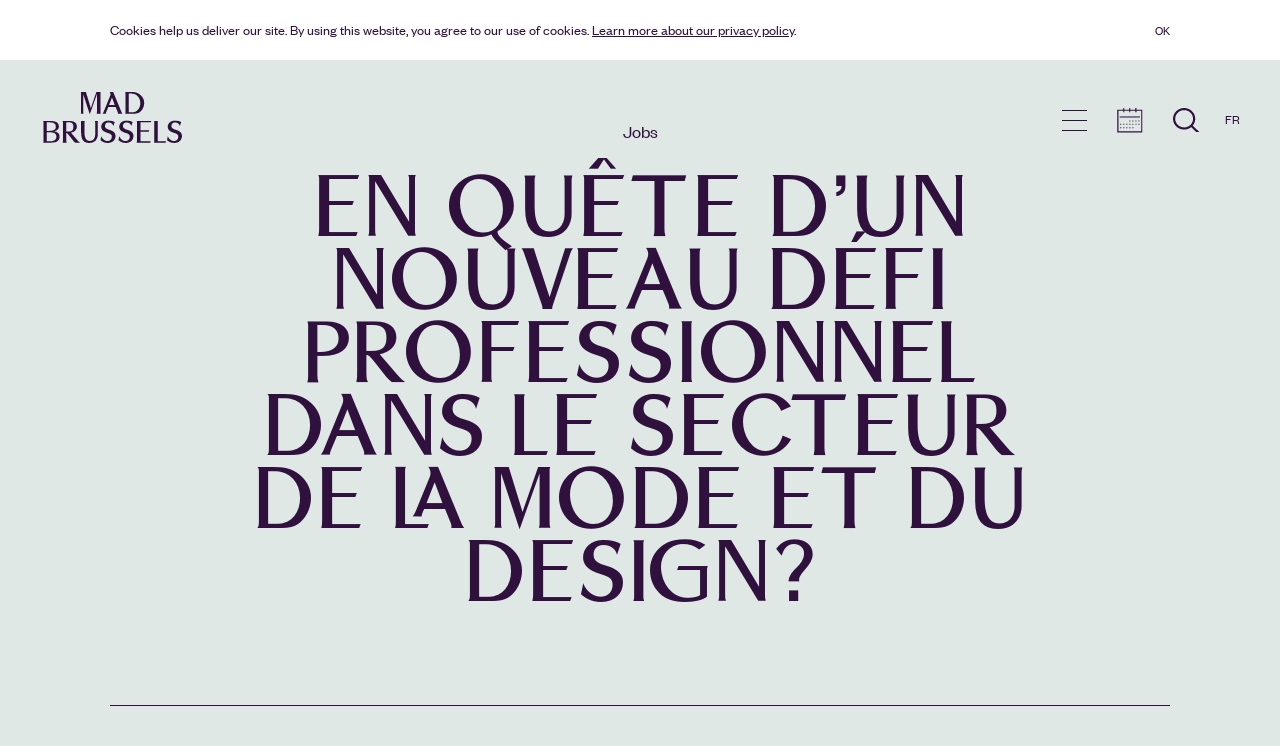

--- FILE ---
content_type: text/html; charset=utf-8
request_url: https://mad.brussels/fr/jobs-internships-calls?type=blog&field_job_type_value%5B0%5D=CDD&field_job_type_value%5B1%5D=Freelance&field_job_type_value%5B2%5D=Intern&field_job_type_value%5B3%5D=CDI
body_size: 14078
content:
<!DOCTYPE html>
  <head>
    <meta http-equiv="Content-Type" content="text/html; charset=utf-8" />
<link rel="shortcut icon" href="https://mad.brussels/sites/default/files/mad.png" type="image/png" />
<meta name="generator" content="Drupal 7 (https://www.drupal.org)" />
<link rel="canonical" href="https://mad.brussels/fr/jobs-internships-calls" />
<link rel="shortlink" href="https://mad.brussels/fr/jobs-internships-calls" />
<meta property="og:site_name" content="MAD Brussels" />
<meta property="og:type" content="article" />
<meta property="og:url" content="https://mad.brussels/fr/jobs-internships-calls" />
<meta property="og:title" content="Jobs" />
<meta property="og:image" content="https://mad.brussels/sites/all/themes/newgesso/images/home.jpg" />
<meta property="og:image:url" content="https://mad.brussels/sites/all/themes/newgesso/images/home.jpg" />
<meta property="og:image:secure_url" content="https://mad.brussels/sites/all/themes/newgesso/images/home.jpg" />
<meta name="dcterms.title" content="Jobs" />
<meta name="dcterms.type" content="Text" />
<meta name="dcterms.format" content="text/html" />
<meta name="dcterms.identifier" content="https://mad.brussels/fr/jobs-internships-calls" />
<meta name="google-site-verification" content="k9MQbtpRQgFW22jhzHZRiLnz6lSG7TzLr0y9MU5pxRM" />
    <title>Jobs | MAD Brussels</title>
    <meta name="HandheldFriendly" content="true">
    <meta name="MobileOptimized" content="width">
    <meta name="viewport" content="width=device-width, initial-scale=1.0, maximum-scale=1.0,user-scalable=0"/>
    <meta http-equiv="cleartype" content="on">
    <meta http-equiv="X-UA-Compatible" content="IE=edge,chrome=1">

    <style type="text/css">@import url("/_integration_new/assets/css/style.css?v=2025-11-17-6-26");</style>
	<style type="text/css">@import url("/sites/all/themes/newgesso/css/shame.css?v=2025-11-17-6-26");</style>
	<style type="text/css">@import url("/sites/all/libraries/fullcalendar/fullcalendar/fullcalendar.min.css");</style>
	<script type="text/javascript" src="https://mad.brussels/sites/all/modules/jquery_update/replace/jquery/1.12/jquery.min.js?v=1.12.4"></script>
<script type="text/javascript" src="https://mad.brussels/misc/jquery-extend-3.4.0.js?v=1.12.4"></script>
<script type="text/javascript" src="https://mad.brussels/misc/jquery-html-prefilter-3.5.0-backport.js?v=1.12.4"></script>
<script type="text/javascript" src="https://mad.brussels/misc/jquery.once.js?v=1.2"></script>
<script type="text/javascript" src="https://mad.brussels/misc/drupal.js?t5jxn2"></script>
<script type="text/javascript" src="https://mad.brussels/sites/all/modules/jquery_update/js/jquery_browser.js?v=0.0.1"></script>
<script type="text/javascript" src="https://mad.brussels/misc/form-single-submit.js?v=7.103"></script>
<script type="text/javascript" src="https://mad.brussels/sites/all/modules/entityreference/js/entityreference.js?t5jxn2"></script>
<script type="text/javascript" src="https://mad.brussels/sites/default/files/languages/fr_rDK1_oIT5N-ciu0GpEe6b2pVf0nCiGX05ANaOl1mRIU.js?t5jxn2"></script>
<script type="text/javascript" src="https://mad.brussels/sites/all/modules/better_exposed_filters/better_exposed_filters.js?t5jxn2"></script>
<script type="text/javascript">
<!--//--><![CDATA[//><!--
jQuery.extend(Drupal.settings, {"basePath":"\/","pathPrefix":"fr\/","setHasJsCookie":0,"ajaxPageState":{"theme":"newgesso","theme_token":"GEE_owC5hqJV6ENiFEhLA3pkOodv662RHQ2FsA1Vl7g","js":{"sites\/all\/modules\/browserclass\/js\/browserclass.js":1,"sites\/all\/modules\/jquery_update\/replace\/jquery\/1.12\/jquery.min.js":1,"misc\/jquery-extend-3.4.0.js":1,"misc\/jquery-html-prefilter-3.5.0-backport.js":1,"misc\/jquery.once.js":1,"misc\/drupal.js":1,"sites\/all\/modules\/jquery_update\/js\/jquery_browser.js":1,"misc\/form-single-submit.js":1,"sites\/all\/modules\/entityreference\/js\/entityreference.js":1,"public:\/\/languages\/fr_rDK1_oIT5N-ciu0GpEe6b2pVf0nCiGX05ANaOl1mRIU.js":1,"sites\/all\/modules\/better_exposed_filters\/better_exposed_filters.js":1},"css":{"modules\/system\/system.base.css":1,"modules\/system\/system.menus.css":1,"modules\/system\/system.messages.css":1,"modules\/system\/system.theme.css":1,"sites\/all\/modules\/calendar\/css\/calendar_multiday.css":1,"sites\/all\/modules\/date\/date_repeat_field\/date_repeat_field.css":1,"modules\/field\/theme\/field.css":1,"modules\/node\/node.css":1,"modules\/search\/search.css":1,"modules\/user\/user.css":1,"sites\/all\/modules\/views\/css\/views.css":1,"sites\/all\/modules\/ctools\/css\/ctools.css":1,"modules\/locale\/locale.css":1,"sites\/all\/modules\/node_embed\/plugins\/node_embed\/node_embed.css":1,"sites\/default\/files\/fontyourface\/font.css":1,"public:\/\/fontyourface\/local_fonts\/HelveticaNeueLTStd_Md-normal-normal\/stylesheet.css":1}},"better_exposed_filters":{"datepicker":false,"slider":false,"settings":[],"autosubmit":false,"views":{"jobs_calls_new":{"displays":{"new_job_and_call":{"filters":{"field_job_type_value":{"required":false}}}}},"intros":{"displays":{"jobs":{"filters":[]}}},"jobs_new":{"displays":{"block":{"filters":[]}}},"partners_in_footer":{"displays":{"block":{"filters":[]}}}}},"urlIsAjaxTrusted":{"\/fr\/jobs-internships-calls":true,"\/fr\/jobs-internships-calls?type=blog\u0026field_job_type_value%5B0%5D=CDD\u0026field_job_type_value%5B1%5D=Freelance\u0026field_job_type_value%5B2%5D=Intern\u0026field_job_type_value%5B3%5D=CDI":true}});
//--><!]]>
</script>
  </head>
  <body class="html not-front not-logged-in no-sidebars page-jobs-internships-calls i18n-fr">
    <div class="skiplinks">
      <a href="#main" class="skiplinks__link visually-hidden focusable">Aller au contenu principal</a>
    </div>
        <header id="header" >

<div class="header-top">
    <div class="container">
      <div class="row">
          <div class="col-12 header-top-inner d-flex justify-content-between align-items-center">
              <div class="logo-wrapper">
                  <a href="/en/home">

      
             <svg version="1.1" id="Calque_1" xmlns="http://www.w3.org/2000/svg" xmlns:xlink="http://www.w3.org/1999/xlink" x="0px" y="0px"
                viewBox="0 0 264.5 103.7" style="enable-background:new 0 0 264.5 103.7;" xml:space="preserve">
             <style type="text/css">
               .mad-color-logo{fill:#30113E;}
             </style>
             <g>
               <path class="mad-color-logo" d="M74.4,45h4.8c-0.5-1-0.4-1.8-0.4-3.5v-32L90.8,46l13-36.4V42c0,1.1,0,2.1-0.5,3.1h7.5
                 c-0.5-1.1-0.5-2.2-0.5-3.4V7.8c0-1.1,0-1.6,0.5-2.2h-8L92.7,34.7l-9-29.2h-9.4c0.5,0.9,0.5,1.8,0.5,2.6v33.5
                 C74.9,43.4,74.9,44.2,74.4,45z"/>
               <path class="mad-color-logo" d="M150.4,45c-1.1-1.4-1.7-2.7-2.2-4.1L133.5,5.5h-6.3c1,1.4,1.4,2.8,1.4,4.1c0,0.9-0.2,1.7-0.5,2.6l-11.9,29.1
                 c-0.5,1.2-1,2.5-2,3.7h5.8c0-1.2,0.4-2.2,0.9-3.3l3.7-8.8H138l3.4,8.1c0.5,1,0.8,2,0.8,3c0,0.4,0,0.7-0.1,1.1H150.4z M126,29.1
                 l5.3-13.5l5,13.5H126z"/>
               <path class="mad-color-logo" d="M155.2,45h14.7c6.7,0,10.4-1,13.9-4.4c4.6-4.4,6.3-10.4,6.3-15.3c0-6.1-2.8-11.1-7.4-14.9
                 c-5.1-4.2-10.2-5.1-16.7-5.1h-10.9c1,0.9,1,1.6,1,2.5v33.3C156.2,42.5,156.2,43.8,155.2,45z M162.2,8.3h4.5
                 c9.4,0,16.2,7.2,16.2,17.4c0,8.9-5.2,16.7-14.6,16.7h-6.2V8.3z"/>
               <path class="mad-color-logo" d="M26.1,77.1c5.6-1.5,8.4-4.6,8.4-8.6c0-7.9-6.3-10.4-16.5-10.4H5.4c1,0.9,1,1.8,1,2.7v34.3c0,0.9,0,1.7-0.5,2.5
                 l15,0c10.8,0,14.8-4.3,14.8-11.4C35.7,81.1,32.5,78.1,26.1,77.1z M12.4,60.7h6c6.4,0,10.5,2.2,10.5,8.2c0,4.6-3.4,7.3-11.8,7.3
                 h-4.7V60.7z M18.9,95.1h-6.6V78.8h4.8c9.5,0,12.8,2.5,12.8,8.1C29.9,91.8,26,95.1,18.9,95.1z"/>
               <path class="mad-color-logo" d="M67.4,92.2L56.5,79.6c6.9-1.6,10.8-5.7,10.8-11c0-6.6-4.8-10.5-13.6-10.5H41.3c0.5,1.2,0.5,2.4,0.5,3.6v30.2
                 c0,1.9,0,3.9-0.5,5.8h7.5c-1-2-1-3.9-1-5.8V80h0.3c1.6,0.1,2.6,1.4,11.3,12.5c1.2,1.6,2.5,3.3,5,5.2H73
                 C70.5,95.8,68.9,94,67.4,92.2z M47.8,77.4v-17h4c6.2,0,9.1,2.2,9.1,8.3c0,6.2-2.7,8.7-9.7,8.7H47.8z"/>
               <path class="mad-color-logo" d="M100.6,60.9v22.4c0,3.5-1.5,11.2-10,11.2c-7.3,0-9.5-7.2-9.5-16.4V61.4c0-1.1,0-2.3,0.6-3.4l-7.2,0
                 c0.5,1,0.5,2.1,0.5,3.1V80c0,12.5,5.1,18.2,14.8,18.2c12,0,15.5-9,15.5-14.7V61.2c0.1-1,0.1-2.1,0.6-3.1H100
                 C100.5,59,100.6,60,100.6,60.9z"/>
               <path class="mad-color-logo" d="M129.6,75.3l-6.1-2c-3.3-1.5-5-3-5-6.1c0-3.7,2.2-6.4,6.5-6.4c5,0,8.2,3.2,8.8,6.5l2.4-7.2
                 c-2.9-1.6-6.2-2.6-11.4-2.6c-7.8,0-13.1,5.1-13.1,11.3c0,4.6,2.7,7.7,8.3,10l5.6,1.9c3.8,1.4,5.4,2.8,5.4,6.3c0,4.4-3,7.7-7.8,7.7
                 c-6.2,0-10.4-5.6-11.3-8.9l-1.5,7.3c2.3,2,6.4,5.1,13,5.1c9,0,14.3-5.5,14.3-12.8C137.8,80.5,135.2,77.7,129.6,75.3z"/>
               <path class="mad-color-logo" d="M162.4,75.3l-6.1-2c-3.3-1.5-5-3-5-6.1c0-3.7,2.2-6.4,6.5-6.4c5,0,8.2,3.2,8.8,6.5l2.4-7.2
                 c-2.9-1.6-6.2-2.6-11.4-2.6c-7.8,0-13.1,5.1-13.1,11.3c0,4.6,2.7,7.7,8.3,10l5.6,1.9c3.8,1.4,5.4,2.8,5.4,6.3c0,4.4-3,7.7-7.8,7.7
                 c-6.2,0-10.4-5.6-11.3-8.9l-1.5,7.3c2.3,2,6.4,5.1,13,5.1c9,0,14.3-5.5,14.3-12.8C170.6,80.5,168,77.7,162.4,75.3z"/>
               <path class="mad-color-logo" d="M176.9,60.7v31.4c0,1.8,0,3.7-0.5,5.5h24.6l1-2.6h-18.6V77.6h15.1l1-2.6h-16.1V60.6h18.6l1-2.6h-26.6
                 C176.9,59,176.9,59.9,176.9,60.7z"/>
               <path class="mad-color-logo" d="M214.6,60.5c0-0.8,0-1.7,0.5-2.5h-7c0.5,0.8,0.5,1.7,0.5,2.5v33.3c0,1.3,0,2.6-0.5,3.8h21l1-2.6h-15.5V60.5z"
                 />
               <path class="mad-color-logo" d="M250.9,75.3l-6.1-2c-3.3-1.5-5-3-5-6.1c0-3.7,2.2-6.4,6.5-6.4c5,0,8.2,3.2,8.8,6.5l2.4-7.2
                 c-2.9-1.6-6.2-2.6-11.4-2.6c-7.8,0-13.1,5.1-13.1,11.3c0,4.6,2.7,7.7,8.3,10l5.6,1.9c3.8,1.4,5.4,2.8,5.4,6.3c0,4.4-3,7.7-7.8,7.7
                 c-6.2,0-10.4-5.6-11.3-8.9l-1.5,7.3c2.3,2,6.4,5.1,13,5.1c9,0,14.3-5.5,14.3-12.8C259.1,80.5,256.5,77.7,250.9,75.3z"/>
             </g>
             </svg>

                  </a>
              </div>
              <div class="toggle-menu-wrapper">
                <a href="#" class="toggle-menu">menu<div class="bar"></div></a>
              </div>
              <div class="calendar-link-wrapper ">
                <a href="/fr/agenda" class="calendar-link">
                  <svg width="28px" height="27px" viewBox="0 0 28 27" version="1.1" xmlns="http://www.w3.org/2000/svg" xmlns:xlink="http://www.w3.org/1999/xlink">
                    <!-- Generator: Sketch 62 (91390) - https://sketch.com -->
                
                    <g id="-Homepage" stroke="none" stroke-width="1" fill="none" fill-rule="evenodd">
                        <g id="Sii-Ca-v2-—-MAN-Copy-3" transform="translate(-908.000000, -70.000000)">
                            <g id="Group-7" transform="translate(907.000000, 70.000000)">
                                <path d="M1.334,1.776 L7.754,1.776 L7.754,-6.88338275e-14 L8.902,-6.88338275e-14 L8.902,1.763 L14.24,1.763 L14.24,0.005 L15.389,0.005 L15.389,1.761 L20.719,1.761 L20.719,0.008 L21.866,0.008 L21.866,1.763 L28.296,1.763 L28.296,26.4 L1.334,26.4 L1.334,1.776 Z M2.487,25.245 L27.147,25.245 L27.147,2.936 L21.87,2.936 L21.87,4.69 L20.726,4.69 L20.726,2.944 L15.378,2.944 L15.378,4.69 L14.241,4.69 L14.241,2.944 L8.892,2.944 L8.892,4.691 L7.756,4.691 L7.756,2.937 L2.487,2.937 L2.487,25.245 Z" id="Fill-1" fill="#30113E"></path>
                                <polygon id="Path" points="1.334 1.776 7.754 1.776 7.754 -6.88338275e-14 8.902 -6.88338275e-14 8.902 1.763 14.24 1.763 14.24 0.005 15.389 0.005 15.389 1.761 20.719 1.761 20.719 0.008 21.866 0.008 21.866 1.763 28.296 1.763 28.296 26.4 1.334 26.4"></polygon>
                                <polygon id="Path" points="2.487 25.245 27.147 25.245 27.147 2.936 21.87 2.936 21.87 4.69 20.726 4.69 20.726 2.944 15.378 2.944 15.378 4.69 14.241 4.69 14.241 2.944 8.892 2.944 8.892 4.691 7.756 4.691 7.756 2.937 2.487 2.937"></polygon>
                                <polygon id="Fill-2" fill="#30113E" points="3.924 10.26 25.713 10.26 25.713 9.135 3.924 9.135"></polygon>
                                <polygon id="Fill-3" fill="#30113E" points="4.437 18.184 5.563 18.184 5.563 17.061 4.437 17.061"></polygon>
                                <polygon id="Fill-4" fill="#30113E" points="10.98 18.185 12.105 18.185 12.105 17.06 10.98 17.06"></polygon>
                                <polygon id="Fill-5" fill="#30113E" points="17.524 18.183 18.651 18.183 18.651 17.058 17.524 17.058"></polygon>
                                <polygon id="Fill-6" fill="#30113E" points="24.07 18.184 25.195 18.184 25.195 17.06 24.07 17.06"></polygon>
                                <polygon id="Fill-7" fill="#30113E" points="4.443 21.853 5.56 21.853 5.56 20.726 4.443 20.726"></polygon>
                                <polygon id="Fill-8" fill="#30113E" points="10.985 21.864 12.108 21.864 12.108 20.737 10.985 20.737"></polygon>
                                <polygon id="Fill-9" fill="#30113E" points="17.528 21.858 18.646 21.858 18.646 20.727 17.528 20.727"></polygon>
                                <polygon id="Fill-10" fill="#30113E" points="17.526 14.505 18.653 14.505 18.653 13.394 17.526 13.394"></polygon>
                                <polygon id="Fill-11" fill="#30113E" points="24.073 14.507 25.196 14.507 25.196 13.387 24.073 13.387"></polygon>
                                <polygon id="Fill-12" fill="#30113E" points="7.713 18.182 8.829 18.182 8.829 17.06 7.713 17.06"></polygon>
                                <polygon id="Fill-13" fill="#30113E" points="14.258 18.183 15.376 18.183 15.376 17.059 14.258 17.059"></polygon>
                                <path d="M20.808,17.056 L21.933,17.056 C21.933,17.407 21.936,17.75 21.927,18.093 C21.926,18.129 21.853,18.192 21.812,18.193 C21.482,18.201 21.153,18.197 20.808,18.197 L20.808,17.056 Z" id="Fill-14" fill="#30113E"></path>
                                <polygon id="Fill-15" fill="#30113E" points="7.715 21.854 8.835 21.854 8.835 20.745 7.715 20.745"></polygon>
                                <polygon id="Fill-16" fill="#30113E" points="14.258 21.857 15.375 21.857 15.375 20.73 14.258 20.73"></polygon>
                                <polygon id="Fill-17" fill="#30113E" points="14.265 14.511 15.372 14.511 15.372 13.392 14.265 13.392"></polygon>
                                <polygon id="Fill-18" fill="#30113E" points="20.81 14.503 21.919 14.503 21.919 13.39 20.81 13.39"></polygon>
                            </g>
                        </g>
                    </g>
                </svg>
                </a>
              </div>
              <div class="toggle-search-wrapper">
                <a href="#" class="toggle-search">
                  <svg class="open-search" width="24px" height="22px" viewBox="0 0 24 22" version="1.1" xmlns="http://www.w3.org/2000/svg" xmlns:xlink="http://www.w3.org/1999/xlink">
                      <g id="Page-1" stroke="none" stroke-width="1" fill="none" fill-rule="evenodd">
                          <path d="M23.3354125,22.0000174 C23.2819125,21.9061174 23.2139125,21.8156174 23.1297125,21.7314174 C21.3302125,19.9315174 19.5297125,18.1326174 17.7268125,16.3360174 C17.6662125,16.2756174 17.5770125,16.2438174 17.5098125,16.2039174 C21.1266125,11.6959174 20.1709125,5.57021738 16.2622125,2.32641738 C12.3104125,-0.953282624 6.63441246,-0.743982624 2.98401246,2.81941738 C-0.656287541,6.37281738 -1.01948754,12.0833174 2.18981246,16.0790174 C3.79071246,18.0722174 5.89651246,19.2823174 8.43451246,19.6543174 C11.3023125,20.0746174 13.8787125,19.3394174 16.1629125,17.5441174 C16.2132125,17.5916174 16.2616125,17.6351174 16.3075125,17.6809174 C17.7488125,19.1205174 19.1898125,20.5603174 20.6309125,22.0000174 L23.3354125,22.0000174 Z M10.1279125,17.8065174 C5.51261246,17.9237174 1.98141246,14.2151174 1.96122143,9.94811738 C1.94051246,5.53461738 5.48681246,1.96411738 9.88831246,1.94967445 C14.2608125,1.93541738 17.8293125,5.49561738 17.8201302,9.91721738 C17.8111125,14.2845174 14.2889125,17.7008174 10.1279125,17.8065174 Z" id="Fill-1" fill="#30113E"></path>
                      </g>
                  </svg>
                  <svg class="close-search" width="23px" height="22px" viewBox="0 0 23 22" version="1.1" xmlns="http://www.w3.org/2000/svg" xmlns:xlink="http://www.w3.org/1999/xlink">
                      <g id="Page-1" stroke="none" stroke-width="1" fill="none" fill-rule="evenodd">
                          <g id="Group-3" fill="#Fff">
                              <polygon id="Fill-1" points="23 22 20.3798875 22 0 0 2.62011245 0"></polygon>
                              <polygon id="Fill-2" points="23 0 20.3798875 0 0 22 2.62011245 22"></polygon>
                          </g>
                      </g>
                  </svg>
                </a>
              </div>
                                  <div id="block-locale-language-content" class="block block-locale">

    
  <div class="content">
    <ul class="language-switcher-locale-url"><li class="fr first active"><a href="/fr/jobs-internships-calls" class="language-link active" xml:lang="fr">fr</a></li>
<li class="nl"><a href="/nl/jobs-internships-calls" class="language-link" xml:lang="nl">nl</a></li>
<li class="en last"><a href="/en/jobs-internships-calls" class="language-link" xml:lang="en">en</a></li>
</ul>  </div>
</div>
                          </div>
      </div>
    </div>
</div>
<div class="header-bottom">
    <div class="container">
        <div class="row header-bottom-row-menu">
            <div class="col-12 main-nav-wrapper">
                <div class="main-nav">

				          				              <div id="block-menu-block-3" class="block block-menu-block">

    
  <div class="content">
    <ul class="menu-block-wrapper menu-block-3 menu-name-menu-new-menu parent-mlid-0 menu-level-1">
  <ul class="menu"><li class="first expanded menu-mlid-3736"><a href="/fr/menu-dummy" title="">About MAD</a><ul class="menu"><li class="first leaf menu-mlid-3737"><a href="/fr/vision-mission">Vision &amp; mission</a></li>
<li class="leaf menu-mlid-3769"><a href="/fr/notre-equipe">Notre équipe</a></li>
<li class="leaf menu-mlid-3771"><a href="/fr/mad-dans-presse">Presse</a></li>
<li class="leaf menu-mlid-3772"><a href="/fr/partenaires">Partenaires</a></li>
<li class="leaf menu-mlid-3768"><a href="/fr/batiment-location-despaces">Bâtiment &amp; location</a></li>
<li class="last leaf menu-mlid-4115"><a href="/fr/how-reach-us">Comment nous joindre</a></li>
</ul></li>
<li class="expanded menu-mlid-3733"><a href="/fr/menu-dummy" title="">Expo &amp; events</a><ul class="menu"><li class="first leaf menu-mlid-2615"><a href="/fr/agenda" title="">Agenda</a></li>
<li class="leaf menu-mlid-2328"><a href="/fr/feed" title="">Actualités</a></li>
<li class="last leaf menu-mlid-3784"><a href="/fr/agenda-archive" title="">Archives</a></li>
</ul></li>
<li class="expanded menu-mlid-4116"><a href="/fr/menu-dummy" title="">Business Programs</a><ul class="menu"><li class="first leaf menu-mlid-4130"><a href="/fr/programmes-business" title="">À propos des programmes &amp; agenda</a></li>
<li class="leaf menu-mlid-4121"><a href="/fr/mad-starters">MAD Starter</a></li>
<li class="leaf menu-mlid-4126"><a href="/fr/mad-fly">MAD Fly</a></li>
<li class="leaf menu-mlid-4135"><a href="/fr/mad-take">MAD Take off</a></li>
<li class="leaf menu-mlid-4137"><a href="/fr/mad-cherry-cake">MAD Cherry on the cake</a></li>
<li class="leaf menu-mlid-3754"><a href="/fr/mad-incubator">MAD Incubator</a></li>
<li class="last leaf menu-mlid-4234"><a href="/fr/nos-seminaires-business">Nos séminaires business</a></li>
</ul></li>
<li class="expanded menu-mlid-4131"><a href="/fr/menu-dummy">Open Calls</a><ul class="menu"><li class="first leaf menu-mlid-4143"><a href="/fr/ajouter-appel-projets">Ajouter un appel à projets</a></li>
<li class="last leaf menu-mlid-3337"><a href="/fr/calls" title="">Trouver un appel à projets</a></li>
</ul></li>
<li class="expanded active-trail menu-mlid-4132"><a href="/fr/menu-dummy" title="" class="active-trail">Jobs</a><ul class="menu"><li class="first leaf menu-mlid-4140"><a href="/fr/ajouter-offre-demploi">Ajouter une offre d&#039;emploi</a></li>
<li class="last leaf active-trail active menu-mlid-2329"><a href="/fr/jobs-internships-calls" class="menu-node-unpublished menu-node-unpublished menu-node-unpublished active-trail active" title="">Trouver une offre d’emploi</a></li>
</ul></li>
<li class="last expanded menu-mlid-4145"><a href="/fr/menu-dummy" title="">International</a><ul class="menu"><li class="first leaf menu-mlid-4151"><a href="/fr/belgium-design">Belgium is Design</a></li>
<li class="last leaf menu-mlid-4148"><a href="/fr/our-name-belgium">In Our Name Belgium</a></li>
</ul></li>
</ul></ul>
  </div>
</div>
  				          
                </div>
                <div class="main-nav-append">
                  <ul>
                    
                  </ul>
                </div>
            </div>
        </div>
        <div class="row header-bottom-row-infos">
          <div class="d-md-flex col-12 col-md-9 address-wrapper">
            <address>
              <div>
                Place du Nouveau <br>Marché aux Grains, 10 <br>1000 Bruxelles              </div>
              <div>
                <a href="mailto:contact@mad.brussels">contact@mad.brussels</a><br>+32  2 880 85 62
              </div>
            </address>
          </div>
            <div class=" d-none d-md-block col-12 col-md-3  social-wrapper">
              <ul>
                <li><a href="https://www.tiktok.com/@madbrussels" class="vimeo" target="_blank">
                  
<svg xmlns="http://www.w3.org/2000/svg" shape-rendering="geometricPrecision" text-rendering="geometricPrecision" image-rendering="optimizeQuality" fill-rule="evenodd" clip-rule="evenodd" viewBox="0 0 449.45 515.38"><path fill-rule="nonzero" d="M382.31 103.3c-27.76-18.1-47.79-47.07-54.04-80.82-1.35-7.29-2.1-14.8-2.1-22.48h-88.6l-.15 355.09c-1.48 39.77-34.21 71.68-74.33 71.68-12.47 0-24.21-3.11-34.55-8.56-23.71-12.47-39.94-37.32-39.94-65.91 0-41.07 33.42-74.49 74.48-74.49 7.67 0 15.02 1.27 21.97 3.44V190.8c-7.2-.99-14.51-1.59-21.97-1.59C73.16 189.21 0 262.36 0 352.3c0 55.17 27.56 104 69.63 133.52 26.48 18.61 58.71 29.56 93.46 29.56 89.93 0 163.08-73.16 163.08-163.08V172.23c34.75 24.94 77.33 39.64 123.28 39.64v-88.61c-24.75 0-47.8-7.35-67.14-19.96z" fill="white"/></svg>
                </a></li>
                <li><a href="https://fr.linkedin.com/company/mad-brussels---mode-and-design-centre" class="linkedin" target="_blank">
                  <svg width="25px" height="24px" viewBox="0 0 25 24" version="1.1" xmlns="http://www.w3.org/2000/svg" xmlns:xlink="http://www.w3.org/1999/xlink">
                      <g id="-Homepage" stroke="none" stroke-width="1" fill="none" fill-rule="evenodd">
                          <g id="Sii-Ca-v2-—-MAN-Copy-3" transform="translate(-960.000000, -158.000000)" fill="#fff">
                              <path d="M983.810445,163.067136 C983.064451,160.385155 981.327463,158.733167 978.610482,158.133171 C978.172486,158.036172 977.710489,158.013172 977.260492,158.012172 C973.761517,158.002172 970.262542,157.991172 966.763567,158.011172 C964.160586,158.025172 962.1796,159.172164 960.85661,161.415148 C960.270614,162.410141 960.015616,163.509133 960.014616,164.662124 C960.012616,168.224099 959.976616,171.787073 960.025616,175.347048 C960.064616,178.201027 961.454606,180.242013 964.032587,181.460004 C964.627583,181.742002 965.269578,181.887001 965.924574,181.959 C966.001573,181.968 966.075572,181.986 966.151572,182 L977.869488,182 C978.228485,181.936 978.595483,181.900001 978.94448,181.804001 C981.631461,181.058007 983.277449,179.314019 983.888445,176.596039 C983.942444,176.355041 983.969444,176.107042 984.007444,175.862044 L984.007444,164.144128 C983.943444,163.784131 983.907444,163.417133 983.810445,163.067136 Z M967.401563,178.035028 L963.831589,178.035028 L963.831589,167.218106 L967.401563,167.218106 L967.401563,178.035028 Z M965.988573,165.695117 C965.353578,165.759117 964.757582,165.690117 964.250586,165.26412 C963.68159,164.786124 963.508591,164.156128 963.64759,163.454133 C963.783589,162.763138 964.229586,162.311141 964.898581,162.100143 C965.132579,162.025143 965.385577,162.006143 965.629576,161.961144 C966.623568,161.984144 967.329563,162.48914 967.581562,163.378134 C967.890559,164.468126 967.118565,165.583118 965.988573,165.695117 Z M980.40247,177.82303 C980.40247,177.891029 980.39447,177.959029 980.38947,178.037028 L976.801495,178.037028 C976.801495,177.934029 976.801495,177.84203 976.801495,177.75103 C976.797495,175.801044 976.805495,173.850058 976.778496,171.900072 C976.773496,171.527075 976.683496,171.133078 976.536497,170.79008 C976.1535,169.900087 975.176507,169.542089 974.260514,169.939087 C973.521519,170.260084 973.058522,170.83508 973.042522,171.650074 C973.006523,173.57606 973.017523,175.503047 973.009523,177.430033 C973.008523,177.625031 973.008523,177.81903 973.008523,178.039028 L969.427548,178.039028 L969.427548,167.222106 L973.005523,167.222106 L973.005523,168.715095 C973.199521,168.475097 973.33952,168.282098 973.500519,168.1071 C974.379513,167.147107 975.499505,166.861109 976.750496,166.979108 C977.732489,167.072107 978.591483,167.440104 979.258478,168.188099 C979.854474,168.855094 980.164471,169.657089 980.29547,170.527082 C980.36147,170.965079 980.39647,171.411076 980.39847,171.854073 C980.40947,173.844059 980.40347,175.833044 980.40247,177.82303 Z" id="Fill-1"></path>
                          </g>
                      </g>
                  </svg>
                </a></li>
                <li><a href="https://www.facebook.com/MADBrussels/" class="facebook" target="_blank">
                  <svg width="25px" height="24px" viewBox="0 0 25 24" version="1.1" xmlns="http://www.w3.org/2000/svg" xmlns:xlink="http://www.w3.org/1999/xlink">
                      <g id="-Homepage" stroke="none" stroke-width="1" fill="none" fill-rule="evenodd">
                          <g id="Sii-Ca-v2-—-MAN-Copy-3" transform="translate(-923.000000, -158.000000)" fill="#fff">
                              <path d="M947.008521,164.143863 C946.944521,163.78386 946.90952,163.416858 946.81152,163.066855 C946.065514,160.385834 944.328501,158.732822 941.61148,158.132817 C941.173476,158.035816 940.712473,158.012816 940.261469,158.010816 C936.762443,158.001816 933.263416,157.991816 929.764389,158.010816 C927.161369,158.024816 925.180354,159.171825 923.857344,161.414842 C923.270339,162.40885 923.016337,163.508858 923.015337,164.662867 C923.012337,168.223894 922.976337,171.785922 923.026337,175.346949 C923.066338,178.200971 924.456348,180.240987 927.033368,181.459996 C927.628373,181.740998 928.270378,181.886999 928.926383,181.959 C929.002383,181.967 929.077384,181.986 929.152384,181.999 C931.307401,181.999 933.463417,182 935.619434,182 L935.812435,182 L935.812435,172.696929 L932.711412,172.696929 L932.711412,169.082901 L935.826435,169.082901 L935.826435,168.861899 C935.826435,168.067893 935.818435,167.273887 935.830435,166.479881 C935.835436,166.111878 935.856436,165.741875 935.905436,165.377873 C936.186438,163.292857 937.68745,161.831845 939.784466,161.671844 C940.647472,161.606844 941.519479,161.669844 942.387486,161.686844 C942.684488,161.691844 942.98049,161.733845 943.272493,161.757845 L943.272493,165.00387 C942.799489,165.00387 942.337485,164.99887 941.876482,165.00587 C941.526479,165.00987 941.175476,165.00687 940.828474,165.04587 C940.103468,165.127871 939.717465,165.511874 939.607464,166.225879 C939.584464,166.37388 939.573464,166.524881 939.573464,166.673883 C939.569464,167.417888 939.571464,168.161894 939.571464,168.9059 C939.571464,168.9599 939.579464,169.0139 939.584464,169.086901 L943.154492,169.086901 C942.99849,170.30191 942.844489,171.493919 942.688488,172.704929 L939.581464,172.704929 L939.581464,182 L940.870474,181.999 C941.229477,181.936 941.59648,181.900999 941.945482,181.803998 C944.632503,181.057993 946.278516,179.314979 946.88952,176.595959 C946.943521,176.354957 946.969521,176.106955 947.008521,175.861953 C947.008521,175.861953 947.008521,175.860953 947.008521,175.860953 L947.008521,164.144863 C947.008521,164.144863 947.008521,164.143863 947.008521,164.143863 Z" id="Fill-1"></path>
                          </g>
                      </g>
                  </svg>

                </a></li>
                <li><a href="https://www.instagram.com/mad.brussels/" class="instagram" target="_blank"><svg width="24px" height="24px" viewBox="0 0 24 24" version="1.1" xmlns="http://www.w3.org/2000/svg" xmlns:xlink="http://www.w3.org/1999/xlink">

                    <g id="Page-1" stroke="none" stroke-width="1" fill="none" fill-rule="evenodd">
                        <g id="iconmonstr-instagram-11" fill="#fff" fill-rule="nonzero">
                            <path d="M12,2.163 C15.204,2.163 15.584,2.175 16.85,2.233 C20.102,2.381 21.621,3.924 21.769,7.152 C21.827,8.417 21.838,8.797 21.838,12.001 C21.838,15.206 21.826,15.585 21.769,16.85 C21.62,20.075 20.105,21.621 16.85,21.769 C15.584,21.827 15.206,21.839 12,21.839 C8.796,21.839 8.416,21.827 7.151,21.769 C3.891,21.62 2.38,20.07 2.232,16.849 C2.174,15.584 2.162,15.205 2.162,12 C2.162,8.796 2.175,8.417 2.232,7.151 C2.381,3.924 3.896,2.38 7.151,2.232 C8.417,2.175 8.796,2.163 12,2.163 L12,2.163 Z M12,-4.85722573e-16 C8.741,-4.85722573e-16 8.333,0.014 7.053,0.072 C2.695,0.272 0.273,2.69 0.073,7.052 C0.014,8.333 -4.85722573e-16,8.741 -4.85722573e-16,12 C-4.85722573e-16,15.259 0.014,15.668 0.072,16.948 C0.272,21.306 2.69,23.728 7.052,23.928 C8.333,23.986 8.741,24 12,24 C15.259,24 15.668,23.986 16.948,23.928 C21.302,23.728 23.73,21.31 23.927,16.948 C23.986,15.668 24,15.259 24,12 C24,8.741 23.986,8.333 23.928,7.053 C23.732,2.699 21.311,0.273 16.949,0.073 C15.668,0.014 15.259,-4.85722573e-16 12,-4.85722573e-16 Z M12,5.838 C8.597,5.838 5.838,8.597 5.838,12 C5.838,15.403 8.597,18.163 12,18.163 C15.403,18.163 18.162,15.404 18.162,12 C18.162,8.597 15.403,5.838 12,5.838 Z M12,16 C9.791,16 8,14.21 8,12 C8,9.791 9.791,8 12,8 C14.209,8 16,9.791 16,12 C16,14.21 14.209,16 12,16 Z M18.406,4.155 C17.61,4.155 16.965,4.8 16.965,5.595 C16.965,6.39 17.61,7.035 18.406,7.035 C19.201,7.035 19.845,6.39 19.845,5.595 C19.845,4.8 19.201,4.155 18.406,4.155 Z" id="Shape"></path>
                        </g>
                    </g>
                </svg></a></li>
              </ul>
            </div>
        </div>
    </div>
</div>
</header>

<div class="menu-overlay">
</div>




      <div id="block-search-form" class="block block-search padding">

    
  <div class="content">
    <form action="/fr/jobs-internships-calls?type=blog&amp;field_job_type_value%5B0%5D=CDD&amp;field_job_type_value%5B1%5D=Freelance&amp;field_job_type_value%5B2%5D=Intern&amp;field_job_type_value%5B3%5D=CDI" method="post" id="search-block-form" accept-charset="UTF-8"><div><div class="container-inline">
      <h2 class="element-invisible">Formulaire de recherche</h2>
    <div class="form-item form-type-textfield form-item-search-block-form">
  <label class="element-invisible" for="edit-search-block-form--2">Rechercher </label>
 <input title="Indiquer les termes à rechercher" placeholder="" type="text" id="edit-search-block-form--2" name="search_block_form" value="" size="15" maxlength="128" class="form-text" />
</div>
<div class="form-actions form-wrapper" id="edit-actions"><input type="submit" id="edit-submit" name="op" value="Rechercher" class="form-submit" /></div><input type="hidden" name="form_build_id" value="form-0htRPkWiL4JedZ-1cce3CeSi_CpNZoHg878wnGlwY6Q" />
<input type="hidden" name="form_id" value="search_block_form" />
</div>
</div></form>  </div>
</div>
  
  <main id="main" class="main-content" role="main" tabindex="-1">
            <div id="block-system-main" class="block block-system">

    
  <div class="content">
    
    

<div class="new-job-call-template content-padding">
  <div class="new-directory-header">
    <div class="container">
        <div class="row">
            <div class="col-12 col-md-10 offset-md-1">
                <h1 class="new-txt-size">Jobs</h1>
                <h2 class="slide-title">
  
  
  
  
  
  
      
      

        
          En quête d’un nouveau défi professionnel dans le secteur de la mode et du design?    
    
  
  
  
  
  
  

</h2>
            </div>
        </div>
    </div>
  </div>




  <div class="jobs--feed-template">
		<div class="container">
			<div class="row">
				<div class="col-12">
					<div class="job-feed-table calls">
						<div class="infinite-scroll">
       
							<div class="infinite-scroll-pager">
               				
				 <div class='notpbr'>
                  <table  class="views-table cols-0">
       <tbody>
          <tr  class="odd views-row-first">
                  <td  class="views-field views-field-value-1">
            <a href='https://drive.google.com/file/d/1PKnil5QGIn6bOGdchQPEcybtrLe_BP0U/view?usp=drivesdk'><div class="jobs-description-wrapper">
Gong Design <span>Lighting designer intern </span>
<div class="deadline">Available until 01.01.26</div>
</div>
</a>          </td>
              </tr>
          <tr  class="even views-row-last">
                  <td  class="views-field views-field-value-1">
            <a href='https://www.linkedin.com/jobs/view/4332847827/'><div class="jobs-description-wrapper">
Prose Studio <span>Fashion communication intern </span>
<div class="deadline">Available until 01.01.26</div>
</div>
</a>          </td>
              </tr>
      </tbody>
</table>
</div>
				
							</div>
							
							 						</div>
					</div>

				</div>
			</div>
		</div>
	</div>
</div>
  </div>
</div>
  
	

  </main>

<footer class="page-footer">
    <!-- <div class="top-footer">
      <div class="container">
        <div class="row top-footer-wrapper">
            <div class="col-12 col-sm-4 col-md-4 baseline-wrapper">
                <div class="baseline">MAD, Home of Creators</div>
              </div>
              <div class="col-12 col-sm-8 col-md-4 newsletter-wrapper">
                <div class="form-container">
<!-- Begin MailChimp Signup Form -->
<!-- <div id="mc_embed_signup">
<form action="https://madbrussels.us5.list-manage.com/subscribe/post?u=f53ef347b0b077057ef17092d&amp;id=fd312def22" method="post" id="mc-embedded-subscribe-form" name="mc-embedded-subscribe-form" class="validate" target="_blank" novalidate>
<div id="mc_embed_signup_scroll">

<input type="email" value="" name="EMAIL" class="email" id="mce-EMAIL" placeholder="" required>
<!-- real people should not fill this in and expect good things - do not remove this or risk form bot signups-->
<!-- <div style="position: absolute; left: -5000px;" aria-hidden="true"><input type="text" name="b_f53ef347b0b077057ef17092d_fd312def22" tabindex="-1" value=""></div>
<div class="clear"><input type="submit" value="Subscribe" name="subscribe" id="mc-embedded-subscribe" class="button"></div>
</div>
</form>
</div> --> 

<!--End mc_embed_signup-->

     <!-- </div>
              </div>

        </div>
      </div>
    </div> --> 
    <div class="bottom-footer">
      <div class="container">
        <div class="row top-row">
            <div class="col-12 col-sm-6 col-md-4 address-wrapper">
                <address>
                  Place du Nouveau <br>Marché aux Grains, 10<br>1000 Bruxelles<br><br><a href="mailto:contact@mad.brussels">contact@mad.brussels</a><br>+32  2 880 85 62
                </address>
            </div>
            <div class="col-12 col-sm-6 col-md-4 footer-menu-wrapper">
                                  <div id="block-menu-menu-footer" class="block block-menu">

    
  <div class="content">
    <ul class="menu"><li class="first last leaf"><a href="/fr/mentions-legales" title="">Mentions légales</a></li>
</ul>  </div>
</div>
                            </div>
            
            <div class="col-12 col-md-4 copyright-wrapper and-social">
              <div class="social-wrapper">
                    <ul>
					<li><a href="https://www.tiktok.com/@madbrussels" class="vimeo" target="_blank">
                  
<svg xmlns="http://www.w3.org/2000/svg" shape-rendering="geometricPrecision" text-rendering="geometricPrecision" image-rendering="optimizeQuality" fill-rule="evenodd" clip-rule="evenodd" viewBox="0 0 449.45 515.38"><path fill-rule="nonzero" d="M382.31 103.3c-27.76-18.1-47.79-47.07-54.04-80.82-1.35-7.29-2.1-14.8-2.1-22.48h-88.6l-.15 355.09c-1.48 39.77-34.21 71.68-74.33 71.68-12.47 0-24.21-3.11-34.55-8.56-23.71-12.47-39.94-37.32-39.94-65.91 0-41.07 33.42-74.49 74.48-74.49 7.67 0 15.02 1.27 21.97 3.44V190.8c-7.2-.99-14.51-1.59-21.97-1.59C73.16 189.21 0 262.36 0 352.3c0 55.17 27.56 104 69.63 133.52 26.48 18.61 58.71 29.56 93.46 29.56 89.93 0 163.08-73.16 163.08-163.08V172.23c34.75 24.94 77.33 39.64 123.28 39.64v-88.61c-24.75 0-47.8-7.35-67.14-19.96z" fill="#30113E"/></svg>
                </a></li>
                      <li><a href="https://vimeo.com/madbrussels" class="vimeo" target="_blank">
                        <svg width="25px" height="24px" viewBox="0 0 25 24" version="1.1" xmlns="http://www.w3.org/2000/svg" xmlns:xlink="http://www.w3.org/1999/xlink">
                            <g id="-Homepage" stroke="none" stroke-width="1" fill="none" fill-rule="evenodd">
                                <g id="Sii-Ca-v2-—-MAN-Copy-3" transform="translate(-852.000000, -158.000000)" fill="#30113E">
                                    <path d="M875.810445,163.067136 C875.064451,160.385155 873.327463,158.733167 870.610482,158.133171 C870.172486,158.036172 869.710489,158.013172 869.260492,158.012172 C865.761517,158.002172 862.262542,157.991172 858.763567,158.011172 C856.160586,158.025172 854.1796,159.172164 852.85661,161.415148 C852.270614,162.410141 852.015616,163.509133 852.014616,164.662124 C852.012616,168.224099 851.976616,171.787073 852.025616,175.347048 C852.064616,178.201027 853.454606,180.242013 856.032587,181.460004 C856.627583,181.742002 857.269578,181.887001 857.924574,181.959 C858.001573,181.968 858.075572,181.986 858.151572,182 L869.869488,182 C870.228485,181.936 870.595483,181.900001 870.94448,181.804001 C873.631461,181.058007 875.277449,179.314019 875.888445,176.596039 C875.942444,176.355041 875.969444,176.107042 876.007444,175.862044 L876.007444,164.144128 C875.943444,163.784131 875.907444,163.417133 875.810445,163.067136 Z M871.374477,168.459097 C870.042487,171.169078 868.252499,173.542061 866.006516,175.563046 C865.42252,176.089042 864.758524,176.504039 863.99453,176.739038 C863.810531,176.795037 863.601533,176.772038 863.442534,176.906037 L862.978537,176.906037 C862.54854,176.694038 862.119543,176.48604 861.814546,176.088042 C861.353549,175.486047 861.017551,174.821052 860.805553,174.098057 C860.560555,173.265063 860.354556,172.420069 860.116558,171.585075 C859.79456,170.454083 859.553562,169.299091 859.100565,168.207099 C858.956566,167.861101 858.788567,167.526104 858.521569,167.254106 C858.285571,167.014108 858.026573,166.939108 857.723575,167.142107 C857.477577,167.307105 857.217579,167.455104 856.97658,167.628103 C856.829581,167.733102 856.743582,167.724102 856.629583,167.577104 C856.435584,167.328105 856.278585,167.047107 856.024587,166.847109 L856.024587,166.780109 C856.752582,166.140114 857.480577,165.501118 858.207571,164.860123 C858.779567,164.357127 859.362563,163.86713 860.047558,163.521133 C861.046551,163.015136 862.013544,163.324134 862.54454,164.309127 C862.723539,164.641125 862.849538,164.995122 862.916538,165.364119 C863.077537,166.264113 863.220536,167.166106 863.379534,168.0661 C863.568533,169.128092 863.743532,170.197085 864.175529,171.195078 C864.559526,172.084071 864.951523,172.141071 865.576519,171.395076 C866.258514,170.579082 866.80551,169.676088 867.219507,168.695095 C867.390506,168.291098 867.458505,167.871101 867.417505,167.434105 C867.370506,166.946108 867.050508,166.62411 866.562512,166.584111 C866.195514,166.553111 865.837517,166.592111 865.485519,166.70711 C865.39252,166.73811 865.296521,166.835109 865.185521,166.749109 C865.35452,166.254113 865.540519,165.772116 865.794517,165.31812 C866.576511,163.91813 867.740503,163.148135 869.371491,163.096136 C870.88948,163.048136 871.756474,163.785131 871.941473,165.28512 C872.079472,166.408112 871.863473,167.465104 871.374477,168.459097 Z" id="Fill-1"></path>
                                </g>
                            </g>
                        </svg>
                      </a></li>
                      <li><a href="https://fr.linkedin.com/company/mad-brussels---mode-and-design-centre" class="linkedin" target="_blank">
                        <svg width="25px" height="24px" viewBox="0 0 25 24" version="1.1" xmlns="http://www.w3.org/2000/svg" xmlns:xlink="http://www.w3.org/1999/xlink">
                            <g id="-Homepage" stroke="none" stroke-width="1" fill="none" fill-rule="evenodd">
                                <g id="Sii-Ca-v2-—-MAN-Copy-3" transform="translate(-960.000000, -158.000000)" fill="#30113E">
                                    <path d="M983.810445,163.067136 C983.064451,160.385155 981.327463,158.733167 978.610482,158.133171 C978.172486,158.036172 977.710489,158.013172 977.260492,158.012172 C973.761517,158.002172 970.262542,157.991172 966.763567,158.011172 C964.160586,158.025172 962.1796,159.172164 960.85661,161.415148 C960.270614,162.410141 960.015616,163.509133 960.014616,164.662124 C960.012616,168.224099 959.976616,171.787073 960.025616,175.347048 C960.064616,178.201027 961.454606,180.242013 964.032587,181.460004 C964.627583,181.742002 965.269578,181.887001 965.924574,181.959 C966.001573,181.968 966.075572,181.986 966.151572,182 L977.869488,182 C978.228485,181.936 978.595483,181.900001 978.94448,181.804001 C981.631461,181.058007 983.277449,179.314019 983.888445,176.596039 C983.942444,176.355041 983.969444,176.107042 984.007444,175.862044 L984.007444,164.144128 C983.943444,163.784131 983.907444,163.417133 983.810445,163.067136 Z M967.401563,178.035028 L963.831589,178.035028 L963.831589,167.218106 L967.401563,167.218106 L967.401563,178.035028 Z M965.988573,165.695117 C965.353578,165.759117 964.757582,165.690117 964.250586,165.26412 C963.68159,164.786124 963.508591,164.156128 963.64759,163.454133 C963.783589,162.763138 964.229586,162.311141 964.898581,162.100143 C965.132579,162.025143 965.385577,162.006143 965.629576,161.961144 C966.623568,161.984144 967.329563,162.48914 967.581562,163.378134 C967.890559,164.468126 967.118565,165.583118 965.988573,165.695117 Z M980.40247,177.82303 C980.40247,177.891029 980.39447,177.959029 980.38947,178.037028 L976.801495,178.037028 C976.801495,177.934029 976.801495,177.84203 976.801495,177.75103 C976.797495,175.801044 976.805495,173.850058 976.778496,171.900072 C976.773496,171.527075 976.683496,171.133078 976.536497,170.79008 C976.1535,169.900087 975.176507,169.542089 974.260514,169.939087 C973.521519,170.260084 973.058522,170.83508 973.042522,171.650074 C973.006523,173.57606 973.017523,175.503047 973.009523,177.430033 C973.008523,177.625031 973.008523,177.81903 973.008523,178.039028 L969.427548,178.039028 L969.427548,167.222106 L973.005523,167.222106 L973.005523,168.715095 C973.199521,168.475097 973.33952,168.282098 973.500519,168.1071 C974.379513,167.147107 975.499505,166.861109 976.750496,166.979108 C977.732489,167.072107 978.591483,167.440104 979.258478,168.188099 C979.854474,168.855094 980.164471,169.657089 980.29547,170.527082 C980.36147,170.965079 980.39647,171.411076 980.39847,171.854073 C980.40947,173.844059 980.40347,175.833044 980.40247,177.82303 Z" id="Fill-1"></path>
                                </g>
                            </g>
                        </svg>
                      </a></li>
                      <li><a href="https://www.facebook.com/MADBrussels/" class="facebook" target="_blank">
                        <svg width="25px" height="24px" viewBox="0 0 25 24" version="1.1" xmlns="http://www.w3.org/2000/svg" xmlns:xlink="http://www.w3.org/1999/xlink">
                            <g id="-Homepage" stroke="none" stroke-width="1" fill="none" fill-rule="evenodd">
                                <g id="Sii-Ca-v2-—-MAN-Copy-3" transform="translate(-923.000000, -158.000000)" fill="#30113E">
                                    <path d="M947.008521,164.143863 C946.944521,163.78386 946.90952,163.416858 946.81152,163.066855 C946.065514,160.385834 944.328501,158.732822 941.61148,158.132817 C941.173476,158.035816 940.712473,158.012816 940.261469,158.010816 C936.762443,158.001816 933.263416,157.991816 929.764389,158.010816 C927.161369,158.024816 925.180354,159.171825 923.857344,161.414842 C923.270339,162.40885 923.016337,163.508858 923.015337,164.662867 C923.012337,168.223894 922.976337,171.785922 923.026337,175.346949 C923.066338,178.200971 924.456348,180.240987 927.033368,181.459996 C927.628373,181.740998 928.270378,181.886999 928.926383,181.959 C929.002383,181.967 929.077384,181.986 929.152384,181.999 C931.307401,181.999 933.463417,182 935.619434,182 L935.812435,182 L935.812435,172.696929 L932.711412,172.696929 L932.711412,169.082901 L935.826435,169.082901 L935.826435,168.861899 C935.826435,168.067893 935.818435,167.273887 935.830435,166.479881 C935.835436,166.111878 935.856436,165.741875 935.905436,165.377873 C936.186438,163.292857 937.68745,161.831845 939.784466,161.671844 C940.647472,161.606844 941.519479,161.669844 942.387486,161.686844 C942.684488,161.691844 942.98049,161.733845 943.272493,161.757845 L943.272493,165.00387 C942.799489,165.00387 942.337485,164.99887 941.876482,165.00587 C941.526479,165.00987 941.175476,165.00687 940.828474,165.04587 C940.103468,165.127871 939.717465,165.511874 939.607464,166.225879 C939.584464,166.37388 939.573464,166.524881 939.573464,166.673883 C939.569464,167.417888 939.571464,168.161894 939.571464,168.9059 C939.571464,168.9599 939.579464,169.0139 939.584464,169.086901 L943.154492,169.086901 C942.99849,170.30191 942.844489,171.493919 942.688488,172.704929 L939.581464,172.704929 L939.581464,182 L940.870474,181.999 C941.229477,181.936 941.59648,181.900999 941.945482,181.803998 C944.632503,181.057993 946.278516,179.314979 946.88952,176.595959 C946.943521,176.354957 946.969521,176.106955 947.008521,175.861953 C947.008521,175.861953 947.008521,175.860953 947.008521,175.860953 L947.008521,164.144863 C947.008521,164.144863 947.008521,164.143863 947.008521,164.143863 Z" id="Fill-1"></path>
                                </g>
                            </g>
                        </svg>
              
                      </a></li>
                      <li><a href="https://www.instagram.com/mad.brussels/" class="instagram" target="_blank"><svg width="24px" height="24px" viewBox="0 0 24 24" version="1.1" xmlns="http://www.w3.org/2000/svg" xmlns:xlink="http://www.w3.org/1999/xlink">
              
                          <g id="Page-1" stroke="none" stroke-width="1" fill="none" fill-rule="evenodd">
                              <g id="iconmonstr-instagram-11" fill="#30113E" fill-rule="nonzero">
                                  <path d="M12,2.163 C15.204,2.163 15.584,2.175 16.85,2.233 C20.102,2.381 21.621,3.924 21.769,7.152 C21.827,8.417 21.838,8.797 21.838,12.001 C21.838,15.206 21.826,15.585 21.769,16.85 C21.62,20.075 20.105,21.621 16.85,21.769 C15.584,21.827 15.206,21.839 12,21.839 C8.796,21.839 8.416,21.827 7.151,21.769 C3.891,21.62 2.38,20.07 2.232,16.849 C2.174,15.584 2.162,15.205 2.162,12 C2.162,8.796 2.175,8.417 2.232,7.151 C2.381,3.924 3.896,2.38 7.151,2.232 C8.417,2.175 8.796,2.163 12,2.163 L12,2.163 Z M12,-4.85722573e-16 C8.741,-4.85722573e-16 8.333,0.014 7.053,0.072 C2.695,0.272 0.273,2.69 0.073,7.052 C0.014,8.333 -4.85722573e-16,8.741 -4.85722573e-16,12 C-4.85722573e-16,15.259 0.014,15.668 0.072,16.948 C0.272,21.306 2.69,23.728 7.052,23.928 C8.333,23.986 8.741,24 12,24 C15.259,24 15.668,23.986 16.948,23.928 C21.302,23.728 23.73,21.31 23.927,16.948 C23.986,15.668 24,15.259 24,12 C24,8.741 23.986,8.333 23.928,7.053 C23.732,2.699 21.311,0.273 16.949,0.073 C15.668,0.014 15.259,-4.85722573e-16 12,-4.85722573e-16 Z M12,5.838 C8.597,5.838 5.838,8.597 5.838,12 C5.838,15.403 8.597,18.163 12,18.163 C15.403,18.163 18.162,15.404 18.162,12 C18.162,8.597 15.403,5.838 12,5.838 Z M12,16 C9.791,16 8,14.21 8,12 C8,9.791 9.791,8 12,8 C14.209,8 16,9.791 16,12 C16,14.21 14.209,16 12,16 Z M18.406,4.155 C17.61,4.155 16.965,4.8 16.965,5.595 C16.965,6.39 17.61,7.035 18.406,7.035 C19.201,7.035 19.845,6.39 19.845,5.595 C19.845,4.8 19.201,4.155 18.406,4.155 Z" id="Shape"></path>
                              </g>
                          </g>
                      </svg></a></li>
                    </ul>
              </div>
              <div>
                © 2025 |  Copyright MAD Brussels<bR>Website : <a href="https://www.stoempstudio.com/" target="_blank">Stoëmp</a>  & <a href="http://www.bienavous.be/" target="_blank">Bien à vous</a><br>Branding : <a href="https://www.stoempstudio.com/" target="_blank">Stoëmp</a>
              </div>
            </div>
        </div>
        <div class="row partner-footer-wrapper">
            <div class="col-12 col-md-6">
                                  <div id="block-views-partners-in-footer-block" class="block block-views">

    
  <div class="content">
    <div class="view view-partners-in-footer view-id-partners_in_footer view-display-id-block row view-dom-id-5d27d6579a84d1eca7072c08bd7b780b">
  
  
  
      <div class="view__header">
      Partenaires    </div>
  
  
  
      <div class="view__content view-content">
      

      <div class="node node-partners view-mode-teaser_mini"  about="/fr/bruxelles-ville" typeof="sioc:Item foaf:Document">

  
  <a href='https://www.bruxelles.be/' target=_blank><img src='https://mad.brussels/sites/default/files/logos_website_onderaan3.png' alt="Bruxelles Ville"></a></div>

  

      <div class="node node-partners view-mode-teaser_mini"  about="/fr/region-bruxelles-capitale" typeof="sioc:Item foaf:Document">

  
  <a href='http://be.brussels/' target=_blank><img src='https://mad.brussels/sites/default/files/logos_website_onderaan.png' alt="Région de Bruxelles-capitale"></a></div>

  

      <div class="node node-partners view-mode-teaser_mini"  about="/fr/federation-wallonie-bruxelles" typeof="sioc:Item foaf:Document">

  
  <a href='http://www.federation-wallonie-bruxelles.be/' target=_blank><img src='https://mad.brussels/sites/default/files/logos_website_onderaan2.png' alt="Fédération Wallonie Bruxelles"></a></div>

  

      <div class="node node-partners view-mode-teaser_mini"  about="/fr/union-europeenne" typeof="sioc:Item foaf:Document">

  
  <a href='http://ec.europa.eu/regional_policy/index.cfm/fr/funding/erdf' target=_blank><img src='https://mad.brussels/sites/default/files/eu_0.png' alt="Union Européenne"></a></div>

  

      <div class="node node-partners view-mode-teaser_mini"  about="/fr/sisley-paris" typeof="sioc:Item foaf:Document">

  
  <a href='https://www.sisley-paris.com/fr-BE/' target=_blank><img src='https://mad.brussels/sites/default/files/logos_sponsors_nog_kleiner.png' alt="Sisley Paris"></a></div>

  

      <div class="node node-partners view-mode-teaser_mini"  about="/fr/standard" typeof="sioc:Item foaf:Document">

  
  <a href='https://www.standardhotels.com/brussels/properties/brussels' target=_blank><img src='https://mad.brussels/sites/default/files/logos_sponsors_nog_kleiner2.png' alt="The Standard"></a></div>

  

      <div class="node node-partners view-mode-teaser_mini"  about="/fr/macallan" typeof="sioc:Item foaf:Document">

  
  <a href='https://www.themacallan.com/en' target=_blank><img src='https://mad.brussels/sites/default/files/logos_sponsors_nog_kleiner3.png' alt="Macallan"></a></div>

  

      <div class="node node-partners view-mode-teaser_mini"  about="/fr/mekanika" typeof="sioc:Item foaf:Document">

  
  <a href='https://www.mekanika.io/fr_BE' target=_blank><img src='https://mad.brussels/sites/default/files/logos_sponsors_nog_kleiner4.png' alt="Mekanika"></a></div>

  

      <div class="node node-partners view-mode-teaser_mini"  about="/fr/win-life" typeof="sioc:Item foaf:Document">

  
  <a href='https://www.loterie-nationale.be/nos-jeux/win-for-life/a-propos' target=_blank><img src='https://mad.brussels/sites/default/files/logos_sponsors_nog_kleiner5.png' alt="Win for life"></a></div>

  

      <div class="node node-partners view-mode-teaser_mini"  about="/fr/leeg-0" typeof="sioc:Item foaf:Document">

  
  </div>

  
    </div>
  
  
  
  
  
  
</div>
  </div>
</div>
                            </div>
        </div>
      </div>
    </div>
    <div class="newsletter-popup">
      <a href="#" class="newsletter-close-btn">Close</a>
      <p>Want to stay in the loop ? <br/>Subscribe to our newsletter!<p>
	  <p><a href='http://eepurl.com/l42rb' class='arrowl' target=_blank>I am a visitor</a>
	  <br><a href='http://eepurl.com/hErbY5' class='arrowl' target=_blank>I am a professional</a></p>
      
    </div>
</footer>
    <script type="text/javascript" src="https://mad.brussels/sites/all/modules/browserclass/js/browserclass.js?t5jxn2"></script>
<script src="https://cdnjs.cloudflare.com/ajax/libs/gsap/3.11.0/gsap.min.js"></script>
    <script src="https://cdnjs.cloudflare.com/ajax/libs/gsap/3.11.0/ScrollTrigger.min.js"></script>
  
	<script src="/_integration_new/assets/js/dist/scripts.js?v=20190829165315"></script>
  <script type="text/javascript">
  $( document ).ready(function() {
    
    /* global cookie_pop_text */
    (function ( $ ) {
  
    'use strict';
  
    if ( 'set' !== $.cookie( 'cookie-pop' ) ) {
        console.log('annonce cookie');
        $( 'body' ).prepend(
            '<div class="no-print cookie-pop"><div class="container"><div class="row"><div class="col-12"><div>Cookies help us deliver our site. By using this website, you agree to our use of cookies. <a href=\"/en/legal-notice\">Learn more about our privacy policy</a>.</div> <button class="bouton" id="accept-cookie">OK</button></div></div></div></div>'
        );
  
        $( '#accept-cookie' ).click(function () {
  
            $.cookie( 'cookie-pop', 'set' );
            $( '.cookie-pop' ).remove();
  
        });
  
    }
  
}( jQuery ) );
    
    
});
  </script>
  <!-- Global site tag (gtag.js) - Google Analytics -->
<script async src="https://www.googletagmanager.com/gtag/js?id=UA-96340421-1"></script>
<script>
  window.dataLayer = window.dataLayer || [];
  function gtag(){dataLayer.push(arguments);}
  gtag('js', new Date());

  gtag('config', 'UA-96340421-1');
</script>

  </body>
</html>


--- FILE ---
content_type: text/css
request_url: https://mad.brussels/_integration_new/assets/css/style.css?v=2025-11-17-6-26
body_size: 59103
content:
@charset "UTF-8";
/*!
 * Bootstrap Grid v4.1.3 (https://getbootstrap.com/)
 * Copyright 2011-2018 The Bootstrap Authors
 * Copyright 2011-2018 Twitter, Inc.
 * Licensed under MIT (https://github.com/twbs/bootstrap/blob/master/LICENSE)
 */
@-ms-viewport {
  width: device-width;
}
html {
  -webkit-box-sizing: border-box;
          box-sizing: border-box;
  -ms-overflow-style: scrollbar;
}

*,
*::before,
*::after {
  -webkit-box-sizing: inherit;
          box-sizing: inherit;
}

.container, #block-views-agenda-new-block-1, .back-pager, #block-search-form > .content, #block-frontend-local-tasks {
  width: 100%;
  padding-right: 55px;
  padding-left: 55px;
  margin-right: auto;
  margin-left: auto;
}
@media (min-width: 768px) {
  .container, #block-views-agenda-new-block-1, .back-pager, #block-search-form > .content, #block-frontend-local-tasks {
    max-width: 100%;
  }
}
@media (min-width: 992px) {
  .container, #block-views-agenda-new-block-1, .back-pager, #block-search-form > .content, #block-frontend-local-tasks {
    max-width: 100%;
  }
}
@media (min-width: 1180px) {
  .container, #block-views-agenda-new-block-1, .back-pager, #block-search-form > .content, #block-frontend-local-tasks {
    max-width: 100%;
  }
}
@media (min-width: 1680px) {
  .container, #block-views-agenda-new-block-1, .back-pager, #block-search-form > .content, #block-frontend-local-tasks {
    max-width: 100%;
  }
}

.container-fluid {
  width: 100%;
  padding-right: 55px;
  padding-left: 55px;
  margin-right: auto;
  margin-left: auto;
}

.row {
  display: -webkit-box;
  display: -ms-flexbox;
  display: flex;
  -ms-flex-wrap: wrap;
      flex-wrap: wrap;
  margin-right: -55px;
  margin-left: -55px;
}

.no-gutters {
  margin-right: 0;
  margin-left: 0;
}
.no-gutters > .col,
.no-gutters > [class*=col-] {
  padding-right: 0;
  padding-left: 0;
}

.col-xl,
.col-xl-auto, .col-xl-12, .col-xl-11, .col-xl-10, .col-xl-9, .col-xl-8, .col-xl-7, .col-xl-6, .col-xl-5, .col-xl-4, .col-xl-3, .col-xl-2, .col-xl-1, .col-lg,
.col-lg-auto, .col-lg-12, .col-lg-11, .col-lg-10, .col-lg-9, .col-lg-8, .col-lg-7, .col-lg-6, .col-lg-5, .col-lg-4, .col-lg-3, .col-lg-2, .col-lg-1, .col-md,
.col-md-auto, .col-md-12, .col-md-11, .col-md-10, .col-md-9, .col-md-8, .col-md-7, .col-md-6, .col-md-5, .col-md-4, .col-md-3, .col-md-2, .col-md-1, .col-sm,
.col-sm-auto, .col-sm-12, .col-sm-11, .col-sm-10, .col-sm-9, .col-sm-8, .col-sm-7, .col-sm-6, .col-sm-5, .col-sm-4, .col-sm-3, .col-sm-2, .col-sm-1, .col,
.col-auto, .col-12, .col-11, .col-10, .col-9, .col-8, .col-7, .col-6, .col-5, .col-4, .col-3, .col-2, .col-1 {
  position: relative;
  width: 100%;
  min-height: 1px;
  padding-right: 55px;
  padding-left: 55px;
}

.col {
  -ms-flex-preferred-size: 0;
      flex-basis: 0;
  -webkit-box-flex: 1;
      -ms-flex-positive: 1;
          flex-grow: 1;
  max-width: 100%;
}

.col-auto {
  -webkit-box-flex: 0;
      -ms-flex: 0 0 auto;
          flex: 0 0 auto;
  width: auto;
  max-width: none;
}

.col-1 {
  -webkit-box-flex: 0;
      -ms-flex: 0 0 8.3333333333%;
          flex: 0 0 8.3333333333%;
  max-width: 8.3333333333%;
}

.col-2 {
  -webkit-box-flex: 0;
      -ms-flex: 0 0 16.6666666667%;
          flex: 0 0 16.6666666667%;
  max-width: 16.6666666667%;
}

.col-3 {
  -webkit-box-flex: 0;
      -ms-flex: 0 0 25%;
          flex: 0 0 25%;
  max-width: 25%;
}

.col-4 {
  -webkit-box-flex: 0;
      -ms-flex: 0 0 33.3333333333%;
          flex: 0 0 33.3333333333%;
  max-width: 33.3333333333%;
}

.col-5 {
  -webkit-box-flex: 0;
      -ms-flex: 0 0 41.6666666667%;
          flex: 0 0 41.6666666667%;
  max-width: 41.6666666667%;
}

.col-6 {
  -webkit-box-flex: 0;
      -ms-flex: 0 0 50%;
          flex: 0 0 50%;
  max-width: 50%;
}

.col-7 {
  -webkit-box-flex: 0;
      -ms-flex: 0 0 58.3333333333%;
          flex: 0 0 58.3333333333%;
  max-width: 58.3333333333%;
}

.col-8 {
  -webkit-box-flex: 0;
      -ms-flex: 0 0 66.6666666667%;
          flex: 0 0 66.6666666667%;
  max-width: 66.6666666667%;
}

.col-9 {
  -webkit-box-flex: 0;
      -ms-flex: 0 0 75%;
          flex: 0 0 75%;
  max-width: 75%;
}

.col-10 {
  -webkit-box-flex: 0;
      -ms-flex: 0 0 83.3333333333%;
          flex: 0 0 83.3333333333%;
  max-width: 83.3333333333%;
}

.col-11 {
  -webkit-box-flex: 0;
      -ms-flex: 0 0 91.6666666667%;
          flex: 0 0 91.6666666667%;
  max-width: 91.6666666667%;
}

.col-12 {
  -webkit-box-flex: 0;
      -ms-flex: 0 0 100%;
          flex: 0 0 100%;
  max-width: 100%;
}

.order-first {
  -webkit-box-ordinal-group: 0;
      -ms-flex-order: -1;
          order: -1;
}

.order-last {
  -webkit-box-ordinal-group: 14;
      -ms-flex-order: 13;
          order: 13;
}

.order-0 {
  -webkit-box-ordinal-group: 1;
      -ms-flex-order: 0;
          order: 0;
}

.order-1 {
  -webkit-box-ordinal-group: 2;
      -ms-flex-order: 1;
          order: 1;
}

.order-2 {
  -webkit-box-ordinal-group: 3;
      -ms-flex-order: 2;
          order: 2;
}

.order-3 {
  -webkit-box-ordinal-group: 4;
      -ms-flex-order: 3;
          order: 3;
}

.order-4 {
  -webkit-box-ordinal-group: 5;
      -ms-flex-order: 4;
          order: 4;
}

.order-5 {
  -webkit-box-ordinal-group: 6;
      -ms-flex-order: 5;
          order: 5;
}

.order-6 {
  -webkit-box-ordinal-group: 7;
      -ms-flex-order: 6;
          order: 6;
}

.order-7 {
  -webkit-box-ordinal-group: 8;
      -ms-flex-order: 7;
          order: 7;
}

.order-8 {
  -webkit-box-ordinal-group: 9;
      -ms-flex-order: 8;
          order: 8;
}

.order-9 {
  -webkit-box-ordinal-group: 10;
      -ms-flex-order: 9;
          order: 9;
}

.order-10 {
  -webkit-box-ordinal-group: 11;
      -ms-flex-order: 10;
          order: 10;
}

.order-11 {
  -webkit-box-ordinal-group: 12;
      -ms-flex-order: 11;
          order: 11;
}

.order-12 {
  -webkit-box-ordinal-group: 13;
      -ms-flex-order: 12;
          order: 12;
}

.offset-1 {
  margin-left: 8.3333333333%;
}

.offset-2 {
  margin-left: 16.6666666667%;
}

.offset-3 {
  margin-left: 25%;
}

.offset-4 {
  margin-left: 33.3333333333%;
}

.offset-5 {
  margin-left: 41.6666666667%;
}

.offset-6 {
  margin-left: 50%;
}

.offset-7 {
  margin-left: 58.3333333333%;
}

.offset-8 {
  margin-left: 66.6666666667%;
}

.offset-9 {
  margin-left: 75%;
}

.offset-10 {
  margin-left: 83.3333333333%;
}

.offset-11 {
  margin-left: 91.6666666667%;
}

@media (min-width: 768px) {
  .col-sm {
    -ms-flex-preferred-size: 0;
        flex-basis: 0;
    -webkit-box-flex: 1;
        -ms-flex-positive: 1;
            flex-grow: 1;
    max-width: 100%;
  }
  .col-sm-auto {
    -webkit-box-flex: 0;
        -ms-flex: 0 0 auto;
            flex: 0 0 auto;
    width: auto;
    max-width: none;
  }
  .col-sm-1 {
    -webkit-box-flex: 0;
        -ms-flex: 0 0 8.3333333333%;
            flex: 0 0 8.3333333333%;
    max-width: 8.3333333333%;
  }
  .col-sm-2 {
    -webkit-box-flex: 0;
        -ms-flex: 0 0 16.6666666667%;
            flex: 0 0 16.6666666667%;
    max-width: 16.6666666667%;
  }
  .col-sm-3 {
    -webkit-box-flex: 0;
        -ms-flex: 0 0 25%;
            flex: 0 0 25%;
    max-width: 25%;
  }
  .col-sm-4 {
    -webkit-box-flex: 0;
        -ms-flex: 0 0 33.3333333333%;
            flex: 0 0 33.3333333333%;
    max-width: 33.3333333333%;
  }
  .col-sm-5 {
    -webkit-box-flex: 0;
        -ms-flex: 0 0 41.6666666667%;
            flex: 0 0 41.6666666667%;
    max-width: 41.6666666667%;
  }
  .col-sm-6 {
    -webkit-box-flex: 0;
        -ms-flex: 0 0 50%;
            flex: 0 0 50%;
    max-width: 50%;
  }
  .col-sm-7 {
    -webkit-box-flex: 0;
        -ms-flex: 0 0 58.3333333333%;
            flex: 0 0 58.3333333333%;
    max-width: 58.3333333333%;
  }
  .col-sm-8 {
    -webkit-box-flex: 0;
        -ms-flex: 0 0 66.6666666667%;
            flex: 0 0 66.6666666667%;
    max-width: 66.6666666667%;
  }
  .col-sm-9 {
    -webkit-box-flex: 0;
        -ms-flex: 0 0 75%;
            flex: 0 0 75%;
    max-width: 75%;
  }
  .col-sm-10 {
    -webkit-box-flex: 0;
        -ms-flex: 0 0 83.3333333333%;
            flex: 0 0 83.3333333333%;
    max-width: 83.3333333333%;
  }
  .col-sm-11 {
    -webkit-box-flex: 0;
        -ms-flex: 0 0 91.6666666667%;
            flex: 0 0 91.6666666667%;
    max-width: 91.6666666667%;
  }
  .col-sm-12 {
    -webkit-box-flex: 0;
        -ms-flex: 0 0 100%;
            flex: 0 0 100%;
    max-width: 100%;
  }
  .order-sm-first {
    -webkit-box-ordinal-group: 0;
        -ms-flex-order: -1;
            order: -1;
  }
  .order-sm-last {
    -webkit-box-ordinal-group: 14;
        -ms-flex-order: 13;
            order: 13;
  }
  .order-sm-0 {
    -webkit-box-ordinal-group: 1;
        -ms-flex-order: 0;
            order: 0;
  }
  .order-sm-1 {
    -webkit-box-ordinal-group: 2;
        -ms-flex-order: 1;
            order: 1;
  }
  .order-sm-2 {
    -webkit-box-ordinal-group: 3;
        -ms-flex-order: 2;
            order: 2;
  }
  .order-sm-3 {
    -webkit-box-ordinal-group: 4;
        -ms-flex-order: 3;
            order: 3;
  }
  .order-sm-4 {
    -webkit-box-ordinal-group: 5;
        -ms-flex-order: 4;
            order: 4;
  }
  .order-sm-5 {
    -webkit-box-ordinal-group: 6;
        -ms-flex-order: 5;
            order: 5;
  }
  .order-sm-6 {
    -webkit-box-ordinal-group: 7;
        -ms-flex-order: 6;
            order: 6;
  }
  .order-sm-7 {
    -webkit-box-ordinal-group: 8;
        -ms-flex-order: 7;
            order: 7;
  }
  .order-sm-8 {
    -webkit-box-ordinal-group: 9;
        -ms-flex-order: 8;
            order: 8;
  }
  .order-sm-9 {
    -webkit-box-ordinal-group: 10;
        -ms-flex-order: 9;
            order: 9;
  }
  .order-sm-10 {
    -webkit-box-ordinal-group: 11;
        -ms-flex-order: 10;
            order: 10;
  }
  .order-sm-11 {
    -webkit-box-ordinal-group: 12;
        -ms-flex-order: 11;
            order: 11;
  }
  .order-sm-12 {
    -webkit-box-ordinal-group: 13;
        -ms-flex-order: 12;
            order: 12;
  }
  .offset-sm-0 {
    margin-left: 0;
  }
  .offset-sm-1 {
    margin-left: 8.3333333333%;
  }
  .offset-sm-2 {
    margin-left: 16.6666666667%;
  }
  .offset-sm-3 {
    margin-left: 25%;
  }
  .offset-sm-4 {
    margin-left: 33.3333333333%;
  }
  .offset-sm-5 {
    margin-left: 41.6666666667%;
  }
  .offset-sm-6 {
    margin-left: 50%;
  }
  .offset-sm-7 {
    margin-left: 58.3333333333%;
  }
  .offset-sm-8 {
    margin-left: 66.6666666667%;
  }
  .offset-sm-9 {
    margin-left: 75%;
  }
  .offset-sm-10 {
    margin-left: 83.3333333333%;
  }
  .offset-sm-11 {
    margin-left: 91.6666666667%;
  }
}
@media (min-width: 992px) {
  .col-md {
    -ms-flex-preferred-size: 0;
        flex-basis: 0;
    -webkit-box-flex: 1;
        -ms-flex-positive: 1;
            flex-grow: 1;
    max-width: 100%;
  }
  .col-md-auto {
    -webkit-box-flex: 0;
        -ms-flex: 0 0 auto;
            flex: 0 0 auto;
    width: auto;
    max-width: none;
  }
  .col-md-1 {
    -webkit-box-flex: 0;
        -ms-flex: 0 0 8.3333333333%;
            flex: 0 0 8.3333333333%;
    max-width: 8.3333333333%;
  }
  .col-md-2 {
    -webkit-box-flex: 0;
        -ms-flex: 0 0 16.6666666667%;
            flex: 0 0 16.6666666667%;
    max-width: 16.6666666667%;
  }
  .col-md-3 {
    -webkit-box-flex: 0;
        -ms-flex: 0 0 25%;
            flex: 0 0 25%;
    max-width: 25%;
  }
  .col-md-4 {
    -webkit-box-flex: 0;
        -ms-flex: 0 0 33.3333333333%;
            flex: 0 0 33.3333333333%;
    max-width: 33.3333333333%;
  }
  .col-md-5 {
    -webkit-box-flex: 0;
        -ms-flex: 0 0 41.6666666667%;
            flex: 0 0 41.6666666667%;
    max-width: 41.6666666667%;
  }
  .col-md-6 {
    -webkit-box-flex: 0;
        -ms-flex: 0 0 50%;
            flex: 0 0 50%;
    max-width: 50%;
  }
  .col-md-7 {
    -webkit-box-flex: 0;
        -ms-flex: 0 0 58.3333333333%;
            flex: 0 0 58.3333333333%;
    max-width: 58.3333333333%;
  }
  .col-md-8 {
    -webkit-box-flex: 0;
        -ms-flex: 0 0 66.6666666667%;
            flex: 0 0 66.6666666667%;
    max-width: 66.6666666667%;
  }
  .col-md-9 {
    -webkit-box-flex: 0;
        -ms-flex: 0 0 75%;
            flex: 0 0 75%;
    max-width: 75%;
  }
  .col-md-10 {
    -webkit-box-flex: 0;
        -ms-flex: 0 0 83.3333333333%;
            flex: 0 0 83.3333333333%;
    max-width: 83.3333333333%;
  }
  .col-md-11 {
    -webkit-box-flex: 0;
        -ms-flex: 0 0 91.6666666667%;
            flex: 0 0 91.6666666667%;
    max-width: 91.6666666667%;
  }
  .col-md-12 {
    -webkit-box-flex: 0;
        -ms-flex: 0 0 100%;
            flex: 0 0 100%;
    max-width: 100%;
  }
  .order-md-first {
    -webkit-box-ordinal-group: 0;
        -ms-flex-order: -1;
            order: -1;
  }
  .order-md-last {
    -webkit-box-ordinal-group: 14;
        -ms-flex-order: 13;
            order: 13;
  }
  .order-md-0 {
    -webkit-box-ordinal-group: 1;
        -ms-flex-order: 0;
            order: 0;
  }
  .order-md-1 {
    -webkit-box-ordinal-group: 2;
        -ms-flex-order: 1;
            order: 1;
  }
  .order-md-2 {
    -webkit-box-ordinal-group: 3;
        -ms-flex-order: 2;
            order: 2;
  }
  .order-md-3 {
    -webkit-box-ordinal-group: 4;
        -ms-flex-order: 3;
            order: 3;
  }
  .order-md-4 {
    -webkit-box-ordinal-group: 5;
        -ms-flex-order: 4;
            order: 4;
  }
  .order-md-5 {
    -webkit-box-ordinal-group: 6;
        -ms-flex-order: 5;
            order: 5;
  }
  .order-md-6 {
    -webkit-box-ordinal-group: 7;
        -ms-flex-order: 6;
            order: 6;
  }
  .order-md-7 {
    -webkit-box-ordinal-group: 8;
        -ms-flex-order: 7;
            order: 7;
  }
  .order-md-8 {
    -webkit-box-ordinal-group: 9;
        -ms-flex-order: 8;
            order: 8;
  }
  .order-md-9 {
    -webkit-box-ordinal-group: 10;
        -ms-flex-order: 9;
            order: 9;
  }
  .order-md-10 {
    -webkit-box-ordinal-group: 11;
        -ms-flex-order: 10;
            order: 10;
  }
  .order-md-11 {
    -webkit-box-ordinal-group: 12;
        -ms-flex-order: 11;
            order: 11;
  }
  .order-md-12 {
    -webkit-box-ordinal-group: 13;
        -ms-flex-order: 12;
            order: 12;
  }
  .offset-md-0 {
    margin-left: 0;
  }
  .offset-md-1 {
    margin-left: 8.3333333333%;
  }
  .offset-md-2 {
    margin-left: 16.6666666667%;
  }
  .offset-md-3 {
    margin-left: 25%;
  }
  .offset-md-4 {
    margin-left: 33.3333333333%;
  }
  .offset-md-5 {
    margin-left: 41.6666666667%;
  }
  .offset-md-6 {
    margin-left: 50%;
  }
  .offset-md-7 {
    margin-left: 58.3333333333%;
  }
  .offset-md-8 {
    margin-left: 66.6666666667%;
  }
  .offset-md-9 {
    margin-left: 75%;
  }
  .offset-md-10 {
    margin-left: 83.3333333333%;
  }
  .offset-md-11 {
    margin-left: 91.6666666667%;
  }
}
@media (min-width: 1180px) {
  .col-lg {
    -ms-flex-preferred-size: 0;
        flex-basis: 0;
    -webkit-box-flex: 1;
        -ms-flex-positive: 1;
            flex-grow: 1;
    max-width: 100%;
  }
  .col-lg-auto {
    -webkit-box-flex: 0;
        -ms-flex: 0 0 auto;
            flex: 0 0 auto;
    width: auto;
    max-width: none;
  }
  .col-lg-1 {
    -webkit-box-flex: 0;
        -ms-flex: 0 0 8.3333333333%;
            flex: 0 0 8.3333333333%;
    max-width: 8.3333333333%;
  }
  .col-lg-2 {
    -webkit-box-flex: 0;
        -ms-flex: 0 0 16.6666666667%;
            flex: 0 0 16.6666666667%;
    max-width: 16.6666666667%;
  }
  .col-lg-3 {
    -webkit-box-flex: 0;
        -ms-flex: 0 0 25%;
            flex: 0 0 25%;
    max-width: 25%;
  }
  .col-lg-4 {
    -webkit-box-flex: 0;
        -ms-flex: 0 0 33.3333333333%;
            flex: 0 0 33.3333333333%;
    max-width: 33.3333333333%;
  }
  .col-lg-5 {
    -webkit-box-flex: 0;
        -ms-flex: 0 0 41.6666666667%;
            flex: 0 0 41.6666666667%;
    max-width: 41.6666666667%;
  }
  .col-lg-6 {
    -webkit-box-flex: 0;
        -ms-flex: 0 0 50%;
            flex: 0 0 50%;
    max-width: 50%;
  }
  .col-lg-7 {
    -webkit-box-flex: 0;
        -ms-flex: 0 0 58.3333333333%;
            flex: 0 0 58.3333333333%;
    max-width: 58.3333333333%;
  }
  .col-lg-8 {
    -webkit-box-flex: 0;
        -ms-flex: 0 0 66.6666666667%;
            flex: 0 0 66.6666666667%;
    max-width: 66.6666666667%;
  }
  .col-lg-9 {
    -webkit-box-flex: 0;
        -ms-flex: 0 0 75%;
            flex: 0 0 75%;
    max-width: 75%;
  }
  .col-lg-10 {
    -webkit-box-flex: 0;
        -ms-flex: 0 0 83.3333333333%;
            flex: 0 0 83.3333333333%;
    max-width: 83.3333333333%;
  }
  .col-lg-11 {
    -webkit-box-flex: 0;
        -ms-flex: 0 0 91.6666666667%;
            flex: 0 0 91.6666666667%;
    max-width: 91.6666666667%;
  }
  .col-lg-12 {
    -webkit-box-flex: 0;
        -ms-flex: 0 0 100%;
            flex: 0 0 100%;
    max-width: 100%;
  }
  .order-lg-first {
    -webkit-box-ordinal-group: 0;
        -ms-flex-order: -1;
            order: -1;
  }
  .order-lg-last {
    -webkit-box-ordinal-group: 14;
        -ms-flex-order: 13;
            order: 13;
  }
  .order-lg-0 {
    -webkit-box-ordinal-group: 1;
        -ms-flex-order: 0;
            order: 0;
  }
  .order-lg-1 {
    -webkit-box-ordinal-group: 2;
        -ms-flex-order: 1;
            order: 1;
  }
  .order-lg-2 {
    -webkit-box-ordinal-group: 3;
        -ms-flex-order: 2;
            order: 2;
  }
  .order-lg-3 {
    -webkit-box-ordinal-group: 4;
        -ms-flex-order: 3;
            order: 3;
  }
  .order-lg-4 {
    -webkit-box-ordinal-group: 5;
        -ms-flex-order: 4;
            order: 4;
  }
  .order-lg-5 {
    -webkit-box-ordinal-group: 6;
        -ms-flex-order: 5;
            order: 5;
  }
  .order-lg-6 {
    -webkit-box-ordinal-group: 7;
        -ms-flex-order: 6;
            order: 6;
  }
  .order-lg-7 {
    -webkit-box-ordinal-group: 8;
        -ms-flex-order: 7;
            order: 7;
  }
  .order-lg-8 {
    -webkit-box-ordinal-group: 9;
        -ms-flex-order: 8;
            order: 8;
  }
  .order-lg-9 {
    -webkit-box-ordinal-group: 10;
        -ms-flex-order: 9;
            order: 9;
  }
  .order-lg-10 {
    -webkit-box-ordinal-group: 11;
        -ms-flex-order: 10;
            order: 10;
  }
  .order-lg-11 {
    -webkit-box-ordinal-group: 12;
        -ms-flex-order: 11;
            order: 11;
  }
  .order-lg-12 {
    -webkit-box-ordinal-group: 13;
        -ms-flex-order: 12;
            order: 12;
  }
  .offset-lg-0 {
    margin-left: 0;
  }
  .offset-lg-1 {
    margin-left: 8.3333333333%;
  }
  .offset-lg-2 {
    margin-left: 16.6666666667%;
  }
  .offset-lg-3 {
    margin-left: 25%;
  }
  .offset-lg-4 {
    margin-left: 33.3333333333%;
  }
  .offset-lg-5 {
    margin-left: 41.6666666667%;
  }
  .offset-lg-6 {
    margin-left: 50%;
  }
  .offset-lg-7 {
    margin-left: 58.3333333333%;
  }
  .offset-lg-8 {
    margin-left: 66.6666666667%;
  }
  .offset-lg-9 {
    margin-left: 75%;
  }
  .offset-lg-10 {
    margin-left: 83.3333333333%;
  }
  .offset-lg-11 {
    margin-left: 91.6666666667%;
  }
}
@media (min-width: 1680px) {
  .col-xl {
    -ms-flex-preferred-size: 0;
        flex-basis: 0;
    -webkit-box-flex: 1;
        -ms-flex-positive: 1;
            flex-grow: 1;
    max-width: 100%;
  }
  .col-xl-auto {
    -webkit-box-flex: 0;
        -ms-flex: 0 0 auto;
            flex: 0 0 auto;
    width: auto;
    max-width: none;
  }
  .col-xl-1 {
    -webkit-box-flex: 0;
        -ms-flex: 0 0 8.3333333333%;
            flex: 0 0 8.3333333333%;
    max-width: 8.3333333333%;
  }
  .col-xl-2 {
    -webkit-box-flex: 0;
        -ms-flex: 0 0 16.6666666667%;
            flex: 0 0 16.6666666667%;
    max-width: 16.6666666667%;
  }
  .col-xl-3 {
    -webkit-box-flex: 0;
        -ms-flex: 0 0 25%;
            flex: 0 0 25%;
    max-width: 25%;
  }
  .col-xl-4 {
    -webkit-box-flex: 0;
        -ms-flex: 0 0 33.3333333333%;
            flex: 0 0 33.3333333333%;
    max-width: 33.3333333333%;
  }
  .col-xl-5 {
    -webkit-box-flex: 0;
        -ms-flex: 0 0 41.6666666667%;
            flex: 0 0 41.6666666667%;
    max-width: 41.6666666667%;
  }
  .col-xl-6 {
    -webkit-box-flex: 0;
        -ms-flex: 0 0 50%;
            flex: 0 0 50%;
    max-width: 50%;
  }
  .col-xl-7 {
    -webkit-box-flex: 0;
        -ms-flex: 0 0 58.3333333333%;
            flex: 0 0 58.3333333333%;
    max-width: 58.3333333333%;
  }
  .col-xl-8 {
    -webkit-box-flex: 0;
        -ms-flex: 0 0 66.6666666667%;
            flex: 0 0 66.6666666667%;
    max-width: 66.6666666667%;
  }
  .col-xl-9 {
    -webkit-box-flex: 0;
        -ms-flex: 0 0 75%;
            flex: 0 0 75%;
    max-width: 75%;
  }
  .col-xl-10 {
    -webkit-box-flex: 0;
        -ms-flex: 0 0 83.3333333333%;
            flex: 0 0 83.3333333333%;
    max-width: 83.3333333333%;
  }
  .col-xl-11 {
    -webkit-box-flex: 0;
        -ms-flex: 0 0 91.6666666667%;
            flex: 0 0 91.6666666667%;
    max-width: 91.6666666667%;
  }
  .col-xl-12 {
    -webkit-box-flex: 0;
        -ms-flex: 0 0 100%;
            flex: 0 0 100%;
    max-width: 100%;
  }
  .order-xl-first {
    -webkit-box-ordinal-group: 0;
        -ms-flex-order: -1;
            order: -1;
  }
  .order-xl-last {
    -webkit-box-ordinal-group: 14;
        -ms-flex-order: 13;
            order: 13;
  }
  .order-xl-0 {
    -webkit-box-ordinal-group: 1;
        -ms-flex-order: 0;
            order: 0;
  }
  .order-xl-1 {
    -webkit-box-ordinal-group: 2;
        -ms-flex-order: 1;
            order: 1;
  }
  .order-xl-2 {
    -webkit-box-ordinal-group: 3;
        -ms-flex-order: 2;
            order: 2;
  }
  .order-xl-3 {
    -webkit-box-ordinal-group: 4;
        -ms-flex-order: 3;
            order: 3;
  }
  .order-xl-4 {
    -webkit-box-ordinal-group: 5;
        -ms-flex-order: 4;
            order: 4;
  }
  .order-xl-5 {
    -webkit-box-ordinal-group: 6;
        -ms-flex-order: 5;
            order: 5;
  }
  .order-xl-6 {
    -webkit-box-ordinal-group: 7;
        -ms-flex-order: 6;
            order: 6;
  }
  .order-xl-7 {
    -webkit-box-ordinal-group: 8;
        -ms-flex-order: 7;
            order: 7;
  }
  .order-xl-8 {
    -webkit-box-ordinal-group: 9;
        -ms-flex-order: 8;
            order: 8;
  }
  .order-xl-9 {
    -webkit-box-ordinal-group: 10;
        -ms-flex-order: 9;
            order: 9;
  }
  .order-xl-10 {
    -webkit-box-ordinal-group: 11;
        -ms-flex-order: 10;
            order: 10;
  }
  .order-xl-11 {
    -webkit-box-ordinal-group: 12;
        -ms-flex-order: 11;
            order: 11;
  }
  .order-xl-12 {
    -webkit-box-ordinal-group: 13;
        -ms-flex-order: 12;
            order: 12;
  }
  .offset-xl-0 {
    margin-left: 0;
  }
  .offset-xl-1 {
    margin-left: 8.3333333333%;
  }
  .offset-xl-2 {
    margin-left: 16.6666666667%;
  }
  .offset-xl-3 {
    margin-left: 25%;
  }
  .offset-xl-4 {
    margin-left: 33.3333333333%;
  }
  .offset-xl-5 {
    margin-left: 41.6666666667%;
  }
  .offset-xl-6 {
    margin-left: 50%;
  }
  .offset-xl-7 {
    margin-left: 58.3333333333%;
  }
  .offset-xl-8 {
    margin-left: 66.6666666667%;
  }
  .offset-xl-9 {
    margin-left: 75%;
  }
  .offset-xl-10 {
    margin-left: 83.3333333333%;
  }
  .offset-xl-11 {
    margin-left: 91.6666666667%;
  }
}
.d-none {
  display: none !important;
}

.d-inline {
  display: inline !important;
}

.d-inline-block {
  display: inline-block !important;
}

.d-block {
  display: block !important;
}

.d-table {
  display: table !important;
}

.d-table-row {
  display: table-row !important;
}

.d-table-cell {
  display: table-cell !important;
}

.d-flex {
  display: -webkit-box !important;
  display: -ms-flexbox !important;
  display: flex !important;
}

.d-inline-flex {
  display: -webkit-inline-box !important;
  display: -ms-inline-flexbox !important;
  display: inline-flex !important;
}

@media (min-width: 768px) {
  .d-sm-none {
    display: none !important;
  }
  .d-sm-inline {
    display: inline !important;
  }
  .d-sm-inline-block {
    display: inline-block !important;
  }
  .d-sm-block {
    display: block !important;
  }
  .d-sm-table {
    display: table !important;
  }
  .d-sm-table-row {
    display: table-row !important;
  }
  .d-sm-table-cell {
    display: table-cell !important;
  }
  .d-sm-flex {
    display: -webkit-box !important;
    display: -ms-flexbox !important;
    display: flex !important;
  }
  .d-sm-inline-flex {
    display: -webkit-inline-box !important;
    display: -ms-inline-flexbox !important;
    display: inline-flex !important;
  }
}
@media (min-width: 992px) {
  .d-md-none {
    display: none !important;
  }
  .d-md-inline {
    display: inline !important;
  }
  .d-md-inline-block {
    display: inline-block !important;
  }
  .d-md-block {
    display: block !important;
  }
  .d-md-table {
    display: table !important;
  }
  .d-md-table-row {
    display: table-row !important;
  }
  .d-md-table-cell {
    display: table-cell !important;
  }
  .d-md-flex {
    display: -webkit-box !important;
    display: -ms-flexbox !important;
    display: flex !important;
  }
  .d-md-inline-flex {
    display: -webkit-inline-box !important;
    display: -ms-inline-flexbox !important;
    display: inline-flex !important;
  }
}
@media (min-width: 1180px) {
  .d-lg-none {
    display: none !important;
  }
  .d-lg-inline {
    display: inline !important;
  }
  .d-lg-inline-block {
    display: inline-block !important;
  }
  .d-lg-block {
    display: block !important;
  }
  .d-lg-table {
    display: table !important;
  }
  .d-lg-table-row {
    display: table-row !important;
  }
  .d-lg-table-cell {
    display: table-cell !important;
  }
  .d-lg-flex {
    display: -webkit-box !important;
    display: -ms-flexbox !important;
    display: flex !important;
  }
  .d-lg-inline-flex {
    display: -webkit-inline-box !important;
    display: -ms-inline-flexbox !important;
    display: inline-flex !important;
  }
}
@media (min-width: 1680px) {
  .d-xl-none {
    display: none !important;
  }
  .d-xl-inline {
    display: inline !important;
  }
  .d-xl-inline-block {
    display: inline-block !important;
  }
  .d-xl-block {
    display: block !important;
  }
  .d-xl-table {
    display: table !important;
  }
  .d-xl-table-row {
    display: table-row !important;
  }
  .d-xl-table-cell {
    display: table-cell !important;
  }
  .d-xl-flex {
    display: -webkit-box !important;
    display: -ms-flexbox !important;
    display: flex !important;
  }
  .d-xl-inline-flex {
    display: -webkit-inline-box !important;
    display: -ms-inline-flexbox !important;
    display: inline-flex !important;
  }
}
@media print {
  .d-print-none {
    display: none !important;
  }
  .d-print-inline {
    display: inline !important;
  }
  .d-print-inline-block {
    display: inline-block !important;
  }
  .d-print-block {
    display: block !important;
  }
  .d-print-table {
    display: table !important;
  }
  .d-print-table-row {
    display: table-row !important;
  }
  .d-print-table-cell {
    display: table-cell !important;
  }
  .d-print-flex {
    display: -webkit-box !important;
    display: -ms-flexbox !important;
    display: flex !important;
  }
  .d-print-inline-flex {
    display: -webkit-inline-box !important;
    display: -ms-inline-flexbox !important;
    display: inline-flex !important;
  }
}
.flex-row {
  -webkit-box-orient: horizontal !important;
  -webkit-box-direction: normal !important;
      -ms-flex-direction: row !important;
          flex-direction: row !important;
}

.flex-column {
  -webkit-box-orient: vertical !important;
  -webkit-box-direction: normal !important;
      -ms-flex-direction: column !important;
          flex-direction: column !important;
}

.flex-row-reverse {
  -webkit-box-orient: horizontal !important;
  -webkit-box-direction: reverse !important;
      -ms-flex-direction: row-reverse !important;
          flex-direction: row-reverse !important;
}

.flex-column-reverse {
  -webkit-box-orient: vertical !important;
  -webkit-box-direction: reverse !important;
      -ms-flex-direction: column-reverse !important;
          flex-direction: column-reverse !important;
}

.flex-wrap {
  -ms-flex-wrap: wrap !important;
      flex-wrap: wrap !important;
}

.flex-nowrap {
  -ms-flex-wrap: nowrap !important;
      flex-wrap: nowrap !important;
}

.flex-wrap-reverse {
  -ms-flex-wrap: wrap-reverse !important;
      flex-wrap: wrap-reverse !important;
}

.flex-fill {
  -webkit-box-flex: 1 !important;
      -ms-flex: 1 1 auto !important;
          flex: 1 1 auto !important;
}

.flex-grow-0 {
  -webkit-box-flex: 0 !important;
      -ms-flex-positive: 0 !important;
          flex-grow: 0 !important;
}

.flex-grow-1 {
  -webkit-box-flex: 1 !important;
      -ms-flex-positive: 1 !important;
          flex-grow: 1 !important;
}

.flex-shrink-0 {
  -ms-flex-negative: 0 !important;
      flex-shrink: 0 !important;
}

.flex-shrink-1 {
  -ms-flex-negative: 1 !important;
      flex-shrink: 1 !important;
}

.justify-content-start {
  -webkit-box-pack: start !important;
      -ms-flex-pack: start !important;
          justify-content: flex-start !important;
}

.justify-content-end {
  -webkit-box-pack: end !important;
      -ms-flex-pack: end !important;
          justify-content: flex-end !important;
}

.justify-content-center {
  -webkit-box-pack: center !important;
      -ms-flex-pack: center !important;
          justify-content: center !important;
}

.justify-content-between {
  -webkit-box-pack: justify !important;
      -ms-flex-pack: justify !important;
          justify-content: space-between !important;
}

.justify-content-around {
  -ms-flex-pack: distribute !important;
      justify-content: space-around !important;
}

.align-items-start {
  -webkit-box-align: start !important;
      -ms-flex-align: start !important;
          align-items: flex-start !important;
}

.align-items-end {
  -webkit-box-align: end !important;
      -ms-flex-align: end !important;
          align-items: flex-end !important;
}

.align-items-center {
  -webkit-box-align: center !important;
      -ms-flex-align: center !important;
          align-items: center !important;
}

.align-items-baseline {
  -webkit-box-align: baseline !important;
      -ms-flex-align: baseline !important;
          align-items: baseline !important;
}

.align-items-stretch {
  -webkit-box-align: stretch !important;
      -ms-flex-align: stretch !important;
          align-items: stretch !important;
}

.align-content-start {
  -ms-flex-line-pack: start !important;
      align-content: flex-start !important;
}

.align-content-end {
  -ms-flex-line-pack: end !important;
      align-content: flex-end !important;
}

.align-content-center {
  -ms-flex-line-pack: center !important;
      align-content: center !important;
}

.align-content-between {
  -ms-flex-line-pack: justify !important;
      align-content: space-between !important;
}

.align-content-around {
  -ms-flex-line-pack: distribute !important;
      align-content: space-around !important;
}

.align-content-stretch {
  -ms-flex-line-pack: stretch !important;
      align-content: stretch !important;
}

.align-self-auto {
  -ms-flex-item-align: auto !important;
      -ms-grid-row-align: auto !important;
      align-self: auto !important;
}

.align-self-start {
  -ms-flex-item-align: start !important;
      align-self: flex-start !important;
}

.align-self-end {
  -ms-flex-item-align: end !important;
      align-self: flex-end !important;
}

.align-self-center {
  -ms-flex-item-align: center !important;
      -ms-grid-row-align: center !important;
      align-self: center !important;
}

.align-self-baseline {
  -ms-flex-item-align: baseline !important;
      align-self: baseline !important;
}

.align-self-stretch {
  -ms-flex-item-align: stretch !important;
      -ms-grid-row-align: stretch !important;
      align-self: stretch !important;
}

@media (min-width: 768px) {
  .flex-sm-row {
    -webkit-box-orient: horizontal !important;
    -webkit-box-direction: normal !important;
        -ms-flex-direction: row !important;
            flex-direction: row !important;
  }
  .flex-sm-column {
    -webkit-box-orient: vertical !important;
    -webkit-box-direction: normal !important;
        -ms-flex-direction: column !important;
            flex-direction: column !important;
  }
  .flex-sm-row-reverse {
    -webkit-box-orient: horizontal !important;
    -webkit-box-direction: reverse !important;
        -ms-flex-direction: row-reverse !important;
            flex-direction: row-reverse !important;
  }
  .flex-sm-column-reverse {
    -webkit-box-orient: vertical !important;
    -webkit-box-direction: reverse !important;
        -ms-flex-direction: column-reverse !important;
            flex-direction: column-reverse !important;
  }
  .flex-sm-wrap {
    -ms-flex-wrap: wrap !important;
        flex-wrap: wrap !important;
  }
  .flex-sm-nowrap {
    -ms-flex-wrap: nowrap !important;
        flex-wrap: nowrap !important;
  }
  .flex-sm-wrap-reverse {
    -ms-flex-wrap: wrap-reverse !important;
        flex-wrap: wrap-reverse !important;
  }
  .flex-sm-fill {
    -webkit-box-flex: 1 !important;
        -ms-flex: 1 1 auto !important;
            flex: 1 1 auto !important;
  }
  .flex-sm-grow-0 {
    -webkit-box-flex: 0 !important;
        -ms-flex-positive: 0 !important;
            flex-grow: 0 !important;
  }
  .flex-sm-grow-1 {
    -webkit-box-flex: 1 !important;
        -ms-flex-positive: 1 !important;
            flex-grow: 1 !important;
  }
  .flex-sm-shrink-0 {
    -ms-flex-negative: 0 !important;
        flex-shrink: 0 !important;
  }
  .flex-sm-shrink-1 {
    -ms-flex-negative: 1 !important;
        flex-shrink: 1 !important;
  }
  .justify-content-sm-start {
    -webkit-box-pack: start !important;
        -ms-flex-pack: start !important;
            justify-content: flex-start !important;
  }
  .justify-content-sm-end {
    -webkit-box-pack: end !important;
        -ms-flex-pack: end !important;
            justify-content: flex-end !important;
  }
  .justify-content-sm-center {
    -webkit-box-pack: center !important;
        -ms-flex-pack: center !important;
            justify-content: center !important;
  }
  .justify-content-sm-between {
    -webkit-box-pack: justify !important;
        -ms-flex-pack: justify !important;
            justify-content: space-between !important;
  }
  .justify-content-sm-around {
    -ms-flex-pack: distribute !important;
        justify-content: space-around !important;
  }
  .align-items-sm-start {
    -webkit-box-align: start !important;
        -ms-flex-align: start !important;
            align-items: flex-start !important;
  }
  .align-items-sm-end {
    -webkit-box-align: end !important;
        -ms-flex-align: end !important;
            align-items: flex-end !important;
  }
  .align-items-sm-center {
    -webkit-box-align: center !important;
        -ms-flex-align: center !important;
            align-items: center !important;
  }
  .align-items-sm-baseline {
    -webkit-box-align: baseline !important;
        -ms-flex-align: baseline !important;
            align-items: baseline !important;
  }
  .align-items-sm-stretch {
    -webkit-box-align: stretch !important;
        -ms-flex-align: stretch !important;
            align-items: stretch !important;
  }
  .align-content-sm-start {
    -ms-flex-line-pack: start !important;
        align-content: flex-start !important;
  }
  .align-content-sm-end {
    -ms-flex-line-pack: end !important;
        align-content: flex-end !important;
  }
  .align-content-sm-center {
    -ms-flex-line-pack: center !important;
        align-content: center !important;
  }
  .align-content-sm-between {
    -ms-flex-line-pack: justify !important;
        align-content: space-between !important;
  }
  .align-content-sm-around {
    -ms-flex-line-pack: distribute !important;
        align-content: space-around !important;
  }
  .align-content-sm-stretch {
    -ms-flex-line-pack: stretch !important;
        align-content: stretch !important;
  }
  .align-self-sm-auto {
    -ms-flex-item-align: auto !important;
        -ms-grid-row-align: auto !important;
        align-self: auto !important;
  }
  .align-self-sm-start {
    -ms-flex-item-align: start !important;
        align-self: flex-start !important;
  }
  .align-self-sm-end {
    -ms-flex-item-align: end !important;
        align-self: flex-end !important;
  }
  .align-self-sm-center {
    -ms-flex-item-align: center !important;
        -ms-grid-row-align: center !important;
        align-self: center !important;
  }
  .align-self-sm-baseline {
    -ms-flex-item-align: baseline !important;
        align-self: baseline !important;
  }
  .align-self-sm-stretch {
    -ms-flex-item-align: stretch !important;
        -ms-grid-row-align: stretch !important;
        align-self: stretch !important;
  }
}
@media (min-width: 992px) {
  .flex-md-row {
    -webkit-box-orient: horizontal !important;
    -webkit-box-direction: normal !important;
        -ms-flex-direction: row !important;
            flex-direction: row !important;
  }
  .flex-md-column {
    -webkit-box-orient: vertical !important;
    -webkit-box-direction: normal !important;
        -ms-flex-direction: column !important;
            flex-direction: column !important;
  }
  .flex-md-row-reverse {
    -webkit-box-orient: horizontal !important;
    -webkit-box-direction: reverse !important;
        -ms-flex-direction: row-reverse !important;
            flex-direction: row-reverse !important;
  }
  .flex-md-column-reverse {
    -webkit-box-orient: vertical !important;
    -webkit-box-direction: reverse !important;
        -ms-flex-direction: column-reverse !important;
            flex-direction: column-reverse !important;
  }
  .flex-md-wrap {
    -ms-flex-wrap: wrap !important;
        flex-wrap: wrap !important;
  }
  .flex-md-nowrap {
    -ms-flex-wrap: nowrap !important;
        flex-wrap: nowrap !important;
  }
  .flex-md-wrap-reverse {
    -ms-flex-wrap: wrap-reverse !important;
        flex-wrap: wrap-reverse !important;
  }
  .flex-md-fill {
    -webkit-box-flex: 1 !important;
        -ms-flex: 1 1 auto !important;
            flex: 1 1 auto !important;
  }
  .flex-md-grow-0 {
    -webkit-box-flex: 0 !important;
        -ms-flex-positive: 0 !important;
            flex-grow: 0 !important;
  }
  .flex-md-grow-1 {
    -webkit-box-flex: 1 !important;
        -ms-flex-positive: 1 !important;
            flex-grow: 1 !important;
  }
  .flex-md-shrink-0 {
    -ms-flex-negative: 0 !important;
        flex-shrink: 0 !important;
  }
  .flex-md-shrink-1 {
    -ms-flex-negative: 1 !important;
        flex-shrink: 1 !important;
  }
  .justify-content-md-start {
    -webkit-box-pack: start !important;
        -ms-flex-pack: start !important;
            justify-content: flex-start !important;
  }
  .justify-content-md-end {
    -webkit-box-pack: end !important;
        -ms-flex-pack: end !important;
            justify-content: flex-end !important;
  }
  .justify-content-md-center {
    -webkit-box-pack: center !important;
        -ms-flex-pack: center !important;
            justify-content: center !important;
  }
  .justify-content-md-between {
    -webkit-box-pack: justify !important;
        -ms-flex-pack: justify !important;
            justify-content: space-between !important;
  }
  .justify-content-md-around {
    -ms-flex-pack: distribute !important;
        justify-content: space-around !important;
  }
  .align-items-md-start {
    -webkit-box-align: start !important;
        -ms-flex-align: start !important;
            align-items: flex-start !important;
  }
  .align-items-md-end {
    -webkit-box-align: end !important;
        -ms-flex-align: end !important;
            align-items: flex-end !important;
  }
  .align-items-md-center {
    -webkit-box-align: center !important;
        -ms-flex-align: center !important;
            align-items: center !important;
  }
  .align-items-md-baseline {
    -webkit-box-align: baseline !important;
        -ms-flex-align: baseline !important;
            align-items: baseline !important;
  }
  .align-items-md-stretch {
    -webkit-box-align: stretch !important;
        -ms-flex-align: stretch !important;
            align-items: stretch !important;
  }
  .align-content-md-start {
    -ms-flex-line-pack: start !important;
        align-content: flex-start !important;
  }
  .align-content-md-end {
    -ms-flex-line-pack: end !important;
        align-content: flex-end !important;
  }
  .align-content-md-center {
    -ms-flex-line-pack: center !important;
        align-content: center !important;
  }
  .align-content-md-between {
    -ms-flex-line-pack: justify !important;
        align-content: space-between !important;
  }
  .align-content-md-around {
    -ms-flex-line-pack: distribute !important;
        align-content: space-around !important;
  }
  .align-content-md-stretch {
    -ms-flex-line-pack: stretch !important;
        align-content: stretch !important;
  }
  .align-self-md-auto {
    -ms-flex-item-align: auto !important;
        -ms-grid-row-align: auto !important;
        align-self: auto !important;
  }
  .align-self-md-start {
    -ms-flex-item-align: start !important;
        align-self: flex-start !important;
  }
  .align-self-md-end {
    -ms-flex-item-align: end !important;
        align-self: flex-end !important;
  }
  .align-self-md-center {
    -ms-flex-item-align: center !important;
        -ms-grid-row-align: center !important;
        align-self: center !important;
  }
  .align-self-md-baseline {
    -ms-flex-item-align: baseline !important;
        align-self: baseline !important;
  }
  .align-self-md-stretch {
    -ms-flex-item-align: stretch !important;
        -ms-grid-row-align: stretch !important;
        align-self: stretch !important;
  }
}
@media (min-width: 1180px) {
  .flex-lg-row {
    -webkit-box-orient: horizontal !important;
    -webkit-box-direction: normal !important;
        -ms-flex-direction: row !important;
            flex-direction: row !important;
  }
  .flex-lg-column {
    -webkit-box-orient: vertical !important;
    -webkit-box-direction: normal !important;
        -ms-flex-direction: column !important;
            flex-direction: column !important;
  }
  .flex-lg-row-reverse {
    -webkit-box-orient: horizontal !important;
    -webkit-box-direction: reverse !important;
        -ms-flex-direction: row-reverse !important;
            flex-direction: row-reverse !important;
  }
  .flex-lg-column-reverse {
    -webkit-box-orient: vertical !important;
    -webkit-box-direction: reverse !important;
        -ms-flex-direction: column-reverse !important;
            flex-direction: column-reverse !important;
  }
  .flex-lg-wrap {
    -ms-flex-wrap: wrap !important;
        flex-wrap: wrap !important;
  }
  .flex-lg-nowrap {
    -ms-flex-wrap: nowrap !important;
        flex-wrap: nowrap !important;
  }
  .flex-lg-wrap-reverse {
    -ms-flex-wrap: wrap-reverse !important;
        flex-wrap: wrap-reverse !important;
  }
  .flex-lg-fill {
    -webkit-box-flex: 1 !important;
        -ms-flex: 1 1 auto !important;
            flex: 1 1 auto !important;
  }
  .flex-lg-grow-0 {
    -webkit-box-flex: 0 !important;
        -ms-flex-positive: 0 !important;
            flex-grow: 0 !important;
  }
  .flex-lg-grow-1 {
    -webkit-box-flex: 1 !important;
        -ms-flex-positive: 1 !important;
            flex-grow: 1 !important;
  }
  .flex-lg-shrink-0 {
    -ms-flex-negative: 0 !important;
        flex-shrink: 0 !important;
  }
  .flex-lg-shrink-1 {
    -ms-flex-negative: 1 !important;
        flex-shrink: 1 !important;
  }
  .justify-content-lg-start {
    -webkit-box-pack: start !important;
        -ms-flex-pack: start !important;
            justify-content: flex-start !important;
  }
  .justify-content-lg-end {
    -webkit-box-pack: end !important;
        -ms-flex-pack: end !important;
            justify-content: flex-end !important;
  }
  .justify-content-lg-center {
    -webkit-box-pack: center !important;
        -ms-flex-pack: center !important;
            justify-content: center !important;
  }
  .justify-content-lg-between {
    -webkit-box-pack: justify !important;
        -ms-flex-pack: justify !important;
            justify-content: space-between !important;
  }
  .justify-content-lg-around {
    -ms-flex-pack: distribute !important;
        justify-content: space-around !important;
  }
  .align-items-lg-start {
    -webkit-box-align: start !important;
        -ms-flex-align: start !important;
            align-items: flex-start !important;
  }
  .align-items-lg-end {
    -webkit-box-align: end !important;
        -ms-flex-align: end !important;
            align-items: flex-end !important;
  }
  .align-items-lg-center {
    -webkit-box-align: center !important;
        -ms-flex-align: center !important;
            align-items: center !important;
  }
  .align-items-lg-baseline {
    -webkit-box-align: baseline !important;
        -ms-flex-align: baseline !important;
            align-items: baseline !important;
  }
  .align-items-lg-stretch {
    -webkit-box-align: stretch !important;
        -ms-flex-align: stretch !important;
            align-items: stretch !important;
  }
  .align-content-lg-start {
    -ms-flex-line-pack: start !important;
        align-content: flex-start !important;
  }
  .align-content-lg-end {
    -ms-flex-line-pack: end !important;
        align-content: flex-end !important;
  }
  .align-content-lg-center {
    -ms-flex-line-pack: center !important;
        align-content: center !important;
  }
  .align-content-lg-between {
    -ms-flex-line-pack: justify !important;
        align-content: space-between !important;
  }
  .align-content-lg-around {
    -ms-flex-line-pack: distribute !important;
        align-content: space-around !important;
  }
  .align-content-lg-stretch {
    -ms-flex-line-pack: stretch !important;
        align-content: stretch !important;
  }
  .align-self-lg-auto {
    -ms-flex-item-align: auto !important;
        -ms-grid-row-align: auto !important;
        align-self: auto !important;
  }
  .align-self-lg-start {
    -ms-flex-item-align: start !important;
        align-self: flex-start !important;
  }
  .align-self-lg-end {
    -ms-flex-item-align: end !important;
        align-self: flex-end !important;
  }
  .align-self-lg-center {
    -ms-flex-item-align: center !important;
        -ms-grid-row-align: center !important;
        align-self: center !important;
  }
  .align-self-lg-baseline {
    -ms-flex-item-align: baseline !important;
        align-self: baseline !important;
  }
  .align-self-lg-stretch {
    -ms-flex-item-align: stretch !important;
        -ms-grid-row-align: stretch !important;
        align-self: stretch !important;
  }
}
@media (min-width: 1680px) {
  .flex-xl-row {
    -webkit-box-orient: horizontal !important;
    -webkit-box-direction: normal !important;
        -ms-flex-direction: row !important;
            flex-direction: row !important;
  }
  .flex-xl-column {
    -webkit-box-orient: vertical !important;
    -webkit-box-direction: normal !important;
        -ms-flex-direction: column !important;
            flex-direction: column !important;
  }
  .flex-xl-row-reverse {
    -webkit-box-orient: horizontal !important;
    -webkit-box-direction: reverse !important;
        -ms-flex-direction: row-reverse !important;
            flex-direction: row-reverse !important;
  }
  .flex-xl-column-reverse {
    -webkit-box-orient: vertical !important;
    -webkit-box-direction: reverse !important;
        -ms-flex-direction: column-reverse !important;
            flex-direction: column-reverse !important;
  }
  .flex-xl-wrap {
    -ms-flex-wrap: wrap !important;
        flex-wrap: wrap !important;
  }
  .flex-xl-nowrap {
    -ms-flex-wrap: nowrap !important;
        flex-wrap: nowrap !important;
  }
  .flex-xl-wrap-reverse {
    -ms-flex-wrap: wrap-reverse !important;
        flex-wrap: wrap-reverse !important;
  }
  .flex-xl-fill {
    -webkit-box-flex: 1 !important;
        -ms-flex: 1 1 auto !important;
            flex: 1 1 auto !important;
  }
  .flex-xl-grow-0 {
    -webkit-box-flex: 0 !important;
        -ms-flex-positive: 0 !important;
            flex-grow: 0 !important;
  }
  .flex-xl-grow-1 {
    -webkit-box-flex: 1 !important;
        -ms-flex-positive: 1 !important;
            flex-grow: 1 !important;
  }
  .flex-xl-shrink-0 {
    -ms-flex-negative: 0 !important;
        flex-shrink: 0 !important;
  }
  .flex-xl-shrink-1 {
    -ms-flex-negative: 1 !important;
        flex-shrink: 1 !important;
  }
  .justify-content-xl-start {
    -webkit-box-pack: start !important;
        -ms-flex-pack: start !important;
            justify-content: flex-start !important;
  }
  .justify-content-xl-end {
    -webkit-box-pack: end !important;
        -ms-flex-pack: end !important;
            justify-content: flex-end !important;
  }
  .justify-content-xl-center {
    -webkit-box-pack: center !important;
        -ms-flex-pack: center !important;
            justify-content: center !important;
  }
  .justify-content-xl-between {
    -webkit-box-pack: justify !important;
        -ms-flex-pack: justify !important;
            justify-content: space-between !important;
  }
  .justify-content-xl-around {
    -ms-flex-pack: distribute !important;
        justify-content: space-around !important;
  }
  .align-items-xl-start {
    -webkit-box-align: start !important;
        -ms-flex-align: start !important;
            align-items: flex-start !important;
  }
  .align-items-xl-end {
    -webkit-box-align: end !important;
        -ms-flex-align: end !important;
            align-items: flex-end !important;
  }
  .align-items-xl-center {
    -webkit-box-align: center !important;
        -ms-flex-align: center !important;
            align-items: center !important;
  }
  .align-items-xl-baseline {
    -webkit-box-align: baseline !important;
        -ms-flex-align: baseline !important;
            align-items: baseline !important;
  }
  .align-items-xl-stretch {
    -webkit-box-align: stretch !important;
        -ms-flex-align: stretch !important;
            align-items: stretch !important;
  }
  .align-content-xl-start {
    -ms-flex-line-pack: start !important;
        align-content: flex-start !important;
  }
  .align-content-xl-end {
    -ms-flex-line-pack: end !important;
        align-content: flex-end !important;
  }
  .align-content-xl-center {
    -ms-flex-line-pack: center !important;
        align-content: center !important;
  }
  .align-content-xl-between {
    -ms-flex-line-pack: justify !important;
        align-content: space-between !important;
  }
  .align-content-xl-around {
    -ms-flex-line-pack: distribute !important;
        align-content: space-around !important;
  }
  .align-content-xl-stretch {
    -ms-flex-line-pack: stretch !important;
        align-content: stretch !important;
  }
  .align-self-xl-auto {
    -ms-flex-item-align: auto !important;
        -ms-grid-row-align: auto !important;
        align-self: auto !important;
  }
  .align-self-xl-start {
    -ms-flex-item-align: start !important;
        align-self: flex-start !important;
  }
  .align-self-xl-end {
    -ms-flex-item-align: end !important;
        align-self: flex-end !important;
  }
  .align-self-xl-center {
    -ms-flex-item-align: center !important;
        -ms-grid-row-align: center !important;
        align-self: center !important;
  }
  .align-self-xl-baseline {
    -ms-flex-item-align: baseline !important;
        align-self: baseline !important;
  }
  .align-self-xl-stretch {
    -ms-flex-item-align: stretch !important;
        -ms-grid-row-align: stretch !important;
        align-self: stretch !important;
  }
}
*, *:before, *:after {
  -webkit-box-sizing: border-box;
          box-sizing: border-box;
}

html, body, div, span, applet, object, iframe, h1, h2, h3, h4, h5, h6, p, blockquote, pre, a, abbr, acronym, address, big, cite, code, del, dfn, em, img, ins, kbd, q, s, samp, small, strike, strong, sub, sup, tt, var, b, u, i, center, dl, dt, dd, ol, ul, li, fieldset, form, label, legend, table, caption, tbody, tfoot, thead, tr, th, td, article, aside, canvas, details, embed, figure, figcaption, footer, header, hgroup, menu, nav, output, ruby, section, summary, time, mark, audio, video {
  margin: 0;
  padding: 0;
  border: 0;
  font: inherit;
  font-size: 100%;
  vertical-align: baseline;
}

table {
  border-collapse: collapse;
  border-spacing: 0;
}

caption, th, td {
  text-align: left;
  font-weight: normal;
  vertical-align: middle;
}

q, blockquote {
  quotes: none;
}

q:before, q:after, blockquote:before, blockquote:after {
  content: "";
  content: none;
}

a img {
  border: none;
}

article, aside, details, figcaption, figure, footer, header, hgroup, menu, nav, section, summary {
  display: block;
}

button, input {
  line-height: normal;
}

button, input, select, textarea {
  font-size: 100%;
  margin: 0;
  vertical-align: baseline;
  *vertical-align: middle;
}

button, input[type=button], input[type=reset], input[type=submit] {
  cursor: pointer;
  *overflow: visible;
}

button::-moz-focus-inner, input::-moz-focus-inner {
  border: 0;
  padding: 0;
}

textarea {
  overflow: auto;
  vertical-align: top;
  resize: vertical;
}

a {
  text-decoration: none;
}

img.svg {
  display: none;
}

.switching-text {
  opacity: 0;
  -webkit-transition: all 0.3s ease;
  transition: all 0.3s ease;
}
.switching-text.is-ready {
  opacity: 1;
}

#typed-strings p {
  display: none;
}

.main-img-wrapper .caption span {
  padding-right: 15px;
}

.front .newsletter-popup {
  display: block;
}

.newsletter-popup {
  position: fixed;
  width: 417px;
  background: white;
  padding: 30px;
  max-width: 100%;
  left: 0;
  z-index: 35;
  -webkit-box-shadow: 2px 2px 10px rgba(0, 0, 0, 0.3);
          box-shadow: 2px 2px 10px rgba(0, 0, 0, 0.3);
  -webkit-transition: all 1s ease;
  transition: all 1s ease;
  max-height: 400px;
  bottom: -400px;
  opacity: 0;
  display: none;
}
.newsletter-popup.show {
  bottom: 0;
  opacity: 1;
}
.newsletter-popup p {
  margin-bottom: 1em;
}
.newsletter-popup form input[type=submit] {
  width: 40px;
  height: 48px;
  color: transparent;
  background: transparent;
  border: none;
  overflow: hidden;
  text-indent: 999px;
  background: url("images/icons/slider-right-arrow.svg") no-repeat right center;
  background-size: auto 20px;
  z-index: 1;
}
.newsletter-popup form input[type=email] {
  border: none;
  border-bottom: 1px solid #30113E;
  width: 100%;
  max-width: 100%;
  padding-left: 0;
}
.newsletter-popup form input[type=email]::-webkit-input-placeholder { /* Chrome, Firefox, Opera, Safari 10.1+ */
  color: rgba(44, 26, 78, 0.2);
  opacity: 1; /* Firefox */
}
.newsletter-popup form input[type=email]::-moz-placeholder { /* Chrome, Firefox, Opera, Safari 10.1+ */
  color: rgba(44, 26, 78, 0.2);
  opacity: 1; /* Firefox */
}
.newsletter-popup form input[type=email]:-ms-input-placeholder { /* Chrome, Firefox, Opera, Safari 10.1+ */
  color: rgba(44, 26, 78, 0.2);
  opacity: 1; /* Firefox */
}
.newsletter-popup form input[type=email]::-ms-input-placeholder { /* Chrome, Firefox, Opera, Safari 10.1+ */
  color: rgba(44, 26, 78, 0.2);
  opacity: 1; /* Firefox */
}
.newsletter-popup form input[type=email]::placeholder { /* Chrome, Firefox, Opera, Safari 10.1+ */
  color: rgba(44, 26, 78, 0.2);
  opacity: 1; /* Firefox */
}
.newsletter-popup form input[type=email]:-ms-input-placeholder { /* Internet Explorer 10-11 */
  color: rgba(44, 26, 78, 0.2);
}
.newsletter-popup form input[type=email]::-ms-input-placeholder { /* Microsoft Edge */
  color: rgba(44, 26, 78, 0.2);
}
.newsletter-popup form #mc_embed_signup_scroll {
  position: relative;
}
.newsletter-popup form #mc_embed_signup_scroll > .clear {
  position: absolute;
  right: 0;
  top: 0;
}
.newsletter-popup .newsletter-close-btn {
  position: absolute;
  width: 20px;
  height: 20px;
  right: 15px;
  top: 15px;
  color: transparent;
  text-indent: 999px;
  overflow: hidden;
}
.newsletter-popup .newsletter-close-btn:before, .newsletter-popup .newsletter-close-btn:after {
  content: "";
  display: block;
  width: 100%;
  height: 1px;
  background: #000;
  position: absolute;
  left: 0;
  right: 0;
  margin: 0 auto;
  top: 50%;
}
.newsletter-popup .newsletter-close-btn:before {
  -webkit-transform: translateY(-50%) rotate(45deg);
      -ms-transform: translateY(-50%) rotate(45deg);
          transform: translateY(-50%) rotate(45deg);
}
.newsletter-popup .newsletter-close-btn:after {
  -webkit-transform: translateY(-50%) rotate(-45deg);
      -ms-transform: translateY(-50%) rotate(-45deg);
          transform: translateY(-50%) rotate(-45deg);
}

input.button, a.button, button, .btn-style, .calls-button a, .company-bio-wrapper .job-apply-button-wrapper a, .infinite-scroll-pager ul.pager .pager-next a, .form-actions input, .form form .webform-component-file input[type=submit], .header-search .form-actions input {
  padding: 0 12px;
  height: 46px;
  color: #30113E;
  border: 1px solid #30113E;
  text-align: center;
  display: -webkit-inline-box;
  display: -ms-inline-flexbox;
  display: inline-flex;
  -webkit-box-align: center;
      -ms-flex-align: center;
          align-items: center;
  background-color: transparent;
  font-size: 13.0769230769pt;
  position: relative;
}
input.button:hover, a.button:hover, button:hover, .btn-style:hover, .calls-button a:hover, .company-bio-wrapper .job-apply-button-wrapper a:hover, .infinite-scroll-pager ul.pager .pager-next a:hover, .form-actions input:hover, .form form .webform-component-file input[type=submit]:hover {
  background-color: #30113E;
  color: white;
}
input.button:focus, a.button:focus, button:focus, .btn-style:focus, .calls-button a:focus, .company-bio-wrapper .job-apply-button-wrapper a:focus, .infinite-scroll-pager ul.pager .pager-next a:focus, .form-actions input:focus, .form form .webform-component-file input[type=submit]:focus {
  outline: none;
}

.red-btn, .page-search .search-advanced.collapsible .fieldset-wrapper .action input, .page-search .search-form input[type=submit], .new-webform form > div .form-actions .webform-submit, .event-sidebar .facebook-link a, .event-sidebar .tickets-link a, .new-agenda-feed-template .new-agenda-feed-filter .bef-select-as-links .form-item a, .new-single-job-template .new-single-job-main .single-job-sidebar .job-apply-button-wrapper a, .new-job-call-template .new-job-call-feed-filter .filter-link a, .jobs-menu .jobs-menu-wrapper #block-menu-block-5 ul li:first-child a, #block-search-form .form-actions input, body.page-node-done main .links a {
  padding: 0 12px;
  height: 46px;
  color: #30113E;
  border: 1px solid #30113E;
  text-align: center;
  display: -webkit-inline-box;
  display: -ms-inline-flexbox;
  display: inline-flex;
  -webkit-box-align: center;
      -ms-flex-align: center;
          align-items: center;
  font-size: 13.0769230769pt;
  position: relative;
}
.red-btn:hover, .page-search .search-advanced.collapsible .fieldset-wrapper .action input:hover, .page-search .search-form input[type=submit]:hover, .new-webform form > div .form-actions .webform-submit:hover, .event-sidebar .facebook-link a:hover, .event-sidebar .tickets-link a:hover, .new-agenda-feed-template .new-agenda-feed-filter .bef-select-as-links .form-item a:hover, .new-single-job-template .new-single-job-main .single-job-sidebar .job-apply-button-wrapper a:hover, .new-job-call-template .new-job-call-feed-filter .filter-link a:hover, .jobs-menu .jobs-menu-wrapper #block-menu-block-5 ul li:first-child a:hover, #block-search-form .form-actions input:hover, body.page-node-done main .links a:hover {
  background-color: #30113E;
  color: white;
}

.white.color .red-btn, .white.color .page-search .search-advanced.collapsible .fieldset-wrapper .action input, .page-search .search-advanced.collapsible .fieldset-wrapper .action .white.color input, .white.color .page-search .search-form input[type=submit], .page-search .search-form .white.color input[type=submit], .white.color .new-webform form > div .form-actions .webform-submit, .new-webform form > div .form-actions .white.color .webform-submit, .white.color .event-sidebar .facebook-link a, .event-sidebar .facebook-link .white.color a, .white.color .event-sidebar .tickets-link a, .event-sidebar .tickets-link .white.color a, .white.color .new-agenda-feed-template .new-agenda-feed-filter .bef-select-as-links .form-item a, .new-agenda-feed-template .new-agenda-feed-filter .bef-select-as-links .form-item .white.color a, .white.color .new-single-job-template .new-single-job-main .single-job-sidebar .job-apply-button-wrapper a, .new-single-job-template .new-single-job-main .single-job-sidebar .job-apply-button-wrapper .white.color a, .white.color .new-job-call-template .new-job-call-feed-filter .filter-link a, .new-job-call-template .new-job-call-feed-filter .filter-link .white.color a, .white.color .jobs-menu .jobs-menu-wrapper #block-menu-block-5 ul li:first-child a, .jobs-menu .jobs-menu-wrapper #block-menu-block-5 ul li:first-child .white.color a, .white.color #block-search-form .form-actions input, #block-search-form .form-actions .white.color input, .white.color body.page-node-done main .links a, body.page-node-done main .links .white.color a {
  border: 1px solid white;
}
.white.color .red-btn:hover, .white.color .page-search .search-advanced.collapsible .fieldset-wrapper .action input:hover, .page-search .search-advanced.collapsible .fieldset-wrapper .action .white.color input:hover, .white.color .page-search .search-form input[type=submit]:hover, .page-search .search-form .white.color input[type=submit]:hover, .white.color .new-webform form > div .form-actions .webform-submit:hover, .new-webform form > div .form-actions .white.color .webform-submit:hover, .white.color .event-sidebar .facebook-link a:hover, .event-sidebar .facebook-link .white.color a:hover, .white.color .event-sidebar .tickets-link a:hover, .event-sidebar .tickets-link .white.color a:hover, .white.color .new-agenda-feed-template .new-agenda-feed-filter .bef-select-as-links .form-item a:hover, .new-agenda-feed-template .new-agenda-feed-filter .bef-select-as-links .form-item .white.color a:hover, .white.color .new-single-job-template .new-single-job-main .single-job-sidebar .job-apply-button-wrapper a:hover, .new-single-job-template .new-single-job-main .single-job-sidebar .job-apply-button-wrapper .white.color a:hover, .white.color .new-job-call-template .new-job-call-feed-filter .filter-link a:hover, .new-job-call-template .new-job-call-feed-filter .filter-link .white.color a:hover, .white.color .jobs-menu .jobs-menu-wrapper #block-menu-block-5 ul li:first-child a:hover, .jobs-menu .jobs-menu-wrapper #block-menu-block-5 ul li:first-child .white.color a:hover, .white.color #block-search-form .form-actions input:hover, #block-search-form .form-actions .white.color input:hover, .white.color body.page-node-done main .links a:hover, body.page-node-done main .links .white.color a:hover {
  background-color: white !important;
  color: #30113E !important;
}

.new-cta-btn, .paragraph-fullwidth-cta .fullwidth-cta-image .fake-button {
  padding: 12px 40px;
  border-radius: 60px;
  background: white;
  display: inline-block;
}
@media (min-width: 768px) and (max-width: 991.98px) {
  .new-cta-btn, .paragraph-fullwidth-cta .fullwidth-cta-image .fake-button {
    padding: 10px 30px;
  }
}
@media (max-width: 767.98px) {
  .new-cta-btn, .paragraph-fullwidth-cta .fullwidth-cta-image .fake-button {
    padding: 10px 20px 10px;
  }
}

.element-invisible {
  display: none;
}

.messages.error {
  margin-bottom: 1em;
}

.not-logged-in main > .messages {
  display: none;
}

.form-item, .form-actions {
  margin-top: 0;
  margin-bottom: 0;
}

.visually-hidden {
  width: 0;
  display: block;
  visibility: hidden;
  height: 0px;
}

.block--views .contextual-links-wrapper, .block--block .contextual-links-wrapper, .block .contextual-links-wrapper {
  display: none !important;
}

.file img {
  display: none;
}

#admin-menu {
  display: none;
}

.slicknav_menu {
  display: none;
}

#header .contextual-links-wrapper {
  display: none;
}

.main-nav .contextual-links-wrapper {
  display: none;
}

.contextual-links {
  position: fixed;
  bottom: 30px;
  right: 30px;
  padding: 12px;
  background-color: white;
  z-index: 3000;
}
.contextual-links li {
  display: inline-block;
  margin-right: 10px;
}
.contextual-links li a {
  font-weight: 600;
  text-transform: uppercase;
  letter-spacing: 1px;
  display: block;
  width: 100%;
  padding: 7px 15px;
}
.contextual-links li.edit, .contextual-links li.translate {
  background-color: transparent;
  border: 3px solid red;
}
.contextual-links li.edit a, .contextual-links li.translate a {
  color: red;
}
.contextual-links li.edit:hover, .contextual-links li.translate:hover {
  background-color: red;
}
.contextual-links li.edit:hover a, .contextual-links li.translate:hover a {
  color: white;
}
.contextual-links li.dashboard {
  background-color: transparent;
  border: 3px solid blue;
  margin-right: 0;
}
.contextual-links li.dashboard a {
  color: blue;
}
.contextual-links li.dashboard:hover {
  background-color: blue;
}
.contextual-links li.dashboard:hover a {
  color: white;
}

.cookie-pop {
  background-color: white;
  color: #30113E;
  left: 0;
  position: fixed;
  text-align: left;
  top: 0px;
  width: 100%;
  z-index: 2000;
  padding: 0;
  font-size: 14px;
  min-height: 40px;
  line-height: 18px;
  display: -webkit-box;
  display: -ms-flexbox;
  display: flex;
  -webkit-box-pack: justify;
      -ms-flex-pack: justify;
          justify-content: space-between;
  -webkit-box-align: center;
      -ms-flex-align: center;
          align-items: center;
  -ms-flex-wrap: wrap;
      flex-wrap: wrap;
}
@media (max-width: 991.98px) {
  .cookie-pop {
    top: auto;
    bottom: 0;
  }
}
@media (max-width: 767.98px) {
  .cookie-pop .container, .cookie-pop #block-views-agenda-new-block-1, .cookie-pop .back-pager, .cookie-pop #block-search-form > .content, .cookie-pop #block-frontend-local-tasks {
    padding-left: 10px;
    padding-right: 10px;
  }
}
@media (min-width: 768px) {
  .cookie-pop {
    max-height: 60px;
  }
}
.cookie-pop .col-12 {
  display: -webkit-box;
  display: -ms-flexbox;
  display: flex;
  -webkit-box-pack: justify;
      -ms-flex-pack: justify;
          justify-content: space-between;
  -webkit-box-align: center;
      -ms-flex-align: center;
          align-items: center;
  min-height: 60px;
}
@media (max-width: 767.98px) {
  .cookie-pop .col-12 div {
    width: calc(100% - 50px);
  }
}
.cookie-pop .col-12 * {
  color: #30113E;
}
.cookie-pop a {
  color: #30113E;
  text-decoration: underline !important;
}
.cookie-pop a:hover {
  color: #30113E;
}

.cookie-pop button.bouton {
  margin: 0;
  padding: 0;
  font-size: 12px;
  background-color: transparent;
  border: none;
  font-weight: bold;
  color: #30113E;
  -webkit-transition: all 0.2s ease;
  transition: all 0.2s ease;
  font-weight: normal;
  max-height: auto;
  min-height: 0px !important;
}
.cookie-pop button.bouton:hover {
  background-color: white;
  color: #30113E;
}

.contextual-links {
  position: fixed;
  bottom: 30px;
  right: 30px;
  padding: 12px;
  background-color: white;
  z-index: 3000;
}
.contextual-links li {
  display: inline-block;
  margin-right: 10px;
}
.contextual-links li a {
  font-weight: 600;
  text-transform: uppercase;
  letter-spacing: 1px;
  display: block;
  width: 100%;
  padding: 7px 15px;
}
.contextual-links li.edit, .contextual-links li.translate {
  background-color: transparent;
  border: 3px solid red;
}
.contextual-links li.edit a, .contextual-links li.translate a {
  color: red;
}
.contextual-links li.edit:hover, .contextual-links li.translate:hover {
  background-color: red;
}
.contextual-links li.edit:hover a, .contextual-links li.translate:hover a {
  color: white;
}
.contextual-links li.dashboard {
  background-color: transparent;
  border: 3px solid blue;
  margin-right: 0;
}
.contextual-links li.dashboard a {
  color: blue;
}
.contextual-links li.dashboard:hover {
  background-color: blue;
}
.contextual-links li.dashboard:hover a {
  color: white;
}

.form-item__required-marker:before {
  content: "*";
  color: red;
}

.i18n-fr .form-wrapper form:after {
  content: "Les champs marqués d'un astérisque (*) sont obligatoires";
  color: red;
}

.i18n-nl .form-wrapper form:after {
  content: "De velden met een asterisk (*) moet u invullen";
  color: red;
}

.i18n-en .form-wrapper form:after {
  content: "Fields with a * are required";
  color: red;
}

.embed-container, .embedded-video > .player {
  position: relative;
  padding-bottom: 56.25%;
  height: 0;
  overflow: hidden;
  max-width: 100%;
  height: auto;
  margin: 40px 0;
}

.embed-container iframe, .embedded-video > .player iframe, .embed-container object, .embedded-video > .player object, .embed-container embed, .embedded-video > .player embed {
  position: absolute;
  top: 0;
  left: 0;
  width: 100%;
  height: 100%;
}

.close-cross {
  position: relative;
  display: inline-block;
  width: 35px;
  height: 35px;
  overflow: hidden;
}
.close-cross:hover::before {
  -webkit-transform: rotate(-45deg);
  -ms-transform: rotate(-45deg);
  transform: rotate(-45deg);
}
.close-cross:hover::after {
  -webkit-transform: rotate(-135deg);
  -ms-transform: rotate(-135deg);
  transform: rotate(-135deg);
}
.close-cross::before, .close-cross::after {
  content: "";
  position: absolute;
  height: 2px;
  width: 100%;
  top: 50%;
  left: 0;
  margin-top: -2px;
  background: #000;
  border-radius: 4px;
  -webkit-transition: -webkit-transform 0.2s ease-in-out;
  transition: -webkit-transform 0.2s ease-in-out;
  transition: transform 0.2s ease-in-out;
  transition: transform 0.2s ease-in-out, -webkit-transform 0.2s ease-in-out;
}
.close-cross::before {
  -webkit-transform: rotate(45deg);
  -ms-transform: rotate(45deg);
  transform: rotate(45deg);
}
.close-cross::after {
  -webkit-transform: rotate(-45deg);
  -ms-transform: rotate(-45deg);
  transform: rotate(-45deg);
}

body #backtotop {
  background-color: #30113E;
  -webkit-transition: bottom 0.3s ease;
  transition: bottom 0.3s ease;
  bottom: 0px;
  cursor: pointer;
  display: block;
  height: 50px;
  position: fixed;
  right: 40px;
  text-indent: -9999px;
  width: 50px;
  background-image: url(images/icons/arrow-up-white.svg);
  background-repeat: no-repeat;
  background-position: center;
  background-size: 15px;
}

.team-view .department-select {
  -webkit-transition: opacity 0.4s ease;
  transition: opacity 0.4s ease;
}
.team-view .department-select.is-inactive {
  opacity: 0.3;
}
.team-view .department-select.is-inactive:hover {
  opacity: 1;
}
.team-view .department-select.not-hover {
  opacity: 0.3;
}
.team-view .department-select.is-active.not-hover {
  opacity: 1;
}
.team-view .view-team-inner span.contact-popup-link-wrapper:after {
  -webkit-transition: opacity 0.4s ease;
  transition: opacity 0.4s ease;
}
.team-view .view-team-inner.is-filtered span.contact-popup-link-wrapper:after {
  opacity: 0.3;
}
.team-view .contact-popup-link-wrapper.inactive > .contact-popup-link {
  opacity: 0.3;
  pointer-events: none;
}
.team-view .contact-popup-link-wrapper .contact-popup-link {
  border-bottom: none;
  -webkit-transition: opacity 0.4s ease;
  transition: opacity 0.4s ease;
}
.team-view .contact-popup-link-wrapper .contact-popup-link:hover, .team-view .contact-popup-link-wrapper .contact-popup-link.is-on {
  color: #CCE0D9;
}

.contact-popup-link {
  position: relative;
  font-size: inherit;
  line-height: inherit;
}

.contact-pop-up {
  display: block;
  position: fixed;
  width: 300px;
  background-color: #f0f5f4 !important;
  bottom: 60px;
  right: 75px;
  text-align: left;
  z-index: 200;
  pointer-events: none;
  opacity: 0;
  -webkit-transform: translateY(20px);
      -ms-transform: translateY(20px);
          transform: translateY(20px);
  -webkit-transition: opacity 0.4s ease, -webkit-transform 0.6s ease;
  transition: opacity 0.4s ease, -webkit-transform 0.6s ease;
  transition: transform 0.6s ease, opacity 0.4s ease;
  transition: transform 0.6s ease, opacity 0.4s ease, -webkit-transform 0.6s ease;
  -webkit-box-shadow: rgba(0, 0, 0, 0.6) -20px -11px 52px -20px;
          box-shadow: rgba(0, 0, 0, 0.6) -20px -11px 52px -20px;
}
.contact-pop-up .wysiwyg a, .contact-pop-up .cke_show_borders a, .contact-pop-up .cke_ltr.cke_panel_frame a {
  border-bottom: none;
}
.contact-pop-up .img-wrapper, .contact-pop-up .img-wrapper img {
  margin-bottom: 0 !important;
}
@media (max-width: 767.98px) {
  .contact-pop-up .contact-popup-close {
    display: block;
    height: 50px;
    line-height: 50px;
    background-color: #30113E;
    text-align: center;
    display: -webkit-box;
    display: -ms-flexbox;
    display: flex;
    -webkit-box-align: center;
        -ms-flex-align: center;
            align-items: center;
    position: absolute;
    top: 0;
    left: -50px;
    width: 50px;
  }
  .contact-pop-up .contact-popup-close:after, .contact-pop-up .contact-popup-close:before {
    content: "";
    position: absolute;
    height: 2px;
    width: 30px;
    margin: 0 auto;
    left: 0;
    right: 0;
    top: 50%;
  }
  .contact-pop-up .contact-popup-close:after {
    right: 0;
    background: white;
    -webkit-transform: rotate(45deg) translateY(-50%);
        -ms-transform: rotate(45deg) translateY(-50%);
            transform: rotate(45deg) translateY(-50%);
    -webkit-transition: top 300ms cubic-bezier(0.23, 1, 0.32, 1), -webkit-transform 300ms 300ms cubic-bezier(0.23, 1, 0.32, 1);
    transition: top 300ms cubic-bezier(0.23, 1, 0.32, 1), -webkit-transform 300ms 300ms cubic-bezier(0.23, 1, 0.32, 1);
    transition: top 300ms cubic-bezier(0.23, 1, 0.32, 1), transform 300ms 300ms cubic-bezier(0.23, 1, 0.32, 1);
    transition: top 300ms cubic-bezier(0.23, 1, 0.32, 1), transform 300ms 300ms cubic-bezier(0.23, 1, 0.32, 1), -webkit-transform 300ms 300ms cubic-bezier(0.23, 1, 0.32, 1);
  }
  .contact-pop-up .contact-popup-close:before {
    background: white;
    -webkit-transform: rotate(-45deg) translateY(-50%);
        -ms-transform: rotate(-45deg) translateY(-50%);
            transform: rotate(-45deg) translateY(-50%);
    -webkit-transition: bottom 300ms cubic-bezier(0.23, 1, 0.32, 1), -webkit-transform 300ms 300ms cubic-bezier(0.23, 1, 0.32, 1);
    transition: bottom 300ms cubic-bezier(0.23, 1, 0.32, 1), -webkit-transform 300ms 300ms cubic-bezier(0.23, 1, 0.32, 1);
    transition: bottom 300ms cubic-bezier(0.23, 1, 0.32, 1), transform 300ms 300ms cubic-bezier(0.23, 1, 0.32, 1);
    transition: bottom 300ms cubic-bezier(0.23, 1, 0.32, 1), transform 300ms 300ms cubic-bezier(0.23, 1, 0.32, 1), -webkit-transform 300ms 300ms cubic-bezier(0.23, 1, 0.32, 1);
  }
}
@media (max-width: 767.98px) {
  .contact-pop-up {
    width: 240px;
    bottom: 0;
    right: 0;
    -webkit-transform: translateY(20px) translateX(20px);
        -ms-transform: translateY(20px) translateX(20px);
            transform: translateY(20px) translateX(20px);
  }
}
.contact-pop-up.is-active {
  opacity: 1;
  pointer-events: auto;
  -webkit-transform: translateY(0px);
      -ms-transform: translateY(0px);
          transform: translateY(0px);
}
@media (max-width: 767.98px) {
  .contact-pop-up.is-active {
    -webkit-transform: translateY(0px) translateX(0px);
        -ms-transform: translateY(0px) translateX(0px);
            transform: translateY(0px) translateX(0px);
  }
}
.contact-pop-up .img-wrapper {
  display: block;
}
.contact-pop-up .img-wrapper img {
  display: block;
}
.contact-pop-up .contact-wrapper {
  padding: 20px 25px;
  position: relative;
  display: block;
  margin-bottom: 0 !important;
}
.contact-pop-up .contact-wrapper a, .contact-pop-up .contact-wrapper span {
  margin-bottom: 0 !important;
}
.contact-pop-up .contact-wysiwyg {
  display: block;
  text-transform: none;
}
.contact-pop-up .contact-wysiwyg * {
  text-transform: none;
}
.contact-pop-up .contact-wysiwyg > span {
  display: block;
  margin-bottom: 0 !important;
}
.contact-pop-up .contact-wysiwyg > span a {
  text-overflow: ellipsis;
  display: block;
  overflow: hidden;
  white-space: nowrap;
}
.contact-pop-up .contact-wysiwyg > span a:hover {
  border-bottom: none;
  text-decoration: underline;
}
.contact-pop-up * {
  -webkit-hyphens: auto;
      -ms-hyphens: auto;
          hyphens: auto;
  color: #30113E !important;
}

.facebook {
  display: inline-block;
  margin-left: 5px;
}
.facebook img {
  display: block;
}

.vimeo_player_time, .vimeo_fullscreen {
  display: none !important;
}

.embed-container, .embedded-video > .player {
  position: relative;
  padding-bottom: 56.25%;
  height: 0;
  overflow: hidden;
  max-width: 100%;
  height: auto;
  margin: 40px 0;
}

.embed-container iframe, .embedded-video > .player iframe, .embed-container object, .embedded-video > .player object, .embed-container embed, .embedded-video > .player embed {
  position: absolute;
  top: 0;
  left: 0;
  width: 100%;
  height: 100%;
}

@media (min-width: 992px) {
  .vimeo_player_wrapper iframe {
    position: absolute;
    left: 50%;
    -webkit-transform: translateX(-50%);
        -ms-transform: translateX(-50%);
            transform: translateX(-50%);
    margin-left: 0 !important;
  }
}

.page-layout-section {
  padding-bottom: 60px;
}
@media (max-width: 991.98px) {
  .page-layout-section .directory-main-left {
    padding-bottom: 40px;
  }
}
@media (min-width: 992px) {
  .page-layout-section .offset-img {
    margin-top: -120px;
  }
}
@media (max-width: 991.98px) {
  .page-layout-section .img-wrapper {
    margin-top: 60px;
  }
}

.page-layout-header {
  text-align: center;
}
.page-layout-header * {
  color: #30113E;
}
.page-layout-header .new-txt-size, .page-layout-header .page-search .pager li *, .page-search .pager li .page-layout-header *, .page-layout-header .page-search .pager li a, .page-search .pager li .page-layout-header a, .page-layout-header .page-search .pager li, .page-search .pager .page-layout-header li, .page-layout-header .page-search .group-result > div h4, .page-search .group-result > div .page-layout-header h4, .page-layout-header .page-search .group-result > h2, .page-search .page-layout-header .group-result > h2, .page-layout-header .page-search .search-advanced.collapsible .fieldset-wrapper .form-type-checkboxes > label, .page-search .search-advanced.collapsible .fieldset-wrapper .page-layout-header .form-type-checkboxes > label, .page-layout-header .page-search .search-form .form-type-textfield label, .page-search .search-form .form-type-textfield .page-layout-header label, .page-layout-header .projects-new-single .projects-new-section .projects-new-section-wrapper .taxonomy-term .taxonomy-term-description *, .projects-new-single .projects-new-section .projects-new-section-wrapper .taxonomy-term .taxonomy-term-description .page-layout-header *, .page-layout-header .new-projects-feed-template .new-directory-feed-filter .views-exposed-form #edit-field-projects-category-tid-wrapper .bef-select-as-links .form-item a, .new-projects-feed-template .new-directory-feed-filter .views-exposed-form #edit-field-projects-category-tid-wrapper .bef-select-as-links .form-item .page-layout-header a, .page-layout-header .new-linked .linked-title, .new-linked .page-layout-header .linked-title, .page-layout-header .single-directory-template .directory-main .single-profil-categories *, .single-directory-template .directory-main .single-profil-categories .page-layout-header *, .page-layout-header .single-directory-template .directory-main-info *, .single-directory-template .directory-main-info .page-layout-header *, .page-layout-header .new-directory-feed-filter .views-widget-filter-combine .form-item-combine input, .new-directory-feed-filter .views-widget-filter-combine .form-item-combine .page-layout-header input, .page-layout-header .new-agenda-feed-filter .views-widget-filter-combine .form-item-combine input, .new-agenda-feed-filter .views-widget-filter-combine .form-item-combine .page-layout-header input, .page-layout-header .new-directory-feed-filter .views-widget-filter-field_categories_tid .bef-select-as-links > .form-item a, .new-directory-feed-filter .views-widget-filter-field_categories_tid .bef-select-as-links > .form-item .page-layout-header a, .page-layout-header .new-directory-feed-template .new-directory-feed .new-directory-teaser .directory-hoverbox .tags-wrapper ul li *, .new-directory-feed-template .new-directory-feed .new-directory-teaser .directory-hoverbox .tags-wrapper ul li .page-layout-header *, .page-layout-header .new-directory-feed-template .new-directory-feed .new-directory-teaser .directory-hoverbox .tags-wrapper ul li, .new-directory-feed-template .new-directory-feed .new-directory-teaser .directory-hoverbox .tags-wrapper ul .page-layout-header li, .page-layout-header .new-directory-feed-template .new-directory-feed .new-directory-teaser .title-wrapper h4, .new-directory-feed-template .new-directory-feed .new-directory-teaser .title-wrapper .page-layout-header h4, .page-layout-header .new-directory-feed-template .infinite-scroll-pager ul.pager .pager-next a, .new-directory-feed-template .infinite-scroll-pager ul.pager .pager-next .page-layout-header a, .page-layout-header .new-webform select, .new-webform .page-layout-header select, .page-layout-header .new-webform input[type=text], .new-webform .page-layout-header input[type=text], .page-layout-header .new-webform input[type=search], .new-webform .page-layout-header input[type=search], .page-layout-header .new-webform input[type=email], .new-webform .page-layout-header input[type=email], .page-layout-header .new-webform input[type=password], .new-webform .page-layout-header input[type=password], .page-layout-header .new-webform form > div .form-actions input.webform-previous, .new-webform form > div .form-actions .page-layout-header input.webform-previous, .page-layout-header .new-webform form > div .form-actions input.webform-next, .new-webform form > div .form-actions .page-layout-header input.webform-next, .page-layout-header .new-webform form > div > .form-item > label, .new-webform .page-layout-header form > div > .form-item > label, .page-layout-header .new-webform form > div > .form-item.webform-component-radios .form-radios label, .new-webform form > div > .form-item.webform-component-radios .form-radios .page-layout-header label, .page-layout-header .new-webform form > div > .form-item.webform-component-radios .form-checkboxes label, .new-webform form > div > .form-item.webform-component-radios .form-checkboxes .page-layout-header label, .page-layout-header .new-webform form > div > .form-item.webform-component-checkboxes .form-radios label, .new-webform form > div > .form-item.webform-component-checkboxes .form-radios .page-layout-header label, .page-layout-header .new-webform form > div > .form-item.webform-component-checkboxes .form-checkboxes label, .new-webform form > div > .form-item.webform-component-checkboxes .form-checkboxes .page-layout-header label, .page-layout-header .new-webform form > div > .form-item.webform-component-textarea textarea, .new-webform form > div > .form-item.webform-component-textarea .page-layout-header textarea, .page-layout-header .new-webform form > div > .form-item.webform-component-date .webform-container-inline .form-item select, .new-webform form > div > .form-item.webform-component-date .webform-container-inline .form-item .page-layout-header select, .page-layout-header #block-views-agenda-new-block-1 .calendar-calendar table thead *, #block-views-agenda-new-block-1 .calendar-calendar table thead .page-layout-header *, .page-layout-header .single-event-template .highlight-contact *, .single-event-template .highlight-contact .page-layout-header *, .page-layout-header .agenda-new-teaser .top-info *, .agenda-new-teaser .top-info .page-layout-header *, .page-layout-header .back-pager ul.pager .pager-next a, .back-pager ul.pager .pager-next .page-layout-header a, .page-layout-header .new-single-job-template .new-single-job-main .single-job-main h2.underline, .new-single-job-template .new-single-job-main .single-job-main .page-layout-header h2.underline, .page-layout-header .new-single-job-template .new-single-job-main .single-job-main .wysiwyg, .new-single-job-template .new-single-job-main .single-job-main .page-layout-header .wysiwyg, .page-layout-header .new-single-job-template .new-single-job-main .single-job-main .cke_show_borders, .new-single-job-template .new-single-job-main .single-job-main .page-layout-header .cke_show_borders, .page-layout-header .new-single-job-template .new-single-job-main .single-job-main .cke_ltr.cke_panel_frame, .new-single-job-template .new-single-job-main .single-job-main .page-layout-header .cke_ltr.cke_panel_frame, .page-layout-header .new-single-job-template .new-single-job-main .single-job-sidebar .info-txt *, .new-single-job-template .new-single-job-main .single-job-sidebar .info-txt .page-layout-header *, .page-layout-header .new-single-job-template .new-single-job-main .single-job-sidebar .info-txt .info-txt-label, .new-single-job-template .new-single-job-main .single-job-sidebar .info-txt .page-layout-header .info-txt-label, .page-layout-header .new-single-job-template .new-single-job-main .single-job-sidebar .info-txt, .new-single-job-template .new-single-job-main .single-job-sidebar .page-layout-header .info-txt, .page-layout-header .new-single-job-template .new-single-job-header .social-wrapper *, .new-single-job-template .new-single-job-header .social-wrapper .page-layout-header *, .page-layout-header .new-single-job-template .new-single-job-header .social-wrapper, .new-single-job-template .new-single-job-header .page-layout-header .social-wrapper, .page-layout-header .new-job-call-template .new-job-call-feed-filter .views-widget-filter-combine .form-item-combine input, .new-job-call-template .new-job-call-feed-filter .views-widget-filter-combine .form-item-combine .page-layout-header input, .page-layout-header .new-job-call-template .infinite-scroll-pager ul.pager .pager-next a, .new-job-call-template .infinite-scroll-pager ul.pager .pager-next .page-layout-header a, .page-layout-header .jobs-menu .jobs-menu-wrapper #block-menu-block-5 ul li:not(:first-child) a, .jobs-menu .jobs-menu-wrapper #block-menu-block-5 ul li:not(:first-child) .page-layout-header a, .page-layout-header .jobs--feed-template .job-feed-table.calls table tbody tr td:nth-child(3) *, .jobs--feed-template .job-feed-table.calls table tbody tr td:nth-child(3) .page-layout-header *, .page-layout-header .jobs--feed-template .job-feed-table.calls table tbody tr td:nth-child(3), .jobs--feed-template .job-feed-table.calls table tbody tr .page-layout-header td:nth-child(3), .page-layout-header .jobs--feed-template .job-feed-table.calls table tbody tr td:nth-child(1) .jobs-description-wrapper > span + span, .jobs--feed-template .job-feed-table.calls table tbody tr td:nth-child(1) .page-layout-header .jobs-description-wrapper > span + span, .page-layout-header .jobs--feed-template .job-feed-table.jobs table tbody tr td:nth-child(3) *, .jobs--feed-template .job-feed-table.jobs table tbody tr td:nth-child(3) .page-layout-header *, .page-layout-header .jobs--feed-template .job-feed-table.jobs table tbody tr td:nth-child(3), .jobs--feed-template .job-feed-table.jobs table tbody tr .page-layout-header td:nth-child(3), .page-layout-header .jobs--feed-template .job-feed-table.jobs table tbody tr td:nth-child(2) .jobs-description-wrapper span + span, .jobs--feed-template .job-feed-table.jobs table tbody tr td:nth-child(2) .jobs-description-wrapper .page-layout-header span + span, .page-layout-header .jobs--feed-template .job-feed-table.jobs table tbody tr td:nth-child(1) *, .jobs--feed-template .job-feed-table.jobs table tbody tr td:nth-child(1) .page-layout-header *, .page-layout-header .jobs--feed-template .job-feed-table.jobs table tbody tr td:nth-child(1), .jobs--feed-template .job-feed-table.jobs table tbody tr .page-layout-header td:nth-child(1), .page-layout-header .wysiwyg-new p.old-size, .page-layout-header .cke_show_borders p.old-size, .page-layout-header .cke_ltr.cke_panel_frame p.old-size, .wysiwyg-new .page-layout-header p.old-size, .cke_show_borders .page-layout-header p.old-size, .cke_ltr.cke_panel_frame .page-layout-header p.old-size, .page-layout-header .wysiwyg p.old-size, .page-layout-header .cke_show_borders p.old-size, .page-layout-header .cke_ltr.cke_panel_frame p.old-size, .wysiwyg .page-layout-header p.old-size, .cke_show_borders .page-layout-header p.old-size, .cke_ltr.cke_panel_frame .page-layout-header p.old-size, .page-layout-header .txt-size, .page-layout-header .new-webform .webform-progressbar .webform-progressbar-page-number, .new-webform .webform-progressbar .page-layout-header .webform-progressbar-page-number, .page-layout-header .paragraph-fullwidth-cta .fullwidth-flex-section *, .paragraph-fullwidth-cta .fullwidth-flex-section .page-layout-header *, .page-layout-header .page-paragraph-teaser .teaser-info *, .page-paragraph-teaser .teaser-info .page-layout-header *, .page-layout-header .page-paragraph-teaser .teaser-info h2, .page-paragraph-teaser .teaser-info .page-layout-header h2, .page-layout-header .blog-single-template .blog-single-header .publication-date span, .blog-single-template .blog-single-header .publication-date .page-layout-header span, .page-layout-header .blog-single-template .blog-single-header .publication-date, .blog-single-template .blog-single-header .page-layout-header .publication-date, .page-layout-header .blog-single-template .blog-single-header .blog-subtitle, .blog-single-template .blog-single-header .page-layout-header .blog-subtitle, .page-layout-header .event-tag ul li a, .event-tag ul li .page-layout-header a, .page-layout-header .event-tag ul li, .event-tag ul .page-layout-header li, .page-layout-header .blog-feed .blog-feed-single .blog-subtitle, .blog-feed .blog-feed-single .page-layout-header .blog-subtitle, .page-layout-header .blog-feed .blog-feed-single .blog-title, .blog-feed .blog-feed-single .page-layout-header .blog-title, .page-layout-header .blog-feed-single.blog-focus .event-tag, .blog-feed-single.blog-focus .page-layout-header .event-tag, .page-layout-header .blog-feed-single.blog-focus .blog-subtitle, .blog-feed-single.blog-focus .page-layout-header .blog-subtitle, .page-layout-header .blog-feed-single.blog-focus .blog-title, .blog-feed-single.blog-focus .page-layout-header .blog-title, .page-layout-header .jobs-menu .jobs-menu-wrapper #block-menu-block-4 ul li a, .jobs-menu .jobs-menu-wrapper #block-menu-block-4 ul li .page-layout-header a, .page-layout-header .section-slider-wrapper .section-menu-wrapper ul li a, .section-slider-wrapper .section-menu-wrapper ul li .page-layout-header a, .page-layout-header .single-job-template .job-single-header .left-header *, .single-job-template .job-single-header .left-header .page-layout-header *, .page-layout-header .single-job-template .job-single-header .right-header *, .single-job-template .job-single-header .right-header .page-layout-header *, .page-layout-header .jobs--feed-template .job-feed-table table tbody tr td:nth-child(1) *, .jobs--feed-template .job-feed-table table tbody tr td:nth-child(1) .page-layout-header *, .page-layout-header .jobs--feed-template .job-feed-table table tbody tr td:nth-child(3) *, .jobs--feed-template .job-feed-table table tbody tr td:nth-child(3) .page-layout-header *, .page-layout-header .jobs--feed-template .job-feed-table table tbody tr td:nth-child(1), .jobs--feed-template .job-feed-table table tbody tr .page-layout-header td:nth-child(1), .page-layout-header .jobs--feed-template .job-feed-table table tbody tr td:nth-child(3), .jobs--feed-template .job-feed-table table tbody tr .page-layout-header td:nth-child(3), .page-layout-header .single-feed .event-feed-title, .single-feed .page-layout-header .event-feed-title, .page-layout-header .single-feed .event-feed-subtitle, .single-feed .page-layout-header .event-feed-subtitle, .page-layout-header .single-feed .date-wrapper *, .single-feed .date-wrapper .page-layout-header *, .page-layout-header .single-feed .date-wrapper, .single-feed .page-layout-header .date-wrapper, .page-layout-header .highlight-contact .right-contact:before, .highlight-contact .page-layout-header .right-contact:before, .page-layout-header .highlight-contact *, .highlight-contact .page-layout-header *, .page-layout-header .highlighted-event .highlighted-event-header *, .highlighted-event .highlighted-event-header .page-layout-header *, .page-layout-header .toggle-menu, .page-layout-header .wysiwyg.new.small p, .page-layout-header .new.small.cke_show_borders p, .page-layout-header .new.small.cke_ltr.cke_panel_frame p, .wysiwyg.new.small .page-layout-header p, .new.small.cke_show_borders .page-layout-header p, .new.small.cke_ltr.cke_panel_frame .page-layout-header p, .page-layout-header .wysiwyg.new.small ul, .page-layout-header .new.small.cke_show_borders ul, .page-layout-header .new.small.cke_ltr.cke_panel_frame ul, .wysiwyg.new.small .page-layout-header ul, .new.small.cke_show_borders .page-layout-header ul, .new.small.cke_ltr.cke_panel_frame .page-layout-header ul, .page-layout-header .wysiwyg.new.small ul li, .page-layout-header .new.small.cke_show_borders ul li, .page-layout-header .new.small.cke_ltr.cke_panel_frame ul li, .wysiwyg.new.small ul .page-layout-header li, .new.small.cke_show_borders ul .page-layout-header li, .new.small.cke_ltr.cke_panel_frame ul .page-layout-header li, .page-layout-header .wysiwyg.new.small ul li *, .page-layout-header .new.small.cke_show_borders ul li *, .page-layout-header .new.small.cke_ltr.cke_panel_frame ul li *, .wysiwyg.new.small ul li .page-layout-header *, .new.small.cke_show_borders ul li .page-layout-header *, .new.small.cke_ltr.cke_panel_frame ul li .page-layout-header *, .page-layout-header .wysiwyg.new.small ol, .page-layout-header .new.small.cke_show_borders ol, .page-layout-header .new.small.cke_ltr.cke_panel_frame ol, .wysiwyg.new.small .page-layout-header ol, .new.small.cke_show_borders .page-layout-header ol, .new.small.cke_ltr.cke_panel_frame .page-layout-header ol, .page-layout-header .wysiwyg.new.small ol li, .page-layout-header .new.small.cke_show_borders ol li, .page-layout-header .new.small.cke_ltr.cke_panel_frame ol li, .wysiwyg.new.small ol .page-layout-header li, .new.small.cke_show_borders ol .page-layout-header li, .new.small.cke_ltr.cke_panel_frame ol .page-layout-header li, .page-layout-header .wysiwyg.new.small ol li *, .page-layout-header .new.small.cke_show_borders ol li *, .page-layout-header .new.small.cke_ltr.cke_panel_frame ol li *, .wysiwyg.new.small ol li .page-layout-header *, .new.small.cke_show_borders ol li .page-layout-header *, .new.small.cke_ltr.cke_panel_frame ol li .page-layout-header *, .page-layout-header .wysiwyg.new.small, .page-layout-header .new.small.cke_show_borders, .page-layout-header .new.small.cke_ltr.cke_panel_frame, .page-layout-header .wysiwyg ol li:before, .page-layout-header .cke_show_borders ol li:before, .page-layout-header .cke_ltr.cke_panel_frame ol li:before, .wysiwyg ol .page-layout-header li:before, .cke_show_borders ol .page-layout-header li:before, .cke_ltr.cke_panel_frame ol .page-layout-header li:before, .page-layout-header .wysiwyg ol li *, .page-layout-header .cke_show_borders ol li *, .page-layout-header .cke_ltr.cke_panel_frame ol li *, .wysiwyg ol li .page-layout-header *, .cke_show_borders ol li .page-layout-header *, .cke_ltr.cke_panel_frame ol li .page-layout-header *, .page-layout-header .wysiwyg ol li, .page-layout-header .cke_show_borders ol li, .page-layout-header .cke_ltr.cke_panel_frame ol li, .wysiwyg ol .page-layout-header li, .cke_show_borders ol .page-layout-header li, .cke_ltr.cke_panel_frame ol .page-layout-header li, .page-layout-header .wysiwyg ol, .page-layout-header .cke_show_borders ol, .page-layout-header .cke_ltr.cke_panel_frame ol, .wysiwyg .page-layout-header ol, .cke_show_borders .page-layout-header ol, .cke_ltr.cke_panel_frame .page-layout-header ol, .page-layout-header .wysiwyg ul li *, .page-layout-header .cke_show_borders ul li *, .page-layout-header .cke_ltr.cke_panel_frame ul li *, .wysiwyg ul li .page-layout-header *, .cke_show_borders ul li .page-layout-header *, .cke_ltr.cke_panel_frame ul li .page-layout-header *, .page-layout-header .wysiwyg ul li, .page-layout-header .cke_show_borders ul li, .page-layout-header .cke_ltr.cke_panel_frame ul li, .wysiwyg ul .page-layout-header li, .cke_show_borders ul .page-layout-header li, .cke_ltr.cke_panel_frame ul .page-layout-header li, .page-layout-header .wysiwyg ul, .page-layout-header .cke_show_borders ul, .page-layout-header .cke_ltr.cke_panel_frame ul, .wysiwyg .page-layout-header ul, .cke_show_borders .page-layout-header ul, .cke_ltr.cke_panel_frame .page-layout-header ul, .page-layout-header .wysiwyg h4, .page-layout-header .cke_show_borders h4, .page-layout-header .cke_ltr.cke_panel_frame h4, .wysiwyg .page-layout-header h4, .cke_show_borders .page-layout-header h4, .cke_ltr.cke_panel_frame .page-layout-header h4, .page-layout-header h2.new-title, .page-layout-header [type=radio]:not(:checked) + label,
.page-layout-header [type=radio]:checked + label,
.page-layout-header [type=checkbox]:not(:checked) + label,
.page-layout-header [type=checkbox]:checked + label, .page-layout-header .webform-client-form label, .webform-client-form .page-layout-header label, .page-layout-header #header .header-bottom .menu-block-3 > ul > li.expanded > ul li a, #header .header-bottom .menu-block-3 > ul > li.expanded > ul li .page-layout-header a, .page-layout-header .split-slide-wrapper .slide-left-wrapper .resident-title, .split-slide-wrapper .slide-left-wrapper .page-layout-header .resident-title, .page-layout-header .split-slider-section .split-slider-header .split-slider-header-inner a, .split-slider-section .split-slider-header .split-slider-header-inner .page-layout-header a, .page-layout-header #header .header-bottom .address-wrapper *, #header .header-bottom .address-wrapper .page-layout-header *, .page-layout-header .page-footer .newsletter-wrapper .form-container #mc_embed_signup #mce-EMAIL, .page-footer .newsletter-wrapper .form-container #mc_embed_signup .page-layout-header #mce-EMAIL, .page-layout-header .page-footer .newsletter-wrapper .form-container h4, .page-footer .newsletter-wrapper .form-container .page-layout-header h4, .page-layout-header .page-footer .bottom-footer .footer-menu-wrapper *, .page-footer .bottom-footer .footer-menu-wrapper .page-layout-header *, .page-layout-header .page-footer .bottom-footer .footer-menu-wrapper, .page-footer .bottom-footer .page-layout-header .footer-menu-wrapper, .page-layout-header .page-footer .bottom-footer address *, .page-footer .bottom-footer address .page-layout-header *, .page-layout-header .page-footer .bottom-footer address, .page-footer .bottom-footer .page-layout-header address, .page-layout-header .page-footer .top-footer .baseline-wrapper, .page-footer .top-footer .page-layout-header .baseline-wrapper, .page-layout-header .document-section .document-link-wrapper .link-description *, .document-section .document-link-wrapper .link-description .page-layout-header *, .page-layout-header .document-section .document-link-wrapper .link-description, .document-section .document-link-wrapper .page-layout-header .link-description, .page-layout-header .btn-copied, .page-layout-header .newsletter-popup p, .newsletter-popup .page-layout-header p, .page-layout-header .newsletter-popup form input[type=email], .newsletter-popup form .page-layout-header input[type=email], .page-layout-header .contact-pop-up *, .contact-pop-up .page-layout-header * {
  margin-bottom: 30px;
}
.page-layout-header .wysiwyg.text-center, .page-layout-header .text-center.cke_show_borders, .page-layout-header .text-center.cke_ltr.cke_panel_frame {
  text-align: center;
  margin-bottom: 60px;
}

.page-layout-main * {
  color: #30113E;
}
@media (max-width: 991.98px) {
  .page-layout-main .new-title {
    margin-bottom: 20px;
  }
}

.btn-copied {
  display: none;
  position: fixed;
  padding: 10px 20px;
  width: -webkit-max-content;
  width: -moz-max-content;
  width: max-content;
  left: 0;
  right: 0;
  margin: 0 auto;
  top: 50%;
  -webkit-transform: translateY(-50%);
      -ms-transform: translateY(-50%);
          transform: translateY(-50%);
  background-color: #30113E;
  -webkit-box-shadow: 6px 2px 15px rgba(0, 0, 0, 0.4);
          box-shadow: 6px 2px 15px rgba(0, 0, 0, 0.4);
  z-index: 900;
  color: white;
  text-align: center;
}

.document-section {
  padding-top: 40px;
  padding-bottom: 100px;
}
.document-section .document-link-wrapper {
  display: -webkit-box;
  display: -ms-flexbox;
  display: flex;
  -webkit-box-pack: justify;
      -ms-flex-pack: justify;
          justify-content: space-between;
  -webkit-box-orient: vertical;
  -webkit-box-direction: normal;
      -ms-flex-direction: column;
          flex-direction: column;
  min-height: 200px;
  margin-top: -1px;
  position: relative;
}
.document-section .document-link-wrapper .link-description {
  padding-top: 20px;
  border-top: 1px solid #30113E;
  padding-bottom: 20px;
  color: #30113E;
}
.document-section .document-link-wrapper .link-description * {
  color: #30113E;
}
.document-section .document-link-wrapper .utility-wrapper {
  margin-top: auto;
  display: -webkit-box;
  display: -ms-flexbox;
  display: flex;
  -webkit-box-pack: end;
      -ms-flex-pack: end;
          justify-content: flex-end;
  -webkit-box-align: end;
      -ms-flex-align: end;
          align-items: flex-end;
  border-bottom: 1px solid #30113E;
  padding-bottom: 20px;
}
.document-section .document-link-wrapper .utility-wrapper .copy-input {
  display: block;
  opacity: 0;
}
.document-section .document-link-wrapper .utility-wrapper .copy-btn {
  border: none;
  -webkit-appearance: none;
     -moz-appearance: none;
          appearance: none;
  text-shadow: none;
  border-radius: 0;
  padding: 0 0;
  margin-top: 0px;
  border: none;
  color: #30113E;
  background-color: transparent;
  position: relative;
  background-image: none;
  min-height: 0;
}
.document-section .document-link-wrapper .utility-wrapper .copy-btn:hover {
  background-color: transparent;
}
.document-section .document-link-wrapper .utility-wrapper a, .document-section .document-link-wrapper .utility-wrapper .copy-btn {
  display: inline-block;
  margin-left: 15px;
}
.document-section .document-link-wrapper .utility-wrapper a:hover svg g, .document-section .document-link-wrapper .utility-wrapper a:hover svg path, .document-section .document-link-wrapper .utility-wrapper .copy-btn:hover svg g, .document-section .document-link-wrapper .utility-wrapper .copy-btn:hover svg path {
  fill: #062820;
}
.document-section .document-link-wrapper .utility-wrapper a svg, .document-section .document-link-wrapper .utility-wrapper .copy-btn svg {
  display: block;
}

.all-team-view {
  padding-bottom: 100px;
}
@media (min-width: 992px) {
  .all-team-view {
    min-height: calc(100vh - 564px);
    display: -webkit-box;
    display: -ms-flexbox;
    display: flex;
    width: 100%;
    -webkit-box-pack: center;
        -ms-flex-pack: center;
            justify-content: center;
    -webkit-box-align: center;
        -ms-flex-align: center;
            align-items: center;
  }
}

.page-footer {
  display: block;
  position: relative;
  background-color: #DFE8E5;
  overflow: hidden;
}
.page-footer * {
  color: #30113E;
}
.page-footer a:hover {
  color: #CCE0D9;
}
.page-footer .social-wrapper {
  display: -webkit-box;
  display: -ms-flexbox;
  display: flex;
  padding-top: 5px;
}
@media (max-width: 991.98px) {
  .page-footer .social-wrapper {
    margin-bottom: 20px;
  }
}
@media (min-width: 992px) {
  .page-footer .social-wrapper {
    -webkit-box-pack: end;
        -ms-flex-pack: end;
            justify-content: flex-end;
  }
}
.page-footer .social-wrapper ul {
  display: -webkit-box;
  display: -ms-flexbox;
  display: flex;
}
.page-footer .social-wrapper ul li a {
  margin: 0px 0 0px 10px;
  padding: 0 0;
  display: block;
}
@media (max-width: 991.98px) {
  .page-footer .social-wrapper ul li a {
    margin: 0px 10px 0px 0px;
  }
}
.page-footer .social-wrapper ul li a svg {
  height: 20px;
  width: auto;
}
.page-footer .social-wrapper ul li a:hover svg g, .page-footer .social-wrapper ul li a:hover svg path {
  fill: white;
}
.page-footer .top-footer {
  background-color: #D5E6E0;
  padding: 20px 0;
}
@media (max-width: 767.98px) {
  .page-footer .top-footer {
    padding: 40px 0 20px 0;
  }
}
.page-footer .top-footer .top-footer-wrapper {
  -webkit-box-align: center;
      -ms-flex-align: center;
          align-items: center;
}
@media (max-width: 767.98px) {
  .page-footer .top-footer .baseline-wrapper {
    margin-bottom: 40px;
  }
}
.page-footer .bottom-footer {
  padding-bottom: 70px;
}
.page-footer .bottom-footer .top-row {
  padding-top: 45px;
  padding-bottom: 50px;
  position: relative;
}
.page-footer .bottom-footer .top-row:before {
  content: "";
  display: block;
  height: 1px;
  position: absolute;
  left: 0;
  right: 0;
  margin: 0 auto;
  background: #30113E;
  top: 0;
  width: calc(100% - 110px);
}
.page-footer .bottom-footer .address-wrapper, .page-footer .bottom-footer .footer-menu-wrapper, .page-footer .bottom-footer .copyright-wrapper {
  margin-bottom: 40px;
}
.page-footer .bottom-footer .footer-menu-wrapper ul {
  -webkit-column-count: 0;
     -moz-column-count: 0;
          column-count: 0;
  -webkit-column-gap: 0;
     -moz-column-gap: 0;
          column-gap: 0;
}
@media (min-width: 768px) {
  .page-footer .bottom-footer .footer-menu-wrapper ul {
    -webkit-column-count: 2;
       -moz-column-count: 2;
            column-count: 2;
    -webkit-column-gap: 20px;
       -moz-column-gap: 20px;
            column-gap: 20px;
  }
}
@media (min-width: 992px) {
  .page-footer .bottom-footer .copyright-wrapper.and-social {
    -webkit-box-pack: end;
        -ms-flex-pack: end;
            justify-content: flex-end;
    display: -webkit-box;
    display: -ms-flexbox;
    display: flex;
    -ms-flex-wrap: wrap;
        flex-wrap: wrap;
  }
}
.page-footer .bottom-footer .copyright-wrapper.and-social .social-wrapper {
  padding-right: 50px;
}
@media (min-width: 992px) {
  .page-footer .bottom-footer .copyright-wrapper {
    text-align: left;
  }
}
.page-footer #block-views-partners-in-footer-block .row .view__header {
  display: none;
}
.page-footer #block-views-partners-in-footer-block .row .view__content {
  display: -webkit-box;
  display: -ms-flexbox;
  display: flex;
  -ms-flex-wrap: wrap;
      flex-wrap: wrap;
  padding-left: 55px;
  padding-right: 55px;
}
@media (max-width: 991.98px) {
  .page-footer #block-views-partners-in-footer-block .row .view__content {
    padding-left: 20px;
    padding-right: 20px;
  }
}
.page-footer #block-views-partners-in-footer-block .row .view__content > div {
  margin-bottom: 30px;
  margin-right: 30px;
}
.page-footer #block-views-partners-in-footer-block a {
  display: block;
}
.page-footer #block-views-partners-in-footer-block img {
  display: block;
}
@media (max-width: 767.98px) {
  .page-footer .newsletter-wrapper {
    margin-bottom: 40px;
  }
}
@media (min-width: 768px) {
  .page-footer .newsletter-wrapper {
    border-left: 1px solid #30113E;
  }
}
@media (min-width: 992px) {
  .page-footer .newsletter-wrapper {
    border-left: 1px solid #30113E;
    border-right: 1px solid #30113E;
  }
}
.page-footer .newsletter-wrapper .form-container {
  display: -webkit-box;
  display: -ms-flexbox;
  display: flex;
  -webkit-box-align: center;
      -ms-flex-align: center;
          align-items: center;
}
@media (max-width: 767.98px) {
  .page-footer .newsletter-wrapper .form-container {
    border-top: 1px solid #30113E;
    border-bottom: 1px solid #30113E;
    padding: 20px 0;
  }
}
.page-footer .newsletter-wrapper .form-container #mc_embed_signup {
  width: 100%;
}
.page-footer .newsletter-wrapper .form-container #mc_embed_signup #mce-EMAIL {
  border: none;
  padding: 5px 10px 5px 0;
}
@media (min-width: 768px) {
  .page-footer .newsletter-wrapper .form-container #mc_embed_signup #mce-EMAIL {
    min-width: calc(100% - 60px);
    width: calc(100% - 60px);
    max-width: calc(100% - 60px);
  }
}
@media (max-width: 767.98px) {
  .page-footer .newsletter-wrapper .form-container #mc_embed_signup #mce-EMAIL {
    min-width: 200px;
  }
}
.page-footer .newsletter-wrapper .form-container #mc_embed_signup #mc_embed_signup_scroll {
  display: -webkit-box;
  display: -ms-flexbox;
  display: flex;
  -webkit-box-align: center;
      -ms-flex-align: center;
          align-items: center;
  margin-bottom: 0;
}
.page-footer .newsletter-wrapper .form-container #mc_embed_signup #mc-embedded-subscribe {
  background-color: transparent;
  min-height: 0;
  min-width: 0;
  height: 48px;
  width: 60px;
  background: url(images/icons/slider-right-arrow.svg) no-repeat center right;
  overflow: hidden;
  text-indent: 999px;
  margin-top: 0;
  background-size: 34px auto;
  border: none;
}
.page-footer .newsletter-wrapper .form-container #mc_embed_signup #mc-embedded-subscribe:hover {
  background-color: transparent;
  background: url(images/icons/slider-right-arrow-hover.svg) no-repeat center right;
  background-size: 34px auto;
}

.page-agenda-new .page-footer, .node-type-agenda .page-footer {
  background-color: #F7E4DE;
}
.page-agenda-new .page-footer .top-footer, .node-type-agenda .page-footer .top-footer {
  background-color: #F3D6CE;
}

input {
  border-style: solid;
}

input[type=text] {
  width: 100%;
}

.url-textfield {
  display: none;
}

/* Change Autocomplete styles in Chrome*/
/* Change Autocomplete styles in Chrome*/
input:-webkit-autofill,
input:-webkit-autofill:hover,
input:-webkit-autofill:focus input:-webkit-autofill,
textarea:-webkit-autofill,
textarea:-webkit-autofill:hover textarea:-webkit-autofill:focus,
select:-webkit-autofill,
select:-webkit-autofill:hover,
select:-webkit-autofill:focus {
  -webkit-text-fill-color: #30113E;
  -webkit-box-shadow: none;
  -webkit-transition: background-color 5000s ease-in-out 0s;
  transition: background-color 5000s ease-in-out 0s;
  -webkit-appearance: none;
          appearance: none;
  box-shadow: none;
}

@media (min-width: 992px) {
  body:not(.page-directory) select {
    display: none;
  }
}

.form-type-cshs {
  position: relative;
}
@media (max-width: 991.98px) {
  .form-type-cshs select {
    margin-bottom: 10px;
  }
}
@media (min-width: 992px) {
  .form-type-cshs .select-wrapper + .select-wrapper {
    left: calc(100% + 50px);
    top: 0;
    position: absolute;
    width: 100%;
  }
}

input[type=text], input[type=search], input[type=email], input[type=password] {
  -webkit-appearance: none;
     -moz-appearance: none;
          appearance: none;
  -webkit-box-shadow: none;
          box-shadow: none;
  outline: 1px solid transparent;
  border-radius: 0;
  -webkit-transform-style: preserve-3d;
  transform-style: preserve-3d;
  z-index: 1;
  border: 1px solid #30113E;
  color: #30113E;
  max-width: 340px;
  background-color: transparent;
  height: 48px;
  line-height: 48px;
  padding: 5px 10px;
  width: 100%;
}

textarea {
  font-size: 16.66667pt !important;
  line-height: 20pt !important;
  padding: 10px 10px;
  max-width: 100%;
  width: 100%;
  -webkit-appearance: none;
     -moz-appearance: none;
          appearance: none;
  -webkit-box-shadow: none;
          box-shadow: none;
  outline: 1px solid transparent;
  border: none;
  border-radius: 0;
  border: 1px solid #30113E !important;
  background-color: transparent;
}
@media (min-width: 1680px) {
  textarea {
    font-size: 20pt !important;
    line-height: 24pt !important;
  }
}

::-webkit-input-placeholder { /* Chrome, Firefox, Opera, Safari 10.1+ */
  color: #30113E;
  opacity: 1; /* Firefox */
}

::-moz-placeholder { /* Chrome, Firefox, Opera, Safari 10.1+ */
  color: #30113E;
  opacity: 1; /* Firefox */
}

:-ms-input-placeholder { /* Chrome, Firefox, Opera, Safari 10.1+ */
  color: #30113E;
  opacity: 1; /* Firefox */
}

::-ms-input-placeholder { /* Chrome, Firefox, Opera, Safari 10.1+ */
  color: #30113E;
  opacity: 1; /* Firefox */
}

::placeholder { /* Chrome, Firefox, Opera, Safari 10.1+ */
  color: #30113E;
  opacity: 1; /* Firefox */
}

:-ms-input-placeholder { /* Internet Explorer 10-11 */
  color: #30113E;
}

::-ms-input-placeholder { /* Microsoft Edge */
  color: #30113E;
}

.webform-datepicker > div {
  display: inline-block;
}
.webform-datepicker select {
  width: 100px;
  margin-right: 10px;
  min-width: auto;
}

form > div {
  margin-bottom: 20px;
}
select {
  -webkit-appearance: none;
     -moz-appearance: none;
          appearance: none;
  -webkit-box-shadow: none;
          box-shadow: none;
  outline: 1px solid transparent;
  border: 1px solid #30113E;
  background-color: transparent;
  color: #30113E;
  border-radius: 0;
  min-width: 100%;
  max-width: 450px;
  height: 50px;
  padding-left: 15px;
  padding-right: 40px;
  line-height: 50px;
  width: 100%;
  background-image: url(images/icons/arrow-down-form.svg);
  background-repeat: no-repeat;
  background-position: 95% center;
  background-size: 15px;
}

.form-item--radio, .form-item--checkbox {
  margin-bottom: 5px;
}
.form-item--radio label:hover, .form-item--checkbox label:hover {
  opacity: 0.5;
}

/* Cachons la case à cocher */
[type=radio]:not(:checked),
[type=radio]:checked,
[type=checkbox]:not(:checked),
[type=checkbox]:checked {
  position: absolute;
  left: -9999px;
}

[type=checkbox] + label, [type=checkbox] + label {
  margin-right: 15px;
}

/* on prépare le label */
[type=radio]:not(:checked) + label,
[type=radio]:checked + label,
[type=checkbox]:not(:checked) + label,
[type=checkbox]:checked + label {
  position: relative; /* permet de positionner les pseudo-éléments */
  padding-left: 20px; /* fait un peu d'espace pour notre case à venir */
  cursor: pointer; /* affiche un curseur adapté */
}

/* Aspect des checkboxes */
/* :before sert à créer la case à cocher */
[type=radio]:not(:checked) + label:before,
[type=radio]:checked + label:before,
[type=checkbox]:not(:checked) + label:before,
[type=checkbox]:checked + label:before {
  content: "";
  position: absolute;
  left: 0;
  top: 10px;
  width: 10px;
  height: 10px; /* dim. de la case */
  border: 1px solid #30113E;
  background: transparent;
}

/* Aspect des checkboxes */
/* :before sert à créer la case à cocher */
[type=radio].error:not(:checked) + label,
[type=radio].error:checked + label,
[type=checkbox].error:not(:checked) + label,
[type=checkbox].error:checked + label {
  background: url(images/icons/cancel.svg) no-repeat center right;
}

/* Aspect si "cochée" */
[type=radio]:checked + label:before, [type=checkbox]:checked + label:before {
  background: #30113E;
}

.header-search .container-inline {
  position: relative;
}
.header-search .form-item--search-block-form {
  width: calc(100% - 42px);
}
.header-search .form-item--search-block-form input {
  height: 40px;
  border: none;
  border-bottom: 2px solid #062820;
  color: #062820 !important;
  letter-spacing: 0 !important;
  background: transparent;
}
@media only screen and (max-width: 991px) {
  .header-search .form-item--search-block-form input {
    border-bottom: 2px solid white;
  }
}
.header-search .form-item--search-block-form input:focus {
  border: none;
  border-bottom: 2px solid #30113E;
  outline: none;
}
.header-search .form-item--search-block-form input:focus ::-webkit-input-placeholder { /* Chrome/Opera/Safari */
  color: #062820 !important;
}
.header-search .form-item--search-block-form input:focus ::-moz-placeholder { /* Firefox 19+ */
  color: #062820 !important;
}
.header-search .form-item--search-block-form input:focus :-ms-input-placeholder { /* IE 10+ */
  color: #062820 !important;
}
.header-search .form-item--search-block-form input:focus :-moz-placeholder { /* Firefox 18- */
  color: #062820 !important;
}
.header-search .form-actions input:hover {
  color: white !important;
  background-color: #30113E;
}

#mc_embed_signup input.mce_inline_error {
  border-color: #30113E !important;
}

#mc_embed_signup div.mce_inline_error {
  margin-top: -28px !important;
  background-color: #30113E !important;
}

.form {
  /* Change Autocomplete styles in Chrome*/
}
.form input:-webkit-autofill,
.form input:-webkit-autofill:hover,
.form input:-webkit-autofill:focus input:-webkit-autofill,
.form textarea:-webkit-autofill,
.form textarea:-webkit-autofill:hover textarea:-webkit-autofill:focus,
.form select:-webkit-autofill,
.form select:-webkit-autofill:hover,
.form select:-webkit-autofill:focus {
  -webkit-text-fill-color: #30113E;
  -webkit-box-shadow: 0 0 0 30px white inset;
  -webkit-transition: background-color 5000s ease-in-out 0s;
  transition: background-color 5000s ease-in-out 0s;
  outline: none !important;
}
.form textarea:focus, .form input:focus {
  outline: none !important;
}
.form .webform-component-time .webform-container-inline .form-item {
  width: 120px;
  margin-bottom: 0;
}
.form .webform-component-time .webform-container-inline .form-item select {
  min-width: 100px;
  max-width: 120px;
}
.form .webform-component-time .webform-container-inline .form-item:nth-child(2) {
  margin-left: 10px;
}
.form .webform-component-time .form-item__label {
  width: 100%;
}
.form .webform-component-time > .form-item__label {
  margin-bottom: 10px;
}
.form .webform-component--evenement--type-dactivite {
  margin-top: 20px;
}

.form-item__required-marker {
  width: 10px;
  display: inline-block;
}
.form-item__required-marker:after {
  content: "*";
  color: #fd1a16;
}

.form input.webform-submit.button-primary.button.button--submit {
  text-align: center;
  border: 2px solid #fd1a16;
  padding: 15px 30px;
  margin-top: 40px;
  background-color: transparent;
  color: #fd1a16;
}
.form input.webform-submit.button-primary.button.button--submit:hover {
  background-color: #fd1a16;
  color: white;
}
.form .associated-events-title {
  margin-bottom: 20px;
}
.form form .fieldset__legend {
  margin-top: 0;
  margin-bottom: 40px;
  padding: 20px 0px;
}
.form form .form-item__legend {
  color: #062820;
  width: auto;
  border-bottom: none;
}
.form form .webform-component-fieldset {
  margin-top: 60px;
}
.form form .form-item {
  margin-bottom: 20px;
  clear: both;
  display: inline-block;
  width: 100%;
}
.form form .form-item .description {
  padding-top: 5px;
  margin-bottom: 10px;
}
.form form .line .form-item {
  clear: none;
  width: auto;
}
.form form input {
  display: inline-block;
  padding: 5px 10px 0px 10px;
}
.form form input[type=file] {
  border: none;
}
.form form input[type=text], .form form input[type=email] {
  border: 1px solid #062820;
  background-color: white;
  padding: 10px 10px;
  min-width: 200px;
  width: auto;
  max-width: 320px;
  color: #062820;
  display: block;
}
.form form select {
  background: transparent url("images/icons/arrow-down-form.svg") no-repeat 90% center;
  border: 1px solid #062820;
  display: block;
  overflow: hidden;
  background-color: white;
  padding: 10px;
  min-width: 200px;
  max-width: 320px;
  width: auto;
  border-radius: 0px;
  -webkit-appearance: none;
  -moz-appearance: none;
  appearance: none;
  text-indent: 0.01px;
  text-overflow: "";
  margin-bottom: 10px;
}
.form form .webform-component-textfield label {
  padding-top: 6px;
}
.form form .webform-component-date .form-item {
  margin-bottom: 0;
  clear: none;
  display: inline-block;
  width: 120px;
}
.form form .webform-component-date select {
  min-width: 110px;
}
.form form .webform-component-date input[type=image] {
  margin-top: 34px;
}
.form form .webform-component-textarea label {
  width: 100%;
  margin-bottom: 20px;
}
.form form textarea {
  padding: 0;
  width: 100%;
}
.form form .webform-component-file input[type=submit] {
  border: 1px solid #062820;
  margin-top: 20px;
}
.form form .form-item--radio {
  margin-bottom: 5px;
}
.form form .form-item--radio:hover label {
  color: #f8e8e2;
}
.form form .webform-component-file {
  margin-top: 20px;
  position: relative;
  display: inline-block;
}
.form form .webform-component-file .form-managed-file {
  position: relative;
  width: 100%;
  height: 100%;
}
.form form .webform-component-file label {
  display: inline-block;
  padding: 10px 10px 10px 10px;
  text-align: center;
  background: #E8E8E8;
  color: white;
  -webkit-transition: all 0.3s;
  transition: all 0.3s;
  max-width: 200px;
  float: left;
  margin-right: 10px;
  cursor: pointer;
}
.form form .webform-component-file label:hover {
  cursor: pointer;
  background: #8F8F90;
  color: #062820;
}
.form form .webform-component-file input[type=file] {
  position: absolute;
  max-width: 200px;
  left: 0;
  top: 0;
  right: 0;
  bottom: 0;
  font-size: 1;
  width: 0;
  height: 100%;
  opacity: 0;
  cursor: pointer;
}
.form form table.webform-grid {
  margin: 20px 0 40px 0;
}
.form form table.webform-grid .radio, .form form table.webform-grid .checkbox {
  display: table-cell;
}
.form form table.webform-grid thead {
  border-top: 1px solid #30113E;
  border-bottom: 1px solid #30113E;
}
.form form table.webform-grid thead th {
  padding: 10px 0;
  padding-right: 10px;
  text-align: center;
}
.form form table.webform-grid thead th:last-child {
  padding-right: 0;
}
.form form table.webform-grid thead th.webform-grid-question {
  width: 30%;
}
.form form table.webform-grid tr.even, .form form table.webform-grid tr.odd {
  background-color: transparent;
}
.form form table.webform-grid tbody td {
  padding: 10px 0;
}
.form form table.webform-grid tbody td .form-item--radio {
  display: -webkit-box;
  display: -ms-flexbox;
  display: flex;
  -webkit-box-pack: center;
      -ms-flex-pack: center;
          justify-content: center;
}
.form form table.webform-grid tbody td .form-item--radio label {
  display: none;
}
.form form table.webform-grid input[type=checkbox]:not(old),
.form form table.webform-grid input[type=radio]:not(old) {
  width: 28px;
  margin: 0 auto;
  padding: 0;
  opacity: 1;
  cursor: pointer;
}
.form form .form-item.form-item--checkbox {
  margin-bottom: 0px;
}

input[type=image] {
  border: none;
}

#ui-datepicker-div {
  font-family: "HelveticaNeueLTStd-Md", Helvetica, Arial, sans-serif;
  background: #F0F0F0;
  border-right: none;
  border-bottom: none;
  border-top: none;
  border-left: none;
  border-radius: 0;
}

.ui-datepicker-next:hover, .ui-datepicker-prev:hover {
  background: transparent;
}

.ui-datepicker .ui-datepicker-header {
  position: relative;
  padding: 0.2em 0;
  border: none;
  border-radius: 0;
  background: transparent;
}

.ui-datepicker-title span, .ui-datepicker th {
  font-weight: normal;
}

div.messages.error {
  color: white;
}

.error {
  color: #fd1a16;
}

div.error, table tr.error {
  -webkit-box-shadow: 8px 5px 20px -4px rgb(255, 0, 0);
          box-shadow: 8px 5px 20px -4px rgb(255, 0, 0);
}

div.error {
  background-image: url(images/icons/cancel.svg);
}

div.messages {
  margin: 60px 0;
  padding: 60px 20px 20px 50px;
  border: none;
  background-position: 20px 22px;
  background-size: 30px;
}

div.messages ul li {
  margin-bottom: 10px;
}

.col-right div.messages {
  padding-left: calc(8.33333% - 20px);
  padding-right: 7.5vw;
}

input[type=text].error, textarea.error {
  -webkit-box-shadow: 8px 5px 20px -4px rgb(255, 0, 0) !important;
          box-shadow: 8px 5px 20px -4px rgb(255, 0, 0) !important;
}

.form form .fieldset--collapsible > .fieldset__legend .fieldset__legend-text {
  display: block;
  width: 100%;
}
.form form .fieldset--collapsible > .fieldset__legend .fieldset__legend-link {
  padding-right: 60px;
  display: block;
  width: 100%;
}

.fieldset--collapsible {
  position: relative;
}
.fieldset--collapsible > .fieldset__legend {
  position: relative;
}
.fieldset--collapsible > .fieldset__legend .fieldset__legend-link {
  color: #E8E8E8;
}
.fieldset--collapsible > .fieldset__legend .fieldset__legend-link:before {
  content: "";
  position: absolute;
  right: 0;
  top: 50%;
  height: 30px;
  width: 30px;
  background-image: url(images/elements/arrow-down-form.svg);
  background-repeat: no-repeat;
  background-size: 30px;
  background-position: center right;
  -webkit-transform: rotate(180deg) translateY(-50%);
      -ms-transform: rotate(180deg) translateY(-50%);
          transform: rotate(180deg) translateY(-50%);
  -webkit-transform-origin: top;
      -ms-transform-origin: top;
          transform-origin: top;
}
.fieldset--collapsible > .fieldset__legend .fieldset__legend-link:hover {
  color: #062820;
}
.fieldset--collapsible.is-collapsed > .fieldset__legend .fieldset__legend-link:before {
  -webkit-transform: rotate(0deg) translateY(-50%);
      -ms-transform: rotate(0deg) translateY(-50%);
          transform: rotate(0deg) translateY(-50%);
}
.fieldset--collapsible.is-collapsed > .fieldset__content {
  display: none;
}

.webform-wrapper {
  margin-bottom: 150px;
}

.form-actions {
  width: 100%;
  margin-top: 40px;
}
.webform-client-form label {
  display: block;
  margin-bottom: 15px;
}

.webform-client-form .fieldset-legend {
  font-size: 20pt;
  line-height: 24pt;
}
@media (min-width: 1680px) {
  .webform-client-form .fieldset-legend {
    font-size: 24pt;
    line-height: 30pt;
  }
}

form > div > .form-item {
  margin-bottom: 40px;
}

form .form-wrapper {
  margin-bottom: 40px;
}

.webform-component-multiple-file {
  position: relative;
  display: -webkit-box;
  display: -ms-flexbox;
  display: flex;
  -ms-flex-wrap: wrap;
      flex-wrap: wrap;
  padding-top: 20px;
}
.webform-component-multiple-file label {
  position: relative;
  z-index: 0;
  display: inline-block;
  width: 80%;
  background: #30113E;
  cursor: pointer;
  color: #fff !important;
  padding: 10px 0;
  text-align: center;
  max-width: 360px;
  -webkit-transition: all 0.2s ease;
  transition: all 0.2s ease;
  height: 50px;
}
.webform-component-multiple-file label:hover {
  background-color: black;
}
.webform-component-multiple-file .description {
  width: 100%;
}
.webform-component-multiple-file .file-widget {
  position: relative;
  width: 20%;
}
.webform-component-multiple-file .file-widget input[type=file] {
  display: inline-block;
  position: absolute;
  z-index: 1;
  width: 0;
  height: 50px;
  top: 0;
  left: 0;
  opacity: 0;
  cursor: pointer;
}
.webform-component-multiple-file .file-widget input[type=submit] {
  height: 50px;
  display: -webkit-box;
  display: -ms-flexbox;
  display: flex;
  -webkit-box-pack: center;
      -ms-flex-pack: center;
          justify-content: center;
  -webkit-box-align: center;
      -ms-flex-align: center;
          align-items: center;
  -webkit-transition: all 0.2s ease;
  transition: all 0.2s ease;
  border: none;
  width: 100%;
}
.webform-component-multiple-file .file-widget input[type=submit]:hover {
  color: #062820 !important;
}

.webform-submit:hover {
  color: white !important;
}

.messages.error {
  position: fixed;
  width: 50%;
  z-index: 899;
  background-color: #f0f5f4;
  -webkit-box-shadow: rgba(0, 0, 0, 0.6) -20px -11px 52px -20px;
          box-shadow: rgba(0, 0, 0, 0.6) -20px -11px 52px -20px;
  right: 50px;
  bottom: 50px;
  background-image: none;
  margin-bottom: 0;
}
.messages.error:before {
  content: "";
  position: absolute;
  width: 35px;
  height: 35px;
  right: 20px;
  top: 10px;
  background: url(images/icons/close.svg) no-repeat center;
  background-size: 20px;
}

body .chosen-container {
  background-color: #f0f5f4;
}
body .chosen-container-single .chosen-single {
  height: 50px;
  line-height: 50px;
  border: 1px solid #30113E;
}
body .chosen-container-single .chosen-single div b {
  background: url(images/icons/arrow-down-form.svg) no-repeat center center;
}
body .chosen-container .chosen-drop {
  border: 1px solid #30113E;
  background-color: #f0f5f4;
}
body .chosen-container-single .chosen-drop {
  border-radius: 0 0 0px 0px;
}
body .chosen-container-single .chosen-single span {
  line-height: 50px;
  color: #30113E;
}
body .chosen-container-single .chosen-search input[type=text] {
  line-height: 28px !important;
  border-color: #ACDBE2;
}

#edit-field-projects-category-tid + .chosen-container {
  display: none !important;
}

.bef-select-as-links .chosen-container {
  display: none !important;
}

div[class*=col-] {
  word-break: break-word;
}

.clearfix:before,
.clearfix:after {
  content: ".";
  display: block;
  height: 0;
  opacity: 0;
  overflow: hidden;
}

.clearfix:after {
  clear: both;
}

.clearfix {
  zoom: 1;
} /* IE < 8 */
.v-align-start {
  margin-bottom: auto;
}

.v-align-center {
  margin: auto auto;
}

.v-align-end {
  margin-top: auto;
}

.twoColumns {
  -webkit-column-count: 0;
     -moz-column-count: 0;
          column-count: 0;
  -webkit-column-gap: 0;
     -moz-column-gap: 0;
          column-gap: 0;
}
@media (min-width: 768px) {
  .twoColumns {
    -webkit-column-count: 2;
       -moz-column-count: 2;
            column-count: 2;
    -webkit-column-gap: 30px;
       -moz-column-gap: 30px;
            column-gap: 30px;
  }
}
.twoColumns > div {
  -moz-column-break-inside: avoid;
       break-inside: avoid;
  /* Pour Firefox : */
  page-break-inside: avoid;
  /* Pour WebKit : */
  -webkit-column-break-inside: avoid;
}
.twoColumns p {
  -moz-column-break-inside: avoid;
       break-inside: avoid;
  /* Pour Firefox : */
  page-break-inside: avoid;
  /* Pour WebKit : */
  -webkit-column-break-inside: avoid;
}

.column-break {
  -webkit-column-break-after: column;
     -moz-column-break-after: column;
          break-after: column;
}

.clearer {
  clear: both;
}

.container-inline {
  width: 100%;
  margin-right: auto;
  margin-left: auto;
}
.container-inline > .row {
  -webkit-box-flex: 1;
      -ms-flex-positive: 1;
          flex-grow: 1;
}

body.page-node-done main {
  padding: 160px 40px;
}
@media (min-width: 992px) {
  body.page-node-done main {
    padding: 220px 140px;
  }
}
body.page-node-done main .links a {
  margin: 20px auto;
}
body.page-node-done main .links {
  text-align: center;
}
body.page-node-done main .webform-confirmation {
  text-transform: uppercase;
  color: #30113E;
  text-align: center;
  margin-bottom: 20px;
}
body.page-node-done main .webform-confirmation * {
  text-transform: uppercase;
  color: #30113E;
  text-align: center;
}

.main-content {
  -webkit-transition: left 0.3s ease;
  transition: left 0.3s ease;
  left: 0;
}
@media (max-width: 767.98px) {
  .main-content.is-transform {
    left: -80px;
  }
  .main-content.is-transform:after {
    content: "";
    display: block;
    position: fixed;
    top: 0;
    left: 0;
    width: 100%;
    pointer-events: none;
    z-index: 1;
    height: 100vh;
    background-color: rgba(8, 4, 23, 0.9);
  }
}
.main-content .content-padding, .main-content .page-layout-section {
  padding-top: 90px;
}
@media (min-width: 768px) {
  .main-content .content-padding, .main-content .page-layout-section {
    padding-top: 120px;
  }
}

@media (min-width: 992px) {
  body .container, body #block-views-agenda-new-block-1, body .back-pager, body #block-search-form > .content, body #block-frontend-local-tasks {
    padding-left: 110px;
    padding-right: 110px;
  }
}
@media (min-width: 768px) and (max-width: 991.98px) {
  body .container, body #block-views-agenda-new-block-1, body .back-pager, body #block-search-form > .content, body #block-frontend-local-tasks {
    padding-left: 50px;
    padding-right: 50px;
  }
}
@media (max-width: 767.98px) {
  body .container, body #block-views-agenda-new-block-1, body .back-pager, body #block-search-form > .content, body #block-frontend-local-tasks {
    padding-left: 20px;
    padding-right: 20px;
  }
}

body .header-top .container, body .header-top #block-views-agenda-new-block-1, body .header-top .back-pager, body .header-top #block-search-form > .content, body .header-top #block-frontend-local-tasks, body .header-bottom .container, body .header-bottom #block-views-agenda-new-block-1, body .header-bottom .back-pager, body .header-bottom #block-search-form > .content, body .header-bottom #block-frontend-local-tasks {
  padding-left: 40px;
  padding-right: 40px;
}
body .header-top .container .row, body .header-top #block-views-agenda-new-block-1 .row, body .header-top .back-pager .row, body .header-top #block-search-form > .content .row, body .header-top #block-frontend-local-tasks .row, body .header-bottom .container .row, body .header-bottom #block-views-agenda-new-block-1 .row, body .header-bottom .back-pager .row, body .header-bottom #block-search-form > .content .row, body .header-bottom #block-frontend-local-tasks .row {
  margin-right: -20px;
  margin-left: -20px;
}
body .header-top .container .row div[class*=col-], body .header-top #block-views-agenda-new-block-1 .row div[class*=col-], body .header-top .back-pager .row div[class*=col-], body .header-top #block-search-form > .content .row div[class*=col-], body .header-top #block-frontend-local-tasks .row div[class*=col-], body .header-bottom .container .row div[class*=col-], body .header-bottom #block-views-agenda-new-block-1 .row div[class*=col-], body .header-bottom .back-pager .row div[class*=col-], body .header-bottom #block-search-form > .content .row div[class*=col-], body .header-bottom #block-frontend-local-tasks .row div[class*=col-] {
  padding-left: 20px;
  padding-right: 20px;
}
@media (max-width: 991.98px) {
  body .header-top .container, body .header-top #block-views-agenda-new-block-1, body .header-top .back-pager, body .header-top #block-search-form > .content, body .header-top #block-frontend-local-tasks, body .header-bottom .container, body .header-bottom #block-views-agenda-new-block-1, body .header-bottom .back-pager, body .header-bottom #block-search-form > .content, body .header-bottom #block-frontend-local-tasks {
    padding-left: 20px;
    padding-right: 20px;
  }
}
@media (max-width: 991.98px) {
  body .row {
    margin-right: -20px;
    margin-left: -20px;
  }
}
@media (max-width: 991.98px) {
  body .row div[class*=col-] {
    padding-left: 20px;
    padding-right: 20px;
  }
}

@media (min-width: 1680px) {
  .ct-max-width {
    max-width: 1605px;
  }
}

.min-height-100 {
  min-height: 100vh;
}

.menu-item {
  padding: 0;
  margin: 0;
}

body.light-mode .bar, body.light-mode .bar:before, body.light-mode .bar:after {
  background: white;
}

body.light-mode .header-top .logo-wrapper svg g, body.light-mode .header-top .logo-wrapper .mad-color-logo, body.light-mode .calendar-link svg path, body.light-mode .calendar-link svg polygon[fill], body.light-mode .open-search path, #header.is-active .header-top .logo-wrapper svg g, #header.is-active .header-top .logo-wrapper .mad-color-logo, #header.is-active .calendar-link svg path, #header.is-active .calendar-link svg polygon[fill], #header.is-active .open-search path {
  fill: white;
}
body.light-mode .header-top #block-locale-language-content ul li a, body.light-mode .block-easy-breadcrumb *, #header.is-active .header-top #block-locale-language-content ul li a, #header.is-active .block-easy-breadcrumb * {
  color: white !important;
}

ul.menu {
  margin-left: 0;
}

@media (min-width: 992px) {
  .cookie-pop + .skiplinks + #header, .cookie-pop + #header {
    top: 60px;
  }
}
.black-overlay, .background-img-with-title .bkg-img figure, .split-slider-section.white.color .slide-right-wrapper, .text-on-img.white.color, .hero-slider .slide .bkg-img figure {
  position: relative;
}
.black-overlay:before, .background-img-with-title .bkg-img figure:before, .split-slider-section.white.color .slide-right-wrapper:before, .text-on-img.white.color:before, .hero-slider .slide .bkg-img figure:before {
  content: "";
  display: block;
  position: absolute;
  left: 0;
  top: 0;
  background: #000;
  opacity: 0.15;
  width: 100%;
  height: 100%;
  pointer-events: none;
}

#header {
  height: 70px;
  width: 100%;
  z-index: 999;
  position: fixed;
  top: 0;
  left: 0;
  pointer-events: none;
}
@media (max-width: 991.98px) {
  #header:not(.is-active) #block-locale-language-content, #header:not(.is-active) .calendar-link-wrapper {
    display: none;
  }
}
#header #block-locale-language-content {
  padding-left: 20px;
  margin-right: -5px;
}
@media (max-width: 991.98px) {
  #header #block-locale-language-content {
    position: fixed;
    right: 25px;
  }
}
@media (min-width: 768px) and (max-width: 991.98px) {
  #header #block-locale-language-content {
    top: 150px;
  }
}
@media (max-width: 767.98px) {
  #header #block-locale-language-content {
    top: 125px;
  }
}
#header #block-locale-language-content ul {
  display: -webkit-box;
  display: -ms-flexbox;
  display: flex;
  -webkit-box-orient: vertical;
  -webkit-box-direction: normal;
      -ms-flex-direction: column;
          flex-direction: column;
  position: relative;
}
@media (min-width: 992px) {
  #header #block-locale-language-content ul {
    top: 28px;
  }
  #header #block-locale-language-content ul:hover li:not(.active) {
    opacity: 1;
  }
  #header #block-locale-language-content ul:hover li:not(.active):hover {
    opacity: 0.5;
  }
  #header #block-locale-language-content ul:hover li:hover {
    opacity: 0.5;
  }
}
#header #block-locale-language-content ul li {
  padding: 0 0 0 0;
  color: #30113E;
  position: relative;
  -webkit-transition: all 0.4s ease;
  transition: all 0.4s ease;
}
@media (min-width: 992px) {
  #header #block-locale-language-content ul li {
    -webkit-box-ordinal-group: 3;
        -ms-flex-order: 2;
            order: 2;
  }
  #header #block-locale-language-content ul li:not(.active) {
    opacity: 0;
  }
}
#header #block-locale-language-content ul li a, #header #block-locale-language-content ul li span {
  color: #30113E;
  display: inline-block;
  padding: 3px 5px;
  border-bottom: 1px solid transparent;
  text-transform: uppercase;
}
@media (max-width: 991.98px) {
  #header #block-locale-language-content ul li a, #header #block-locale-language-content ul li span {
    color: white;
    padding: 5px 5px;
  }
}
@media (max-width: 991.98px) {
  #header #block-locale-language-content ul li:not(.active) {
    opacity: 0.4;
  }
}
#header #block-locale-language-content ul li.active {
  position: relative;
}
@media (min-width: 992px) {
  #header #block-locale-language-content ul li.active {
    -webkit-box-ordinal-group: 2;
        -ms-flex-order: 1;
            order: 1;
  }
}
@media (min-width: 768px) {
  #header {
    height: 120px;
  }
}
#header:before {
  content: "";
  position: absolute;
  display: block;
  height: 100vh;
  left: 0;
  top: 0;
  background-color: #30113E;
  z-index: 0;
  width: 100%;
  pointer-events: none;
  -webkit-transform: scale(0.5);
      -ms-transform: scale(0.5);
          transform: scale(0.5);
  opacity: 0;
  -webkit-transition: opacity 0.2s 0.1s ease-in-out, -webkit-transform 0.2s 0.1s ease-in-out;
  transition: opacity 0.2s 0.1s ease-in-out, -webkit-transform 0.2s 0.1s ease-in-out;
  transition: transform 0.2s 0.1s ease-in-out, opacity 0.2s 0.1s ease-in-out;
  transition: transform 0.2s 0.1s ease-in-out, opacity 0.2s 0.1s ease-in-out, -webkit-transform 0.2s 0.1s ease-in-out;
}
#header.is-active:before {
  content: "";
  -webkit-transform: scale(1);
      -ms-transform: scale(1);
          transform: scale(1);
  opacity: 1;
}
#header.is-active .header-bottom {
  visibility: visible;
  opacity: 1;
  pointer-events: auto;
}
#header.is-active .header-bottom .header-bottom-row-infos {
  opacity: 1;
}
#header.is-active .header-bottom .menu-block-3 > ul > li {
  opacity: 1;
  -webkit-transform: translateY(0);
      -ms-transform: translateY(0);
          transform: translateY(0);
}
#header .header-top {
  width: 100%;
  height: 100%;
  display: -webkit-box;
  display: -ms-flexbox;
  display: flex;
  -webkit-box-align: center;
      -ms-flex-align: center;
          align-items: center;
  z-index: 2;
  position: relative;
}
#header .header-bottom {
  position: fixed;
  opacity: 0;
  pointer-events: none;
  visibility: hidden;
  z-index: 1;
  left: 0;
  top: 0;
  width: 100%;
}
@media (max-width: 991.98px) {
  #header .header-bottom {
    height: 100%;
    overflow-y: scroll;
    -ms-overflow-style: none; /* IE and Edge */
    scrollbar-width: none; /* Firefox */
  }
  #header .header-bottom::-webkit-scrollbar {
    display: none;
  }
}
#header .header-bottom > .container, #header .header-bottom > #block-views-agenda-new-block-1, #header .header-bottom > .back-pager, #header #block-search-form.header-bottom > .content, #header .header-bottom > #block-frontend-local-tasks {
  display: -webkit-box;
  display: -ms-flexbox;
  display: flex;
  -webkit-box-orient: vertical;
  -webkit-box-direction: normal;
      -ms-flex-direction: column;
          flex-direction: column;
}
@media (min-width: 992px) {
  #header .header-bottom > .container, #header .header-bottom > #block-views-agenda-new-block-1, #header .header-bottom > .back-pager, #header #block-search-form.header-bottom > .content, #header .header-bottom > #block-frontend-local-tasks {
    min-height: 100vh;
  }
}
#header .header-bottom > .container .header-bottom-row-menu, #header .header-bottom > #block-views-agenda-new-block-1 .header-bottom-row-menu, #header .header-bottom > .back-pager .header-bottom-row-menu, #header #block-search-form.header-bottom > .content .header-bottom-row-menu, #header .header-bottom > #block-frontend-local-tasks .header-bottom-row-menu {
  margin-top: auto;
}
#header .header-bottom .header-bottom-row-infos {
  -webkit-transition: 0.4s 0.5s ease;
  transition: 0.4s 0.5s ease;
  opacity: 0;
}
@media (min-width: 992px) {
  #header .header-bottom .header-bottom-row-infos {
    min-height: 150px;
  }
}
@media (min-width: 992px) {
  #header .header-bottom .address-wrapper address {
    display: -webkit-box;
    display: -ms-flexbox;
    display: flex;
    -webkit-box-pack: justify;
        -ms-flex-pack: justify;
            justify-content: space-between;
    margin-left: -25px;
    margin-right: -25px;
    width: 100%;
    max-width: 550px;
  }
  #header .header-bottom .address-wrapper address > div {
    padding-left: 25px;
    padding-right: 25px;
  }
}
#header .header-bottom .address-wrapper {
  display: -webkit-box;
  display: -ms-flexbox;
  display: flex;
  padding-top: 40px;
  padding-bottom: 20px;
}
#header .header-bottom .address-wrapper a:hover {
  color: white;
}
#header .header-bottom .address-wrapper * {
  color: white;
}
#header .header-bottom .social-wrapper {
  display: -webkit-box;
  display: -ms-flexbox;
  display: flex;
  padding-top: 40px;
  padding-bottom: 20px;
}
@media (min-width: 992px) {
  #header .header-bottom .social-wrapper {
    -webkit-box-pack: end;
        -ms-flex-pack: end;
            justify-content: flex-end;
  }
}
@media (max-width: 991.98px) {
  #header .header-bottom .social-wrapper {
    -webkit-box-pack: center;
        -ms-flex-pack: center;
            justify-content: center;
    padding-bottom: 100px;
  }
}
#header .header-bottom .social-wrapper ul {
  display: -webkit-box;
  display: -ms-flexbox;
  display: flex;
  -ms-flex-wrap: wrap;
      flex-wrap: wrap;
  height: auto;
  -webkit-box-orient: horizontal;
  -webkit-box-direction: normal;
      -ms-flex-direction: row;
          flex-direction: row;
  padding-top: 8px;
}
@media (min-width: 992px) {
  #header .header-bottom .social-wrapper ul {
    -webkit-box-pack: end;
        -ms-flex-pack: end;
            justify-content: flex-end;
  }
}
#header .header-bottom .social-wrapper ul a {
  display: block;
}
#header .header-bottom .social-wrapper ul a svg {
  height: 20px;
  width: auto;
}
#header .header-bottom .social-wrapper ul a:hover svg g, #header .header-bottom .social-wrapper ul a:hover svg path {
  fill: white;
}
#header .header-bottom .social-wrapper ul svg {
  display: block;
}
#header .header-bottom .social-wrapper ul li {
  margin-left: 5px;
}
@media (max-width: 991.98px) {
  #header .header-bottom .social-wrapper ul li {
    margin-left: 5px;
    margin-right: 5px;
  }
}
@media (max-width: 991.98px) {
  #header .header-bottom > .container, #header .header-bottom > #block-views-agenda-new-block-1, #header .header-bottom > .back-pager, #header #block-search-form.header-bottom > .content, #header .header-bottom > #block-frontend-local-tasks {
    min-height: 100vh;
    padding-top: 60px;
    padding-bottom: 60px;
    display: -webkit-box;
    display: -ms-flexbox;
    display: flex;
    -webkit-box-orient: vertical;
    -webkit-box-direction: normal;
        -ms-flex-direction: column;
            flex-direction: column;
    -webkit-box-pack: end;
        -ms-flex-pack: end;
            justify-content: flex-end;
  }
}
@media (max-width: 991.98px) {
  #header .header-bottom > .container > .row, #header .header-bottom > #block-views-agenda-new-block-1 > .row, #header .header-bottom > .back-pager > .row, #header #block-search-form.header-bottom > .content > .row, #header .header-bottom > #block-frontend-local-tasks > .row {
    -webkit-box-align: center;
        -ms-flex-align: center;
            align-items: center;
  }
}
#header .header-bottom .main-nav-wrapper {
  display: -webkit-box;
  display: -ms-flexbox;
  display: flex;
  -ms-flex-wrap: wrap;
      flex-wrap: wrap;
  margin-left: -20px;
  margin-right: -20px;
}
#header .header-bottom .main-nav-wrapper > div {
  width: 50%;
  padding-left: 20px;
  padding-right: 20px;
}
@media (max-width: 991.98px) {
  #header .header-bottom .main-nav-wrapper > div {
    width: 100%;
  }
}
#header .header-bottom .main-nav-append {
  display: -webkit-box;
  display: -ms-flexbox;
  display: flex;
  -webkit-box-orient: vertical;
  -webkit-box-direction: normal;
      -ms-flex-direction: column;
          flex-direction: column;
}
#header .header-bottom .main-nav-append.menu-is-hover > ul > li > a:not(:hover) {
  opacity: 0.2;
}
@media (max-width: 991.98px) {
  #header .header-bottom .main-nav-append {
    display: none;
  }
}
#header .header-bottom .main-nav-append.has-been-append ul li {
  opacity: 1;
  -webkit-transform: translateY(0);
      -ms-transform: translateY(0);
          transform: translateY(0);
}
#header .header-bottom .main-nav-append ul {
  margin-top: auto;
  display: -webkit-box;
  display: -ms-flexbox;
  display: flex;
  -webkit-box-orient: vertical;
  -webkit-box-direction: normal;
      -ms-flex-direction: column;
          flex-direction: column;
}
#header .header-bottom .main-nav-append ul li {
  display: block;
  opacity: 0;
  -webkit-transform: translateY(10%);
      -ms-transform: translateY(10%);
          transform: translateY(10%);
}
#header .header-bottom .main-nav-append ul li:nth-child(1) {
  -webkit-transition: all 0.35s 0.1s ease-out;
  transition: all 0.35s 0.1s ease-out;
}
#header .header-bottom .main-nav-append ul li:nth-child(2) {
  -webkit-transition: all 0.35s 0.2s ease-out;
  transition: all 0.35s 0.2s ease-out;
}
#header .header-bottom .main-nav-append ul li:nth-child(3) {
  -webkit-transition: all 0.35s 0.3s ease-out;
  transition: all 0.35s 0.3s ease-out;
}
#header .header-bottom .main-nav-append ul li:nth-child(4) {
  -webkit-transition: all 0.35s 0.4s ease-out;
  transition: all 0.35s 0.4s ease-out;
}
#header .header-bottom .main-nav-append ul li:nth-child(5) {
  -webkit-transition: all 0.35s 0.5s ease-out;
  transition: all 0.35s 0.5s ease-out;
}
#header .header-bottom .main-nav-append ul li:nth-child(6) {
  -webkit-transition: all 0.35s 0.6s ease-out;
  transition: all 0.35s 0.6s ease-out;
}
#header .header-bottom .main-nav-append ul li:nth-child(7) {
  -webkit-transition: all 0.35s 0.7s ease-out;
  transition: all 0.35s 0.7s ease-out;
}
#header .header-bottom .main-nav-append ul li:nth-child(8) {
  -webkit-transition: all 0.35s 0.8s ease-out;
  transition: all 0.35s 0.8s ease-out;
}
#header .header-bottom .main-nav-append ul li:nth-child(9) {
  -webkit-transition: all 0.35s 0.9s ease-out;
  transition: all 0.35s 0.9s ease-out;
}
#header .header-bottom .main-nav-append ul li:nth-child(10) {
  -webkit-transition: all 0.35s 1s ease-out;
  transition: all 0.35s 1s ease-out;
}
#header .header-bottom .main-nav-append ul li:nth-child(11) {
  -webkit-transition: all 0.35s 1.1s ease-out;
  transition: all 0.35s 1.1s ease-out;
}
#header .header-bottom .main-nav-append ul li:nth-child(12) {
  -webkit-transition: all 0.35s 1.2s ease-out;
  transition: all 0.35s 1.2s ease-out;
}
#header .header-bottom .main-nav-append ul li:nth-child(13) {
  -webkit-transition: all 0.35s 1.3s ease-out;
  transition: all 0.35s 1.3s ease-out;
}
#header .header-bottom .main-nav-append ul li:nth-child(14) {
  -webkit-transition: all 0.35s 1.4s ease-out;
  transition: all 0.35s 1.4s ease-out;
}
#header .header-bottom .main-nav-append ul li:nth-child(15) {
  -webkit-transition: all 0.35s 1.5s ease-out;
  transition: all 0.35s 1.5s ease-out;
}
#header .header-bottom .main-nav-append ul li a {
  color: white;
  -webkit-transition: all 0.3s ease;
  transition: all 0.3s ease;
}
@media (max-width: 991.98px) {
  #header .header-bottom .main-nav-append {
    display: none;
  }
}
@media (min-width: 992px) {
  #header .header-bottom .menu-block-3.menu-is-hover > ul > li:not(.submenu-open) > a:not(:hover) {
    opacity: 0.2;
  }
}
#header .header-bottom .menu-block-3 > ul {
  display: -webkit-box;
  display: -ms-flexbox;
  display: flex;
  -webkit-box-orient: vertical;
  -webkit-box-direction: normal;
      -ms-flex-direction: column;
          flex-direction: column;
  -webkit-box-align: start;
      -ms-flex-align: start;
          align-items: start;
}
#header .header-bottom .menu-block-3 > ul > li {
  width: 100%;
}
#header .header-bottom .menu-block-3 > ul > li > a, #header .header-bottom .menu-block-3 > ul > li > button {
  padding: 0 0;
  border: none;
  height: auto;
  color: white;
  display: inline-block;
  -webkit-transition: all 0.3s ease;
  transition: all 0.3s ease;
}
#header .header-bottom .menu-block-3 > ul > li > a:hover, #header .header-bottom .menu-block-3 > ul > li > button:hover {
  background: transparent;
}
@media (min-width: 992px) {
  #header .header-bottom .menu-block-3 > ul > li.expanded > ul {
    width: 0;
    display: block;
    visibility: hidden;
    height: 0px;
  }
}
@media (max-width: 991.98px) {
  #header .header-bottom .menu-block-3 > ul > li.expanded > ul {
    display: none;
    padding: 15px 0 35px 0;
  }
}
#header .header-bottom .menu-block-3 > ul > li.expanded > ul.js-showElement li {
  opacity: 1;
}
#header .header-bottom .menu-block-3 > ul > li.expanded > ul li a {
  color: white;
  padding: 5px 0;
  display: inline-block;
}
@media (min-width: 992px) {
  #header .header-bottom .menu-block-3 > ul {
    height: 100%;
  }
}
#header .header-bottom .menu-block-3 > ul li {
  display: block;
  opacity: 0;
  -webkit-transform: translateY(10%);
      -ms-transform: translateY(10%);
          transform: translateY(10%);
}
#header .header-bottom .menu-block-3 > ul li:nth-child(1) {
  -webkit-transition: all 0.35s 0.1s ease-out;
  transition: all 0.35s 0.1s ease-out;
}
#header .header-bottom .menu-block-3 > ul li:nth-child(2) {
  -webkit-transition: all 0.35s 0.2s ease-out;
  transition: all 0.35s 0.2s ease-out;
}
#header .header-bottom .menu-block-3 > ul li:nth-child(3) {
  -webkit-transition: all 0.35s 0.3s ease-out;
  transition: all 0.35s 0.3s ease-out;
}
#header .header-bottom .menu-block-3 > ul li:nth-child(4) {
  -webkit-transition: all 0.35s 0.4s ease-out;
  transition: all 0.35s 0.4s ease-out;
}
#header .header-bottom .menu-block-3 > ul li:nth-child(5) {
  -webkit-transition: all 0.35s 0.5s ease-out;
  transition: all 0.35s 0.5s ease-out;
}
#header .header-bottom .menu-block-3 > ul li:nth-child(6) {
  -webkit-transition: all 0.35s 0.6s ease-out;
  transition: all 0.35s 0.6s ease-out;
}
#header .header-bottom .menu-block-3 > ul li:nth-child(7) {
  -webkit-transition: all 0.35s 0.7s ease-out;
  transition: all 0.35s 0.7s ease-out;
}
#header .header-bottom .menu-block-3 > ul li:nth-child(8) {
  -webkit-transition: all 0.35s 0.8s ease-out;
  transition: all 0.35s 0.8s ease-out;
}
#header .header-bottom .menu-block-3 > ul li:nth-child(9) {
  -webkit-transition: all 0.35s 0.9s ease-out;
  transition: all 0.35s 0.9s ease-out;
}
#header .header-bottom .menu-block-3 > ul li:nth-child(10) {
  -webkit-transition: all 0.35s 1s ease-out;
  transition: all 0.35s 1s ease-out;
}
#header .header-bottom .menu-block-3 > ul li:nth-child(11) {
  -webkit-transition: all 0.35s 1.1s ease-out;
  transition: all 0.35s 1.1s ease-out;
}
#header .header-bottom .menu-block-3 > ul li:nth-child(12) {
  -webkit-transition: all 0.35s 1.2s ease-out;
  transition: all 0.35s 1.2s ease-out;
}
#header .header-bottom .menu-block-3 > ul li:nth-child(13) {
  -webkit-transition: all 0.35s 1.3s ease-out;
  transition: all 0.35s 1.3s ease-out;
}
#header .header-bottom .menu-block-3 > ul li:nth-child(14) {
  -webkit-transition: all 0.35s 1.4s ease-out;
  transition: all 0.35s 1.4s ease-out;
}
#header .header-bottom .menu-block-3 > ul li:nth-child(15) {
  -webkit-transition: all 0.35s 1.5s ease-out;
  transition: all 0.35s 1.5s ease-out;
}
#header .logo-wrapper {
  pointer-events: auto;
  position: relative;
  margin: 0 auto 0 0;
  text-align: center;
}
#header .logo-wrapper a {
  display: inline-block;
  margin: 0 auto;
}
#header .logo-wrapper svg {
  display: block;
}
#header .logo-wrapper svg {
  width: 145px;
  height: auto;
}
@media screen and (max-width: 400px) {
  #header .logo-wrapper svg {
    width: 80px;
  }
}
#header .toggle-menu-wrapper {
  pointer-events: auto;
  margin-left: auto;
}

@media (max-width: 991.98px) {
  .calendar-link-wrapper {
    position: fixed;
    right: 20px;
  }
}
@media (min-width: 768px) and (max-width: 991.98px) {
  .calendar-link-wrapper {
    top: 100px;
  }
}
@media (max-width: 767.98px) {
  .calendar-link-wrapper {
    top: 75px;
  }
}

.toggle-search-wrapper {
  margin-left: 30px;
  pointer-events: auto;
  position: relative;
}
@media (max-width: 991.98px) {
  .toggle-search-wrapper {
    display: none;
  }
}
@media screen and (max-width: 400px) {
  .toggle-search-wrapper {
    margin-left: 20px;
  }
}
.toggle-search-wrapper .toggle-search {
  display: block;
  pointer-events: auto;
  width: 27px;
}
.toggle-search-wrapper .toggle-search.is-on .close-search {
  display: block;
}
.toggle-search-wrapper .toggle-search.is-on .open-search {
  display: none;
}
.toggle-search-wrapper .toggle-search .close-search {
  display: none;
  width: 24px;
}
.toggle-search-wrapper .toggle-search .open-search {
  display: block;
}
.toggle-search-wrapper .toggle-search svg {
  display: block;
  width: 27px;
  height: auto;
}

.toggle-menu {
  position: relative;
}
.overlay-toggle {
  height: 40px;
  width: 40px;
  position: fixed;
  top: 42px;
  left: 0;
  right: 0;
  z-index: 1000;
  margin: 0 auto;
  display: block;
  -webkit-transition: all 0.3s ease;
  transition: all 0.3s ease;
}
@media (max-width: 767.98px) {
  .overlay-toggle {
    top: 15px;
  }
}
.overlay-toggle:before {
  content: "";
  position: absolute;
  height: 30px;
  width: 30px;
  left: 0;
  right: 0;
  border-radius: 100%;
  margin: 0 auto;
  z-index: -1;
  background-color: #30113E;
  top: 50%;
  -webkit-transform: translateY(-50%) scale(1);
      -ms-transform: translateY(-50%) scale(1);
          transform: translateY(-50%) scale(1);
  -webkit-transition: all 0.2s ease;
  transition: all 0.2s ease;
}
.overlay-toggle:hover:before {
  content: "";
  -webkit-transform: translateY(-50%) scale(1.1);
      -ms-transform: translateY(-50%) scale(1.1);
          transform: translateY(-50%) scale(1.1);
}
.overlay-toggle span {
  position: absolute;
  top: 50%;
  -webkit-transform: translateY(-50%);
      -ms-transform: translateY(-50%);
          transform: translateY(-50%);
  left: 0;
  right: 0;
  margin: 0 auto;
  display: block;
  height: 30px;
  width: 30px;
}
.overlay-toggle span:after, .overlay-toggle span:before {
  content: "";
  position: absolute;
  top: 50%;
  -webkit-transform: translateY(-50%) rotate(0deg);
      -ms-transform: translateY(-50%) rotate(0deg);
          transform: translateY(-50%) rotate(0deg);
  left: 0;
  right: 0;
  margin: 0 auto;
  height: 1px;
  width: 25px;
  background-color: transparent;
  -webkit-transition: all 0.3s ease;
  transition: all 0.3s ease;
  -webkit-transform-origin: center;
      -ms-transform-origin: center;
          transform-origin: center;
}
.overlay-toggle.is-on:before {
  content: "";
  background-color: white;
}
.overlay-toggle.is-on span:after {
  content: "";
  -webkit-transform: translateY(-50%) rotate(45deg);
      -ms-transform: translateY(-50%) rotate(45deg);
          transform: translateY(-50%) rotate(45deg);
  background-color: #30113E;
}
.overlay-toggle.is-on span:before {
  content: "";
  -webkit-transform: translateY(-50%) rotate(-45deg);
      -ms-transform: translateY(-50%) rotate(-45deg);
          transform: translateY(-50%) rotate(-45deg);
  background-color: #30113E;
}

.overlay-wrapper, #block-search-form {
  position: fixed;
  top: 0;
  left: 0;
  width: 100%;
  height: 100vh;
  display: -webkit-box;
  display: -ms-flexbox;
  display: flex;
  -webkit-box-align: center;
      -ms-flex-align: center;
          align-items: center;
  -webkit-box-pack: justify;
      -ms-flex-pack: justify;
          justify-content: space-between;
  -webkit-box-orient: vertical;
  -webkit-box-direction: normal;
      -ms-flex-direction: column;
          flex-direction: column;
  z-index: 997;
  pointer-events: none;
  opacity: 0;
  padding: 100px 0 60px 0;
  overflow-y: scroll;
}
.overlay-wrapper *, #block-search-form * {
  color: #30113E;
}
.overlay-wrapper .overlay-inner, #block-search-form .overlay-inner {
  opacity: 0;
  -webkit-transition: opacity 0.4s 0.4s ease;
  transition: opacity 0.4s 0.4s ease;
  width: 100%;
}
.overlay-wrapper .overlay-inner .container, .overlay-wrapper .overlay-inner #block-views-agenda-new-block-1, .overlay-wrapper .overlay-inner .back-pager, .overlay-wrapper .overlay-inner #block-search-form > .content, .overlay-wrapper .overlay-inner #block-frontend-local-tasks, #block-search-form .overlay-inner .container, #block-search-form .overlay-inner #block-views-agenda-new-block-1, #block-search-form .overlay-inner .back-pager, #block-search-form .overlay-inner #block-search-form > .content, #block-search-form .overlay-inner #block-frontend-local-tasks {
  padding-top: 100px;
  padding-bottom: 100px;
}
@media (max-width: 767.98px) {
  .overlay-wrapper .overlay-inner .container, .overlay-wrapper .overlay-inner #block-views-agenda-new-block-1, .overlay-wrapper .overlay-inner .back-pager, .overlay-wrapper .overlay-inner #block-search-form > .content, .overlay-wrapper .overlay-inner #block-frontend-local-tasks, #block-search-form .overlay-inner .container, #block-search-form .overlay-inner #block-views-agenda-new-block-1, #block-search-form .overlay-inner .back-pager, #block-search-form .overlay-inner #block-search-form > .content, #block-search-form .overlay-inner #block-frontend-local-tasks {
    padding-top: 0px;
    padding-bottom: 60px;
  }
}
.overlay-wrapper .overlay-inner .wysiwyg, .overlay-wrapper .overlay-inner .cke_show_borders, .overlay-wrapper .overlay-inner .cke_ltr.cke_panel_frame, #block-search-form .overlay-inner .wysiwyg, #block-search-form .overlay-inner .cke_show_borders, #block-search-form .overlay-inner .cke_ltr.cke_panel_frame {
  text-align: center;
}
.overlay-wrapper:before, #block-search-form:before {
  content: "";
  position: fixed;
  display: block;
  height: 100%;
  min-height: 100vh;
  left: 0;
  top: 0;
  background-color: rgba(8, 4, 23, 0.97);
  z-index: 0;
  width: 100%;
  pointer-events: none;
  -webkit-transform: scale(0.5);
      -ms-transform: scale(0.5);
          transform: scale(0.5);
  opacity: 0;
  -webkit-transition: opacity 0.2s 0.1s ease-in-out, -webkit-transform 0.2s 0.1s ease-in-out;
  transition: opacity 0.2s 0.1s ease-in-out, -webkit-transform 0.2s 0.1s ease-in-out;
  transition: transform 0.2s 0.1s ease-in-out, opacity 0.2s 0.1s ease-in-out;
  transition: transform 0.2s 0.1s ease-in-out, opacity 0.2s 0.1s ease-in-out, -webkit-transform 0.2s 0.1s ease-in-out;
}
.overlay-wrapper.is-active, #block-search-form.is-active {
  opacity: 1;
  pointer-events: auto;
}
.overlay-wrapper.is-active .overlay-inner, #block-search-form.is-active .overlay-inner {
  opacity: 1;
}
.overlay-wrapper.is-active:before, #block-search-form.is-active:before {
  content: "";
  -webkit-transform: scale(1);
      -ms-transform: scale(1);
          transform: scale(1);
  opacity: 1;
}

#block-search-form {
  -webkit-box-pack: center !important;
      -ms-flex-pack: center !important;
          justify-content: center !important;
}
#block-search-form > h2 {
  display: none;
}
#block-search-form .form-item-search-block-form {
  margin-bottom: 40px;
}
#block-search-form .form-item-search-block-form input {
  border: none;
  height: 160px;
  line-height: 180px;
  text-align: center;
  width: 100%;
  max-width: 100%;
  text-transform: uppercase;
  color: #fd1a16 !important;
}
@media (max-width: 1179.98px) {
  #block-search-form .form-item-search-block-form input {
    height: 80px;
    line-height: 80px;
    border: 1px solid #fd1a16;
  }
}
#block-search-form .form-actions {
  text-align: center;
}
#block-search-form .form-actions input {
  display: inline-block;
  margin: 0 auto;
  width: auto;
  background-color: transparent;
  border-radius: 0;
  -webkit-appearance: none;
     -moz-appearance: none;
          appearance: none;
  color: #fd1a16 !important;
  border-color: #fd1a16 !important;
}

.calendar-link {
  display: block;
  margin-left: 30px;
  position: relative;
  pointer-events: auto;
}
.calendar-link svg {
  height: 25px;
  width: auto;
  display: block;
}
.calendar-link a {
  display: block;
}

#block-locale-language-content + .toggle-menu-wrapper {
  margin-left: 0;
}

.toggle-menu {
  width: 25px;
  height: 21px;
  cursor: pointer;
  display: block;
  color: transparent;
  overflow: hidden;
  text-indent: 999px;
}
.toggle-menu:before {
  content: "";
  position: absolute;
  width: 25px;
  height: 21px;
  display: block;
  -webkit-transform: translate(-50%, -50%);
      -ms-transform: translate(-50%, -50%);
          transform: translate(-50%, -50%);
  left: 50%;
  top: 50%;
}
.toggle-menu.is-on .bar {
  background: rgba(255, 255, 255, 0);
}
.toggle-menu.is-on .bar:after {
  top: 0;
  background: white;
  -webkit-transform: rotate(45deg);
      -ms-transform: rotate(45deg);
          transform: rotate(45deg);
  -webkit-transition: top 300ms cubic-bezier(0.23, 1, 0.32, 1), -webkit-transform 300ms 300ms cubic-bezier(0.23, 1, 0.32, 1);
  transition: top 300ms cubic-bezier(0.23, 1, 0.32, 1), -webkit-transform 300ms 300ms cubic-bezier(0.23, 1, 0.32, 1);
  transition: top 300ms cubic-bezier(0.23, 1, 0.32, 1), transform 300ms 300ms cubic-bezier(0.23, 1, 0.32, 1);
  transition: top 300ms cubic-bezier(0.23, 1, 0.32, 1), transform 300ms 300ms cubic-bezier(0.23, 1, 0.32, 1), -webkit-transform 300ms 300ms cubic-bezier(0.23, 1, 0.32, 1);
}
.toggle-menu.is-on .bar:before {
  background: white;
  bottom: 0;
  -webkit-transform: rotate(-45deg);
      -ms-transform: rotate(-45deg);
          transform: rotate(-45deg);
  -webkit-transition: bottom 300ms cubic-bezier(0.23, 1, 0.32, 1), -webkit-transform 300ms 300ms cubic-bezier(0.23, 1, 0.32, 1);
  transition: bottom 300ms cubic-bezier(0.23, 1, 0.32, 1), -webkit-transform 300ms 300ms cubic-bezier(0.23, 1, 0.32, 1);
  transition: bottom 300ms cubic-bezier(0.23, 1, 0.32, 1), transform 300ms 300ms cubic-bezier(0.23, 1, 0.32, 1);
  transition: bottom 300ms cubic-bezier(0.23, 1, 0.32, 1), transform 300ms 300ms cubic-bezier(0.23, 1, 0.32, 1), -webkit-transform 300ms 300ms cubic-bezier(0.23, 1, 0.32, 1);
}

.bar,
.bar:after,
.bar:before {
  width: 25px;
  height: 1px;
}

.bar {
  position: absolute;
  top: 0;
  -webkit-transform: translateY(10px);
      -ms-transform: translateY(10px);
          transform: translateY(10px);
  background: #30113E;
  -webkit-transition: all 0ms 300ms, background 0s;
  transition: all 0ms 300ms, background 0s;
}

.bar:before {
  content: "";
  position: absolute;
  left: 0;
  bottom: 10px;
  background: #30113E;
  -webkit-transition: bottom 300ms 300ms cubic-bezier(0.23, 1, 0.32, 1), -webkit-transform 300ms cubic-bezier(0.23, 1, 0.32, 1);
  transition: bottom 300ms 300ms cubic-bezier(0.23, 1, 0.32, 1), -webkit-transform 300ms cubic-bezier(0.23, 1, 0.32, 1);
  transition: bottom 300ms 300ms cubic-bezier(0.23, 1, 0.32, 1), transform 300ms cubic-bezier(0.23, 1, 0.32, 1);
  transition: bottom 300ms 300ms cubic-bezier(0.23, 1, 0.32, 1), transform 300ms cubic-bezier(0.23, 1, 0.32, 1), -webkit-transform 300ms cubic-bezier(0.23, 1, 0.32, 1);
}

.bar:after {
  content: "";
  position: absolute;
  left: 0;
  top: 10px;
  background: #30113E;
  -webkit-transition: top 300ms 300ms cubic-bezier(0.23, 1, 0.32, 1), -webkit-transform 300ms cubic-bezier(0.23, 1, 0.32, 1);
  transition: top 300ms 300ms cubic-bezier(0.23, 1, 0.32, 1), -webkit-transform 300ms cubic-bezier(0.23, 1, 0.32, 1);
  transition: top 300ms 300ms cubic-bezier(0.23, 1, 0.32, 1), transform 300ms cubic-bezier(0.23, 1, 0.32, 1);
  transition: top 300ms 300ms cubic-bezier(0.23, 1, 0.32, 1), transform 300ms cubic-bezier(0.23, 1, 0.32, 1), -webkit-transform 300ms cubic-bezier(0.23, 1, 0.32, 1);
}

@media (min-width: 992px) {
  #header .header-bottom ul.contextual-links {
    display: none;
  }
}
@media (max-width: 991.98px) {
  .block-easy-breadcrumb {
    display: none;
  }
}
.block-easy-breadcrumb .content > div {
  display: -webkit-box;
  display: -ms-flexbox;
  display: flex;
  -ms-flex-wrap: wrap;
      flex-wrap: wrap;
  -webkit-box-align: center;
      -ms-flex-align: center;
          align-items: center;
}
.block-easy-breadcrumb span {
  text-transform: uppercase;
}
.block-easy-breadcrumb span a {
  font-size: inherit;
  line-height: inherit;
  color: inherit;
  text-transform: inherit;
}
.block-easy-breadcrumb span.easy-breadcrumb_segment, .block-easy-breadcrumb span.easy-breadcrumb_segment-separator, .block-easy-breadcrumb span[itemprop=title] {
  max-width: 200px;
  white-space: nowrap;
  overflow: hidden;
  text-overflow: ellipsis;
  display: inline-block;
}
.block-easy-breadcrumb .easy-breadcrumb_segment-separator {
  padding: 0 5px;
}

.easy-breadcrumb  {
  display: -webkit-box;
  display: -ms-flexbox;
  display: flex;
  -ms-flex-wrap: wrap;
      flex-wrap: wrap;
  -webkit-box-align: center;
      -ms-flex-align: center;
          align-items: center;
}

.hero-slider {
  min-width: 0 !important;
  min-height: 0 !important;
  opacity: 0;
  -webkit-transition: opacity 0.4s linear;
  transition: opacity 0.4s linear;
  max-height: 100vh;
}
.hero-slider.slick-initialized {
  opacity: 1;
}
.hero-slider .caption {
  position: absolute;
  z-index: 4;
  bottom: 20px;
  right: 25px;
  color: white;
  text-shadow: 2px 2px 2px rgba(0, 0, 0, 0.3);
}
.hero-slider .slick-prev {
  z-index: 5;
  left: 55px;
  background: url("images/icons/slider-left-arrow-hover.svg") no-repeat left center;
  background-size: auto 20px;
  width: 40px;
}
@media (max-width: 991.98px) {
  .hero-slider .slick-prev {
    left: 20px;
  }
}
.hero-slider .slick-prev:before {
  display: none;
}
.hero-slider .slick-prev:hover, .hero-slider .slick-prev:focus {
  background: url("images/icons/slider-left-arrow-hover.svg") no-repeat left center;
  background-size: auto 20px;
}
.hero-slider .slick-next {
  z-index: 5;
  right: 55px;
  background: url("images/icons/slider-right-arrow-hover.svg") no-repeat right center;
  background-size: auto 20px;
  width: 40px;
}
@media (max-width: 991.98px) {
  .hero-slider .slick-next {
    right: 20px;
  }
}
.hero-slider .slick-next:before {
  display: none;
}
.hero-slider .slick-next:hover, .hero-slider .slick-next:focus {
  background: url("images/icons/slider-right-arrow-hover.svg") no-repeat right center;
  background-size: auto 20px;
}
.hero-slider .slide {
  width: 100%;
  height: 100vh;
  background: #30113E;
}
.hero-slider .slide .bkg-img {
  position: relative;
  z-index: 1;
}
.hero-slider .slide .bkg-img figure {
  position: relative;
  height: 100vh;
  width: 100%;
}
.hero-slider .slide .bkg-img figure .img-wrapper {
  position: absolute;
  top: 0;
  left: 0;
  width: 100%;
  height: 100%;
  -o-object-fit: cover;
     object-fit: cover;
  -o-object-position: center;
  object-position: center;
}
.hero-slider .slide .bkg-img figure .img-wrapper img {
  -o-object-fit: cover;
     object-fit: cover;
  -o-object-position: center;
  object-position: center;
  height: 100%;
  position: absolute;
  left: 0;
  width: 100%;
  top: 0;
}
.hero-slider .slide .bkg-img figure .img-wrapper {
  position: absolute;
  height: 100%;
  width: 100%;
}
.hero-slider .slide .bkg-img figure .img-wrapper img {
  display: block;
}
.hero-slider .slide .slide-text {
  z-index: 3;
  position: absolute;
  left: 0;
  right: 0;
  margin: 0 auto;
  top: 0;
  height: 100%;
  width: calc(100% - 120px);
  overflow: hidden;
  display: -webkit-box;
  display: -ms-flexbox;
  display: flex;
  -webkit-box-align: center;
      -ms-flex-align: center;
          align-items: center;
  -webkit-box-pack: center;
      -ms-flex-pack: center;
          justify-content: center;
  text-align: center;
  pointer-events: none;
}
.hero-slider .slide .slide-text * {
  color: white;
}
.hero-slider .slide .slide-text a, .hero-slider .slide .slide-text button {
  pointer-events: auto;
}
.hero-slider .slide .slide-link {
  position: absolute;
  left: 0;
  top: 0;
  height: 100%;
  width: 100%;
  overflow: hidden;
  z-index: 2;
}
.hero-slider .slide .slide-link a {
  position: absolute;
  left: 0;
  top: 0;
  height: 100%;
  width: 100%;
  color: transparent;
  text-indent: 2000px;
}
.hero-slider .slide .slide-link a:hover {
  color: transparent !important;
}

.main-slider {
  min-width: 0 !important;
  min-height: 0 !important;
  opacity: 0;
  -webkit-transition: opacity 0.4s linear;
  transition: opacity 0.4s linear;
}
.main-slider.arrows-out .slick-prev, .main-slider.arrows-out .slick-next {
  cursor: pointer;
  height: 100%;
  width: 100px;
  z-index: 1;
}
.main-slider.arrows-out .slick-prev:before, .main-slider.arrows-out .slick-prev:after, .main-slider.arrows-out .slick-next:before, .main-slider.arrows-out .slick-next:after {
  display: none;
}
.main-slider.arrows-out .slick-prev {
  left: -100px;
  background: url("images/icons/slider-left-arrow.svg") no-repeat center center;
  background-size: auto 20px;
}
.main-slider.arrows-out .slick-prev:hover {
  background: url("images/icons/slider-left-arrow-hover.svg") no-repeat center center;
  background-size: auto 20px;
}
.main-slider.arrows-out .slick-next {
  right: -100px;
  background: url("images/icons/slider-right-arrow.svg") no-repeat center center;
  background-size: auto 20px;
}
.main-slider.arrows-out .slick-next:hover {
  background: url("images/icons/slider-right-arrow-hover.svg") no-repeat center center;
  background-size: auto 20px;
}
.main-slider img {
  display: block;
  margin: 0 auto;
}
@media (min-width: 992px) {
  .main-slider img {
    max-height: calc(100vh - 100px);
    width: auto;
  }
}
.main-slider.slick-initialized {
  opacity: 1;
}
.main-slider .imagewrapper > div {
  display: -webkit-box;
  display: -ms-flexbox;
  display: flex;
  -webkit-box-pack: justify;
      -ms-flex-pack: justify;
          justify-content: space-between;
}
.main-slider .imagewrapper > div .slide-count-wrap .current:after {
  content: "/";
  display: inline-block;
  padding: 0 1px 0 4px;
}
.main-slider .slick-prev, .main-slider .slick-next {
  height: 100%;
  width: 50%;
  z-index: 1;
}
.main-slider .slick-prev:before, .main-slider .slick-prev:after, .main-slider .slick-next:before, .main-slider .slick-next:after {
  display: none;
}
.main-slider .slick-prev {
  left: 0;
  cursor: url("images/icons/slider-left-arrow.svg"), pointer;
}
.main-slider .slick-next {
  right: 0;
  cursor: url("images/icons/slider-right-arrow.svg"), pointer;
}
.main-slider .slick-dots {
  margin-bottom: 20px;
  bottom: -30px;
}
.main-slider .slick-dots li button {
  height: 8px;
  width: 8px;
  border-radius: 100%;
  background: #333333;
}
.main-slider .slick-dots li.slick-active button {
  background: #062820;
}

.linked-slider {
  min-width: 0 !important;
  min-height: 0 !important;
  opacity: 0;
  -webkit-transition: opacity 0.4s linear;
  transition: opacity 0.4s linear;
}
.linked-slider .linked-teaser img {
  -webkit-transition: all 0.6s ease;
  transition: all 0.6s ease;
  -webkit-box-shadow: 1px 0px 20px rgba(0, 0, 0, 0);
          box-shadow: 1px 0px 20px rgba(0, 0, 0, 0);
  transition: all 0.6s ease;
}
.linked-slider .linked-teaser {
  padding-top: 55px;
}
.linked-slider .linked-teaser:hover img {
  opacity: 1;
  -webkit-box-shadow: 1px 0px 20px rgba(0, 0, 0, 0.3);
          box-shadow: 1px 0px 20px rgba(0, 0, 0, 0.3);
}
.linked-slider.highlighted .linked-teaser:not(.is-hover) img {
  opacity: 0.6;
}
.linked-slider > .container, .linked-slider > #block-views-agenda-new-block-1, .linked-slider > .back-pager, .linked-slider > #block-frontend-local-tasks, #block-search-form.linked-slider > .content {
  margin-left: -12.5px;
  margin-right: -12.5px;
  width: calc(100% + 25px);
}
.linked-slider .slick-slide {
  padding-left: 12.5px;
  padding-right: 12.5px;
}
@media (min-width: 992px) {
  .linked-slider {
    padding-left: 16.6666666667%;
    padding-right: 16.6666666667%;
  }
}
.linked-slider.slick-initialized {
  opacity: 1;
}
.linked-slider .slick-prev, .linked-slider .slick-next {
  cursor: pointer;
  height: 100%;
  width: 100px;
  z-index: 1;
  margin-top: 0;
}
.linked-slider .slick-prev:before, .linked-slider .slick-prev:after, .linked-slider .slick-next:before, .linked-slider .slick-next:after {
  display: none;
}
.linked-slider .slick-prev {
  left: 0;
  background: url("images/icons/slider-left-arrow-hover.svg") no-repeat left center;
  background-size: auto 20px;
}
.linked-slider .slick-prev:hover, .linked-slider .slick-prev:focus {
  background: url("images/icons/slider-left-arrow.svg") no-repeat left center;
  background-size: auto 20px;
}
.linked-slider .slick-next {
  right: 0;
  background: url("images/icons/slider-right-arrow-hover.svg") no-repeat right center;
  background-size: auto 20px;
}
.linked-slider .slick-next:hover, .linked-slider .slick-next:focus {
  background: url("images/icons/slider-right-arrow.svg") no-repeat right center;
  background-size: auto 20px;
}

.split-slider-section {
  position: relative;
  min-height: 100vh;
}
.split-slider-section.nav-is-hover .split-slider .slick-current .split-slide-wrapper:after {
  opacity: 0.8;
}
.split-slider-section .split-slider-header {
  z-index: 4;
  position: absolute;
  left: 0;
  top: 0;
  width: 100%;
  height: 100vh;
  pointer-events: none;
  display: -webkit-box;
  display: -ms-flexbox;
  display: flex;
  -webkit-box-pack: center;
      -ms-flex-pack: center;
          justify-content: center;
  -webkit-box-align: center;
      -ms-flex-align: center;
          align-items: center;
}
.split-slider-section .split-slider-header .wysiwyg.text-center a, .split-slider-section .split-slider-header .text-center.cke_show_borders a, .split-slider-section .split-slider-header .text-center.cke_ltr.cke_panel_frame a {
  text-decoration: none;
  pointer-events: auto;
}
@media (max-width: 991.98px) {
  .split-slider-section .split-slider-header {
    height: 90vh;
  }
}
.split-slider-section .split-slider-header .split-slider-header-inner {
  text-align: center;
}
.split-slider-section .split-slider-header .split-slider-header-inner h2 {
  margin-bottom: 20px;
}
.split-slider-section .split-slider-header .split-slider-header-inner a {
  text-decoration: underline;
}
.split-slider-section .split-slider-header .split-slider-header-inner * {
  color: #30113E;
}
.split-slider-section .split-slider-header .split-slider-header-inner > a {
  pointer-events: auto;
}
.split-slider-section .split-slider-navigation {
  z-index: 3;
  position: absolute;
  height: 100vh;
  width: 100%;
  left: 0;
  top: 0;
  min-width: 0 !important;
  min-height: 0 !important;
  opacity: 0;
  display: -webkit-box;
  display: -ms-flexbox;
  display: flex;
  -webkit-box-align: center;
      -ms-flex-align: center;
          align-items: center;
  -webkit-transition: opacity 0.4s linear;
  transition: opacity 0.4s linear;
}
.split-slider-section .split-slider-navigation .slick-track {
  cursor: -webkit-grab;
  cursor: grab;
}
@media (max-width: 991.98px) {
  .split-slider-section .split-slider-navigation .slick-track {
    display: -webkit-box;
    display: -ms-flexbox;
    display: flex;
    -webkit-box-align: center;
        -ms-flex-align: center;
            align-items: center;
  }
}
.split-slider-section .split-slider-navigation.slick-initialized {
  opacity: 1;
}
.split-slider-section .split-slider-navigation .slick-list {
  padding: 0 0 !important;
}
.split-slider-section .split-slider-navigation .slick-slide {
  padding: 60px 30px;
}
.split-slider-section .split-slider-navigation .slick-slide > div {
  width: calc(100vw - 200px);
}
.split-slider-section .split-slider-navigation img {
  width: auto;
  max-height: 60vh;
  display: block;
}
@media (max-width: 991.98px) {
  .split-slider-section .split-slider-navigation img {
    max-height: 350px;
  }
}
.split-slider-section .split-slider-navigation .slick-current {
  pointer-events: none;
}
.split-slider-section .split-slider-navigation .slick-current > div {
  opacity: 0;
}
.split-slider-section .split-slider-navigation .prevdiv {
  cursor: url("images/icons/slider-left-arrow.svg"), pointer;
}
.split-slider-section .split-slider-navigation .prevdiv > div {
  -webkit-transition: -webkit-transform 0.5s ease;
  transition: -webkit-transform 0.5s ease;
  transition: transform 0.5s ease;
  transition: transform 0.5s ease, -webkit-transform 0.5s ease;
}
.split-slider-section .split-slider-navigation .prevdiv img {
  cursor: url("images/icons/slider-left-arrow.svg"), pointer;
  -webkit-box-shadow: 1px 0px 30px rgba(0, 0, 0, 0);
          box-shadow: 1px 0px 30px rgba(0, 0, 0, 0);
  -webkit-transition: all 0.5s ease;
  transition: all 0.5s ease;
  margin-left: auto;
}
.split-slider-section .split-slider-navigation .prevdiv:hover > div {
  -webkit-transform: translateX(40px);
      -ms-transform: translateX(40px);
          transform: translateX(40px);
}
.split-slider-section .split-slider-navigation .prevdiv:hover img {
  -webkit-box-shadow: 1px 0px 30px rgba(0, 0, 0, 0.5);
          box-shadow: 1px 0px 30px rgba(0, 0, 0, 0.5);
}
.split-slider-section .split-slider-navigation .nextdiv {
  cursor: url("images/icons/slider-right-arrow.svg"), pointer;
}
.split-slider-section .split-slider-navigation .nextdiv > div {
  -webkit-transition: -webkit-transform 0.5s ease;
  transition: -webkit-transform 0.5s ease;
  transition: transform 0.5s ease;
  transition: transform 0.5s ease, -webkit-transform 0.5s ease;
}
.split-slider-section .split-slider-navigation .nextdiv img {
  cursor: url("images/icons/slider-right-arrow.svg"), pointer;
  -webkit-transition: all 0.5s ease;
  transition: all 0.5s ease;
  -webkit-box-shadow: -1px 0px 30px rgba(0, 0, 0, 0);
          box-shadow: -1px 0px 30px rgba(0, 0, 0, 0);
}
.split-slider-section .split-slider-navigation .nextdiv:hover > div {
  -webkit-transform: translateX(-40px);
      -ms-transform: translateX(-40px);
          transform: translateX(-40px);
}
.split-slider-section .split-slider-navigation .nextdiv:hover img {
  -webkit-box-shadow: -1px 0px 30px rgba(0, 0, 0, 0.5);
          box-shadow: -1px 0px 30px rgba(0, 0, 0, 0.5);
}

.split-slider {
  min-width: 0 !important;
  min-height: 0 !important;
  opacity: 0;
  -webkit-transition: opacity 0.4s linear;
  transition: opacity 0.4s linear;
  z-index: 1;
}
.split-slider.slick-initialized {
  opacity: 1;
}
.split-slide-wrapper {
  display: -webkit-box;
  display: -ms-flexbox;
  display: flex;
  -ms-flex-wrap: wrap;
      flex-wrap: wrap;
  position: relative;
}
@media (min-width: 992px) {
  .split-slide-wrapper.reverse .slide-right {
    -webkit-box-ordinal-group: 3;
        -ms-flex-order: 2;
            order: 2;
  }
}
@media (min-width: 992px) {
  .split-slide-wrapper.reverse .slide-left {
    -webkit-box-ordinal-group: 2;
        -ms-flex-order: 1;
            order: 1;
  }
}
.split-slide-wrapper:after {
  content: "";
  pointer-events: none;
  position: absolute;
  width: 100%;
  height: 100%;
  left: 0;
  right: 0;
  background-color: inherit;
  opacity: 0;
  -webkit-transition: opacity 0.6s ease;
  transition: opacity 0.6s ease;
}
@media (max-width: 991.98px) {
  .split-slide-wrapper:after {
    display: none;
  }
}
.split-slide-wrapper > div {
  width: 50%;
}
@media (max-width: 991.98px) {
  .split-slide-wrapper > div {
    width: 100%;
  }
}
@media (max-width: 991.98px) {
  .split-slide-wrapper .slide-left {
    -webkit-box-ordinal-group: 3;
        -ms-flex-order: 2;
            order: 2;
    position: absolute !important;
    width: 100%;
    left: 0;
    bottom: 0;
    z-index: 30;
  }
}
@media (max-width: 991.98px) {
  .split-slide-wrapper .slide-right {
    -webkit-box-ordinal-group: 2;
        -ms-flex-order: 1;
            order: 1;
  }
}
.split-slide-wrapper .slide-left, .split-slide-wrapper .slide-right {
  position: relative;
}
@media (min-width: 992px) {
  .split-slide-wrapper .slide-left, .split-slide-wrapper .slide-right {
    height: 100vh;
  }
}
.split-slide-wrapper .slide-left-wrapper {
  padding: 40px 25px;
  display: -webkit-box;
  display: -ms-flexbox;
  display: flex;
  -webkit-box-orient: vertical;
  -webkit-box-direction: normal;
      -ms-flex-direction: column;
          flex-direction: column;
  -webkit-box-pack: end;
      -ms-flex-pack: end;
          justify-content: flex-end;
  -webkit-box-align: center;
      -ms-flex-align: center;
          align-items: center;
  -webkit-transition: all 0.4s ease;
  transition: all 0.4s ease;
  position: relative;
  margin: 0 auto;
  top: 0;
  width: 100%;
  min-height: 15vh;
}
@media (max-width: 991.98px) {
  .split-slide-wrapper .slide-left-wrapper .wysiwyg, .split-slide-wrapper .slide-left-wrapper .cke_show_borders, .split-slide-wrapper .slide-left-wrapper .cke_ltr.cke_panel_frame {
    display: none;
  }
}
@media (min-width: 992px) {
  .split-slide-wrapper .slide-left-wrapper {
    height: 100vh;
    padding: 40px 100px;
  }
}
.split-slide-wrapper .slide-left-wrapper .resident-title {
  text-decoration: underline;
  margin-bottom: 20px;
}
.split-slide-wrapper .slide-left-wrapper .resident-title a {
  display: block;
}
.split-slide-wrapper .slide-left-wrapper * {
  color: #30113E;
  text-align: center;
}
.split-slide-wrapper .slide-right-wrapper {
  height: 100vh;
  background-repeat: no-repeat;
  background-size: cover;
  background-position: center;
  display: block;
}
@media (min-width: 992px) {
  .split-slide-wrapper .slide-right-wrapper {
    height: 100vh;
  }
}

.split-slide-wrapper.stories-hp-teaser {
  background-color: #fff;
}

.imagewrapper * {
  color: #30113E;
}

* {
  color: #30113E;
}

a {
  color: #30113E;
}
a:hover {
  color: #30113E;
}

h2, .h2, .page-paragraph-teaser .teaser-image-wrapper.with-placeholder .placeholder-label, .blog-single-template .blog-single-header .blog-title, .designer-link h3, .switching-text *, .switching-text, .wysiwyg h2, .cke_show_borders h2, .cke_ltr.cke_panel_frame h2, .form input.webform-submit.button-primary.button.button--submit, .form form .fieldset__legend {
  font-size: 23.0395pt;
  line-height: 27.647pt;
  /* 	@include media-breakpoint-up(xl) {
  	font-size: 46.079pt;
  	line-height: 55.294pt;
  } */
}
@media (min-width: 768px) {
  h2, .h2, .page-paragraph-teaser .teaser-image-wrapper.with-placeholder .placeholder-label, .blog-single-template .blog-single-header .blog-title, .designer-link h3, .switching-text *, .switching-text, .wysiwyg h2, .cke_show_borders h2, .cke_ltr.cke_panel_frame h2, .form input.webform-submit.button-primary.button.button--submit, .form form .fieldset__legend {
    font-size: 35.4453846154pt;
    line-height: 42.5338461538pt;
  }
}

h3, .h3, .page-search .group-result > div h2, .page-search .search-advanced.collapsible .fieldset-title, .new-blog-focus .split-slide-wrapper .resident-title a {
  font-size: 21.875pt;
  line-height: 25pt;
  /* 	@include media-breakpoint-up(xl) {
  	font-size: 30pt;
  	line-height: 36pt;
  } */
}
@media (min-width: 768px) {
  h3, .h3, .page-search .group-result > div h2, .page-search .search-advanced.collapsible .fieldset-title, .new-blog-focus .split-slide-wrapper .resident-title a {
    font-size: 26.9230769231pt;
    line-height: 30.7692307692pt;
  }
}

.h3, .page-search .group-result > div h2, .page-search .search-advanced.collapsible .fieldset-title, .new-blog-focus .split-slide-wrapper .resident-title a {
  text-transform: uppercase;
}

.h3-bis, .wysiwyg p.chapeau, .cke_show_borders p.chapeau, .cke_ltr.cke_panel_frame p.chapeau {
  font-size: 21.875pt;
  line-height: 25pt;
  /*
  	@include media-breakpoint-up(xl) {
  		font-size: 30pt;
  		line-height: 36pt;
  	} */
}
@media (min-width: 768px) {
  .h3-bis, .wysiwyg p.chapeau, .cke_show_borders p.chapeau, .cke_ltr.cke_panel_frame p.chapeau {
    font-size: 26.9230769231pt;
    line-height: 30.7692307692pt;
  }
}

.h4-big, .event-sidebar .schedule *, .event-sidebar .prices *, .event-sidebar .place *, .event-sidebar .date *, .event-sidebar .schedule, .event-sidebar .prices, .event-sidebar .place, .event-sidebar .date {
  font-size: 21.5384615385pt;
  line-height: 26.9230769231pt;
  /* 	@include media-breakpoint-up(xl) {
  	font-size: 28pt;
  	line-height: 35pt;
  } */
}

h4, .h4, .resident-teaser .teaser-info h3, .new-directory-feed-row > h3, .linked-teaser .linked-teaser-info h2, .agenda-new-teaser .bottom-info .event-teaser-title, .jobs--feed-template .job-feed-table table tbody tr td:nth-child(2) *, .jobs--feed-template .job-feed-table table tbody tr td:nth-child(2), .jobs--feed-template .job-feed-table.calls table tbody tr td:nth-child(1) .jobs-description-wrapper > span, .jobs--feed-template .job-feed-table.jobs table tbody tr td:nth-child(2) .jobs-description-wrapper span, body.page-node-done main .webform-confirmation, body.page-node-done main .webform-confirmation * {
  font-size: 19.2307692308pt;
  line-height: 30.7692307692pt;
  /* 	@include media-breakpoint-up(xl) {
  	font-size: 25pt;
  	line-height: 30pt;
  } */
}
@media (max-width: 1179.98px) {
  h4, .h4, .resident-teaser .teaser-info h3, .new-directory-feed-row > h3, .linked-teaser .linked-teaser-info h2, .agenda-new-teaser .bottom-info .event-teaser-title, .jobs--feed-template .job-feed-table table tbody tr td:nth-child(2) *, .jobs--feed-template .job-feed-table table tbody tr td:nth-child(2), .jobs--feed-template .job-feed-table.calls table tbody tr td:nth-child(1) .jobs-description-wrapper > span, .jobs--feed-template .job-feed-table.jobs table tbody tr td:nth-child(2) .jobs-description-wrapper span, body.page-node-done main .webform-confirmation, body.page-node-done main .webform-confirmation * {
    widows: 3;
    orphans: 3;
    -webkit-hyphens: auto;
        -ms-hyphens: auto;
            hyphens: auto;
  }
}

.h4-bis, .single-event-template .event-title, .wysiwyg h3, .cke_show_borders h3, .cke_ltr.cke_panel_frame h3, .new-page-title, .page-agenda-new .infinite-scroll-pager .date-nav-wrapper h3, #block-views-agenda-new-block-1 .date-nav-wrapper h3 {
  font-size: 19.2307692308pt;
  line-height: 30.7692307692pt;
  /* 	@include media-breakpoint-up(xl) {
  	font-size: 25pt;
  	line-height: 35pt;
  } */
}
@media (max-width: 1179.98px) {
  .h4-bis, .single-event-template .event-title, .wysiwyg h3, .cke_show_borders h3, .cke_ltr.cke_panel_frame h3, .new-page-title, .page-agenda-new .infinite-scroll-pager .date-nav-wrapper h3, #block-views-agenda-new-block-1 .date-nav-wrapper h3 {
    widows: 3;
    orphans: 3;
    -webkit-hyphens: auto;
        -ms-hyphens: auto;
            hyphens: auto;
  }
}

.sub-menu-size, #header .header-bottom .main-nav-append ul li a {
  font-size: 18.75pt;
  line-height: 18.75pt;
  /* 	@include media-breakpoint-up(xl) {
  	font-size: 25pt;
  	line-height: 35pt;
  } */
}
@media (min-width: 768px) {
  .sub-menu-size, #header .header-bottom .main-nav-append ul li a {
    font-size: 23.0769230769pt;
    line-height: 23.0769230769pt;
  }
}

.slide-title, .wysiwyg h2.slide-title, .cke_show_borders h2.slide-title, .cke_ltr.cke_panel_frame h2.slide-title, .wysiwyg .split-slider-section .split-slider-header .split-slider-header-inner h2, .cke_show_borders .split-slider-section .split-slider-header .split-slider-header-inner h2, .cke_ltr.cke_panel_frame .split-slider-section .split-slider-header .split-slider-header-inner h2, .split-slider-section .split-slider-header .split-slider-header-inner .wysiwyg h2, .split-slider-section .split-slider-header .split-slider-header-inner .cke_show_borders h2, .split-slider-section .split-slider-header .split-slider-header-inner .cke_ltr.cke_panel_frame h2, .split-slider-section .split-slider-header .split-slider-header-inner h2 {
  font-size: 37.5pt;
  line-height: 36pt;
  -webkit-font-variant-ligatures: normal;
          font-variant-ligatures: normal;
  text-transform: uppercase;
  /* 	@include media-breakpoint-up(xl) {
  	font-size: 	75pt;
  	line-height: 	72pt;
  } */
}
@media (min-width: 768px) {
  .slide-title, .wysiwyg h2.slide-title, .cke_show_borders h2.slide-title, .cke_ltr.cke_panel_frame h2.slide-title, .wysiwyg .split-slider-section .split-slider-header .split-slider-header-inner h2, .cke_show_borders .split-slider-section .split-slider-header .split-slider-header-inner h2, .cke_ltr.cke_panel_frame .split-slider-section .split-slider-header .split-slider-header-inner h2, .split-slider-section .split-slider-header .split-slider-header-inner .wysiwyg h2, .split-slider-section .split-slider-header .split-slider-header-inner .cke_show_borders h2, .split-slider-section .split-slider-header .split-slider-header-inner .cke_ltr.cke_panel_frame h2, .split-slider-section .split-slider-header .split-slider-header-inner h2 {
    font-size: 57.6923076923pt;
    line-height: 55.3846153846pt;
  }
}
@media screen and (max-width: 400px) {
  .slide-title, .wysiwyg h2.slide-title, .cke_show_borders h2.slide-title, .cke_ltr.cke_panel_frame h2.slide-title, .wysiwyg .split-slider-section .split-slider-header .split-slider-header-inner h2, .cke_show_borders .split-slider-section .split-slider-header .split-slider-header-inner h2, .cke_ltr.cke_panel_frame .split-slider-section .split-slider-header .split-slider-header-inner h2, .split-slider-section .split-slider-header .split-slider-header-inner .wysiwyg h2, .split-slider-section .split-slider-header .split-slider-header-inner .cke_show_borders h2, .split-slider-section .split-slider-header .split-slider-header-inner .cke_ltr.cke_panel_frame h2, .split-slider-section .split-slider-header .split-slider-header-inner h2 {
    font-size: 27.5pt;
    line-height: 26pt;
  }
}

.section-title {
  text-transform: uppercase;
}

.menu-size, .page-search .search-form .form-type-textfield input, #block-search-form .form-item-search-block-form input {
  font-size: 23.0395pt;
  line-height: 27.647pt;
  /* 	@include media-breakpoint-up(xl) {
  	font-size: 46.079pt;
  	line-height:55.294pt;
  } */
}
@media (min-width: 768px) {
  .menu-size, .page-search .search-form .form-type-textfield input, #block-search-form .form-item-search-block-form input {
    font-size: 35.4453846154pt;
    line-height: 42.5338461538pt;
  }
}

.big-title-size, .big-title {
  font-size: 26.8371929825pt;
  line-height: 32.1003508772pt;
  /* 	@include media-breakpoint-up(xl) {
  	font-size: 152.972pt;
  	line-height:182.972pt;
  } */
}
@media (min-width: 768px) {
  .big-title-size, .big-title {
    font-size: 76.486pt;
    line-height: 91.486pt;
  }
}
@media (min-width: 992px) {
  .big-title-size, .big-title {
    font-size: 89.9835294118pt;
    line-height: 107.6305882353pt;
  }
}
@media (min-width: 1180px) {
  .big-title-size, .big-title {
    font-size: 101.9813333333pt;
    line-height: 121.9813333333pt;
  }
}

.big-highlighted-size {
  font-size: 26.8371929825pt;
  line-height: 32.1003508772pt;
  text-transform: uppercase;
  /* 	@include media-breakpoint-up(xl) {
  	font-size: 123.491pt;
  	line-height:148.189pt;
  } */
}
@media (min-width: 768px) {
  .big-highlighted-size {
    font-size: 61.7455pt;
    line-height: 74.0945pt;
  }
}
@media (min-width: 992px) {
  .big-highlighted-size {
    font-size: 72.6417647059pt;
    line-height: 87.17pt;
  }
}
@media (min-width: 1180px) {
  .big-highlighted-size {
    font-size: 82.3273333333pt;
    line-height: 98.7926666667pt;
  }
}

.big-title {
  text-transform: uppercase;
}

.new-txt-size, .page-search .pager li *, .page-search .pager li a, .page-search .pager li, .page-search .group-result > div h4, .page-search .group-result > h2, .page-search .search-advanced.collapsible .fieldset-wrapper .form-type-checkboxes > label, .page-search .search-form .form-type-textfield label, .projects-new-single .projects-new-section .projects-new-section-wrapper .taxonomy-term .taxonomy-term-description *, .new-projects-feed-template .new-directory-feed-filter .views-exposed-form #edit-field-projects-category-tid-wrapper .bef-select-as-links .form-item a, .new-linked .linked-title, .single-directory-template .directory-main .single-profil-categories *, .single-directory-template .directory-main-info *, .new-directory-feed-filter .views-widget-filter-combine .form-item-combine input, .new-agenda-feed-filter .views-widget-filter-combine .form-item-combine input, .new-directory-feed-filter .views-widget-filter-field_categories_tid .bef-select-as-links > .form-item a, .new-directory-feed-template .new-directory-feed .new-directory-teaser .directory-hoverbox .tags-wrapper ul li *, .new-directory-feed-template .new-directory-feed .new-directory-teaser .directory-hoverbox .tags-wrapper ul li, .new-directory-feed-template .new-directory-feed .new-directory-teaser .title-wrapper h4, .new-directory-feed-template .infinite-scroll-pager ul.pager .pager-next a, .new-webform select, .new-webform input[type=text], .new-webform input[type=search], .new-webform input[type=email], .new-webform input[type=password], .new-webform form > div .form-actions input.webform-previous, .new-webform form > div .form-actions input.webform-next, .new-webform form > div > .form-item > label, .new-webform form > div > .form-item.webform-component-radios .form-radios label, .new-webform form > div > .form-item.webform-component-radios .form-checkboxes label, .new-webform form > div > .form-item.webform-component-checkboxes .form-radios label, .new-webform form > div > .form-item.webform-component-checkboxes .form-checkboxes label, .new-webform form > div > .form-item.webform-component-textarea textarea, .new-webform form > div > .form-item.webform-component-date .webform-container-inline .form-item select, #block-views-agenda-new-block-1 .calendar-calendar table thead *, .single-event-template .highlight-contact *, .agenda-new-teaser .top-info *, .back-pager ul.pager .pager-next a, .new-single-job-template .new-single-job-main .single-job-main h2.underline, .new-single-job-template .new-single-job-main .single-job-main .wysiwyg, .new-single-job-template .new-single-job-main .single-job-main .cke_show_borders, .new-single-job-template .new-single-job-main .single-job-main .cke_ltr.cke_panel_frame, .new-single-job-template .new-single-job-main .single-job-sidebar .info-txt *, .new-single-job-template .new-single-job-main .single-job-sidebar .info-txt .info-txt-label, .new-single-job-template .new-single-job-main .single-job-sidebar .info-txt, .new-single-job-template .new-single-job-header .social-wrapper *, .new-single-job-template .new-single-job-header .social-wrapper, .new-job-call-template .new-job-call-feed-filter .views-widget-filter-combine .form-item-combine input, .new-job-call-template .infinite-scroll-pager ul.pager .pager-next a, .jobs-menu .jobs-menu-wrapper #block-menu-block-5 ul li:not(:first-child) a, .jobs--feed-template .job-feed-table.calls table tbody tr td:nth-child(3) *, .jobs--feed-template .job-feed-table.calls table tbody tr td:nth-child(3), .jobs--feed-template .job-feed-table.calls table tbody tr td:nth-child(1) .jobs-description-wrapper > span + span, .jobs--feed-template .job-feed-table.jobs table tbody tr td:nth-child(3) *, .jobs--feed-template .job-feed-table.jobs table tbody tr td:nth-child(3), .jobs--feed-template .job-feed-table.jobs table tbody tr td:nth-child(2) .jobs-description-wrapper span + span, .jobs--feed-template .job-feed-table.jobs table tbody tr td:nth-child(1) *, .jobs--feed-template .job-feed-table.jobs table tbody tr td:nth-child(1), .wysiwyg-new p.old-size, .cke_show_borders p.old-size, .cke_ltr.cke_panel_frame p.old-size, .wysiwyg.new p.old-size, .new.cke_show_borders p.old-size, .wysiwyg p.old-size, .txt-size, .new-webform .webform-progressbar .webform-progressbar-page-number, .paragraph-fullwidth-cta .fullwidth-flex-section *, .page-paragraph-teaser .teaser-info *, .page-paragraph-teaser .teaser-info h2, .blog-single-template .blog-single-header .publication-date span, .blog-single-template .blog-single-header .publication-date, .blog-single-template .blog-single-header .blog-subtitle, .event-tag ul li a, .event-tag ul li, .blog-feed .blog-feed-single .blog-subtitle, .blog-feed .blog-feed-single .blog-title, .blog-feed-single.blog-focus .event-tag, .blog-feed-single.blog-focus .blog-subtitle, .blog-feed-single.blog-focus .blog-title, .jobs-menu .jobs-menu-wrapper #block-menu-block-4 ul li a, .section-slider-wrapper .section-menu-wrapper ul li a, .single-job-template .job-single-header .left-header *, .single-job-template .job-single-header .right-header *, .jobs--feed-template .job-feed-table table tbody tr td:nth-child(1) *, .jobs--feed-template .job-feed-table table tbody tr td:nth-child(3) *, .jobs--feed-template .job-feed-table table tbody tr td:nth-child(1), .jobs--feed-template .job-feed-table table tbody tr td:nth-child(3), .single-feed .event-feed-title, .single-feed .event-feed-subtitle, .single-feed .date-wrapper *, .single-feed .date-wrapper, .highlight-contact .right-contact:before, .highlight-contact *, .highlighted-event .highlighted-event-header *, .toggle-menu, .wysiwyg.new.small p, .new.small.cke_show_borders p, .new.small.cke_ltr.cke_panel_frame p, .wysiwyg.new.small ul, .new.small.cke_show_borders ul, .new.small.cke_ltr.cke_panel_frame ul, .wysiwyg.new.small ul li, .new.small.cke_show_borders ul li, .new.small.cke_ltr.cke_panel_frame ul li, .wysiwyg.new.small ul li *, .new.small.cke_show_borders ul li *, .new.small.cke_ltr.cke_panel_frame ul li *, .wysiwyg.new.small ol, .new.small.cke_show_borders ol, .new.small.cke_ltr.cke_panel_frame ol, .wysiwyg.new.small ol li, .new.small.cke_show_borders ol li, .new.small.cke_ltr.cke_panel_frame ol li, .wysiwyg.new.small ol li *, .new.small.cke_show_borders ol li *, .new.small.cke_ltr.cke_panel_frame ol li *, .wysiwyg.new.small, .new.small.cke_show_borders, .new.small.cke_ltr.cke_panel_frame, .wysiwyg ol li:before, .cke_show_borders ol li:before, .cke_ltr.cke_panel_frame ol li:before, .wysiwyg ol li *, .cke_show_borders ol li *, .cke_ltr.cke_panel_frame ol li *, .wysiwyg ol li, .cke_show_borders ol li, .cke_ltr.cke_panel_frame ol li, .wysiwyg ol, .cke_show_borders ol, .cke_ltr.cke_panel_frame ol, .wysiwyg ul li *, .cke_show_borders ul li *, .cke_ltr.cke_panel_frame ul li *, .wysiwyg ul li, .cke_show_borders ul li, .cke_ltr.cke_panel_frame ul li, .wysiwyg ul, .cke_show_borders ul, .cke_ltr.cke_panel_frame ul, .wysiwyg h4, .cke_show_borders h4, .cke_ltr.cke_panel_frame h4, h2.new-title, [type=radio]:not(:checked) + label,
[type=radio]:checked + label,
[type=checkbox]:not(:checked) + label,
[type=checkbox]:checked + label, .webform-client-form label, #header .header-bottom .menu-block-3 > ul > li.expanded > ul li a, .newsletter-popup p, .newsletter-popup form input[type=email], .contact-pop-up .contact-wysiwyg, .contact-pop-up .contact-wysiwyg *, .contact-pop-up *, .btn-copied, .document-section .document-link-wrapper .link-description, .document-section .document-link-wrapper .link-description *, .page-footer .top-footer .baseline-wrapper, .page-footer .bottom-footer address, .page-footer .bottom-footer address *, .page-footer .bottom-footer .footer-menu-wrapper, .page-footer .bottom-footer .footer-menu-wrapper *, .page-footer .newsletter-wrapper .form-container h4, .page-footer .newsletter-wrapper .form-container #mc_embed_signup #mce-EMAIL, #header .header-bottom .address-wrapper *, .split-slider-section .split-slider-header .split-slider-header-inner a, .split-slide-wrapper .slide-left-wrapper .resident-title {
  font-size: 13.8461538462pt;
  line-height: 16.9230769231pt;
  /* 	@include media-breakpoint-up(xl) {
  	font-size: 17pt;
  	line-height: 22pt;
  } */
}

.size-2022, .wysiwyg-new p, .cke_show_borders p, .cke_ltr.cke_panel_frame p, .wysiwyg-new ul, .cke_show_borders ul, .cke_ltr.cke_panel_frame ul, .wysiwyg-new ul li, .cke_show_borders ul li, .cke_ltr.cke_panel_frame ul li, .wysiwyg-new ul li *, .cke_show_borders ul li *, .cke_ltr.cke_panel_frame ul li *, .wysiwyg-new ol, .cke_show_borders ol, .cke_ltr.cke_panel_frame ol, .wysiwyg-new ol li, .cke_show_borders ol li, .cke_ltr.cke_panel_frame ol li, .wysiwyg-new ol li *, .cke_show_borders ol li *, .cke_ltr.cke_panel_frame ol li *, .wysiwyg-new, .cke_show_borders, .cke_ltr.cke_panel_frame, .wysiwyg.new p, .new.cke_show_borders p, .wysiwyg.new ul, .new.cke_show_borders ul, .wysiwyg.new ul li, .new.cke_show_borders ul li, .wysiwyg.new ul li *, .new.cke_show_borders ul li *, .wysiwyg.new ol, .new.cke_show_borders ol, .wysiwyg.new ol li, .new.cke_show_borders ol li, .wysiwyg.new ol li *, .new.cke_show_borders ol li *, .wysiwyg.new, .new.cke_show_borders, .wysiwyg.lh-alternate p, .lh-alternate.cke_show_borders p, .wysiwyg.lh-alternate ul, .lh-alternate.cke_show_borders ul, .wysiwyg.lh-alternate ul li, .lh-alternate.cke_show_borders ul li, .wysiwyg.lh-alternate ul li *, .lh-alternate.cke_show_borders ul li *, .wysiwyg.lh-alternate ol, .lh-alternate.cke_show_borders ol, .wysiwyg.lh-alternate ol li, .lh-alternate.cke_show_borders ol li, .wysiwyg.lh-alternate ol li *, .lh-alternate.cke_show_borders ol li *, .wysiwyg.lh-alternate, .lh-alternate.cke_show_borders, .wysiwyg p, .wysiwyg a.wysiwyg-btn, .cke_show_borders a.wysiwyg-btn, .cke_ltr.cke_panel_frame a.wysiwyg-btn, .wysiwyg, .cke_show_borders, .cke_ltr.cke_panel_frame {
  font-size: 16.1538461538pt;
  line-height: 21.5384615385pt;
}

.new-btn-size, .new-cta-btn, .paragraph-fullwidth-cta .fullwidth-cta-image .fake-button {
  font-size: 38.4615384615pt;
  line-height: 38.4615384615pt;
  text-transform: uppercase;
}
@media (min-width: 768px) and (max-width: 991.98px) {
  .new-btn-size, .new-cta-btn, .paragraph-fullwidth-cta .fullwidth-cta-image .fake-button {
    font-size: 26.9230769231pt;
    line-height: 26.9230769231pt;
  }
}
@media (max-width: 767.98px) {
  .new-btn-size, .new-cta-btn, .paragraph-fullwidth-cta .fullwidth-cta-image .fake-button {
    font-size: 23.0769230769pt;
    line-height: 23.0769230769pt;
  }
}

.txt-size-heightless, .chosen-container .chosen-results li, .chosen-container-single .chosen-single span, input[type=text], input[type=search], input[type=email], input[type=password], select, body .chosen-container-single .chosen-single span {
  font-size: 15.3846153846pt;
  /* 	@include media-breakpoint-up(xl) {
  	font-size: 20pt;
  } */
}

.txt-size-lh-alt {
  font-size: 15.3846153846pt;
  line-height: 21.5384615385pt;
  /* 	@include media-breakpoint-up(xl) {
  	font-size: 20pt;
  	line-height: 28pt;
  } */
}

.small-size, .single-event-template .event-subtitle, .about-template .mad-contact *, .about-template .mad-contact, .company-bio-wrapper .social-wrapper *, .single-feed .feed-contact *, .single-feed .feed-contact, .wysiwyg.small p, .small.cke_show_borders p, .small.cke_ltr.cke_panel_frame p, .wysiwyg.small ul, .small.cke_show_borders ul, .small.cke_ltr.cke_panel_frame ul, .wysiwyg.small ul li, .small.cke_show_borders ul li, .small.cke_ltr.cke_panel_frame ul li, .wysiwyg.small ul li *, .small.cke_show_borders ul li *, .small.cke_ltr.cke_panel_frame ul li *, .wysiwyg.small ol, .small.cke_show_borders ol, .small.cke_ltr.cke_panel_frame ol, .wysiwyg.small ol li, .small.cke_show_borders ol li, .small.cke_ltr.cke_panel_frame ol li, .wysiwyg.small ol li *, .small.cke_show_borders ol li *, .small.cke_ltr.cke_panel_frame ol li *, .wysiwyg.small, .small.cke_show_borders, .small.cke_ltr.cke_panel_frame {
  font-size: 11.5384615385pt;
  line-height: 15.3846153846pt;
  /* 	@include media-breakpoint-up(xl) {
  	font-size: 15pt;
  	line-height: 20pt;
  } */
}

.language-sw-size, #header #block-locale-language-content ul li, #header #block-locale-language-content ul li a, #header #block-locale-language-content ul li span {
  font-size: 10pt;
}

.author-size, #block-views-agenda-new-block-1 .calendar-calendar table tbody *, .wysiwyg p.quote-author, .cke_show_borders p.quote-author, .cke_ltr.cke_panel_frame p.quote-author {
  font-size: 8.4615384615pt;
  line-height: 13.8461538462pt;
}

.legend-size, .sharer p, .blog-single-template .blog-single-main .main-img-wrapper .caption, .blog-feed-single .author *, .blog-feed-single .author, .blog-feed-single .publication-date *, .blog-feed-single .publication-date, .social-wrapper *, .homepage-intro .copyright *, .img-copyright span, .img-copyright, .page-footer .bottom-footer .copyright-wrapper, .page-footer .bottom-footer .copyright-wrapper *, .main-slider .imagewrapper > div * {
  font-size: 8.4615384615pt;
  line-height: 13.8461538462pt;
}

.new-page-title, .page-agenda-new .infinite-scroll-pager .date-nav-wrapper h3, #block-views-agenda-new-block-1 .date-nav-wrapper h3 {
  color: #30113E;
  text-transform: uppercase;
}

.color.blue {
  color: #30113E;
}

.first-lvl-menu-size, #header .header-bottom .menu-block-3 > ul > li > a, #header .header-bottom .menu-block-3 > ul > li > button {
  font-size: 4.7vw;
  line-height: 4.8vw;
  text-transform: uppercase;
}
@media (min-width: 768px) and (max-width: 991.98px) {
  .first-lvl-menu-size, #header .header-bottom .menu-block-3 > ul > li > a, #header .header-bottom .menu-block-3 > ul > li > button {
    font-size: 35pt;
    line-height: 35pt;
  }
}
@media (max-width: 767.98px) {
  .first-lvl-menu-size, #header .header-bottom .menu-block-3 > ul > li > a, #header .header-bottom .menu-block-3 > ul > li > button {
    font-size: 8.1vw;
    line-height: 8.1vw;
  }
}

.new-chapeau-size, .projects-new-single .projects-new-section .projects-new-section-wrapper .taxonomy-term h4, .wysiwyg p.chapeau-var, .cke_show_borders p.chapeau-var, .cke_ltr.cke_panel_frame p.chapeau-var, .wysiwyg .chapeau-new, .cke_show_borders .chapeau-new, .cke_ltr.cke_panel_frame .chapeau-new, .wysiwyg .wysiwyg-new p.chapeau, .wysiwyg .cke_show_borders p.chapeau, .wysiwyg .cke_ltr.cke_panel_frame p.chapeau, .cke_show_borders .wysiwyg-new p.chapeau, .cke_show_borders .cke_show_borders p.chapeau, .cke_show_borders .cke_ltr.cke_panel_frame p.chapeau, .cke_ltr.cke_panel_frame .wysiwyg-new p.chapeau, .cke_ltr.cke_panel_frame .cke_show_borders p.chapeau, .cke_ltr.cke_panel_frame .cke_ltr.cke_panel_frame p.chapeau, .wysiwyg-new .wysiwyg p.chapeau, .cke_show_borders .wysiwyg p.chapeau, .cke_ltr.cke_panel_frame .wysiwyg p.chapeau, .wysiwyg-new .cke_show_borders p.chapeau, .wysiwyg-new .cke_ltr.cke_panel_frame p.chapeau, .wysiwyg.new.small p.chapeau, .new.small.cke_show_borders p.chapeau, .wysiwyg.new p.chapeau, .new.cke_show_borders p.chapeau, .new.cke_ltr.cke_panel_frame p.chapeau, .paragraph-quote p.quote {
  font-size: 21.5384615385pt;
  line-height: 21.5384615385pt;
  text-transform: none;
}
@media (min-width: 1680px) {
  .new-chapeau-size, .projects-new-single .projects-new-section .projects-new-section-wrapper .taxonomy-term h4, .wysiwyg p.chapeau-var, .cke_show_borders p.chapeau-var, .cke_ltr.cke_panel_frame p.chapeau-var, .wysiwyg .chapeau-new, .cke_show_borders .chapeau-new, .cke_ltr.cke_panel_frame .chapeau-new, .wysiwyg .wysiwyg-new p.chapeau, .wysiwyg .cke_show_borders p.chapeau, .wysiwyg .cke_ltr.cke_panel_frame p.chapeau, .cke_show_borders .wysiwyg-new p.chapeau, .cke_show_borders .cke_show_borders p.chapeau, .cke_show_borders .cke_ltr.cke_panel_frame p.chapeau, .cke_ltr.cke_panel_frame .wysiwyg-new p.chapeau, .cke_ltr.cke_panel_frame .cke_show_borders p.chapeau, .cke_ltr.cke_panel_frame .cke_ltr.cke_panel_frame p.chapeau, .wysiwyg-new .wysiwyg p.chapeau, .cke_show_borders .wysiwyg p.chapeau, .cke_ltr.cke_panel_frame .wysiwyg p.chapeau, .wysiwyg-new .cke_show_borders p.chapeau, .wysiwyg-new .cke_ltr.cke_panel_frame p.chapeau, .wysiwyg.new.small p.chapeau, .new.small.cke_show_borders p.chapeau, .wysiwyg.new p.chapeau, .new.cke_show_borders p.chapeau, .new.cke_ltr.cke_panel_frame p.chapeau, .paragraph-quote p.quote {
    font-size: 28pt;
    line-height: 28pt;
  }
}

.paragraph-quote p.quote {
  padding-bottom: 5px;
}
.paragraph-quote p.quote:last-child {
  margin-bottom: 0;
}
.paragraph-quote p.author {
  font-size: 12pt;
  line-height: 28pt;
}

.wysiwyg, .cke_show_borders, .cke_ltr.cke_panel_frame {
  position: relative;
}
.wysiwyg .red-btn:hover, .wysiwyg .page-search .search-advanced.collapsible .fieldset-wrapper .action input:hover, .page-search .search-advanced.collapsible .fieldset-wrapper .action .wysiwyg input:hover, .wysiwyg .page-search .search-form input[type=submit]:hover, .page-search .search-form .wysiwyg input[type=submit]:hover, .wysiwyg .new-webform form > div .form-actions .webform-submit:hover, .new-webform form > div .form-actions .wysiwyg .webform-submit:hover, .wysiwyg .event-sidebar .facebook-link a:hover, .event-sidebar .facebook-link .wysiwyg a:hover, .wysiwyg .event-sidebar .tickets-link a:hover, .event-sidebar .tickets-link .wysiwyg a:hover, .wysiwyg .new-agenda-feed-template .new-agenda-feed-filter .bef-select-as-links .form-item a:hover, .new-agenda-feed-template .new-agenda-feed-filter .bef-select-as-links .form-item .wysiwyg a:hover, .wysiwyg .new-single-job-template .new-single-job-main .single-job-sidebar .job-apply-button-wrapper a:hover, .new-single-job-template .new-single-job-main .single-job-sidebar .job-apply-button-wrapper .wysiwyg a:hover, .wysiwyg .new-job-call-template .new-job-call-feed-filter .filter-link a:hover, .new-job-call-template .new-job-call-feed-filter .filter-link .wysiwyg a:hover, .wysiwyg .jobs-menu .jobs-menu-wrapper #block-menu-block-5 ul li:first-child a:hover, .jobs-menu .jobs-menu-wrapper #block-menu-block-5 ul li:first-child .wysiwyg a:hover, .cke_show_borders .red-btn:hover, .cke_show_borders .page-search .search-advanced.collapsible .fieldset-wrapper .action input:hover, .page-search .search-advanced.collapsible .fieldset-wrapper .action .cke_show_borders input:hover, .cke_show_borders .page-search .search-form input[type=submit]:hover, .page-search .search-form .cke_show_borders input[type=submit]:hover, .cke_show_borders .new-webform form > div .form-actions .webform-submit:hover, .new-webform form > div .form-actions .cke_show_borders .webform-submit:hover, .cke_show_borders .event-sidebar .facebook-link a:hover, .event-sidebar .facebook-link .cke_show_borders a:hover, .cke_show_borders .event-sidebar .tickets-link a:hover, .event-sidebar .tickets-link .cke_show_borders a:hover, .cke_show_borders .new-agenda-feed-template .new-agenda-feed-filter .bef-select-as-links .form-item a:hover, .new-agenda-feed-template .new-agenda-feed-filter .bef-select-as-links .form-item .cke_show_borders a:hover, .cke_show_borders .new-single-job-template .new-single-job-main .single-job-sidebar .job-apply-button-wrapper a:hover, .new-single-job-template .new-single-job-main .single-job-sidebar .job-apply-button-wrapper .cke_show_borders a:hover, .cke_show_borders .new-job-call-template .new-job-call-feed-filter .filter-link a:hover, .new-job-call-template .new-job-call-feed-filter .filter-link .cke_show_borders a:hover, .cke_show_borders .jobs-menu .jobs-menu-wrapper #block-menu-block-5 ul li:first-child a:hover, .jobs-menu .jobs-menu-wrapper #block-menu-block-5 ul li:first-child .cke_show_borders a:hover, .cke_ltr.cke_panel_frame .red-btn:hover, .cke_ltr.cke_panel_frame .page-search .search-advanced.collapsible .fieldset-wrapper .action input:hover, .page-search .search-advanced.collapsible .fieldset-wrapper .action .cke_ltr.cke_panel_frame input:hover, .cke_ltr.cke_panel_frame .page-search .search-form input[type=submit]:hover, .page-search .search-form .cke_ltr.cke_panel_frame input[type=submit]:hover, .cke_ltr.cke_panel_frame .new-webform form > div .form-actions .webform-submit:hover, .new-webform form > div .form-actions .cke_ltr.cke_panel_frame .webform-submit:hover, .cke_ltr.cke_panel_frame .event-sidebar .facebook-link a:hover, .event-sidebar .facebook-link .cke_ltr.cke_panel_frame a:hover, .cke_ltr.cke_panel_frame .event-sidebar .tickets-link a:hover, .event-sidebar .tickets-link .cke_ltr.cke_panel_frame a:hover, .cke_ltr.cke_panel_frame .new-agenda-feed-template .new-agenda-feed-filter .bef-select-as-links .form-item a:hover, .new-agenda-feed-template .new-agenda-feed-filter .bef-select-as-links .form-item .cke_ltr.cke_panel_frame a:hover, .cke_ltr.cke_panel_frame .new-single-job-template .new-single-job-main .single-job-sidebar .job-apply-button-wrapper a:hover, .new-single-job-template .new-single-job-main .single-job-sidebar .job-apply-button-wrapper .cke_ltr.cke_panel_frame a:hover, .cke_ltr.cke_panel_frame .new-job-call-template .new-job-call-feed-filter .filter-link a:hover, .new-job-call-template .new-job-call-feed-filter .filter-link .cke_ltr.cke_panel_frame a:hover, .cke_ltr.cke_panel_frame .jobs-menu .jobs-menu-wrapper #block-menu-block-5 ul li:first-child a:hover, .jobs-menu .jobs-menu-wrapper #block-menu-block-5 ul li:first-child .cke_ltr.cke_panel_frame a:hover, .wysiwyg body.page-node-done main .links a:hover, .cke_show_borders body.page-node-done main .links a:hover, .cke_ltr.cke_panel_frame body.page-node-done main .links a:hover, body.page-node-done main .links .wysiwyg a:hover, body.page-node-done main .links .cke_show_borders a:hover, body.page-node-done main .links .cke_ltr.cke_panel_frame a:hover, .wysiwyg #block-search-form .form-actions input:hover, .cke_show_borders #block-search-form .form-actions input:hover, .cke_ltr.cke_panel_frame #block-search-form .form-actions input:hover, #block-search-form .form-actions .wysiwyg input:hover, #block-search-form .form-actions .cke_show_borders input:hover, #block-search-form .form-actions .cke_ltr.cke_panel_frame input:hover {
  background-color: #30113E !important;
  color: white;
  border: 1px solid #30113E;
}
.wysiwyg h2.slide-title a, .cke_show_borders h2.slide-title a, .cke_ltr.cke_panel_frame h2.slide-title a, .wysiwyg .split-slider-section .split-slider-header .split-slider-header-inner h2 a, .cke_show_borders .split-slider-section .split-slider-header .split-slider-header-inner h2 a, .cke_ltr.cke_panel_frame .split-slider-section .split-slider-header .split-slider-header-inner h2 a, .split-slider-section .split-slider-header .split-slider-header-inner .wysiwyg h2 a, .split-slider-section .split-slider-header .split-slider-header-inner .cke_show_borders h2 a, .split-slider-section .split-slider-header .split-slider-header-inner .cke_ltr.cke_panel_frame h2 a {
  border-bottom: none;
}
.wysiwyg h2.slide-title a:hover, .cke_show_borders h2.slide-title a:hover, .cke_ltr.cke_panel_frame h2.slide-title a:hover, .wysiwyg .split-slider-section .split-slider-header .split-slider-header-inner h2 a:hover, .cke_show_borders .split-slider-section .split-slider-header .split-slider-header-inner h2 a:hover, .cke_ltr.cke_panel_frame .split-slider-section .split-slider-header .split-slider-header-inner h2 a:hover, .split-slider-section .split-slider-header .split-slider-header-inner .wysiwyg h2 a:hover, .split-slider-section .split-slider-header .split-slider-header-inner .cke_show_borders h2 a:hover, .split-slider-section .split-slider-header .split-slider-header-inner .cke_ltr.cke_panel_frame h2 a:hover {
  color: #CCE0D9;
}
.wysiwyg a.wysiwyg-btn, .cke_show_borders a.wysiwyg-btn, .cke_ltr.cke_panel_frame a.wysiwyg-btn {
  display: inline-block;
  text-align: center;
  margin: 0 auto;
  border: 1px solid;
  margin-top: 40px;
  padding: 6px 10px 8px 10px;
}
.wysiwyg a.wysiwyg-btn:hover, .cke_show_borders a.wysiwyg-btn:hover, .cke_ltr.cke_panel_frame a.wysiwyg-btn:hover {
  background-color: #30113E;
  border: 1px solid #30113E;
  color: white;
}
.wysiwyg h2:first-child, .cke_show_borders h2:first-child, .cke_ltr.cke_panel_frame h2:first-child, .wysiwyg h3:first-child, .cke_show_borders h3:first-child, .cke_ltr.cke_panel_frame h3:first-child, .wysiwyg h4:first-child, .cke_show_borders h4:first-child, .cke_ltr.cke_panel_frame h4:first-child, .wysiwyg ul, .cke_show_borders ul, .cke_ltr.cke_panel_frame ul {
  margin-top: 0;
  padding-top: 0;
}
.wysiwyg p, .cke_show_borders p, .cke_ltr.cke_panel_frame p {
  margin-bottom: 25px;
}
@media (max-width: 1179.98px) {
  .wysiwyg p, .cke_show_borders p, .cke_ltr.cke_panel_frame p {
    widows: 3;
    orphans: 3;
    -webkit-hyphens: auto;
        -ms-hyphens: auto;
            hyphens: auto;
  }
}
.wysiwyg p.quote, .cke_show_borders p.quote, .cke_ltr.cke_panel_frame p.quote {
  font-style: italic;
}
.wysiwyg p.chapeau, .cke_show_borders p.chapeau, .cke_ltr.cke_panel_frame p.chapeau {
  margin-bottom: 50px;
  text-transform: uppercase;
}
.wysiwyg p.chapeau-var, .cke_show_borders p.chapeau-var, .cke_ltr.cke_panel_frame p.chapeau-var {
  /* 		@include media-breakpoint-up(xl) {
  	font-size: 30pt;
  	line-height: 36pt;
  } */
  margin-bottom: 50px;
}
.wysiwyg p:last-child, .cke_show_borders p:last-child, .cke_ltr.cke_panel_frame p:last-child, .wysiwyg p.chapeau:last-child, .wysiwyg h2:last-child, .cke_show_borders h2:last-child, .cke_ltr.cke_panel_frame h2:last-child, .wysiwyg h3:last-child, .cke_show_borders h3:last-child, .cke_ltr.cke_panel_frame h3:last-child {
  margin-bottom: 0;
}
.wysiwyg h2, .cke_show_borders h2, .cke_ltr.cke_panel_frame h2 {
  margin-bottom: 40px;
  padding-top: 20px;
  text-transform: uppercase;
  text-align: center;
}
.wysiwyg h3, .cke_show_borders h3, .cke_ltr.cke_panel_frame h3 {
  padding-bottom: 10px;
  text-transform: uppercase;
  padding-bottom: 80px;
  text-align: center;
}
.wysiwyg h4, .cke_show_borders h4, .cke_ltr.cke_panel_frame h4 {
  text-transform: uppercase;
  padding-bottom: 20px;
}
.wysiwyg a, .cke_show_borders a, .cke_ltr.cke_panel_frame a {
  text-decoration: none;
  text-transform: inherit;
}
.wysiwyg a:hover, .cke_show_borders a:hover, .cke_ltr.cke_panel_frame a:hover {
  border-bottom: 1px solid;
}
.wysiwyg p a, .cke_show_borders p a, .cke_ltr.cke_panel_frame p a {
  border-bottom: 1px solid;
}
.wysiwyg ul, .cke_show_borders ul, .cke_ltr.cke_panel_frame ul {
  list-style-type: disc;
  padding-bottom: 20px;
  padding-left: 20px;
}
.wysiwyg ul li, .cke_show_borders ul li, .cke_ltr.cke_panel_frame ul li {
  list-style-type: disc;
  list-style-position: outside;
  position: relative;
  margin-bottom: 5px;
}
.wysiwyg ul li *, .cke_show_borders ul li *, .cke_ltr.cke_panel_frame ul li * {
  display: inline;
}
.wysiwyg ol, .cke_show_borders ol, .cke_ltr.cke_panel_frame ol {
  counter-reset: main;
  list-style-type: none;
  list-style-type: decimal;
  padding-bottom: 20px;
}
.wysiwyg ol li, .cke_show_borders ol li, .cke_ltr.cke_panel_frame ol li {
  list-style-type: none;
  list-style-position: inside;
  counter-increment: main; /* on incrémente le compteur à chaque nouveau li */
  position: relative;
  padding-left: 25px;
  margin-bottom: 5px;
}
@media (max-width: 991.98px) {
  .wysiwyg ol li, .cke_show_borders ol li, .cke_ltr.cke_panel_frame ol li {
    padding-left: 25px;
  }
}
.wysiwyg ol li *, .cke_show_borders ol li *, .cke_ltr.cke_panel_frame ol li * {
  display: inline;
}
.wysiwyg ol li:before, .cke_show_borders ol li:before, .cke_ltr.cke_panel_frame ol li:before {
  content: counter(main) "."; /* on affiche le compteur */
  padding: 0 5px 6px 0px;
  vertical-align: top;
  position: absolute;
  left: 0;
  top: 4px;
  line-height: 1;
}
.wysiwyg h2 sub, .cke_show_borders h2 sub, .cke_ltr.cke_panel_frame h2 sub, .wysiwyg h2 sup, .cke_show_borders h2 sup, .cke_ltr.cke_panel_frame h2 sup {
  /* Specified in % so that the sup/sup is the
     right size relative to the surrounding text */
  font-size: 35%;
  /* Zero out the line-height so that it doesn't
     interfere with the positioning that follows */
  line-height: 0;
  /* Where the magic happens: makes all browsers position
     the sup/sup properly, relative to the surrounding text */
  position: relative;
  /* Note that if you're using Eric Meyer's reset.css, this
     is already set and you can remove this rule */
  vertical-align: baseline;
}
.wysiwyg h2 sup, .cke_show_borders h2 sup, .cke_ltr.cke_panel_frame h2 sup {
  /* Move the superscripted text up */
  top: -1.5em;
}
.wysiwyg p.legend, .wysiwyg .background-img-with-title p.caption, .background-img-with-title .wysiwyg p.caption, .cke_show_borders p.legend, .cke_show_borders .background-img-with-title p.caption, .background-img-with-title .cke_show_borders p.caption, .cke_ltr.cke_panel_frame p.legend, .cke_ltr.cke_panel_frame .background-img-with-title p.caption, .background-img-with-title .cke_ltr.cke_panel_frame p.caption, .wysiwyg p.credits, .cke_show_borders p.credits, .cke_ltr.cke_panel_frame p.credits {
  font-size: 12pt;
}
.wysiwyg a.see-footnote, .cke_show_borders a.see-footnote, .cke_ltr.cke_panel_frame a.see-footnote {
  font-size: 75%;
  line-height: 0;
  position: relative;
  vertical-align: baseline;
  top: -0.5em;
}
.wysiwyg ul.footnotes, .cke_show_borders ul.footnotes, .cke_ltr.cke_panel_frame ul.footnotes {
  list-style: none;
  padding-left: 0;
}
.wysiwyg ul.footnotes .footnote-label, .cke_show_borders ul.footnotes .footnote-label, .cke_ltr.cke_panel_frame ul.footnotes .footnote-label {
  color: inherit;
  padding-right: 5px;
}
.wysiwyg ul.footnotes li, .cke_show_borders ul.footnotes li, .cke_ltr.cke_panel_frame ul.footnotes li {
  list-style-type: none;
  font-size: 12px;
  line-height: 20pt;
}
.wysiwyg ul.footnotes li *, .cke_show_borders ul.footnotes li *, .cke_ltr.cke_panel_frame ul.footnotes li * {
  font-size: 12px;
  line-height: 20pt;
}
.wysiwyg-new p.chapeau, .cke_show_borders p.chapeau, .cke_ltr.cke_panel_frame p.chapeau {
  text-transform: none;
  font-family: "founders_grotesk_regular", Helvetica, Arial, sans-serif !important;
}

a.register {
  border-bottom: 1px solid;
}

.text-center {
  text-align: center;
}

.text-right {
  text-align: right;
}

.green.bgcolor {
  background-color: #062820;
}
.green.bgcolor *:not(.button) {
  color: #30113E;
}
.green.bgcolor .wysiwyg, .green.bgcolor .cke_show_borders, .green.bgcolor .cke_ltr.cke_panel_frame {
  color: #30113E;
}
.green.bgcolor .wysiwyg *, .green.bgcolor .cke_show_borders *, .green.bgcolor .cke_ltr.cke_panel_frame * {
  color: #30113E;
}
.green.bgcolor a:not(.button):hover {
  color: #deebe6;
}
.green.bgcolor a:not(.button):hover svg g, .green.bgcolor a:not(.button):hover svg path {
  fill: #deebe6;
}
.green.bgcolor .color *:not(.button) {
  color: inherit;
}

.darkgreen.bgcolor {
  background-color: #111614;
}
.darkgreen.bgcolor *:not(.button) {
  color: #deebe6;
}
.darkgreen.bgcolor .wysiwyg, .darkgreen.bgcolor .cke_show_borders, .darkgreen.bgcolor .cke_ltr.cke_panel_frame {
  color: #deebe6;
}
.darkgreen.bgcolor .wysiwyg *, .darkgreen.bgcolor .cke_show_borders *, .darkgreen.bgcolor .cke_ltr.cke_panel_frame * {
  color: #deebe6;
}
.darkgreen.bgcolor a:not(.button):hover {
  color: #30113E;
}
.darkgreen.bgcolor .color *:not(.button) {
  color: inherit;
}

.white.bgcolor {
  background-color: #fff;
}
.white.bgcolor *:not(.button) {
  color: #30113E;
}
.white.bgcolor .wysiwyg, .white.bgcolor .cke_show_borders, .white.bgcolor .cke_ltr.cke_panel_frame {
  color: #30113E;
}
.white.bgcolor .wysiwyg *, .white.bgcolor .cke_show_borders *, .white.bgcolor .cke_ltr.cke_panel_frame * {
  color: #30113E;
}
.white.bgcolor .contact-popup-link-wrapper > a:hover, .white.bgcolor .contact-popup-link-wrapper > a.is-on {
  color: white;
}
.white.bgcolor a:hover {
  color: #062820;
}
.white.bgcolor a:hover svg g, .white.bgcolor a:hover svg path {
  fill: #062820;
}
.white.bgcolor .color *:not(.button) {
  color: inherit;
}
.white.color {
  color: #fff;
}
.white.color *:not(.button) {
  color: #fff;
}
.white.color .wysiwyg, .white.color .cke_show_borders, .white.color .cke_ltr.cke_panel_frame {
  color: #fff;
}
.white.color .wysiwyg *, .white.color .cke_show_borders *, .white.color .cke_ltr.cke_panel_frame * {
  color: #fff;
}
.white.color a:not(.button):hover {
  color: #30113E;
}

.pink.color {
  color: #f8e8e2;
}
.pink.color *:not(.button) {
  color: #f8e8e2;
}
.pink.color .wysiwyg, .pink.color .cke_show_borders, .pink.color .cke_ltr.cke_panel_frame {
  color: #f8e8e2;
}
.pink.color .wysiwyg *, .pink.color .cke_show_borders *, .pink.color .cke_ltr.cke_panel_frame * {
  color: #f8e8e2;
}
.pink.color a:not(.button):hover {
  color: #30113E;
}
.pink.color a:not(.button):hover svg g, .pink.color a:not(.button):hover svg path {
  fill: #30113E;
}

.blue.bgcolor {
  background-color: #30113E;
}
.blue.bgcolor *:not(.button) {
  color: #30113E;
}
.blue.bgcolor .wysiwyg, .blue.bgcolor .cke_show_borders, .blue.bgcolor .cke_ltr.cke_panel_frame {
  color: #30113E;
}
.blue.bgcolor .wysiwyg *, .blue.bgcolor .cke_show_borders *, .blue.bgcolor .cke_ltr.cke_panel_frame * {
  color: #30113E;
}
.blue.bgcolor .contact-popup-link-wrapper > a:hover, .blue.bgcolor .contact-popup-link-wrapper > a.is-on {
  color: white;
}
.blue.bgcolor a:not(.button):hover {
  color: white;
}
.blue.bgcolor a:not(.button):hover svg g, .blue.bgcolor a:not(.button):hover svg path {
  fill: white;
}
.blue.bgcolor .color *:not(.button) {
  color: inherit;
}
.blue.bgcolor .color *:not(.button) * {
  color: inherit;
}

.darkblue.bgcolor {
  background-color: #080417;
}
.darkblue.bgcolor *:not(.button) {
  color: #30113E;
}
.darkblue.bgcolor .wysiwyg, .darkblue.bgcolor .cke_show_borders, .darkblue.bgcolor .cke_ltr.cke_panel_frame {
  color: #30113E;
}
.darkblue.bgcolor .wysiwyg *, .darkblue.bgcolor .cke_show_borders *, .darkblue.bgcolor .cke_ltr.cke_panel_frame * {
  color: #30113E;
}
.darkblue.bgcolor .contact-popup-link-wrapper > a:hover, .darkblue.bgcolor .contact-popup-link-wrapper > a.is-on {
  color: #f8e8e2;
}
.darkblue.bgcolor a:not(.button):hover {
  color: #f8e8e2;
}
.darkblue.bgcolor a:not(.button):hover svg g, .darkblue.bgcolor a:not(.button):hover svg path {
  fill: #f8e8e2;
}
.darkblue.bgcolor .color *:not(.button) {
  color: inherit;
}
.darkblue.bgcolor .color .wysiwyg, .darkblue.bgcolor .color .cke_show_borders, .darkblue.bgcolor .color .cke_ltr.cke_panel_frame {
  color: inherit;
}
.darkblue.bgcolor .color .wysiwyg *, .darkblue.bgcolor .color .cke_show_borders *, .darkblue.bgcolor .color .cke_ltr.cke_panel_frame * {
  color: inherit;
}

.red.bgcolor {
  background-color: #30113E;
}
.red.bgcolor *:not(.button) {
  color: white;
}
.red.bgcolor .wysiwyg, .red.bgcolor .cke_show_borders, .red.bgcolor .cke_ltr.cke_panel_frame {
  color: white;
}
.red.bgcolor .wysiwyg *, .red.bgcolor .cke_show_borders *, .red.bgcolor .cke_ltr.cke_panel_frame * {
  color: white;
}
.red.bgcolor .contact-popup-link-wrapper > a:hover, .red.bgcolor .contact-popup-link-wrapper > a.is-on {
  color: #30113E;
}
.red.bgcolor a:not(.button):hover {
  color: #30113E;
}
.red.bgcolor a:not(.button):hover svg g, .red.bgcolor a:not(.button):hover svg path {
  fill: #30113E;
}
.red.bgcolor .color *:not(.button) {
  color: inherit;
}
.red.bgcolor .color .wysiwyg, .red.bgcolor .color .cke_show_borders, .red.bgcolor .color .cke_ltr.cke_panel_frame {
  color: inherit;
}
.red.bgcolor .color .wysiwyg *, .red.bgcolor .color .cke_show_borders *, .red.bgcolor .color .cke_ltr.cke_panel_frame * {
  color: inherit;
}
.red.color {
  color: #30113E;
}
.red.color *:not(.button) {
  color: #30113E;
}
.red.color .wysiwyg, .red.color .cke_show_borders, .red.color .cke_ltr.cke_panel_frame {
  color: #30113E;
}
.red.color .wysiwyg *, .red.color .cke_show_borders *, .red.color .cke_ltr.cke_panel_frame * {
  color: #30113E;
}

.contact-popup-link-wrapper > a {
  border-bottom: 1px solid;
}

p.quote-author {
  font-size: 12pt;
  line-height: 28pt;
}

.img-copyright {
  text-align: left;
}
.img-copyright span {
  padding-right: 10px;
  display: inline-block;
}

p.credits, p.credits a {
  letter-spacing: 0;
}

.switching-text {
  text-transform: uppercase;
}
.switching-text * {
  text-transform: uppercase;
}

.underline {
  text-decoration: underline;
}

.cke_show_borders, .cke_ltr.cke_panel_frame {
  background-color: white;
  color: #30113E;
}
.cke_show_borders *, .cke_ltr.cke_panel_frame * {
  color: #30113E;
}

.homepage-intro {
  min-height: 100vh;
  width: 100%;
  background-repeat: no-repeat;
  background-size: cover;
  background-position: center;
  overflow: hidden;
  position: relative;
}
.homepage-intro .wysiwyg-section {
  position: absolute;
  left: 0;
  right: 0;
  width: 100%;
  bottom: 20px;
  z-index: 200;
  height: auto !important;
}
.homepage-intro .wysiwyg-section .wysiwyg, .homepage-intro .wysiwyg-section .cke_show_borders, .homepage-intro .wysiwyg-section .cke_ltr.cke_panel_frame {
  padding-top: 100px;
  padding-bottom: 100px;
}
.homepage-intro .wysiwyg-section * {
  color: #30113E;
}
.homepage-intro iframe {
  width: 100%;
  height: 56.25vw; /* Given a 16:9 aspect ratio, 9/16*100 = 56.25 */
  min-height: 100vh;
  min-width: 177.77vh; /* Given a 16:9 aspect ratio, 16/9*100 = 177.77 */
  position: absolute;
  top: 50% !important;
  left: 50%;
  -webkit-transform: translate(-50%, -50%);
      -ms-transform: translate(-50%, -50%);
          transform: translate(-50%, -50%);
  z-index: 1;
  pointer-events: none;
}
.homepage-intro .wysiwyg, .homepage-intro .cke_show_borders, .homepage-intro .cke_ltr.cke_panel_frame {
  padding-top: 120px;
  padding-bottom: 120px;
}
@media (max-width: 991.98px) {
  .homepage-intro .wysiwyg, .homepage-intro .cke_show_borders, .homepage-intro .cke_ltr.cke_panel_frame {
    padding-top: 100px;
    padding-bottom: 80px;
  }
}
.homepage-intro .video-slide-title {
  min-height: 100vh;
  display: -webkit-box;
  display: -ms-flexbox;
  display: flex;
  -webkit-box-align: center;
      -ms-flex-align: center;
          align-items: center;
  -webkit-box-pack: center;
      -ms-flex-pack: center;
          justify-content: center;
  color: #30113E;
  text-align: center;
  z-index: 2;
  text-transform: uppercase;
  padding-top: 120px;
  padding-bottom: 120px;
  margin: 0 auto;
  max-width: 690px;
}
@media (max-width: 991.98px) {
  .homepage-intro .video-slide-title {
    padding-top: 80px;
    padding-bottom: 80px;
  }
}
.homepage-intro > .container, .homepage-intro > #block-views-agenda-new-block-1, .homepage-intro > .back-pager, .homepage-intro > #block-frontend-local-tasks, #block-search-form.homepage-intro > .content {
  height: 100%;
}
.homepage-intro > .container > .row, .homepage-intro > #block-views-agenda-new-block-1 > .row, .homepage-intro > .back-pager > .row, .homepage-intro > #block-frontend-local-tasks > .row, #block-search-form.homepage-intro > .content > .row {
  height: 100%;
}

@-webkit-keyframes fade-out {
  from {
    opacity: 1;
  }
  to {
    opacity: 0;
  }
}

@keyframes fade-out {
  from {
    opacity: 1;
  }
  to {
    opacity: 0;
  }
}
.fixed-behind {
  position: fixed;
  left: 0;
  top: 0;
  z-index: 0;
  width: 100%;
}

.fixed-behind:first-child + section, .fixed-behind + div {
  margin-top: 100vh;
}

@media (max-width: 991.98px) {
  .homepage-intro.full-video {
    padding-top: 62.5%;
    min-height: 0;
  }
  .homepage-intro.full-video > .container, .homepage-intro.full-video > #block-views-agenda-new-block-1, .homepage-intro.full-video > .back-pager, .homepage-intro.full-video > #block-frontend-local-tasks, #block-search-form.homepage-intro.full-video > .content {
    position: absolute;
    width: 100%;
    top: 0;
    left: 0;
  }
  .homepage-intro.full-video .vimeo_player_wrapper iframe {
    margin-top: 0 !important;
  }
  .homepage-intro.full-video .video-slide-title {
    min-height: auto;
  }
  .homepage-intro.full-video iframe {
    min-height: 100%;
  }
}

.homepage-intro .player {
  width: 100%;
  position: absolute;
  top: 0;
  left: 0;
  z-index: 1;
  height: 100%;
}
@media (min-width: 992px) {
  .homepage-intro .player {
    height: 100vh;
  }
}
.homepage-intro .copyright {
  position: absolute;
  width: 100%;
  padding: 0 50px;
  left: 0;
  bottom: 40px;
}
@media (max-width: 991.98px) {
  .homepage-intro .copyright {
    padding: 0 25px;
  }
}

.play-btn {
  display: none;
}
@media (max-width: 991.98px) {
  .play-btn {
    display: block;
    text-align: center;
    position: absolute;
    width: 50px;
    height: 100px;
    z-index: 200;
    margin: 0 auto;
    left: 25px;
    bottom: 10px;
    color: white;
    opacity: 0.2;
    -webkit-transition: all 0.2s ease;
    transition: all 0.2s ease;
  }
}
.play-btn img {
  width: 35px;
  height: auto;
  position: absolute;
  left: 0;
  right: 0;
  margin: 0 auto;
  top: 50%;
  -webkit-transform: translateY(-50%);
      -ms-transform: translateY(-50%);
          transform: translateY(-50%);
}
.play-btn .pause {
  display: block;
}
.play-btn .play {
  display: none;
}
.play-btn.is-on {
  opacity: 0.8;
}
.play-btn.is-on .pause {
  display: none;
}
.play-btn.is-on .play {
  display: block;
}

@media (max-width: 991.98px) {
  .vimeo_player_bar {
    display: none !important;
  }
}

@media (max-width: 991.98px) {
  .vimeo_player_wrapper iframe {
    margin-left: 0 !important;
    width: 100% !important;
    margin-top: -40px !important;
  }
}

.full-video {
  background-color: #fff;
}
.full-video .video-slide-title {
  -webkit-animation: fade-out 1s 4s forwards;
          animation: fade-out 1s 4s forwards;
}

section + .full-video .video-slide-title {
  -webkit-animation: none;
          animation: none;
}

.paragraph-wrapper > section:not(.fixed-behind) {
  z-index: 1;
  position: relative;
}

.text-on-img  h2.slide-title, .text-on-img  .split-slider-section .split-slider-header .split-slider-header-inner h2, .split-slider-section .split-slider-header .split-slider-header-inner .text-on-img  h2 {
  min-height: auto !important;
}
.text-on-img .fixed-behind:not(:first-child) {
  position: relative;
}
@media (min-width: 992px) {
  .text-on-img .fixed-behind:not(:first-child) {
    background-attachment: fixed;
  }
}

section + .text-on-img {
  position: relative;
}
@media (min-width: 992px) {
  section + .text-on-img {
    background-attachment: fixed;
  }
}

.centered-text-section {
  padding-top: 80px;
  padding-bottom: 60px;
}

.main-content .centered-text-section + .page-layout-section {
  padding-top: 0px;
}

.new-blog-focus.fixed-behind {
  width: 100%;
}

.new-blog-focus .split-slide-wrapper .resident-title {
  text-decoration: none;
  text-transform: uppercase;
}
.new-blog-focus .split-slide-wrapper .resident-title a:hover {
  color: #CCE0D9;
}
.new-blog-focus .split-slide-wrapper .slide-left-wrapper {
  -webkit-box-pack: center;
      -ms-flex-pack: center;
          justify-content: center;
}

.blog-feed-template {
  position: relative;
}

.highlighted-event {
  position: relative;
  width: 100%;
  overflow: hidden;
  min-height: 100vh;
}
.highlighted-event * {
  color: #30113E;
}
.highlighted-event .svg-wrapper {
  width: 100%;
  position: relative;
}
@media (min-width: 992px) {
  .highlighted-event .svg-wrapper {
    width: 120%;
    left: -10%;
  }
}
.highlighted-event .svg-wrapper img {
  position: absolute;
  width: 100%;
  top: 20px;
  left: 0;
}
.highlighted-event .highlighted-event-header {
  position: relative;
  -webkit-box-pack: justify;
      -ms-flex-pack: justify;
          justify-content: space-between;
  padding-top: 150px;
}
.highlighted-event .highlighted-event-header .event-title {
  text-transform: uppercase;
}
.highlighted-event .highlighted-event-header > div {
  text-align: center;
  margin-bottom: 80px;
  position: relative;
}
.highlighted-event .top-infos {
  margin-bottom: 117px;
}
.highlighted-event .main-highlted-content {
  text-align: center;
}
.highlighted-event .big-highlighted-size, .highlighted-event .subtitle-wrapper {
  margin-bottom: 117px;
}
.highlighted-event .date-wrapper {
  margin-bottom: 60px;
}
.highlighted-event .date-wrapper span {
  text-transform: uppercase;
}
.highlighted-event .date-wrapper + .body-wrapper {
  margin-top: 60px;
}
.highlighted-event .body-wrapper {
  margin-top: 117px;
  margin-bottom: 60px;
}
.highlighted-event .paragraph-text {
  padding-top: 100px;
  padding-bottom: 100px;
}
.highlighted-event .contact-popup-link {
  display: inline-block;
  border-bottom: 1px solid;
}
.highlighted-event .contact-popup-link.is-on {
  color: #deebe6;
}

.highlight-contact .contact-popup-link-wrapper {
  position: relative;
}
.highlight-contact.not-wysiwyg .contact-popup-link-wrapper:before {
  content: ",";
  display: inline-block;
  padding: 0 5px 0 0;
}
.highlight-contact.not-wysiwyg .contact-popup-link-wrapper:first-child:before {
  display: none !important;
}
.highlight-contact.not-wysiwyg .contact-popup-link-wrapper:last-child:before {
  content: "&";
  display: inline-block;
  padding: 0 5px 0 5px;
}

.designer-list-section {
  text-align: center;
  padding-top: 60px;
  padding-bottom: 120px;
  position: relative;
}

.designer-link-wrapper {
  position: relative;
  display: inline;
  z-index: 1;
}
.designer-link-wrapper:hover {
  z-index: 2;
}
.designer-link-wrapper:hover h3 {
  color: #deebe6 !important;
}
.designer-link-wrapper:hover .designer-img-wrapper img {
  -webkit-transform: translateY(0);
      -ms-transform: translateY(0);
          transform: translateY(0);
  opacity: 1;
}
.designer-link-wrapper h3:after {
  content: ",";
  padding-right: 15px;
}
.designer-link-wrapper:last-child h3:after {
  display: none;
}

@media (min-width: 992px) {
  .designer-link:hover + .designer-img-wrapper {
    opacity: 1;
  }
}

.designer-link {
  position: relative;
  display: inline-block;
  margin: 0 auto;
  text-align: center;
  z-index: 200;
  cursor: pointer;
}
.designer-link:hover h3 {
  color: #deebe6;
}
.designer-link h3 {
  z-index: 3;
  text-transform: uppercase;
  position: relative;
  cursor: pointer;
  display: inherit;
}

.designer-img-wrapper {
  z-index: 0;
  position: fixed;
  top: 50%;
  -webkit-transform: translateY(-50%);
      -ms-transform: translateY(-50%);
          transform: translateY(-50%);
  left: 0;
  right: 0;
  pointer-events: none;
  height: calc(100vh - 145px);
  width: 100%;
  opacity: 0;
}
.designer-img-wrapper img {
  max-height: 40vh;
  max-width: 200px;
  position: absolute;
  display: block;
  opacity: 0;
  -webkit-transform: translateY(20px);
      -ms-transform: translateY(20px);
          transform: translateY(20px);
  -webkit-transition: opacity 0.6s 0.2s ease, -webkit-transform 0.6s 0.2s ease;
  transition: opacity 0.6s 0.2s ease, -webkit-transform 0.6s 0.2s ease;
  transition: transform 0.6s 0.2s ease, opacity 0.6s 0.2s ease;
  transition: transform 0.6s 0.2s ease, opacity 0.6s 0.2s ease, -webkit-transform 0.6s 0.2s ease;
}
@media (min-width: 992px) {
  .designer-img-wrapper img {
    max-height: 60vh;
    max-width: 450px;
  }
}

.highlight-contact {
  position: relative;
  display: -webkit-box;
  display: -ms-flexbox;
  display: flex;
  -webkit-box-pack: justify;
      -ms-flex-pack: justify;
          justify-content: space-between;
  padding-top: 150px;
  padding-bottom: 100px;
  -ms-flex-wrap: wrap;
      flex-wrap: wrap;
  -webkit-box-align: center;
      -ms-flex-align: center;
          align-items: center;
  overflow: hidden;
}
.highlight-contact .left-contact svg {
  height: 22px;
  display: inline-block;
  width: auto;
}
.highlight-contact .left-contact, .highlight-contact .right-contact, .highlight-contact .arrow {
  margin-bottom: 80px;
}
.highlight-contact .right-contact {
  position: relative;
}
.highlight-contact .right-contact:before {
  content: "↓";
  display: none;
  width: 40px;
  height: 40px;
  position: absolute;
  top: -60px;
  left: 0;
  right: 0;
  margin: 0 auto;
  -webkit-transform: rotate(180deg);
      -ms-transform: rotate(180deg);
          transform: rotate(180deg);
}
@media (max-width: 767.98px) {
  .highlight-contact .right-contact:before {
    display: block;
  }
}
.highlight-contact .arrow {
  height: 2px;
  position: relative;
  width: auto;
  -webkit-box-flex: 1;
      -ms-flex-positive: 1;
          flex-grow: 1;
}
.highlight-contact .arrow:before {
  content: "";
  border-bottom: 2px solid #30113E;
  display: block;
  position: absolute;
  left: 25px;
  top: 0;
  width: calc(100% - 25px);
}
.highlight-contact .arrow:after {
  content: "";
  display: block;
  height: 20px;
  width: 14px;
  background: url(images/icons/arrow-head.svg) no-repeat right center;
  background-size: 100% auto;
  position: absolute;
  right: 0;
  top: 50%;
  -webkit-transform: translateY(-50%);
      -ms-transform: translateY(-50%);
          transform: translateY(-50%);
}

.event-feed {
  position: relative;
  width: 100%;
  padding-bottom: 180px;
}
.event-feed .section-title {
  padding-top: 80px;
  padding-bottom: 80px;
}

.single-feed {
  position: relative;
  margin-bottom: 40px;
}
.single-feed .img-wrapper img {
  width: 100%;
}
.single-feed .feed-event-content {
  display: -webkit-box;
  display: -ms-flexbox;
  display: flex;
  padding: 25px;
  -ms-flex-wrap: wrap;
      flex-wrap: wrap;
  -webkit-box-orient: vertical;
  -webkit-box-direction: normal;
      -ms-flex-direction: column;
          flex-direction: column;
}
.single-feed .top-content {
  display: -webkit-box;
  display: -ms-flexbox;
  display: flex;
  -ms-flex-wrap: wrap;
      flex-wrap: wrap;
}
@media (min-width: 768px) {
  .single-feed .left-content {
    width: calc(100% - 150px);
  }
}
.single-feed .contact-popup-link {
  display: inline-block;
  border-bottom: 1px solid;
}
.single-feed .contact-popup-link.is-on {
  color: #30113E;
}
.single-feed .date-wrapper {
  width: 100%;
}
@media (max-width: 767.98px) {
  .single-feed .date-wrapper {
    -webkit-box-ordinal-group: 0;
        -ms-flex-order: -1;
            order: -1;
    text-align: left !important;
    margin-bottom: 20px;
  }
}
@media (min-width: 768px) {
  .single-feed .date-wrapper {
    width: 150px;
  }
}
.single-feed .date-wrapper span:last-child:before {
  content: "—";
  padding: 0 5px;
}
.single-feed .date-wrapper span:first-child:before {
  display: none;
}
.single-feed .img-wrapper img {
  display: block;
}
.single-feed .feed-contact {
  padding-top: 5px;
}
.single-feed .small-arrow {
  padding: 0px 5px 0 5px;
  position: relative;
  -webkit-transform: translateY(2px);
      -ms-transform: translateY(2px);
          transform: translateY(2px);
  display: inline-block;
}

* {
  outline: 0 transparent !important;
}
*:focus {
  outline: 0 transparent !important;
}

.new-single-job-main .webform-wrapper {
  margin-bottom: -40px;
}

.jobs--feed-template {
  overflow: hidden;
  padding-bottom: 130px;
}
.jobs--feed-template .title-wrapper {
  padding-top: 60px;
  padding-bottom: 60px;
}
@media (min-width: 768px) {
  .jobs--feed-template .title-wrapper {
    padding-bottom: 100px;
  }
}
.jobs--feed-template * {
  color: #30113E;
}
.jobs--feed-template .job-feed-table {
  width: 100%;
  padding-top: 25px;
}
.jobs--feed-template .job-feed-table.jobs table tbody tr td {
  text-align: left;
  vertical-align: bottom;
}
@media (max-width: 767.98px) {
  .jobs--feed-template .job-feed-table.jobs table tbody tr td {
    text-align: center;
  }
}
.jobs--feed-template .job-feed-table.jobs table tbody tr td:nth-child(1) {
  margin-bottom: 20px;
  text-align: left;
}
@media (max-width: 767.98px) {
  .jobs--feed-template .job-feed-table.jobs table tbody tr td:nth-child(1) {
    text-align: center;
  }
}
@media (min-width: 768px) {
  .jobs--feed-template .job-feed-table.jobs table tbody tr td:nth-child(1) {
    width: 25%;
  }
}
.jobs--feed-template .job-feed-table.jobs table tbody tr td:nth-child(2) {
  text-align: center;
}
.jobs--feed-template .job-feed-table.jobs table tbody tr td:nth-child(2) .jobs-description-wrapper {
  padding: 40px 0;
}
.jobs--feed-template .job-feed-table.jobs table tbody tr td:nth-child(2) .jobs-description-wrapper span {
  text-transform: uppercase;
  display: block;
  width: 100%;
  text-align: center;
}
.jobs--feed-template .job-feed-table.jobs table tbody tr td:nth-child(2) .jobs-description-wrapper span + span {
  text-transform: none;
  margin-top: 20px;
}
@media (min-width: 768px) {
  .jobs--feed-template .job-feed-table.jobs table tbody tr td:nth-child(2) {
    width: 50%;
  }
}
.jobs--feed-template .job-feed-table.jobs table tbody tr td:nth-child(3) {
  vertical-align: bottom;
  margin-bottom: 20px;
  text-align: right;
}
@media (max-width: 767.98px) {
  .jobs--feed-template .job-feed-table.jobs table tbody tr td:nth-child(3) {
    text-align: center;
  }
}
@media (min-width: 768px) {
  .jobs--feed-template .job-feed-table.jobs table tbody tr td:nth-child(3) {
    width: 25%;
  }
}
.jobs--feed-template .job-feed-table.calls table tbody tr td {
  text-align: left;
  vertical-align: bottom;
}
@media (max-width: 767.98px) {
  .jobs--feed-template .job-feed-table.calls table tbody tr td {
    text-align: center;
  }
}
.jobs--feed-template .job-feed-table.calls table tbody tr td:nth-child(1) {
  text-align: center;
}
.jobs--feed-template .job-feed-table.calls table tbody tr td:nth-child(1) .jobs-description-wrapper {
  padding: 40px 0;
}
.jobs--feed-template .job-feed-table.calls table tbody tr td:nth-child(1) .jobs-description-wrapper > span {
  text-transform: uppercase;
  display: block;
  width: 100%;
  text-align: center;
}
.jobs--feed-template .job-feed-table.calls table tbody tr td:nth-child(1) .jobs-description-wrapper > span + span {
  text-transform: none;
  margin-top: 20px;
}
.jobs--feed-template .job-feed-table.calls table tbody tr td:nth-child(3) {
  vertical-align: bottom;
  margin-bottom: 20px;
  text-align: right;
}
@media (max-width: 767.98px) {
  .jobs--feed-template .job-feed-table.calls table tbody tr td:nth-child(3) {
    text-align: center;
  }
}
@media (min-width: 768px) {
  .jobs--feed-template .job-feed-table.calls table tbody tr td:nth-child(3) {
    width: 25%;
  }
}
.jobs--feed-template .job-feed-table table {
  width: 100%;
}
.jobs--feed-template .job-feed-table table tbody .views-field-field-deadline {
  padding-left: 0;
}
.jobs--feed-template .job-feed-table table tbody .views-field-field-job-type {
  padding-right: 0;
}
.jobs--feed-template .job-feed-table table tbody tr {
  border-top: 1px solid #30113E;
  position: relative;
}
@media (max-width: 767.98px) {
  .jobs--feed-template .job-feed-table table tbody tr {
    display: -webkit-box;
    display: -ms-flexbox;
    display: flex;
    -webkit-box-orient: vertical;
    -webkit-box-direction: normal;
        -ms-flex-direction: column;
            flex-direction: column;
    padding-top: 20px;
    padding-bottom: 20px;
  }
  .jobs--feed-template .job-feed-table table tbody tr td {
    width: 100%;
    display: block;
    text-align: left;
  }
  .jobs--feed-template .job-feed-table table tbody tr td:nth-child(1), .jobs--feed-template .job-feed-table table tbody tr td:nth-child(2) {
    margin-bottom: 20px;
  }
}
.jobs--feed-template .job-feed-table table tbody tr:hover {
  cursor: pointer;
}
.jobs--feed-template .job-feed-table table tbody tr:hover * {
  color: #30113E;
}
@media (min-width: 992px) {
  .jobs--feed-template .job-feed-table table tbody tr:hover td:first-child:before {
    content: "";
    display: block;
    height: 100%;
    width: 200vw;
    background-color: #e0ebe8;
    position: absolute;
    left: -50vw;
    top: 0;
    z-index: -1;
  }
}
.jobs--feed-template .job-feed-table table tbody tr:last-child {
  border-bottom: 1px solid #30113E;
}
.jobs--feed-template .job-feed-table table tbody tr td {
  position: relative;
  z-index: 1;
}
@media (min-width: 768px) {
  .jobs--feed-template .job-feed-table table tbody tr td {
    padding-left: 15px;
    padding-right: 15px;
    padding-top: 20px;
    padding-bottom: 20px;
    text-align: center;
  }
}
.jobs--feed-template .job-feed-table table tbody tr td * {
  z-index: 1;
}
.jobs--feed-template .job-feed-table table tbody tr td a:hover {
  color: #30113E !important;
}
@media (min-width: 768px) {
  .jobs--feed-template .job-feed-table table tbody tr td:nth-child(1), .jobs--feed-template .job-feed-table table tbody tr td:nth-child(3) {
    width: 25%;
  }
}
.jobs--feed-template .job-feed-table table tbody tr td:nth-child(2) {
  text-transform: uppercase;
}
@media (min-width: 768px) {
  .jobs--feed-template .job-feed-table table tbody tr td:nth-child(2) {
    width: 50%;
  }
}
.jobs--feed-template .job-feed-table table tbody tr td:nth-child(2) * {
  text-transform: uppercase;
}

.infinite-scroll-pager ul.pager {
  margin: 0;
}
.infinite-scroll-pager ul.pager li:not(.pager-next) {
  display: none;
}
.infinite-scroll-pager ul.pager .pager-next {
  padding-top: 140px;
  padding-bottom: 40px;
  text-align: center;
  display: block;
}
.infinite-scroll-pager ul.pager .pager-next a {
  min-width: 240px;
  width: 100%;
  max-width: 500px;
  margin: 0 auto;
}

.title-wrapper .h4, .title-wrapper .resident-teaser .teaser-info h3, .resident-teaser .teaser-info .title-wrapper h3, .title-wrapper .new-directory-feed-row > h3, .title-wrapper .linked-teaser .linked-teaser-info h2, .linked-teaser .linked-teaser-info .title-wrapper h2, .title-wrapper .agenda-new-teaser .bottom-info .event-teaser-title, .agenda-new-teaser .bottom-info .title-wrapper .event-teaser-title, .title-wrapper body.page-node-done main .webform-confirmation, body.page-node-done main .title-wrapper .webform-confirmation, .title-wrapper body.page-node-done main .webform-confirmation *, body.page-node-done main .webform-confirmation .title-wrapper *, .title-wrapper .jobs--feed-template .job-feed-table.jobs table tbody tr td:nth-child(2) .jobs-description-wrapper span, .jobs--feed-template .job-feed-table.jobs table tbody tr td:nth-child(2) .jobs-description-wrapper .title-wrapper span, .title-wrapper .jobs--feed-template .job-feed-table.calls table tbody tr td:nth-child(1) .jobs-description-wrapper > span, .jobs--feed-template .job-feed-table.calls table tbody tr td:nth-child(1) .title-wrapper .jobs-description-wrapper > span, .title-wrapper .jobs--feed-template .job-feed-table table tbody tr td:nth-child(2), .jobs--feed-template .job-feed-table table tbody tr .title-wrapper td:nth-child(2), .title-wrapper .jobs--feed-template .job-feed-table table tbody tr td:nth-child(2) *, .jobs--feed-template .job-feed-table table tbody tr td:nth-child(2) .title-wrapper * {
  text-transform: uppercase;
}

.single-job-template {
  min-height: 100vh;
}
.single-job-template .title-wrapper {
  padding-top: 40px;
  padding-bottom: 40px;
}
@media (min-width: 768px) {
  .single-job-template .title-wrapper {
    padding-bottom: 80px;
  }
}
@media (min-width: 992px) {
  .single-job-template .title-wrapper {
    max-width: 50%;
    margin: 0 auto;
  }
}
.single-job-template .job-single-header {
  margin-bottom: 60px;
  position: relative;
}
.single-job-template .job-single-header:after {
  content: "";
  height: 1px;
  display: block;
  width: 100%;
  position: absolute;
  bottom: 0;
  left: 0;
  background-color: #dde0e5;
}
@media (min-width: 992px) {
  .single-job-template .job-single-header:after {
    width: calc(100% + 100px);
    left: -50px;
  }
}
.single-job-template .job-single-header .left-header, .single-job-template .job-single-header .right-header {
  margin-bottom: 60px;
}
.single-job-template .job-single-main {
  position: relative;
}
.single-job-template .job-single-main .job-title {
  text-transform: uppercase;
  padding-top: 70px;
  padding-bottom: 60px;
}
.single-job-template .job-single-main .job-title h1 span:before {
  content: ".";
  padding: 0 15px 0 10px;
}

.section-slider-wrapper {
  position: relative;
}
.section-slider-wrapper .wysiwyg *, .section-slider-wrapper .cke_show_borders *, .section-slider-wrapper .cke_ltr.cke_panel_frame * {
  color: #f8e8e2 !important;
}
.section-slider-wrapper .section-menu-wrapper {
  z-index: 3;
  width: 100%;
}
@media (min-width: 992px) {
  .section-slider-wrapper .section-menu-wrapper {
    position: absolute;
    left: 0;
    top: 0;
  }
}
.section-slider-wrapper .section-menu-wrapper ul li {
  display: block;
  padding-left: 50px;
  position: relative;
}
.section-slider-wrapper .section-menu-wrapper ul li.is-active a {
  color: #30113E !important;
}
.section-slider-wrapper .section-menu-wrapper ul li.is-active a:before {
  content: "→";
  font-size: 20pt;
  color: inherit;
  display: block;
  height: 20px;
  width: 20px;
  position: absolute;
  left: -50px;
  top: 4px;
}
.section-slider-wrapper .section-menu-wrapper ul li a {
  position: relative;
}
.section-slider-wrapper .section-slider .slide {
  padding-top: 80px;
  padding-bottom: 120px;
}

.company-bio-wrapper {
  padding-top: 80px;
  position: relative;
  padding-bottom: 100px;
}
.company-bio-wrapper:after {
  content: "";
  height: 1px;
  display: block;
  width: 100%;
  position: absolute;
  top: 0;
  left: 0;
  background-color: #dde0e5;
}
@media (min-width: 992px) {
  .company-bio-wrapper:after {
    width: calc(100% + 100px);
    left: -50px;
  }
}
.company-bio-wrapper .social-wrapper p {
  color: #30113E !important;
}
.company-bio-wrapper .social-wrapper svg {
  height: 22px;
  display: inline-block;
  width: auto;
}
.company-bio-wrapper .social-wrapper a:hover svg g, .company-bio-wrapper .social-wrapper a:hover svg path {
  fill: #f8e8e2;
}
.company-bio-wrapper .job-apply-button-wrapper {
  margin-top: 120px;
  margin-bottom: 80px;
}
.company-bio-wrapper .job-apply-button-wrapper a {
  min-width: 240px;
  width: 100%;
  max-width: 500px;
  margin: 0 auto;
}

.jobs-menu {
  position: absolute;
  left: 0;
  right: 0;
  margin: 0 auto;
  bottom: 0;
  z-index: 2;
}
@media (min-width: 992px) {
  .jobs-menu .jobs-menu-wrapper div + #block-menu-block-4 {
    margin-left: 0;
  }
}
.jobs-menu .jobs-menu-wrapper #block-menu-block-5 {
  padding-top: 60px;
  padding-bottom: 130px;
  position: relative;
  width: 100%;
  min-height: 1px;
  padding-right: 55px;
  padding-left: 55px;
  -webkit-box-flex: 0;
      -ms-flex: 0 0 100%;
          flex: 0 0 100%;
  max-width: 100%;
}
@media (min-width: 992px) {
  .jobs-menu .jobs-menu-wrapper #block-menu-block-5 {
    -webkit-box-flex: 0;
        -ms-flex: 0 0 25%;
            flex: 0 0 25%;
    max-width: 25%;
  }
}
.jobs-menu .jobs-menu-wrapper #block-menu-block-5 ul {
  display: -webkit-box;
  display: -ms-flexbox;
  display: flex;
  -webkit-box-align: center;
      -ms-flex-align: center;
          align-items: center;
}
@media (max-width: 991.98px) {
  .jobs-menu .jobs-menu-wrapper #block-menu-block-5 ul {
    -webkit-box-pack: center;
        -ms-flex-pack: center;
            justify-content: center;
    -webkit-box-align: center;
        -ms-flex-align: center;
            align-items: center;
    text-align: center;
  }
}
.jobs-menu .jobs-menu-wrapper #block-menu-block-5 ul li {
  display: inline-block;
}
.jobs-menu .jobs-menu-wrapper #block-menu-block-5 ul li:not(:first-child) a {
  display: inline-block;
  color: #30113E;
  padding: 3px 0;
  border-bottom: 1px solid;
}
.jobs-menu .jobs-menu-wrapper #block-menu-block-5 ul li:after {
  content: ".";
  display: inline-block;
  padding: 0 10px;
  color: #30113E;
}
.jobs-menu .jobs-menu-wrapper #block-menu-block-5 ul li:last-child:after {
  display: none;
}
.jobs-menu .jobs-menu-wrapper #block-menu-block-5 ul li:first-child {
  margin-right: 20px;
}
.jobs-menu .jobs-menu-wrapper #block-menu-block-5 ul li:first-child a {
  margin-top: 0;
}
.jobs-menu .jobs-menu-wrapper #block-menu-block-5 ul li:first-child:after {
  display: none;
}
.jobs-menu .jobs-menu-wrapper #block-menu-block-4 {
  position: relative;
  width: 100%;
  min-height: 1px;
  padding-right: 55px;
  padding-left: 55px;
  -webkit-box-flex: 0;
      -ms-flex: 0 0 100%;
          flex: 0 0 100%;
  max-width: 100%;
}
@media (min-width: 992px) {
  .jobs-menu .jobs-menu-wrapper #block-menu-block-4 {
    -webkit-box-flex: 0;
        -ms-flex: 0 0 50%;
            flex: 0 0 50%;
    max-width: 50%;
    margin-left: 25%;
  }
}
.jobs-menu .jobs-menu-wrapper #block-menu-block-4 ul {
  display: -webkit-box;
  display: -ms-flexbox;
  display: flex;
  max-width: 800px;
  width: 100%;
  margin: 0 auto;
}
.jobs-menu .jobs-menu-wrapper #block-menu-block-4 ul li {
  -webkit-box-flex: 1;
      -ms-flex-positive: 1;
          flex-grow: 1;
  position: relative;
}
.jobs-menu .jobs-menu-wrapper #block-menu-block-4 ul li:after {
  content: "";
  height: calc(100% - 20px);
  width: 1px;
  background-color: #30113E;
  position: absolute;
  display: block;
  right: 0;
  top: 50%;
  -webkit-transform: translateY(-50%);
      -ms-transform: translateY(-50%);
          transform: translateY(-50%);
}
.jobs-menu .jobs-menu-wrapper #block-menu-block-4 ul li:last-child:after {
  display: none;
}
.jobs-menu .jobs-menu-wrapper #block-menu-block-4 ul li a {
  height: 75px;
  display: -webkit-box;
  display: -ms-flexbox;
  display: flex;
  -webkit-box-align: center;
      -ms-flex-align: center;
          align-items: center;
  -webkit-box-pack: center;
      -ms-flex-pack: center;
          justify-content: center;
  background-color: white;
  color: #30113E;
  text-transform: lowercase;
}
.jobs-menu .jobs-menu-wrapper #block-menu-block-4 ul li a:hover {
  color: #062820;
}

.social-wrapper svg {
  height: 15px;
  width: auto;
}
.social-wrapper a {
  padding: 0 5px;
}

.call-main .wysiwyg, .call-main .cke_show_borders, .call-main .cke_ltr.cke_panel_frame {
  margin-bottom: 40px;
  color: #f8e8e2 !important;
}
.call-main .wysiwyg *, .call-main .cke_show_borders *, .call-main .cke_ltr.cke_panel_frame * {
  color: #f8e8e2 !important;
}
.call-main .company-bio-wrapper::after {
  display: none;
}

.single-call-template {
  padding-bottom: 100px;
}

.new-job-call-template {
  min-height: 100vh;
  padding-bottom: 160px;
}
.new-job-call-template .infinite-scroll-pager ul.pager .pager-next a {
  background: transparent;
  width: auto;
  min-width: auto;
  color: #30113E;
  text-decoration: underline;
  padding: 0 0 3px 0;
  border-left: none;
  border-right: none;
  border-top: none;
  border-bottom: 1px solid;
  height: auto;
  text-decoration: none;
}
.new-job-call-template .infinite-scroll-pager ul.pager .pager-next a:hover {
  background-color: transparent;
}
.new-job-call-template .new-directory-header {
  text-align: center;
}
.new-job-call-template .new-directory-header * {
  color: #30113E;
}
.new-job-call-template .new-directory-header .new-txt-size, .new-job-call-template .new-directory-header .page-search .pager li *, .page-search .pager li .new-job-call-template .new-directory-header *, .new-job-call-template .new-directory-header .page-search .pager li a, .page-search .pager li .new-job-call-template .new-directory-header a, .new-job-call-template .new-directory-header .page-search .pager li, .page-search .pager .new-job-call-template .new-directory-header li, .new-job-call-template .new-directory-header .page-search .group-result > div h4, .page-search .group-result > div .new-job-call-template .new-directory-header h4, .new-job-call-template .new-directory-header .page-search .group-result > h2, .page-search .new-job-call-template .new-directory-header .group-result > h2, .new-job-call-template .new-directory-header .page-search .search-advanced.collapsible .fieldset-wrapper .form-type-checkboxes > label, .page-search .search-advanced.collapsible .fieldset-wrapper .new-job-call-template .new-directory-header .form-type-checkboxes > label, .new-job-call-template .new-directory-header .page-search .search-form .form-type-textfield label, .page-search .search-form .form-type-textfield .new-job-call-template .new-directory-header label, .new-job-call-template .new-directory-header .projects-new-single .projects-new-section .projects-new-section-wrapper .taxonomy-term .taxonomy-term-description *, .projects-new-single .projects-new-section .projects-new-section-wrapper .taxonomy-term .taxonomy-term-description .new-job-call-template .new-directory-header *, .new-job-call-template .new-directory-header .new-projects-feed-template .new-directory-feed-filter .views-exposed-form #edit-field-projects-category-tid-wrapper .bef-select-as-links .form-item a, .new-projects-feed-template .new-directory-feed-filter .views-exposed-form #edit-field-projects-category-tid-wrapper .bef-select-as-links .form-item .new-job-call-template .new-directory-header a, .new-job-call-template .new-directory-header .new-linked .linked-title, .new-linked .new-job-call-template .new-directory-header .linked-title, .new-job-call-template .new-directory-header .single-directory-template .directory-main .single-profil-categories *, .single-directory-template .directory-main .single-profil-categories .new-job-call-template .new-directory-header *, .new-job-call-template .new-directory-header .single-directory-template .directory-main-info *, .single-directory-template .directory-main-info .new-job-call-template .new-directory-header *, .new-job-call-template .new-directory-header .new-directory-feed-filter .views-widget-filter-combine .form-item-combine input, .new-directory-feed-filter .views-widget-filter-combine .form-item-combine .new-job-call-template .new-directory-header input, .new-job-call-template .new-directory-header .new-agenda-feed-filter .views-widget-filter-combine .form-item-combine input, .new-agenda-feed-filter .views-widget-filter-combine .form-item-combine .new-job-call-template .new-directory-header input, .new-job-call-template .new-directory-header .new-directory-feed-filter .views-widget-filter-field_categories_tid .bef-select-as-links > .form-item a, .new-directory-feed-filter .views-widget-filter-field_categories_tid .bef-select-as-links > .form-item .new-job-call-template .new-directory-header a, .new-job-call-template .new-directory-header .new-directory-feed-template .new-directory-feed .new-directory-teaser .directory-hoverbox .tags-wrapper ul li *, .new-directory-feed-template .new-directory-feed .new-directory-teaser .directory-hoverbox .tags-wrapper ul li .new-job-call-template .new-directory-header *, .new-job-call-template .new-directory-header .new-directory-feed-template .new-directory-feed .new-directory-teaser .directory-hoverbox .tags-wrapper ul li, .new-directory-feed-template .new-directory-feed .new-directory-teaser .directory-hoverbox .tags-wrapper ul .new-job-call-template .new-directory-header li, .new-job-call-template .new-directory-header .new-directory-feed-template .new-directory-feed .new-directory-teaser .title-wrapper h4, .new-directory-feed-template .new-directory-feed .new-directory-teaser .title-wrapper .new-job-call-template .new-directory-header h4, .new-job-call-template .new-directory-header .new-directory-feed-template .infinite-scroll-pager ul.pager .pager-next a, .new-directory-feed-template .infinite-scroll-pager ul.pager .pager-next .new-job-call-template .new-directory-header a, .new-job-call-template .new-directory-header .new-webform select, .new-webform .new-job-call-template .new-directory-header select, .new-job-call-template .new-directory-header .new-webform input[type=text], .new-webform .new-job-call-template .new-directory-header input[type=text], .new-job-call-template .new-directory-header .new-webform input[type=search], .new-webform .new-job-call-template .new-directory-header input[type=search], .new-job-call-template .new-directory-header .new-webform input[type=email], .new-webform .new-job-call-template .new-directory-header input[type=email], .new-job-call-template .new-directory-header .new-webform input[type=password], .new-webform .new-job-call-template .new-directory-header input[type=password], .new-job-call-template .new-directory-header .new-webform form > div .form-actions input.webform-previous, .new-webform form > div .form-actions .new-job-call-template .new-directory-header input.webform-previous, .new-job-call-template .new-directory-header .new-webform form > div .form-actions input.webform-next, .new-webform form > div .form-actions .new-job-call-template .new-directory-header input.webform-next, .new-job-call-template .new-directory-header .new-webform form > div > .form-item > label, .new-webform .new-job-call-template .new-directory-header form > div > .form-item > label, .new-job-call-template .new-directory-header .new-webform form > div > .form-item.webform-component-radios .form-radios label, .new-webform form > div > .form-item.webform-component-radios .form-radios .new-job-call-template .new-directory-header label, .new-job-call-template .new-directory-header .new-webform form > div > .form-item.webform-component-radios .form-checkboxes label, .new-webform form > div > .form-item.webform-component-radios .form-checkboxes .new-job-call-template .new-directory-header label, .new-job-call-template .new-directory-header .new-webform form > div > .form-item.webform-component-checkboxes .form-radios label, .new-webform form > div > .form-item.webform-component-checkboxes .form-radios .new-job-call-template .new-directory-header label, .new-job-call-template .new-directory-header .new-webform form > div > .form-item.webform-component-checkboxes .form-checkboxes label, .new-webform form > div > .form-item.webform-component-checkboxes .form-checkboxes .new-job-call-template .new-directory-header label, .new-job-call-template .new-directory-header .new-webform form > div > .form-item.webform-component-textarea textarea, .new-webform form > div > .form-item.webform-component-textarea .new-job-call-template .new-directory-header textarea, .new-job-call-template .new-directory-header .new-webform form > div > .form-item.webform-component-date .webform-container-inline .form-item select, .new-webform form > div > .form-item.webform-component-date .webform-container-inline .form-item .new-job-call-template .new-directory-header select, .new-job-call-template .new-directory-header #block-views-agenda-new-block-1 .calendar-calendar table thead *, #block-views-agenda-new-block-1 .calendar-calendar table thead .new-job-call-template .new-directory-header *, .new-job-call-template .new-directory-header .single-event-template .highlight-contact *, .single-event-template .highlight-contact .new-job-call-template .new-directory-header *, .new-job-call-template .new-directory-header .agenda-new-teaser .top-info *, .agenda-new-teaser .top-info .new-job-call-template .new-directory-header *, .new-job-call-template .new-directory-header .back-pager ul.pager .pager-next a, .back-pager ul.pager .pager-next .new-job-call-template .new-directory-header a, .new-job-call-template .new-directory-header .new-single-job-template .new-single-job-main .single-job-main h2.underline, .new-single-job-template .new-single-job-main .single-job-main .new-job-call-template .new-directory-header h2.underline, .new-job-call-template .new-directory-header .new-single-job-template .new-single-job-main .single-job-main .wysiwyg, .new-single-job-template .new-single-job-main .single-job-main .new-job-call-template .new-directory-header .wysiwyg, .new-job-call-template .new-directory-header .new-single-job-template .new-single-job-main .single-job-main .cke_show_borders, .new-single-job-template .new-single-job-main .single-job-main .new-job-call-template .new-directory-header .cke_show_borders, .new-job-call-template .new-directory-header .new-single-job-template .new-single-job-main .single-job-main .cke_ltr.cke_panel_frame, .new-single-job-template .new-single-job-main .single-job-main .new-job-call-template .new-directory-header .cke_ltr.cke_panel_frame, .new-job-call-template .new-directory-header .new-single-job-template .new-single-job-main .single-job-sidebar .info-txt *, .new-single-job-template .new-single-job-main .single-job-sidebar .info-txt .new-job-call-template .new-directory-header *, .new-job-call-template .new-directory-header .new-single-job-template .new-single-job-main .single-job-sidebar .info-txt .info-txt-label, .new-single-job-template .new-single-job-main .single-job-sidebar .info-txt .new-job-call-template .new-directory-header .info-txt-label, .new-job-call-template .new-directory-header .new-single-job-template .new-single-job-main .single-job-sidebar .info-txt, .new-single-job-template .new-single-job-main .single-job-sidebar .new-job-call-template .new-directory-header .info-txt, .new-job-call-template .new-directory-header .new-single-job-template .new-single-job-header .social-wrapper *, .new-single-job-template .new-single-job-header .social-wrapper .new-job-call-template .new-directory-header *, .new-job-call-template .new-directory-header .new-single-job-template .new-single-job-header .social-wrapper, .new-single-job-template .new-single-job-header .new-job-call-template .new-directory-header .social-wrapper, .new-job-call-template .new-directory-header .new-job-call-feed-filter .views-widget-filter-combine .form-item-combine input, .new-job-call-template .new-job-call-feed-filter .views-widget-filter-combine .form-item-combine .new-directory-header input, .new-job-call-template .new-directory-header .newsletter-popup p, .newsletter-popup .new-job-call-template .new-directory-header p, .new-job-call-template .new-directory-header .newsletter-popup form input[type=email], .newsletter-popup form .new-job-call-template .new-directory-header input[type=email], .new-job-call-template .new-directory-header .contact-pop-up .contact-wysiwyg, .contact-pop-up .new-job-call-template .new-directory-header .contact-wysiwyg, .new-job-call-template .new-directory-header .contact-pop-up .contact-wysiwyg *, .contact-pop-up .contact-wysiwyg .new-job-call-template .new-directory-header *, .new-job-call-template .new-directory-header .contact-pop-up *, .contact-pop-up .new-job-call-template .new-directory-header *, .new-job-call-template .new-directory-header .btn-copied, .new-job-call-template .new-directory-header .document-section .document-link-wrapper .link-description, .document-section .document-link-wrapper .new-job-call-template .new-directory-header .link-description, .new-job-call-template .new-directory-header .document-section .document-link-wrapper .link-description *, .document-section .document-link-wrapper .link-description .new-job-call-template .new-directory-header *, .new-job-call-template .new-directory-header .page-footer .top-footer .baseline-wrapper, .page-footer .top-footer .new-job-call-template .new-directory-header .baseline-wrapper, .new-job-call-template .new-directory-header .page-footer .bottom-footer address, .page-footer .bottom-footer .new-job-call-template .new-directory-header address, .new-job-call-template .new-directory-header .page-footer .bottom-footer address *, .page-footer .bottom-footer address .new-job-call-template .new-directory-header *, .new-job-call-template .new-directory-header .page-footer .bottom-footer .footer-menu-wrapper, .page-footer .bottom-footer .new-job-call-template .new-directory-header .footer-menu-wrapper, .new-job-call-template .new-directory-header .page-footer .bottom-footer .footer-menu-wrapper *, .page-footer .bottom-footer .footer-menu-wrapper .new-job-call-template .new-directory-header *, .new-job-call-template .new-directory-header .page-footer .newsletter-wrapper .form-container h4, .page-footer .newsletter-wrapper .form-container .new-job-call-template .new-directory-header h4, .new-job-call-template .new-directory-header .page-footer .newsletter-wrapper .form-container #mc_embed_signup #mce-EMAIL, .page-footer .newsletter-wrapper .form-container #mc_embed_signup .new-job-call-template .new-directory-header #mce-EMAIL, .new-job-call-template .new-directory-header #header .header-bottom .address-wrapper *, #header .header-bottom .address-wrapper .new-job-call-template .new-directory-header *, .new-job-call-template .new-directory-header .split-slider-section .split-slider-header .split-slider-header-inner a, .split-slider-section .split-slider-header .split-slider-header-inner .new-job-call-template .new-directory-header a, .new-job-call-template .new-directory-header .split-slide-wrapper .slide-left-wrapper .resident-title, .split-slide-wrapper .slide-left-wrapper .new-job-call-template .new-directory-header .resident-title, .new-job-call-template .new-directory-header .txt-size, .new-job-call-template .new-directory-header .new-webform .webform-progressbar .webform-progressbar-page-number, .new-webform .webform-progressbar .new-job-call-template .new-directory-header .webform-progressbar-page-number, .new-job-call-template .new-directory-header .paragraph-fullwidth-cta .fullwidth-flex-section *, .paragraph-fullwidth-cta .fullwidth-flex-section .new-job-call-template .new-directory-header *, .new-job-call-template .new-directory-header .page-paragraph-teaser .teaser-info *, .page-paragraph-teaser .teaser-info .new-job-call-template .new-directory-header *, .new-job-call-template .new-directory-header .page-paragraph-teaser .teaser-info h2, .page-paragraph-teaser .teaser-info .new-job-call-template .new-directory-header h2, .new-job-call-template .new-directory-header .blog-single-template .blog-single-header .publication-date span, .blog-single-template .blog-single-header .publication-date .new-job-call-template .new-directory-header span, .new-job-call-template .new-directory-header .blog-single-template .blog-single-header .publication-date, .blog-single-template .blog-single-header .new-job-call-template .new-directory-header .publication-date, .new-job-call-template .new-directory-header .blog-single-template .blog-single-header .blog-subtitle, .blog-single-template .blog-single-header .new-job-call-template .new-directory-header .blog-subtitle, .new-job-call-template .new-directory-header .event-tag ul li a, .event-tag ul li .new-job-call-template .new-directory-header a, .new-job-call-template .new-directory-header .event-tag ul li, .event-tag ul .new-job-call-template .new-directory-header li, .new-job-call-template .new-directory-header .blog-feed .blog-feed-single .blog-subtitle, .blog-feed .blog-feed-single .new-job-call-template .new-directory-header .blog-subtitle, .new-job-call-template .new-directory-header .blog-feed .blog-feed-single .blog-title, .blog-feed .blog-feed-single .new-job-call-template .new-directory-header .blog-title, .new-job-call-template .new-directory-header .blog-feed-single.blog-focus .event-tag, .blog-feed-single.blog-focus .new-job-call-template .new-directory-header .event-tag, .new-job-call-template .new-directory-header .blog-feed-single.blog-focus .blog-subtitle, .blog-feed-single.blog-focus .new-job-call-template .new-directory-header .blog-subtitle, .new-job-call-template .new-directory-header .blog-feed-single.blog-focus .blog-title, .blog-feed-single.blog-focus .new-job-call-template .new-directory-header .blog-title, .new-job-call-template .new-directory-header [type=radio]:not(:checked) + label,
.new-job-call-template .new-directory-header [type=radio]:checked + label,
.new-job-call-template .new-directory-header [type=checkbox]:not(:checked) + label,
.new-job-call-template .new-directory-header [type=checkbox]:checked + label, .new-job-call-template .new-directory-header .webform-client-form label, .webform-client-form .new-job-call-template .new-directory-header label, .new-job-call-template .new-directory-header #header .header-bottom .menu-block-3 > ul > li.expanded > ul li a, #header .header-bottom .menu-block-3 > ul > li.expanded > ul li .new-job-call-template .new-directory-header a, .new-job-call-template .new-directory-header h2.new-title, .new-job-call-template .new-directory-header .wysiwyg p.old-size, .wysiwyg .new-job-call-template .new-directory-header p.old-size, .new-job-call-template .new-directory-header .wysiwyg h4, .wysiwyg .new-job-call-template .new-directory-header h4, .new-job-call-template .new-directory-header .wysiwyg ul, .wysiwyg .new-job-call-template .new-directory-header ul, .new-job-call-template .new-directory-header .wysiwyg ul li, .wysiwyg ul .new-job-call-template .new-directory-header li, .new-job-call-template .new-directory-header .wysiwyg ul li *, .wysiwyg ul li .new-job-call-template .new-directory-header *, .new-job-call-template .new-directory-header .wysiwyg ol, .wysiwyg .new-job-call-template .new-directory-header ol, .new-job-call-template .new-directory-header .wysiwyg ol li, .wysiwyg ol .new-job-call-template .new-directory-header li, .new-job-call-template .new-directory-header .wysiwyg ol li *, .wysiwyg ol li .new-job-call-template .new-directory-header *, .new-job-call-template .new-directory-header .wysiwyg ol li:before, .wysiwyg ol .new-job-call-template .new-directory-header li:before, .new-job-call-template .new-directory-header .wysiwyg.new p.old-size, .wysiwyg.new .new-job-call-template .new-directory-header p.old-size, .new-job-call-template .new-directory-header .wysiwyg.new.small, .new-job-call-template .new-directory-header .wysiwyg.new.small p, .wysiwyg.new.small .new-job-call-template .new-directory-header p, .new-job-call-template .new-directory-header .wysiwyg.new.small ul, .wysiwyg.new.small .new-job-call-template .new-directory-header ul, .new-job-call-template .new-directory-header .wysiwyg.new.small ul li, .wysiwyg.new.small ul .new-job-call-template .new-directory-header li, .new-job-call-template .new-directory-header .wysiwyg.new.small ul li *, .wysiwyg.new.small ul li .new-job-call-template .new-directory-header *, .new-job-call-template .new-directory-header .wysiwyg.new.small ol, .wysiwyg.new.small .new-job-call-template .new-directory-header ol, .new-job-call-template .new-directory-header .wysiwyg.new.small ol li, .wysiwyg.new.small ol .new-job-call-template .new-directory-header li, .new-job-call-template .new-directory-header .wysiwyg.new.small ol li *, .wysiwyg.new.small ol li .new-job-call-template .new-directory-header *, .new-job-call-template .new-directory-header .wysiwyg-new p.old-size, .wysiwyg-new .new-job-call-template .new-directory-header p.old-size, .new-job-call-template .new-directory-header .cke_show_borders p.old-size, .cke_show_borders .new-job-call-template .new-directory-header p.old-size, .new-job-call-template .new-directory-header .cke_ltr.cke_panel_frame p.old-size, .cke_ltr.cke_panel_frame .new-job-call-template .new-directory-header p.old-size, .new-job-call-template .new-directory-header .cke_show_borders h4, .cke_show_borders .new-job-call-template .new-directory-header h4, .new-job-call-template .new-directory-header .cke_ltr.cke_panel_frame h4, .cke_ltr.cke_panel_frame .new-job-call-template .new-directory-header h4, .new-job-call-template .new-directory-header .cke_show_borders ul, .cke_show_borders .new-job-call-template .new-directory-header ul, .new-job-call-template .new-directory-header .cke_ltr.cke_panel_frame ul, .cke_ltr.cke_panel_frame .new-job-call-template .new-directory-header ul, .new-job-call-template .new-directory-header .cke_show_borders ul li, .cke_show_borders ul .new-job-call-template .new-directory-header li, .new-job-call-template .new-directory-header .cke_ltr.cke_panel_frame ul li, .cke_ltr.cke_panel_frame ul .new-job-call-template .new-directory-header li, .new-job-call-template .new-directory-header .cke_show_borders ul li *, .cke_show_borders ul li .new-job-call-template .new-directory-header *, .new-job-call-template .new-directory-header .cke_ltr.cke_panel_frame ul li *, .cke_ltr.cke_panel_frame ul li .new-job-call-template .new-directory-header *, .new-job-call-template .new-directory-header .cke_show_borders ol, .cke_show_borders .new-job-call-template .new-directory-header ol, .new-job-call-template .new-directory-header .cke_ltr.cke_panel_frame ol, .cke_ltr.cke_panel_frame .new-job-call-template .new-directory-header ol, .new-job-call-template .new-directory-header .cke_show_borders ol li, .cke_show_borders ol .new-job-call-template .new-directory-header li, .new-job-call-template .new-directory-header .cke_ltr.cke_panel_frame ol li, .cke_ltr.cke_panel_frame ol .new-job-call-template .new-directory-header li, .new-job-call-template .new-directory-header .cke_show_borders ol li *, .cke_show_borders ol li .new-job-call-template .new-directory-header *, .new-job-call-template .new-directory-header .cke_ltr.cke_panel_frame ol li *, .cke_ltr.cke_panel_frame ol li .new-job-call-template .new-directory-header *, .new-job-call-template .new-directory-header .cke_show_borders ol li:before, .cke_show_borders ol .new-job-call-template .new-directory-header li:before, .new-job-call-template .new-directory-header .cke_ltr.cke_panel_frame ol li:before, .cke_ltr.cke_panel_frame ol .new-job-call-template .new-directory-header li:before, .new-job-call-template .new-directory-header .new.cke_show_borders p.old-size, .new.cke_show_borders .new-job-call-template .new-directory-header p.old-size, .new-job-call-template .new-directory-header .new.cke_ltr.cke_panel_frame p.old-size, .new.cke_ltr.cke_panel_frame .new-job-call-template .new-directory-header p.old-size, .new-job-call-template .new-directory-header .new.small.cke_show_borders, .new-job-call-template .new-directory-header .new.small.cke_ltr.cke_panel_frame, .new-job-call-template .new-directory-header .new.small.cke_show_borders p, .new.small.cke_show_borders .new-job-call-template .new-directory-header p, .new-job-call-template .new-directory-header .new.small.cke_ltr.cke_panel_frame p, .new.small.cke_ltr.cke_panel_frame .new-job-call-template .new-directory-header p, .new-job-call-template .new-directory-header .new.small.cke_show_borders ul, .new.small.cke_show_borders .new-job-call-template .new-directory-header ul, .new-job-call-template .new-directory-header .new.small.cke_ltr.cke_panel_frame ul, .new.small.cke_ltr.cke_panel_frame .new-job-call-template .new-directory-header ul, .new-job-call-template .new-directory-header .new.small.cke_show_borders ul li, .new.small.cke_show_borders ul .new-job-call-template .new-directory-header li, .new-job-call-template .new-directory-header .new.small.cke_ltr.cke_panel_frame ul li, .new.small.cke_ltr.cke_panel_frame ul .new-job-call-template .new-directory-header li, .new-job-call-template .new-directory-header .new.small.cke_show_borders ul li *, .new.small.cke_show_borders ul li .new-job-call-template .new-directory-header *, .new-job-call-template .new-directory-header .new.small.cke_ltr.cke_panel_frame ul li *, .new.small.cke_ltr.cke_panel_frame ul li .new-job-call-template .new-directory-header *, .new-job-call-template .new-directory-header .new.small.cke_show_borders ol, .new.small.cke_show_borders .new-job-call-template .new-directory-header ol, .new-job-call-template .new-directory-header .new.small.cke_ltr.cke_panel_frame ol, .new.small.cke_ltr.cke_panel_frame .new-job-call-template .new-directory-header ol, .new-job-call-template .new-directory-header .new.small.cke_show_borders ol li, .new.small.cke_show_borders ol .new-job-call-template .new-directory-header li, .new-job-call-template .new-directory-header .new.small.cke_ltr.cke_panel_frame ol li, .new.small.cke_ltr.cke_panel_frame ol .new-job-call-template .new-directory-header li, .new-job-call-template .new-directory-header .new.small.cke_show_borders ol li *, .new.small.cke_show_borders ol li .new-job-call-template .new-directory-header *, .new-job-call-template .new-directory-header .new.small.cke_ltr.cke_panel_frame ol li *, .new.small.cke_ltr.cke_panel_frame ol li .new-job-call-template .new-directory-header *, .new-job-call-template .new-directory-header .toggle-menu, .new-job-call-template .new-directory-header .highlighted-event .highlighted-event-header *, .highlighted-event .highlighted-event-header .new-job-call-template .new-directory-header *, .new-job-call-template .new-directory-header .highlight-contact *, .highlight-contact .new-job-call-template .new-directory-header *, .new-job-call-template .new-directory-header .highlight-contact .right-contact:before, .highlight-contact .new-job-call-template .new-directory-header .right-contact:before, .new-job-call-template .new-directory-header .single-feed .date-wrapper, .single-feed .new-job-call-template .new-directory-header .date-wrapper, .new-job-call-template .new-directory-header .single-feed .date-wrapper *, .single-feed .date-wrapper .new-job-call-template .new-directory-header *, .new-job-call-template .new-directory-header .single-feed .event-feed-title, .single-feed .new-job-call-template .new-directory-header .event-feed-title, .new-job-call-template .new-directory-header .single-feed .event-feed-subtitle, .single-feed .new-job-call-template .new-directory-header .event-feed-subtitle, .new-job-call-template .new-directory-header .jobs--feed-template .job-feed-table.jobs table tbody tr td:nth-child(1), .jobs--feed-template .job-feed-table.jobs table tbody tr .new-job-call-template .new-directory-header td:nth-child(1), .new-job-call-template .new-directory-header .jobs--feed-template .job-feed-table.jobs table tbody tr td:nth-child(1) *, .jobs--feed-template .job-feed-table.jobs table tbody tr td:nth-child(1) .new-job-call-template .new-directory-header *, .new-job-call-template .new-directory-header .jobs--feed-template .job-feed-table.jobs table tbody tr td:nth-child(2) .jobs-description-wrapper span + span, .jobs--feed-template .job-feed-table.jobs table tbody tr td:nth-child(2) .jobs-description-wrapper .new-job-call-template .new-directory-header span + span, .new-job-call-template .new-directory-header .jobs--feed-template .job-feed-table.jobs table tbody tr td:nth-child(3), .jobs--feed-template .job-feed-table.jobs table tbody tr .new-job-call-template .new-directory-header td:nth-child(3), .new-job-call-template .new-directory-header .jobs--feed-template .job-feed-table.jobs table tbody tr td:nth-child(3) *, .jobs--feed-template .job-feed-table.jobs table tbody tr td:nth-child(3) .new-job-call-template .new-directory-header *, .new-job-call-template .new-directory-header .jobs--feed-template .job-feed-table.calls table tbody tr td:nth-child(1) .jobs-description-wrapper > span + span, .jobs--feed-template .job-feed-table.calls table tbody tr td:nth-child(1) .new-job-call-template .new-directory-header .jobs-description-wrapper > span + span, .new-job-call-template .new-directory-header .jobs--feed-template .job-feed-table.calls table tbody tr td:nth-child(3), .jobs--feed-template .job-feed-table.calls table tbody tr .new-job-call-template .new-directory-header td:nth-child(3), .new-job-call-template .new-directory-header .jobs--feed-template .job-feed-table.calls table tbody tr td:nth-child(3) *, .jobs--feed-template .job-feed-table.calls table tbody tr td:nth-child(3) .new-job-call-template .new-directory-header *, .new-job-call-template .new-directory-header .jobs--feed-template .job-feed-table table tbody tr td:nth-child(1), .jobs--feed-template .job-feed-table table tbody tr .new-job-call-template .new-directory-header td:nth-child(1), .new-job-call-template .new-directory-header .jobs--feed-template .job-feed-table table tbody tr td:nth-child(3), .jobs--feed-template .job-feed-table table tbody tr .new-job-call-template .new-directory-header td:nth-child(3), .new-job-call-template .new-directory-header .jobs--feed-template .job-feed-table table tbody tr td:nth-child(1) *, .jobs--feed-template .job-feed-table table tbody tr td:nth-child(1) .new-job-call-template .new-directory-header *, .new-job-call-template .new-directory-header .jobs--feed-template .job-feed-table table tbody tr td:nth-child(3) *, .jobs--feed-template .job-feed-table table tbody tr td:nth-child(3) .new-job-call-template .new-directory-header *, .new-job-call-template .new-directory-header .single-job-template .job-single-header .left-header *, .single-job-template .job-single-header .left-header .new-job-call-template .new-directory-header *, .new-job-call-template .new-directory-header .single-job-template .job-single-header .right-header *, .single-job-template .job-single-header .right-header .new-job-call-template .new-directory-header *, .new-job-call-template .new-directory-header .section-slider-wrapper .section-menu-wrapper ul li a, .section-slider-wrapper .section-menu-wrapper ul li .new-job-call-template .new-directory-header a, .new-job-call-template .new-directory-header .jobs-menu .jobs-menu-wrapper #block-menu-block-5 ul li:not(:first-child) a, .jobs-menu .jobs-menu-wrapper #block-menu-block-5 ul li:not(:first-child) .new-job-call-template .new-directory-header a, .new-job-call-template .new-directory-header .jobs-menu .jobs-menu-wrapper #block-menu-block-4 ul li a, .jobs-menu .jobs-menu-wrapper #block-menu-block-4 ul li .new-job-call-template .new-directory-header a, .new-job-call-template .new-directory-header .infinite-scroll-pager ul.pager .pager-next a, .new-job-call-template .infinite-scroll-pager ul.pager .pager-next .new-directory-header a {
  margin-bottom: 30px;
}
.new-job-call-template .new-directory-header .slide-title, .new-job-call-template .new-directory-header .split-slider-section .split-slider-header .split-slider-header-inner h2, .split-slider-section .split-slider-header .split-slider-header-inner .new-job-call-template .new-directory-header h2, .new-job-call-template .new-directory-header .wysiwyg h2.slide-title, .wysiwyg .new-job-call-template .new-directory-header h2.slide-title, .new-job-call-template .new-directory-header .cke_show_borders h2.slide-title, .cke_show_borders .new-job-call-template .new-directory-header h2.slide-title, .new-job-call-template .new-directory-header .cke_ltr.cke_panel_frame h2.slide-title, .cke_ltr.cke_panel_frame .new-job-call-template .new-directory-header h2.slide-title {
  margin-bottom: 70px;
}
.new-job-call-template .new-job-call-feed-filter {
  margin-bottom: 50px;
}
.new-job-call-template .new-job-call-feed-filter .col-12 {
  display: -webkit-box;
  display: -ms-flexbox;
  display: flex;
  -webkit-box-align: center;
      -ms-flex-align: center;
          align-items: center;
}
@media (max-width: 767.98px) {
  .new-job-call-template .new-job-call-feed-filter .col-12 {
    -webkit-box-orient: vertical;
    -webkit-box-direction: normal;
        -ms-flex-direction: column;
            flex-direction: column;
  }
}
.new-job-call-template .new-job-call-feed-filter .col-12 > div {
  width: 100%;
}
@media (min-width: 992px) {
  .new-job-call-template .new-job-call-feed-filter .col-12 > div {
    width: 50%;
  }
}
.new-job-call-template .new-job-call-feed-filter .col-12 .filter-search {
  display: -webkit-box;
  display: -ms-flexbox;
  display: flex;
  -webkit-box-pack: end;
      -ms-flex-pack: end;
          justify-content: flex-end;
}
.new-job-call-template .new-job-call-feed-filter .views-exposed-widgets {
  display: -webkit-box;
  display: -ms-flexbox;
  display: flex;
  -webkit-box-pack: justify;
      -ms-flex-pack: justify;
          justify-content: space-between;
  -webkit-box-align: center;
      -ms-flex-align: center;
          align-items: center;
  -ms-flex-wrap: wrap;
      flex-wrap: wrap;
}
@media (max-width: 991.98px) {
  .new-job-call-template .new-job-call-feed-filter .views-exposed-widgets {
    -webkit-box-pack: left;
        -ms-flex-pack: left;
            justify-content: left;
  }
}
.new-job-call-template .new-job-call-feed-filter .views-widget-filter-field_categories_tid {
  margin-bottom: 60px;
}
.new-job-call-template .new-job-call-feed-filter .views-widget-filter-combine  {
  margin-left: auto;
}
.new-job-call-template .new-job-call-feed-filter .views-widget-filter-combine  label {
  display: none;
}
.new-job-call-template .new-job-call-feed-filter .filter-link {
  display: -webkit-box;
  display: -ms-flexbox;
  display: flex;
  -ms-flex-wrap: wrap;
      flex-wrap: wrap;
}
@media (max-width: 767.98px) {
  .new-job-call-template .new-job-call-feed-filter .filter-link {
    -webkit-box-orient: vertical;
    -webkit-box-direction: normal;
        -ms-flex-direction: column;
            flex-direction: column;
    -webkit-box-align: center;
        -ms-flex-align: center;
            align-items: center;
  }
}
.new-job-call-template .new-job-call-feed-filter .filter-link a {
  margin-right: 25px;
  margin-bottom: 25px;
}
@media (max-width: 767.98px) {
  .new-job-call-template .new-job-call-feed-filter .filter-link a {
    margin-left: 25px;
  }
}
.new-job-call-template .new-job-call-feed-filter #edit-type-wrapper, .new-job-call-template .new-job-call-feed-filter #edit-field-job-type-value-wrapper {
  display: none;
}
.new-job-call-template .new-job-call-feed-filter .views-exposed-widgets {
  position: relative;
}
.new-job-call-template .new-job-call-feed-filter .views-widget-filter-combine > label {
  display: none;
}
.new-job-call-template .new-job-call-feed-filter .views-widget-filter-combine .form-item-combine input {
  width: 200px;
  height: 46px;
  border: none;
  border: 1px solid transparent;
  border-right: 1px solid #30113E;
  padding: 5px 20px;
  text-align: center;
  -webkit-transition: all 0.4s ease;
  transition: all 0.4s ease;
}
@media (max-width: 767.98px) {
  .new-job-call-template .new-job-call-feed-filter .views-widget-filter-combine .form-item-combine input {
    width: 185px;
  }
}
.new-job-call-template .new-job-call-feed-filter .views-widget-filter-combine .form-item-combine input:focus::-moz-placeholder {
  text-indent: -999px;
}
.new-job-call-template .new-job-call-feed-filter .views-widget-filter-combine .form-item-combine input:focus::-webkit-input-placeholder {
  text-indent: -999px;
}
.new-job-call-template .new-job-call-feed-filter .views-widget-filter-combine .form-item-combine input:focus, .new-job-call-template .new-job-call-feed-filter .views-widget-filter-combine .form-item-combine input:hover {
  border: 1px solid #30113E;
}
.new-job-call-template .new-job-call-feed-filter .views-widget--submit input {
  overflow: hidden;
  background-color: transparent;
  border-radius: 0;
  -webkit-appearance: none;
     -moz-appearance: none;
          appearance: none;
  width: 80px;
  height: 46px;
  display: block;
  background-image: url(images/icons/search.svg);
  background-repeat: no-repeat;
  background-position: center;
  background-size: 28px;
  border: none;
  text-indent: -999px;
}

.new-single-job-template * {
  color: #30113E;
}
.new-single-job-template .new-single-job-header {
  text-align: center;
  margin-bottom: 10px;
}
.new-single-job-template .new-single-job-header .new-single-job-title-wrapper {
  margin-bottom: 30px;
}
.new-single-job-template .new-single-job-header .social-wrapper {
  text-align: center;
  margin-bottom: 40px;
}
.new-single-job-template .new-single-job-header .img-wrapper {
  text-align: center;
  margin-bottom: 40px;
}
.new-single-job-template .new-single-job-header .img-wrapper img {
  display: block;
  max-height: 80vh;
  margin: 0 auto;
  width: auto;
}
.new-single-job-template .new-single-job-main {
  padding-bottom: 120px;
}
.new-single-job-template .new-single-job-main .single-job-sidebar {
  margin-bottom: 40px;
}
.new-single-job-template .new-single-job-main .single-job-sidebar .job-apply-button-wrapper {
  margin-bottom: 20px;
}
.new-single-job-template .new-single-job-main .single-job-sidebar .partner-wrapper {
  display: -webkit-box;
  display: -ms-flexbox;
  display: flex;
  -ms-flex-wrap: wrap;
      flex-wrap: wrap;
}
.new-single-job-template .new-single-job-main .single-job-sidebar .partner-wrapper > div {
  margin-bottom: 20px;
  margin-right: 25px;
}
.new-single-job-template .new-single-job-main .single-job-sidebar .partner-wrapper a {
  display: block;
}
.new-single-job-template .new-single-job-main .single-job-sidebar .partner-wrapper img {
  max-height: 40px;
  width: auto;
  mix-blend-mode: multiply;
  display: block;
}
.new-single-job-template .new-single-job-main .single-job-sidebar .info-txt {
  margin-bottom: 20px;
}
.new-single-job-template .new-single-job-main .single-job-sidebar .info-txt.contact {
  margin-bottom: 100px;
}
.new-single-job-template .new-single-job-main .single-job-main .wysiwyg, .new-single-job-template .new-single-job-main .single-job-main .cke_show_borders, .new-single-job-template .new-single-job-main .single-job-main .cke_ltr.cke_panel_frame {
  margin-bottom: 60px;
  color: #30113E !important;
  font-family: "founders_grotesk_regular", Helvetica, Arial, sans-serif;
}
.new-single-job-template .new-single-job-main .single-job-main .wysiwyg *, .new-single-job-template .new-single-job-main .single-job-main .cke_show_borders *, .new-single-job-template .new-single-job-main .single-job-main .cke_ltr.cke_panel_frame * {
  color: #30113E !important;
}
.new-single-job-template .new-single-job-main .single-job-main .wysiwyg p, .new-single-job-template .new-single-job-main .single-job-main .cke_show_borders p, .new-single-job-template .new-single-job-main .single-job-main .cke_ltr.cke_panel_frame p, .new-single-job-template .new-single-job-main .single-job-main .wysiwyg li, .new-single-job-template .new-single-job-main .single-job-main .cke_show_borders li, .new-single-job-template .new-single-job-main .single-job-main .cke_ltr.cke_panel_frame li, .new-single-job-template .new-single-job-main .single-job-main .wysiwyg a, .new-single-job-template .new-single-job-main .single-job-main .cke_show_borders a, .new-single-job-template .new-single-job-main .single-job-main .cke_ltr.cke_panel_frame a, .new-single-job-template .new-single-job-main .single-job-main .wysiwyg span, .new-single-job-template .new-single-job-main .single-job-main .cke_show_borders span, .new-single-job-template .new-single-job-main .single-job-main .cke_ltr.cke_panel_frame span {
  font-size: inherit !important;
  line-height: inherit !important;
  color: inherit !important;
  font-family: inherit !important;
}
.new-single-job-template .new-single-job-main .single-job-main h2.underline {
  text-decoration: underline;
  text-transform: none;
  margin-bottom: 20px;
}

.back-pager {
  text-align: center;
  padding-bottom: 120px;
}

.back-pager ul.pager .pager-next {
  margin: 0 auto;
}
.back-pager ul.pager .pager-next a {
  background: transparent;
  width: auto;
  min-width: auto;
  color: #30113E;
  text-decoration: underline;
  padding: 0 0 3px 0;
  border-left: none;
  border-right: none;
  border-top: none;
  border-bottom: 1px solid;
  height: auto;
  text-decoration: none;
}
.back-pager ul.pager .pager-next a:hover {
  background-color: transparent;
}

.blog-feed-template {
  min-height: 100vh;
}

.new-blog-focus + .blog-feed-template {
  padding-top: 0;
  margin-top: -10px;
}
.new-blog-focus + .blog-feed-template .blog-feed {
  padding-top: 0;
}

@media (max-width: 991.98px) {
  .blog-feed-single {
    padding-left: 20px;
    padding-right: 20px;
  }
}
.blog-feed-single * {
  color: #30113E;
}
.blog-feed-single .blog-link {
  display: block;
}
.blog-feed-single .blog-title {
  margin-bottom: 20px;
}
.blog-feed-single .img-wrapper img {
  display: block;
}
.blog-feed-single .author {
  border-bottom: 1px solid;
  display: inline-block;
}
.blog-feed-single .blog-feed-center {
  padding-bottom: 50px;
  display: -webkit-box;
  display: -ms-flexbox;
  display: flex;
  -webkit-box-pack: justify;
      -ms-flex-pack: justify;
          justify-content: space-between;
}
@media (max-width: 767.98px) {
  .blog-feed-single .blog-feed-center {
    -webkit-box-orient: vertical;
    -webkit-box-direction: normal;
        -ms-flex-direction: column;
            flex-direction: column;
  }
}
.blog-feed-single.blog-focus {
  width: 100%;
  padding-top: 10px;
}
.blog-feed-single.blog-focus .blog-link {
  padding-bottom: 50px;
  border-bottom: 1px solid #dde0e5;
  margin: 0 auto;
  max-width: 2000px;
}
.blog-feed-single.blog-focus .img-wrapper {
  padding-bottom: 50px;
}
.blog-feed-single.blog-focus .blog-subtitle {
  text-align: right;
}
.blog-feed-single.blog-focus .event-tag {
  text-align: right;
}
@media (max-width: 767.98px) {
  .blog-feed-single.blog-focus .event-tag {
    text-align: left;
  }
}
@media (max-width: 991.98px) {
  .blog-feed-single.blog-focus .blog-feed-center {
    -webkit-box-ordinal-group: 0;
        -ms-flex-order: -1;
            order: -1;
  }
}
@media (max-width: 991.98px) {
  .blog-feed-single.blog-focus .blog-feed-left {
    -webkit-box-ordinal-group: 4;
        -ms-flex-order: 3;
            order: 3;
  }
}

.news-main-img-header {
  position: relative;
}
.news-main-img-header figcaption {
  position: absolute;
  left: 23px;
  top: calc(100% + 5px);
}
.news-main-img-header .caption {
  position: absolute;
  top: calc(100% + 5px);
  left: 25px;
}
@media (max-width: 991.98px) {
  .news-main-img-header .caption {
    top: auto;
    bottom: 20px;
    left: 15px;
    width: calc(100% - 30px);
  }
}
@media (min-width: 768px) and (max-width: 991.98px) {
  .news-main-img-header {
    margin-top: -120px;
  }
}
@media (max-width: 767.98px) {
  .news-main-img-header {
    margin-top: -90px;
  }
}
@media (max-width: 991.98px) {
  .news-main-img-header .container, .news-main-img-header #block-views-agenda-new-block-1, .news-main-img-header #block-frontend-local-tasks, .news-main-img-header #block-search-form > .content, .news-main-img-header .back-pager {
    width: 100%;
    padding: 0 0;
    max-width: 100%;
  }
  .news-main-img-header .container .row, .news-main-img-header #block-views-agenda-new-block-1 .row, .news-main-img-header #block-frontend-local-tasks .row, .news-main-img-header #block-search-form > .content .row, .news-main-img-header .back-pager .row {
    margin-left: 0;
    margin-right: 0;
  }
  .news-main-img-header .container .row .col-12, .news-main-img-header #block-views-agenda-new-block-1 .row .col-12, .news-main-img-header #block-frontend-local-tasks .row .col-12, .news-main-img-header #block-search-form > .content .row .col-12, .news-main-img-header .back-pager .row .col-12 {
    padding-left: 0;
    padding-right: 0;
  }
}
@media (max-width: 991.98px) {
  .news-main-img-header .bkg-img {
    position: relative;
  }
  .news-main-img-header .bkg-img:before {
    content: "";
    display: block;
    position: absolute;
    left: 0;
    top: 0;
    background: #000;
    opacity: 0.15;
    width: 100%;
    height: 100%;
    pointer-events: none;
    z-index: 1;
  }
}
.news-main-img-header figure {
  position: relative;
}
.news-main-img-header figure::before {
  content: "";
  width: 1px;
  margin-left: -1px;
  float: left;
  height: 0;
  padding-top: 44.4379046498%;
}
.news-main-img-header figure::after { /* to clear float */
  content: "";
  display: table;
  clear: both;
}
.news-main-img-header figure .img-wrapper {
  position: absolute;
  top: 0;
  left: 0;
  width: 100%;
  height: 100%;
  -o-object-fit: cover;
     object-fit: cover;
  -o-object-position: center;
  object-position: center;
}
.news-main-img-header figure .img-wrapper img {
  -o-object-fit: cover;
     object-fit: cover;
  -o-object-position: center;
  object-position: center;
  height: 100%;
  position: absolute;
  left: 0;
  width: 100%;
  top: 0;
}
@media (max-width: 991.98px) {
  .news-main-img-header figure:before {
    padding-top: 66%;
  }
}
.news-main-img-header figure img {
  display: block;
}

.blog-feed {
  padding-top: 60px;
  padding-bottom: 150px;
  max-width: 2150px;
  margin: 0 auto;
}
.blog-feed .blog-feed-single {
  position: relative;
  width: 100%;
  min-height: 1px;
  padding-right: 55px;
  padding-left: 55px;
  -webkit-box-flex: 0;
      -ms-flex: 0 0 100%;
          flex: 0 0 100%;
  max-width: 100%;
  margin-bottom: 40px;
}
@media (max-width: 991.98px) {
  .blog-feed .blog-feed-single {
    padding-left: 20px;
    padding-right: 20px;
  }
}
@media (min-width: 768px) {
  .blog-feed .blog-feed-single {
    -webkit-box-flex: 0;
        -ms-flex: 0 0 50%;
            flex: 0 0 50%;
    max-width: 50%;
  }
}
.blog-feed .blog-feed-single .blog-title, .blog-feed .blog-feed-single .blog-subtitle, .blog-feed .blog-feed-single .event-tag {
  padding-left: 25px;
  padding-right: 25px;
}
.blog-feed .blog-feed-single .blog-title {
  text-transform: none;
  margin-bottom: 10px;
}
.blog-feed .blog-feed-single .blog-subtitle {
  text-transform: none;
  text-align: right;
}
.blog-feed .blog-feed-single .img-wrapper {
  padding-bottom: 25px;
}

.event-tag ul li {
  display: block;
  position: relative;
  padding-left: 20px;
}
@media (max-width: 767.98px) {
  .event-tag ul li {
    padding-left: 0;
    padding-right: 15px;
  }
}
.blog-single-template {
  min-height: 100vh;
}
.blog-single-template .blog-single-header {
  padding-top: 40px;
  margin-bottom: 100px;
}
.blog-single-template .blog-single-header .blog-title {
  text-transform: uppercase;
  margin-bottom: 20px;
}
.blog-single-template .blog-single-header .publication-date {
  padding-right: 25px;
}
@media (max-width: 991.98px) {
  .blog-single-template .blog-single-header .publication-date {
    padding-right: 0;
  }
}
@media (max-width: 991.98px) {
  .blog-single-template .blog-single-header {
    padding-top: 20px;
    margin-bottom: 60px;
  }
  .blog-single-template .blog-single-header .blog-single-left {
    -webkit-box-ordinal-group: 2;
        -ms-flex-order: 1;
            order: 1;
    margin-bottom: 40px;
  }
  .blog-single-template .blog-single-header .blog-single-center {
    -webkit-box-ordinal-group: 4;
        -ms-flex-order: 3;
            order: 3;
  }
  .blog-single-template .blog-single-header .blog-single-right {
    -webkit-box-ordinal-group: 3;
        -ms-flex-order: 2;
            order: 2;
    margin-bottom: 40px;
  }
}
.blog-single-template .blog-single-main .main-img-wrapper {
  margin-bottom: 50px;
  text-align: center;
}
.blog-single-template .blog-single-main .main-img-wrapper img {
  display: block;
  margin: 0 auto;
}
.blog-single-template .blog-single-main .main-img-wrapper .caption {
  text-align: left;
}
.blog-single-template .blog-single-main .wysiwyg, .blog-single-template .blog-single-main .cke_show_borders, .blog-single-template .blog-single-main .cke_ltr.cke_panel_frame {
  padding-bottom: 100px;
}
@media (min-width: 992px) {
  .blog-single-template .blog-single-main .wysiwyg ul.footnotes, .blog-single-template .blog-single-main .cke_show_borders ul.footnotes, .blog-single-template .blog-single-main .cke_ltr.cke_panel_frame ul.footnotes {
    width: calc(50% - 50px);
    position: absolute;
    left: calc(100% + 50px);
    top: 50%;
    -webkit-transform: translateY(-50%);
        -ms-transform: translateY(-50%);
            transform: translateY(-50%);
  }
}

.paragraph-quote {
  padding-bottom: 80px;
}

.paragraph-txt-img .wysiwyg, .paragraph-txt-img .cke_show_borders, .paragraph-txt-img .cke_ltr.cke_panel_frame {
  padding-bottom: 100px;
}
.paragraph-txt-img .row {
  position: relative;
}
.paragraph-txt-img .img-wrapper {
  padding-bottom: 60px;
  text-align: center;
}
.paragraph-txt-img .img-wrapper img {
  display: block;
  margin: 0 auto;
}
.paragraph-txt-img .wysiwyg, .paragraph-txt-img .cke_show_borders, .paragraph-txt-img .cke_ltr.cke_panel_frame {
  padding-bottom: 100px;
}
@media (min-width: 992px) {
  .paragraph-txt-img .wysiwyg ul.footnotes, .paragraph-txt-img .cke_show_borders ul.footnotes, .paragraph-txt-img .cke_ltr.cke_panel_frame ul.footnotes {
    width: calc(50% - 50px);
    position: absolute;
    left: calc(100% + 50px);
    top: 50%;
    -webkit-transform: translateY(-50%);
        -ms-transform: translateY(-50%);
            transform: translateY(-50%);
  }
}

.blog-author {
  padding-bottom: 200px;
}
.blog-author .quote-author {
  display: inline-block;
  margin: 0 auto;
  border-bottom: 1px solid;
}

.blog-single-paragraph {
  padding-bottom: 60px;
}
.blog-single-paragraph .wysiwyg, .blog-single-paragraph .cke_show_borders, .blog-single-paragraph .cke_ltr.cke_panel_frame {
  padding-bottom: 40px;
}

.paragraph-video, .paragraph-slider {
  padding-bottom: 40px;
}

@media (max-width: 1179.98px) {
  .split-slide-wrapper.stories-hp-teaser .slide-left {
    bottom: auto;
    top: 50%;
    -webkit-transform: translateY(-50%);
        -ms-transform: translateY(-50%);
            transform: translateY(-50%);
  }
}

span {
  color: inherit;
}

.about-template {
  min-height: 100vh;
  position: relative;
}
.about-template.with-img-header {
  min-height: auto;
}
.about-template .mad-contact {
  position: relative;
  padding-top: 175px;
  padding-bottom: 100px;
  z-index: 1;
}
.about-template .mad-contact p {
  margin-bottom: 1em;
}
.about-template .mad-contact p:last-child {
  margin-bottom: 0;
}
.about-template .mad-contact p.social-wrapper a:first-child {
  padding: 0 5px 0 0;
}
.about-template .mad-contact p.social-wrapper svg {
  height: 22px;
  display: inline-block;
  width: auto;
}
.about-template .mad-contact p.social-wrapper a:hover svg g, .about-template .mad-contact p.social-wrapper a:hover svg path {
  fill: #f8e8e2;
}
@media (max-width: 991.98px) {
  .about-template .mad-contact {
    padding-left: 25px;
    padding-right: 25px;
    text-align: center;
  }
}
@media (min-width: 992px) {
  .about-template .mad-contact {
    position: absolute;
    padding-top: 60px;
    padding-bottom: 60px;
    top: 0;
    height: 100vh;
    width: 22.2222222222%;
    display: -webkit-box;
    display: -ms-flexbox;
    display: flex;
    -webkit-box-orient: vertical;
    -webkit-box-direction: normal;
        -ms-flex-direction: column;
            flex-direction: column;
    padding-left: 50px;
    -webkit-box-pack: end;
        -ms-flex-pack: end;
            justify-content: flex-end;
  }
}
.paragraph-section {
  position: relative;
}
.paragraph-section .contact-popup-link-wrapper > a {
  border-bottom: none;
}
@media (max-width: 991.98px) {
  .paragraph-section:first-child .next-section {
    display: block;
  }
}
.paragraph-section:last-child .next-section {
  display: none;
}
.paragraph-section .paragraph-section-wrapper {
  padding-top: 120px;
  padding-bottom: 120px;
}
@media (min-width: 992px) {
  .paragraph-section .paragraph-section-wrapper {
    min-height: 100vh;
  }
}
@media (max-width: 991.98px) {
  .paragraph-section .paragraph-section-wrapper {
    padding-top: 120px;
    padding-bottom: 150px;
  }
}

.next-section {
  position: absolute;
  display: block;
  text-align: center;
  width: 40px;
  height: 40px;
  font-size: 21pt;
  line-height: 40px;
  color: #30113E;
  bottom: 40px;
  left: 0;
  right: 0;
  margin: 0 auto;
  z-index: 300;
  -webkit-transform: rotate(180deg);
      -ms-transform: rotate(180deg);
          transform: rotate(180deg);
}
@media (max-width: 991.98px) {
  .next-section {
    bottom: 95px;
  }
}
.next-section:hover {
  color: white;
}

.partner-wrapper {
  padding-bottom: 60px;
  padding-top: 60px;
  width: 100%;
}
@media (max-width: 991.98px) {
  .partner-wrapper {
    padding-bottom: 150px;
  }
}
.partner-wrapper ul {
  -ms-flex-wrap: wrap;
      flex-wrap: wrap;
}
.partner-wrapper ul li {
  display: inline-block;
  margin-bottom: 60px;
  padding-left: 15px;
  padding-right: 15px;
}
@media (max-width: 767.98px) {
  .partner-wrapper ul li {
    width: 100%;
  }
}
@media (min-width: 992px) {
  .partner-wrapper ul li {
    margin-bottom: 0;
    padding-left: 30px;
    padding-right: 0;
  }
}
.partner-wrapper a {
  display: block;
  margin: 0 auto;
  width: 100%;
  text-align: center;
}
.partner-wrapper a:hover {
  opacity: 0.6;
}
.partner-wrapper a img {
  max-height: 60px;
  margin: 0 auto;
}
@media (min-width: 992px) {
  .partner-wrapper {
    position: absolute;
    bottom: 0;
    left: 0;
  }
}

.partner-logo-wrapper {
  display: -webkit-box;
  display: -ms-flexbox;
  display: flex;
  -ms-flex-wrap: wrap;
      flex-wrap: wrap;
  -webkit-box-pack: center;
      -ms-flex-pack: center;
          justify-content: center;
  -webkit-box-align: start;
      -ms-flex-align: start;
          align-items: start;
}
.partner-logo-wrapper a {
  display: block;
  margin-bottom: 40px;
  padding: 0 20px;
  -webkit-transition: all 0.2s ease;
  transition: all 0.2s ease;
}
.partner-logo-wrapper a:hover {
  opacity: 0.5;
}
.partner-logo-wrapper a svg {
  display: block;
  min-height: 40px;
  width: auto;
  max-width: 100%;
  max-height: 42px;
}
@media (max-width: 767.98px) {
  .partner-logo-wrapper a {
    width: 100%;
    text-align: center;
  }
  .partner-logo-wrapper a svg {
    margin: 0 auto;
  }
}

.profil-img figcaption {
  display: block;
}

.background-img-with-title {
  position: relative;
}
.background-img-with-title .caption {
  position: absolute;
  top: calc(100% + 5px);
  left: 25px;
  color: #30113E !important;
}
.background-img-with-title .bkg-img {
  position: relative;
  width: 100%;
}
.background-img-with-title .bkg-img::before {
  content: "";
  width: 1px;
  margin-left: -1px;
  float: left;
  height: 0;
  padding-top: 44.4379046498%;
}
.background-img-with-title .bkg-img::after { /* to clear float */
  content: "";
  display: table;
  clear: both;
}
@media (max-width: 991.98px) {
  .background-img-with-title .bkg-img:before {
    padding-top: 140%;
  }
}
.background-img-with-title .bkg-img figure {
  position: absolute;
  width: 100%;
  height: 100%;
}
.background-img-with-title .bkg-img figure .img-wrapper {
  position: absolute;
  top: 0;
  left: 0;
  width: 100%;
  height: 100%;
  -o-object-fit: cover;
     object-fit: cover;
  -o-object-position: center;
  object-position: center;
}
.background-img-with-title .bkg-img figure .img-wrapper img {
  -o-object-fit: cover;
     object-fit: cover;
  -o-object-position: center;
  object-position: center;
  height: 100%;
  position: absolute;
  left: 0;
  width: 100%;
  top: 0;
}
.background-img-with-title .bkg-img figure:before {
  z-index: 1;
}
.background-img-with-title .bkg-page-title-wrapper {
  position: absolute;
  width: 100%;
  left: 0;
  bottom: 0px;
  z-index: 2;
  text-align: center;
  padding: 35px;
  height: calc(100% - 100px);
}
.background-img-with-title .bkg-page-title-wrapper h1.new-txt-size, .background-img-with-title .bkg-page-title-wrapper .page-search .pager li h1, .page-search .pager li .background-img-with-title .bkg-page-title-wrapper h1, .background-img-with-title .bkg-page-title-wrapper .projects-new-single .projects-new-section .projects-new-section-wrapper .taxonomy-term .taxonomy-term-description h1, .projects-new-single .projects-new-section .projects-new-section-wrapper .taxonomy-term .taxonomy-term-description .background-img-with-title .bkg-page-title-wrapper h1, .background-img-with-title .bkg-page-title-wrapper .new-linked h1.linked-title, .new-linked .background-img-with-title .bkg-page-title-wrapper h1.linked-title, .background-img-with-title .bkg-page-title-wrapper .single-directory-template .directory-main .single-profil-categories h1, .single-directory-template .directory-main .single-profil-categories .background-img-with-title .bkg-page-title-wrapper h1, .background-img-with-title .bkg-page-title-wrapper .single-directory-template .directory-main-info h1, .single-directory-template .directory-main-info .background-img-with-title .bkg-page-title-wrapper h1, .background-img-with-title .bkg-page-title-wrapper .new-directory-feed-template .new-directory-feed .new-directory-teaser .directory-hoverbox .tags-wrapper ul li h1, .new-directory-feed-template .new-directory-feed .new-directory-teaser .directory-hoverbox .tags-wrapper ul li .background-img-with-title .bkg-page-title-wrapper h1, .background-img-with-title .bkg-page-title-wrapper #block-views-agenda-new-block-1 .calendar-calendar table thead h1, #block-views-agenda-new-block-1 .calendar-calendar table thead .background-img-with-title .bkg-page-title-wrapper h1, .background-img-with-title .bkg-page-title-wrapper .single-event-template .highlight-contact h1, .single-event-template .highlight-contact .background-img-with-title .bkg-page-title-wrapper h1, .background-img-with-title .bkg-page-title-wrapper .agenda-new-teaser .top-info h1, .agenda-new-teaser .top-info .background-img-with-title .bkg-page-title-wrapper h1, .background-img-with-title .bkg-page-title-wrapper .contact-pop-up h1.contact-wysiwyg, .contact-pop-up .background-img-with-title .bkg-page-title-wrapper h1.contact-wysiwyg, .background-img-with-title .bkg-page-title-wrapper .contact-pop-up .contact-wysiwyg h1, .contact-pop-up .contact-wysiwyg .background-img-with-title .bkg-page-title-wrapper h1, .background-img-with-title .bkg-page-title-wrapper .contact-pop-up h1, .contact-pop-up .background-img-with-title .bkg-page-title-wrapper h1, .background-img-with-title .bkg-page-title-wrapper h1.btn-copied, .background-img-with-title .bkg-page-title-wrapper .document-section .document-link-wrapper h1.link-description, .document-section .document-link-wrapper .background-img-with-title .bkg-page-title-wrapper h1.link-description, .background-img-with-title .bkg-page-title-wrapper .document-section .document-link-wrapper .link-description h1, .document-section .document-link-wrapper .link-description .background-img-with-title .bkg-page-title-wrapper h1, .background-img-with-title .bkg-page-title-wrapper .page-footer .top-footer h1.baseline-wrapper, .page-footer .top-footer .background-img-with-title .bkg-page-title-wrapper h1.baseline-wrapper, .background-img-with-title .bkg-page-title-wrapper .page-footer .bottom-footer address h1, .page-footer .bottom-footer address .background-img-with-title .bkg-page-title-wrapper h1, .background-img-with-title .bkg-page-title-wrapper .page-footer .bottom-footer h1.footer-menu-wrapper, .page-footer .bottom-footer .background-img-with-title .bkg-page-title-wrapper h1.footer-menu-wrapper, .background-img-with-title .bkg-page-title-wrapper .page-footer .bottom-footer .footer-menu-wrapper h1, .page-footer .bottom-footer .footer-menu-wrapper .background-img-with-title .bkg-page-title-wrapper h1, .background-img-with-title .bkg-page-title-wrapper .page-footer .newsletter-wrapper .form-container #mc_embed_signup h1#mce-EMAIL, .page-footer .newsletter-wrapper .form-container #mc_embed_signup .background-img-with-title .bkg-page-title-wrapper h1#mce-EMAIL, .background-img-with-title .bkg-page-title-wrapper #header .header-bottom .address-wrapper h1, #header .header-bottom .address-wrapper .background-img-with-title .bkg-page-title-wrapper h1, .background-img-with-title .bkg-page-title-wrapper .split-slide-wrapper .slide-left-wrapper h1.resident-title, .split-slide-wrapper .slide-left-wrapper .background-img-with-title .bkg-page-title-wrapper h1.resident-title, .background-img-with-title .bkg-page-title-wrapper h1.txt-size, .background-img-with-title .bkg-page-title-wrapper .new-webform .webform-progressbar h1.webform-progressbar-page-number, .new-webform .webform-progressbar .background-img-with-title .bkg-page-title-wrapper h1.webform-progressbar-page-number, .background-img-with-title .bkg-page-title-wrapper .paragraph-fullwidth-cta .fullwidth-flex-section h1, .paragraph-fullwidth-cta .fullwidth-flex-section .background-img-with-title .bkg-page-title-wrapper h1, .background-img-with-title .bkg-page-title-wrapper .page-paragraph-teaser .teaser-info h1, .page-paragraph-teaser .teaser-info .background-img-with-title .bkg-page-title-wrapper h1, .background-img-with-title .bkg-page-title-wrapper .wysiwyg ul li h1, .wysiwyg ul li .background-img-with-title .bkg-page-title-wrapper h1, .background-img-with-title .bkg-page-title-wrapper .wysiwyg ol li h1, .wysiwyg ol li .background-img-with-title .bkg-page-title-wrapper h1, .background-img-with-title .bkg-page-title-wrapper h1.wysiwyg.new.small, .background-img-with-title .bkg-page-title-wrapper .wysiwyg.new.small ul li h1, .wysiwyg.new.small ul li .background-img-with-title .bkg-page-title-wrapper h1, .background-img-with-title .bkg-page-title-wrapper .wysiwyg.new.small ol li h1, .wysiwyg.new.small ol li .background-img-with-title .bkg-page-title-wrapper h1, .background-img-with-title .bkg-page-title-wrapper .cke_show_borders ul li h1, .cke_show_borders ul li .background-img-with-title .bkg-page-title-wrapper h1, .background-img-with-title .bkg-page-title-wrapper .cke_ltr.cke_panel_frame ul li h1, .cke_ltr.cke_panel_frame ul li .background-img-with-title .bkg-page-title-wrapper h1, .background-img-with-title .bkg-page-title-wrapper .cke_show_borders ol li h1, .cke_show_borders ol li .background-img-with-title .bkg-page-title-wrapper h1, .background-img-with-title .bkg-page-title-wrapper .cke_ltr.cke_panel_frame ol li h1, .cke_ltr.cke_panel_frame ol li .background-img-with-title .bkg-page-title-wrapper h1, .background-img-with-title .bkg-page-title-wrapper h1.new.small.cke_show_borders, .background-img-with-title .bkg-page-title-wrapper h1.new.small.cke_ltr.cke_panel_frame, .background-img-with-title .bkg-page-title-wrapper .new.small.cke_show_borders ul li h1, .new.small.cke_show_borders ul li .background-img-with-title .bkg-page-title-wrapper h1, .background-img-with-title .bkg-page-title-wrapper .new.small.cke_ltr.cke_panel_frame ul li h1, .new.small.cke_ltr.cke_panel_frame ul li .background-img-with-title .bkg-page-title-wrapper h1, .background-img-with-title .bkg-page-title-wrapper .new.small.cke_show_borders ol li h1, .new.small.cke_show_borders ol li .background-img-with-title .bkg-page-title-wrapper h1, .background-img-with-title .bkg-page-title-wrapper .new.small.cke_ltr.cke_panel_frame ol li h1, .new.small.cke_ltr.cke_panel_frame ol li .background-img-with-title .bkg-page-title-wrapper h1, .background-img-with-title .bkg-page-title-wrapper h1.toggle-menu, .background-img-with-title .bkg-page-title-wrapper .highlighted-event .highlighted-event-header h1, .highlighted-event .highlighted-event-header .background-img-with-title .bkg-page-title-wrapper h1, .background-img-with-title .bkg-page-title-wrapper .highlight-contact h1, .highlight-contact .background-img-with-title .bkg-page-title-wrapper h1, .background-img-with-title .bkg-page-title-wrapper .highlight-contact h1.right-contact:before, .highlight-contact .background-img-with-title .bkg-page-title-wrapper h1.right-contact:before, .background-img-with-title .bkg-page-title-wrapper .single-feed h1.date-wrapper, .single-feed .background-img-with-title .bkg-page-title-wrapper h1.date-wrapper, .background-img-with-title .bkg-page-title-wrapper .single-feed .date-wrapper h1, .single-feed .date-wrapper .background-img-with-title .bkg-page-title-wrapper h1, .background-img-with-title .bkg-page-title-wrapper .single-feed h1.event-feed-title, .single-feed .background-img-with-title .bkg-page-title-wrapper h1.event-feed-title, .background-img-with-title .bkg-page-title-wrapper .single-feed h1.event-feed-subtitle, .single-feed .background-img-with-title .bkg-page-title-wrapper h1.event-feed-subtitle, .background-img-with-title .bkg-page-title-wrapper .jobs--feed-template .job-feed-table.jobs table tbody tr td:nth-child(1) h1, .jobs--feed-template .job-feed-table.jobs table tbody tr td:nth-child(1) .background-img-with-title .bkg-page-title-wrapper h1, .background-img-with-title .bkg-page-title-wrapper .jobs--feed-template .job-feed-table.jobs table tbody tr td:nth-child(3) h1, .jobs--feed-template .job-feed-table.jobs table tbody tr td:nth-child(3) .background-img-with-title .bkg-page-title-wrapper h1, .background-img-with-title .bkg-page-title-wrapper .jobs--feed-template .job-feed-table.calls table tbody tr td:nth-child(3) h1, .jobs--feed-template .job-feed-table.calls table tbody tr td:nth-child(3) .background-img-with-title .bkg-page-title-wrapper h1, .background-img-with-title .bkg-page-title-wrapper .jobs--feed-template .job-feed-table table tbody tr td:nth-child(1) h1, .jobs--feed-template .job-feed-table table tbody tr td:nth-child(1) .background-img-with-title .bkg-page-title-wrapper h1, .background-img-with-title .bkg-page-title-wrapper .jobs--feed-template .job-feed-table table tbody tr td:nth-child(3) h1, .jobs--feed-template .job-feed-table table tbody tr td:nth-child(3) .background-img-with-title .bkg-page-title-wrapper h1, .background-img-with-title .bkg-page-title-wrapper .single-job-template .job-single-header .left-header h1, .single-job-template .job-single-header .left-header .background-img-with-title .bkg-page-title-wrapper h1, .background-img-with-title .bkg-page-title-wrapper .single-job-template .job-single-header .right-header h1, .single-job-template .job-single-header .right-header .background-img-with-title .bkg-page-title-wrapper h1, .background-img-with-title .bkg-page-title-wrapper .new-single-job-template .new-single-job-header h1.social-wrapper, .new-single-job-template .new-single-job-header .background-img-with-title .bkg-page-title-wrapper h1.social-wrapper, .background-img-with-title .bkg-page-title-wrapper .new-single-job-template .new-single-job-header .social-wrapper h1, .new-single-job-template .new-single-job-header .social-wrapper .background-img-with-title .bkg-page-title-wrapper h1, .background-img-with-title .bkg-page-title-wrapper .new-single-job-template .new-single-job-main .single-job-sidebar h1.info-txt, .new-single-job-template .new-single-job-main .single-job-sidebar .background-img-with-title .bkg-page-title-wrapper h1.info-txt, .background-img-with-title .bkg-page-title-wrapper .new-single-job-template .new-single-job-main .single-job-sidebar .info-txt h1.info-txt-label, .new-single-job-template .new-single-job-main .single-job-sidebar .info-txt .background-img-with-title .bkg-page-title-wrapper h1.info-txt-label, .background-img-with-title .bkg-page-title-wrapper .new-single-job-template .new-single-job-main .single-job-sidebar .info-txt h1, .new-single-job-template .new-single-job-main .single-job-sidebar .info-txt .background-img-with-title .bkg-page-title-wrapper h1, .background-img-with-title .bkg-page-title-wrapper .new-single-job-template .new-single-job-main .single-job-main h1.wysiwyg, .new-single-job-template .new-single-job-main .single-job-main .background-img-with-title .bkg-page-title-wrapper h1.wysiwyg, .background-img-with-title .bkg-page-title-wrapper .new-single-job-template .new-single-job-main .single-job-main h1.cke_show_borders, .new-single-job-template .new-single-job-main .single-job-main .background-img-with-title .bkg-page-title-wrapper h1.cke_show_borders, .background-img-with-title .bkg-page-title-wrapper .new-single-job-template .new-single-job-main .single-job-main h1.cke_ltr.cke_panel_frame, .new-single-job-template .new-single-job-main .single-job-main .background-img-with-title .bkg-page-title-wrapper h1.cke_ltr.cke_panel_frame, .background-img-with-title .bkg-page-title-wrapper .blog-feed-single.blog-focus h1.blog-title, .blog-feed-single.blog-focus .background-img-with-title .bkg-page-title-wrapper h1.blog-title, .background-img-with-title .bkg-page-title-wrapper .blog-feed-single.blog-focus h1.blog-subtitle, .blog-feed-single.blog-focus .background-img-with-title .bkg-page-title-wrapper h1.blog-subtitle, .background-img-with-title .bkg-page-title-wrapper .blog-feed-single.blog-focus h1.event-tag, .blog-feed-single.blog-focus .background-img-with-title .bkg-page-title-wrapper h1.event-tag, .background-img-with-title .bkg-page-title-wrapper .blog-feed .blog-feed-single h1.blog-title, .blog-feed .blog-feed-single .background-img-with-title .bkg-page-title-wrapper h1.blog-title, .background-img-with-title .bkg-page-title-wrapper .blog-feed .blog-feed-single h1.blog-subtitle, .blog-feed .blog-feed-single .background-img-with-title .bkg-page-title-wrapper h1.blog-subtitle, .background-img-with-title .bkg-page-title-wrapper .blog-single-template .blog-single-header h1.blog-subtitle, .blog-single-template .blog-single-header .background-img-with-title .bkg-page-title-wrapper h1.blog-subtitle, .background-img-with-title .bkg-page-title-wrapper .blog-single-template .blog-single-header h1.publication-date, .blog-single-template .blog-single-header .background-img-with-title .bkg-page-title-wrapper h1.publication-date {
  color: white;
  text-transform: uppercase;
  line-height: 1;
  display: -webkit-box;
  display: -ms-flexbox;
  display: flex;
  -webkit-box-align: end;
      -ms-flex-align: end;
          align-items: flex-end;
  -webkit-box-pack: center;
      -ms-flex-pack: center;
          justify-content: center;
  min-width: calc(100% - 40px);
  max-width: calc(100% - 40px);
  margin: auto auto 0 auto;
  text-align: center;
  overflow: hidden;
  position: absolute;
  min-height: 100%;
  max-height: 100%;
  left: 0;
  right: 0;
  bottom: 0;
}

.paragraph-partner-teaser-feed {
  padding-bottom: 60px;
  padding-top: 60px;
}

.partner-paragraph-teaser {
  margin-bottom: 60px;
}
.partner-paragraph-teaser .teaser-image-wrapper {
  display: block;
  width: 100%;
  margin-bottom: 15px;
}
.partner-paragraph-teaser .teaser-image-wrapper img {
  display: block;
}

.paragraph-teaser-feed {
  padding-bottom: 60px;
}
.paragraph-teaser-feed.is-filtered .teaser-feed .page-paragraph-teaser:not(.highlighted) {
  pointer-events: none;
}
.paragraph-teaser-feed.is-filtered .teaser-feed .page-paragraph-teaser:not(.highlighted) .teaser-image-wrapper, .paragraph-teaser-feed.is-filtered .teaser-feed .page-paragraph-teaser:not(.highlighted) .teaser-info {
  opacity: 0.2;
}
.paragraph-teaser-feed.hide-tags .new-tags {
  display: none;
}
.paragraph-teaser-feed .teaser-feed-header {
  text-align: center;
  padding-top: 40px;
  padding-bottom: 60px;
}
.paragraph-teaser-feed h2.h2, .paragraph-teaser-feed .page-paragraph-teaser .teaser-image-wrapper.with-placeholder h2.placeholder-label, .page-paragraph-teaser .teaser-image-wrapper.with-placeholder .paragraph-teaser-feed h2.placeholder-label, .paragraph-teaser-feed .form form h2.fieldset__legend, .form form .paragraph-teaser-feed h2.fieldset__legend, .paragraph-teaser-feed .wysiwyg h2, .wysiwyg .paragraph-teaser-feed h2, .paragraph-teaser-feed h2.switching-text, .paragraph-teaser-feed .switching-text h2, .switching-text .paragraph-teaser-feed h2, .paragraph-teaser-feed .cke_show_borders h2, .cke_show_borders .paragraph-teaser-feed h2, .paragraph-teaser-feed .cke_ltr.cke_panel_frame h2, .cke_ltr.cke_panel_frame .paragraph-teaser-feed h2, .paragraph-teaser-feed .blog-single-template .blog-single-header h2.blog-title, .blog-single-template .blog-single-header .paragraph-teaser-feed h2.blog-title {
  text-transform: uppercase;
}

.teaser-feed.highlighted .page-paragraph-teaser:not(.is-hover) .teaser-image-wrapper, .teaser-feed.highlighted .page-paragraph-teaser:not(.is-hover) .teaser-info {
  opacity: 0.2;
}

.page-paragraph-teaser {
  display: block;
  margin-bottom: 90px;
}
.page-paragraph-teaser:hover .teaser-image-wrapper {
  opacity: 1;
  -webkit-box-shadow: 1px 0px 30px rgba(0, 0, 0, 0.3);
          box-shadow: 1px 0px 30px rgba(0, 0, 0, 0.3);
}
.page-paragraph-teaser:hover .teaser-info * {
  color: #fd1a16;
}
.page-paragraph-teaser:hover h2 {
  text-decoration: underline;
}
.page-paragraph-teaser .new-tags {
  position: absolute;
  padding: 15px 25px;
  bottom: 0;
  left: 0;
}
.page-paragraph-teaser .event-date .date-display-end {
  position: relative;
}
.page-paragraph-teaser .event-date .date-display-end:before {
  content: "—";
  padding: 0 4px;
}
.page-paragraph-teaser .teaser-info {
  -webkit-transition: all 0.6s ease;
  transition: all 0.6s ease;
}
.page-paragraph-teaser .teaser-image-wrapper {
  position: relative;
  -webkit-transition: all 0.6s ease;
  transition: all 0.6s ease;
  -webkit-box-shadow: 1px 0px 30px rgba(0, 0, 0, 0);
          box-shadow: 1px 0px 30px rgba(0, 0, 0, 0);
}
.page-paragraph-teaser .teaser-image-wrapper.with-placeholder {
  width: 100%;
  background: #30113E;
  position: relative;
}
.page-paragraph-teaser .teaser-image-wrapper.with-placeholder::before {
  content: "";
  width: 1px;
  margin-left: -1px;
  float: left;
  height: 0;
  padding-top: 65%;
}
.page-paragraph-teaser .teaser-image-wrapper.with-placeholder::after { /* to clear float */
  content: "";
  display: table;
  clear: both;
}
.page-paragraph-teaser .teaser-image-wrapper.with-placeholder .placeholder-label {
  text-align: center;
  color: white;
  position: absolute;
  display: -webkit-box;
  display: -ms-flexbox;
  display: flex;
  -webkit-box-align: center;
      -ms-flex-align: center;
          align-items: center;
  -webkit-box-pack: center;
      -ms-flex-pack: center;
          justify-content: center;
  width: 100%;
  height: 100%;
  padding: 10px;
  text-transform: uppercase;
}
.page-paragraph-teaser img {
  display: block;
}
.page-paragraph-teaser .teaser-info {
  padding-left: 25px;
  padding-right: 25px;
}
.page-paragraph-teaser .teaser-info h2 {
  padding-top: 20px;
}
.page-paragraph-teaser .teaser-info * {
  color: #30113E;
}

.paragraph-fullwidth-cta {
  padding-bottom: 80px;
  padding-top: 60px;
}
.paragraph-fullwidth-cta .fullwidth-cta-header {
  padding-bottom: 60px;
  text-align: center;
}
@media (max-width: 767.98px) {
  .paragraph-fullwidth-cta .fullwidth-cta-header {
    padding-bottom: 20px;
  }
}
.paragraph-fullwidth-cta .fullwidth-cta-header .wysiwyg, .paragraph-fullwidth-cta .fullwidth-cta-header .cke_show_borders, .paragraph-fullwidth-cta .fullwidth-cta-header .cke_ltr.cke_panel_frame {
  padding-top: 40px;
}
@media (min-width: 992px) {
  .paragraph-fullwidth-cta .fullwidth-cta-header {
    max-width: 80%;
    margin: 0 auto;
  }
}
.paragraph-fullwidth-cta .fullwidth-cta-header h2 {
  text-transform: uppercase;
}
.paragraph-fullwidth-cta .fullwidth-cta-image {
  position: relative;
  text-align: center;
}
@media (max-width: 991.98px) {
  .paragraph-fullwidth-cta .fullwidth-cta-image {
    margin-bottom: 40px;
  }
}
.paragraph-fullwidth-cta .fullwidth-cta-image figure {
  position: relative;
}
.paragraph-fullwidth-cta .fullwidth-cta-image figure .img-wrapper {
  position: absolute;
  top: 0;
  left: 0;
  width: 100%;
  height: 100%;
  -o-object-fit: cover;
     object-fit: cover;
  -o-object-position: center;
  object-position: center;
}
.paragraph-fullwidth-cta .fullwidth-cta-image figure .img-wrapper img {
  -o-object-fit: cover;
     object-fit: cover;
  -o-object-position: center;
  object-position: center;
  height: 100%;
  position: absolute;
  left: 0;
  width: 100%;
  top: 0;
}
.paragraph-fullwidth-cta .fullwidth-cta-image figure::before {
  content: "";
  width: 1px;
  margin-left: -1px;
  float: left;
  height: 0;
  padding-top: 47.3808122425%;
}
.paragraph-fullwidth-cta .fullwidth-cta-image figure::after { /* to clear float */
  content: "";
  display: table;
  clear: both;
}
@media (max-width: 991.98px) {
  .paragraph-fullwidth-cta .fullwidth-cta-image figure:before {
    padding-top: 140%;
  }
}
.paragraph-fullwidth-cta .fullwidth-cta-image .fake-button {
  position: absolute;
  text-align: center;
  top: 50%;
  left: 50%;
  -webkit-transform: translate(-50%, -50%);
      -ms-transform: translate(-50%, -50%);
          transform: translate(-50%, -50%);
  margin: 0 auto;
  width: auto;
  display: inline-block;
}
@media (max-width: 991.98px) {
  .paragraph-fullwidth-cta .fullwidth-cta-image .fake-button {
    -webkit-transform: translate(-50%, 0);
        -ms-transform: translate(-50%, 0);
            transform: translate(-50%, 0);
    top: calc(100% - 28px);
  }
}
.paragraph-fullwidth-cta .fullwidth-cta-body {
  padding: 20px 25px 20px 25px;
  text-align: center;
}
.paragraph-fullwidth-cta .fullwidth-flex-section {
  padding: 20px 25px;
  display: -webkit-box;
  display: -ms-flexbox;
  display: flex;
  -webkit-box-pack: justify;
      -ms-flex-pack: justify;
          justify-content: space-between;
}
.new-tags, .event-tags {
  display: -webkit-box;
  display: -ms-flexbox;
  display: flex;
  -ms-flex-wrap: wrap;
      flex-wrap: wrap;
}
.new-tags li, .event-tags li {
  text-transform: uppercase;
  height: 40px;
  display: -webkit-inline-box;
  display: -ms-inline-flexbox;
  display: inline-flex;
  -webkit-box-align: center;
      -ms-flex-align: center;
          align-items: center;
  border-radius: 80px;
  background: white;
  margin-right: 10px;
  padding: 5px 15px;
  min-width: 40px;
  margin-bottom: 10px;
}

.paragraph-baseline {
  text-transform: uppercase;
  padding: 60px 0;
}
.paragraph-baseline .baseline-inner {
  display: -webkit-box;
  display: -ms-flexbox;
  display: flex;
  -ms-flex-wrap: wrap;
      flex-wrap: wrap;
  margin-left: -25px;
  margin-right: -25px;
  -webkit-box-align: center;
      -ms-flex-align: center;
          align-items: center;
  -webkit-box-pack: center;
      -ms-flex-pack: center;
          justify-content: center;
  text-align: center;
}
@media (max-width: 767.98px) {
  .paragraph-baseline .baseline-inner {
    -webkit-box-orient: vertical;
    -webkit-box-direction: normal;
        -ms-flex-direction: column;
            flex-direction: column;
  }
}
.paragraph-baseline .baseline-inner > a {
  padding-left: 25px;
  padding-right: 25px;
  display: inline-block;
}
@media (min-width: 992px) {
  .paragraph-baseline .baseline-inner > a:hover {
    color: #fd1a16;
  }
}
.paragraph-baseline .baseline-inner > a.is-active {
  color: #fd1a16;
}

.main-content .section-title-text + .section-title-text {
  padding-top: 40px;
}

.main-content .content-padding.new-agenda-feed-template, .main-content .new-agenda-feed-template.page-layout-section {
  padding-top: 25px;
}

.new-agenda-feed-template .new-agenda-feed-filter .views-widget__label {
  display: none;
}
.new-agenda-feed-template .new-agenda-feed-filter .bef-select-as-links .form-item {
  display: -webkit-box;
  display: -ms-flexbox;
  display: flex;
  -ms-flex-wrap: wrap;
      flex-wrap: wrap;
}
.new-agenda-feed-template .new-agenda-feed-filter .bef-select-as-links .form-item a {
  margin-right: 25px;
  margin-bottom: 25px;
}

.agenda-new-teaser {
  display: block;
  margin-bottom: 80px;
}
.agenda-new-teaser .event-date {
  text-align: right;
  margin-left: auto;
}
.agenda-new-teaser .event-date .date-display-end {
  position: relative;
}
.agenda-new-teaser .event-date .date-display-end:before {
  content: "—";
  padding: 0 4px;
}
.agenda-new-teaser .img-wrapper img {
  display: block;
}
.agenda-new-teaser .top-info {
  display: -webkit-box;
  display: -ms-flexbox;
  display: flex;
  padding: 10px 25px;
  border-bottom: 1px solid #30113E;
  -webkit-box-pack: justify;
      -ms-flex-pack: justify;
          justify-content: space-between;
  min-height: 50px;
  -webkit-box-align: center;
      -ms-flex-align: center;
          align-items: center;
}
.agenda-new-teaser * {
  color: #30113E;
}
.agenda-new-teaser .bottom-info {
  padding: 25px;
  text-align: center;
}
.agenda-new-teaser .bottom-info .event-teaser-title {
  text-transform: uppercase;
}

.single-event-template {
  min-height: 100vh;
}
.single-event-template .single-event-header {
  padding-top: 40px;
  margin-bottom: 60px;
}
.single-event-template .event-title {
  margin-bottom: 30px;
  text-transform: uppercase;
  color: #30113E;
}
.single-event-template .event-subtitle {
  color: #30113E;
}
.single-event-template .main-img-wrapper {
  text-align: center;
  margin-bottom: 100px;
}
.single-event-template .main-img-wrapper img {
  margin: 0 auto;
}
.single-event-template .highlight-contact * {
  color: #30113E;
}

@media (max-width: 991.98px) {
  .event-sidebar {
    margin-bottom: 60px;
  }
}
.event-sidebar * {
  color: #30113E;
}
.event-sidebar .date-display-end {
  position: relative;
}
.event-sidebar .date-display-end:before {
  content: "—";
  padding: 0 4px;
}
.event-sidebar .adr .fn {
  display: block;
}
.event-sidebar .adr .street-address {
  display: inline-block;
}
.event-sidebar .adr .street-address + .postal-code:before, .event-sidebar .adr .street-address + .locality:before {
  content: ",";
  padding-right: 5px;
}
.event-sidebar .facebook-link + .tickets-link {
  margin-top: 20px;
}
.event-sidebar .facebook-link, .event-sidebar .tickets-link {
  margin-top: 60px;
}
.event-body * {
  color: #30113E;
}

.sharer {
  margin-top: 30px;
}
.sharer .facebook {
  margin-left: 3px;
}
.sharer svg {
  height: 15px;
  width: auto;
}
.sharer p {
  color: #30113E;
}

.page-agenda-new {
  min-height: 100vh;
}

#block-views-agenda-new-block-1 {
  overflow: hidden;
  background-color: #f8e8e2;
}
#block-views-agenda-new-block-1 .content {
  display: -webkit-box;
  display: -ms-flexbox;
  display: flex;
  -ms-flex-wrap: wrap;
      flex-wrap: wrap;
  margin-right: -55px;
  margin-left: -55px;
}
#block-views-agenda-new-block-1 .content > div {
  position: relative;
  width: 100%;
  min-height: 1px;
  padding-right: 55px;
  padding-left: 55px;
  -webkit-box-flex: 0;
      -ms-flex: 0 0 100%;
          flex: 0 0 100%;
  max-width: 100%;
}
#block-views-agenda-new-block-1 .view-content {
  position: relative;
}
@media (min-width: 992px) {
  #block-views-agenda-new-block-1 .view-content {
    height: 100px;
  }
}
#block-views-agenda-new-block-1 .date-nav.item-list {
  position: relative;
}
#block-views-agenda-new-block-1 .date-nav.item-list .pager {
  position: absolute;
  width: 100%;
  z-index: 2;
  top: 50%;
  -webkit-transform: translateY(-50%);
      -ms-transform: translateY(-50%);
          transform: translateY(-50%);
  left: 0;
  display: -webkit-box;
  display: -ms-flexbox;
  display: flex;
  -webkit-box-pack: justify;
      -ms-flex-pack: justify;
          justify-content: space-between;
}
#block-views-agenda-new-block-1 .date-nav.item-list .pager .date-prev a, #block-views-agenda-new-block-1 .date-nav.item-list .pager .date-next a {
  display: block;
  height: 60px;
  width: 60px;
  overflow: hidden;
  text-indent: -999px;
  background-repeat: no-repeat;
  background-size: 30px auto;
}
#block-views-agenda-new-block-1 .date-nav.item-list .pager .date-prev a {
  background-position: center left;
  background-image: url(images/icons/slider-left-arrow.svg);
}
#block-views-agenda-new-block-1 .date-nav.item-list .pager .date-prev a:hover {
  background-image: url(images/icons/slider-left-arrow-hover.svg);
}
#block-views-agenda-new-block-1 .date-nav.item-list .pager .date-next a {
  background-position: center right;
  background-image: url(images/icons/slider-right-arrow.svg);
}
#block-views-agenda-new-block-1 .date-nav.item-list .pager .date-next a:hover {
  background-image: url(images/icons/slider-right-arrow-hover.svg);
}
#block-views-agenda-new-block-1 .calendar-calendar {
  padding: 20px 0 0 0;
  border-bottom: 1px solid #30113E;
  overflow: hidden;
  width: 100%;
}
@media (max-width: 991.98px) {
  #block-views-agenda-new-block-1 .calendar-calendar {
    padding: 20px 0 20px 0;
  }
}
@media (min-width: 992px) {
  #block-views-agenda-new-block-1 .calendar-calendar {
    position: absolute;
    top: 0;
    min-height: 100px;
  }
}
#block-views-agenda-new-block-1 .calendar-calendar > .month-view {
  position: relative;
  margin: 0 auto;
}
@media (min-width: 992px) {
  #block-views-agenda-new-block-1 .calendar-calendar > .month-view {
    width: 1500px;
  }
}
#block-views-agenda-new-block-1 .calendar-calendar > .month-view {
  /*         position: absolute;
  left: 50%;
  right: 0;
  margin: 0 auto;
  top: 20px;
  transform: translateX(-50%); */
}
@media (max-width: 991.98px) {
  #block-views-agenda-new-block-1 .calendar-calendar table {
    width: 100%;
  }
}
#block-views-agenda-new-block-1 .calendar-calendar table thead * {
  color: #30113E;
  text-align: center;
}
#block-views-agenda-new-block-1 .calendar-calendar table thead th {
  padding: 10px 0;
}
@media (min-width: 992px) {
  #block-views-agenda-new-block-1 .calendar-calendar table thead {
    display: none;
  }
}
@media (min-width: 992px) {
  #block-views-agenda-new-block-1 .calendar-calendar table tbody {
    display: -webkit-box;
    display: -ms-flexbox;
    display: flex;
    -ms-flex-wrap: wrap;
        flex-wrap: wrap;
    -webkit-box-pack: center;
        -ms-flex-pack: center;
            justify-content: center;
  }
}
#block-views-agenda-new-block-1 .calendar-calendar table tbody * {
  color: #30113E;
}
@media (min-width: 992px) {
  #block-views-agenda-new-block-1 .calendar-calendar table tbody tr {
    display: -webkit-box;
    display: -ms-flexbox;
    display: flex;
    -ms-flex-wrap: wrap;
        flex-wrap: wrap;
    -webkit-box-pack: justify;
        -ms-flex-pack: justify;
            justify-content: space-between;
  }
  #block-views-agenda-new-block-1 .calendar-calendar table tbody tr:first-child td.empty + td:not(.empty) .month:before {
    display: none;
  }
}
#block-views-agenda-new-block-1 .calendar-calendar table tbody tr td {
  position: relative;
  text-align: center;
  /*             &.sat, &.sun {
    &:before {
      background-color: white;
    }
  }

  &.sat, &.sun {
    &:before {
      background-color: white;
    }
  } */
}
@media (min-width: 992px) {
  #block-views-agenda-new-block-1 .calendar-calendar table tbody tr td {
    display: block;
    margin: 0 10px 40px 10px;
  }
}
#block-views-agenda-new-block-1 .calendar-calendar table tbody tr td.has-events:before {
  border: 1px solid #30113E;
}
#block-views-agenda-new-block-1 .calendar-calendar table tbody tr td.today :before {
  background-color: #30113E;
}
#block-views-agenda-new-block-1 .calendar-calendar table tbody tr td:before {
  content: "";
  position: absolute;
  z-index: 0;
  height: 30px;
  width: 30px;
  margin: 0 auto;
  border: 1px solid transparent;
  border-radius: 100%;
  display: block;
  left: 0;
  right: 0;
  top: 50%;
  -webkit-transform: translateY(-50%);
      -ms-transform: translateY(-50%);
          transform: translateY(-50%);
}
#block-views-agenda-new-block-1 .calendar-calendar table tbody tr td .calendar-empty {
  display: none;
}
#block-views-agenda-new-block-1 .calendar-calendar table tbody tr td .month {
  height: 30px;
  width: 30px;
  text-align: center;
  position: relative;
  z-index: 1;
  line-height: 28px;
  margin: 5px auto;
}
@media (min-width: 992px) {
  #block-views-agenda-new-block-1 .calendar-calendar table tbody tr td .month:after {
    text-transform: uppercase;
    position: absolute;
    display: block;
    top: 100%;
    left: 0;
    right: 0;
    margin: 0 auto;
    text-align: center;
    font-size: 8pt;
  }
}
@media (min-width: 992px) {
  #block-views-agenda-new-block-1 .calendar-calendar table tbody tr td .month:before {
    content: "";
    position: absolute;
    left: -10px;
    top: 50%;
    -webkit-transform: translateY(-50%);
        -ms-transform: translateY(-50%);
            transform: translateY(-50%);
    display: block;
    width: 2px;
    height: 2px;
    background-color: #30113E;
    border-radius: 100%;
  }
}
@media (max-width: 991.98px) {
  #block-views-agenda-new-block-1 .calendar-calendar table tbody tr td.empty.sun:before, #block-views-agenda-new-block-1 .calendar-calendar table tbody tr td.empty.sat:before {
    display: none;
  }
}
@media (min-width: 992px) {
  #block-views-agenda-new-block-1 .calendar-calendar table tbody tr td.empty {
    display: none;
  }
}
#block-views-agenda-new-block-1 .date-nav-wrapper h3 {
  color: #30113E;
  text-align: center;
  width: 100%;
  padding: 20px 0;
  border-top: 1px solid #30113E;
  border-bottom: 1px solid #30113E;
  text-transform: uppercase;
}
#block-views-agenda-new-block-1 .date-nav-wrapper h3 a {
  color: inherit;
}

.page-agenda-new .infinite-scroll-pager {
  margin-bottom: 100px;
  margin-top: 60px;
}
.page-agenda-new .infinite-scroll-pager .date-nav-wrapper h3 {
  color: #30113E;
  text-align: center;
  width: 100%;
  padding: 20px 0;
  border-top: 1px solid #30113E;
  border-bottom: 1px solid #30113E;
  text-transform: uppercase;
}
.page-agenda-new .infinite-scroll-pager .date-nav-wrapper h3 a {
  color: inherit;
}

@media (min-width: 992px) {
  .i18n-nl .calendar-calendar .mon .month:after {
    content: "m";
  }
  .i18n-nl .calendar-calendar .tue .month:after {
    content: "d";
  }
  .i18n-nl .calendar-calendar .wed .month:after {
    content: "w";
  }
  .i18n-nl .calendar-calendar .thu .month:after {
    content: "d";
  }
  .i18n-nl .calendar-calendar .fri .month:after {
    content: "v";
  }
  .i18n-nl .calendar-calendar .sat .month:after {
    content: "s";
  }
  .i18n-nl .calendar-calendar .sun .month:after {
    content: "z";
  }
  .i18n-fr .calendar-calendar .mon .month:after {
    content: "l";
  }
  .i18n-fr .calendar-calendar .tue .month:after {
    content: "m";
  }
  .i18n-fr .calendar-calendar .wed .month:after {
    content: "m";
  }
  .i18n-fr .calendar-calendar .thu .month:after {
    content: "j";
  }
  .i18n-fr .calendar-calendar .fri .month:after {
    content: "v";
  }
  .i18n-fr .calendar-calendar .sat .month:after {
    content: "s";
  }
  .i18n-fr .calendar-calendar .sun .month:after {
    content: "d";
  }
  .i18n-en .calendar-calendar .mon .month:after {
    content: "m";
  }
  .i18n-en .calendar-calendar .tue .month:after {
    content: "t";
  }
  .i18n-en .calendar-calendar .wed .month:after {
    content: "w";
  }
  .i18n-en .calendar-calendar .thu .month:after {
    content: "t";
  }
  .i18n-en .calendar-calendar .fri .month:after {
    content: "f";
  }
  .i18n-en .calendar-calendar .sat .month:after {
    content: "s";
  }
  .i18n-en .calendar-calendar .sun .month:after {
    content: "s";
  }
}
.agenda-new-teaser .tags {
  display: -webkit-box;
  display: -ms-flexbox;
  display: flex;
  -ms-flex-wrap: wrap;
      flex-wrap: wrap;
}
.agenda-new-teaser .tags li  {
  padding-right: 10px;
}

.agenda-new-teaser .tags li {
  display: inline-block;
  padding-right: 10px;
}

.page-agenda .page-layout-header, .page-agenda-archive .page-layout-header {
  padding-top: 160px;
}

.view-agenda-new.view-display-id-block_1 {
  padding-top: 120px;
}

.back-to-agenda-section {
  text-align: center;
  padding: 40px 0 180px;
}

.back-to-agenda-section a {
  text-decoration: underline;
}

.date .date-display-single:before {
  content: ", ";
}

.date .date-display-single:first-child:before {
  content: "";
}

.event-date .date-display-single:before {
  content: ", ";
}

.event-date .date-display-single:first-child:before {
  content: "";
}

.webform-template {
  background-color: #e6efec;
  min-height: 100vh;
  padding-bottom: 100px;
}
.webform-template .template-header {
  margin-bottom: 20px;
}
.webform-template .wysiwyg, .webform-template .cke_show_borders, .webform-template .cke_ltr.cke_panel_frame {
  text-align: center;
  color: #30113E;
  margin-bottom: 60px;
}
.webform-template .wysiwyg h3, .webform-template .cke_show_borders h3, .webform-template .cke_ltr.cke_panel_frame h3 {
  padding-bottom: 0;
}
.webform-template .wysiwyg *, .webform-template .cke_show_borders *, .webform-template .cke_ltr.cke_panel_frame * {
  color: #30113E;
}

.template-header {
  padding-top: 40px;
  margin-bottom: 100px;
}
.template-header h1 {
  margin-bottom: 20px;
}

.new-webform .webform-progressbar {
  margin-bottom: 40px;
}
.new-webform .webform-progressbar .webform-progressbar-inner {
  display: none;
}
.new-webform .webform-progressbar .webform-progressbar-outer {
  display: -webkit-box;
  display: -ms-flexbox;
  display: flex;
  -webkit-box-pack: center;
      -ms-flex-pack: center;
          justify-content: center;
  -webkit-box-align: center;
      -ms-flex-align: center;
          align-items: center;
}
.new-webform .webform-progressbar .webform-progressbar-outer > span:last-of-type {
  display: none;
}
.new-webform .webform-progressbar .webform-progressbar-page.current .webform-progressbar-page-number {
  color: white;
  background-color: #30113E;
}
.new-webform .webform-progressbar .webform-progressbar-page-number {
  width: 40px;
  height: 40px;
  margin: 0 9px;
  display: block;
  border-radius: 100%;
  border: 1px solid #30113E;
  color: #30113E;
  line-height: 35px !important;
  text-align: center;
}
.new-webform .webform-progressbar .webform-progressbar-page-label {
  display: none;
}

.webform-wrapper form > div > .form-item {
  margin-bottom: 60px;
}

.new-webform {
  max-width: 1000px;
  margin: 0 auto;
}
.new-webform form > div > .form-item {
  padding-top: 20px;
  padding-bottom: 20px;
  border-top: 1px solid #30113E;
  display: -webkit-box;
  display: -ms-flexbox;
  display: flex;
  -ms-flex-wrap: wrap;
      flex-wrap: wrap;
  min-height: 120px;
  -webkit-box-align: center;
      -ms-flex-align: center;
          align-items: center;
  margin-bottom: 0 !important;
}
.new-webform form > div > .form-item.webform-component-date .webform-container-inline {
  display: -webkit-box;
  display: -ms-flexbox;
  display: flex;
}
.new-webform form > div > .form-item.webform-component-date .webform-container-inline .form-item {
  margin-right: 10px;
}
.new-webform form > div > .form-item.webform-component-date .webform-container-inline .form-item:last-child select {
  border-right: none;
}
.new-webform form > div > .form-item.webform-component-date .webform-container-inline .form-item label {
  display: none;
}
.new-webform form > div > .form-item.webform-component-date .webform-container-inline .form-item select {
  padding: 5px 25% 5px 10px;
  border: none;
  border-right: 1px solid #30113E;
  min-width: 0;
  width: 120px;
  background-position: 85% center;
}
.new-webform form > div > .form-item.webform-component-radios [type=checkbox]:checked + label:before, .new-webform form > div > .form-item.webform-component-radios [type=checkbox]:not(:checked) + label:before, .new-webform form > div > .form-item.webform-component-radios [type=radio]:checked + label:before, .new-webform form > div > .form-item.webform-component-radios [type=radio]:not(:checked) + label:before {
  border-radius: 100%;
}
.new-webform form > div > .form-item.webform-component-textarea {
  -webkit-box-align: start;
      -ms-flex-align: start;
          align-items: flex-start;
}
.new-webform form > div > .form-item.webform-component-textarea > label {
  margin-bottom: 30px;
}
.new-webform form > div > .form-item.webform-component-textarea .form-textarea-wrapper {
  width: 100%;
}
.new-webform form > div > .form-item.webform-component-textarea textarea {
  width: 100%;
  font-size: 17pt !important;
  line-height: 22pt !important;
  color: #30113E;
}
.new-webform form > div > .form-item.webform-component-radios, .new-webform form > div > .form-item.webform-component-checkboxes {
  -webkit-box-align: start;
      -ms-flex-align: start;
          align-items: flex-start;
}
.new-webform form > div > .form-item.webform-component-radios > label, .new-webform form > div > .form-item.webform-component-checkboxes > label {
  margin-bottom: 30px;
}
.new-webform form > div > .form-item.webform-component-radios .form-radios, .new-webform form > div > .form-item.webform-component-radios .form-checkboxes, .new-webform form > div > .form-item.webform-component-checkboxes .form-radios, .new-webform form > div > .form-item.webform-component-checkboxes .form-checkboxes {
  display: -webkit-box;
  display: -ms-flexbox;
  display: flex;
  -ms-flex-wrap: wrap;
      flex-wrap: wrap;
}
.new-webform form > div > .form-item.webform-component-radios .form-radios .form-item, .new-webform form > div > .form-item.webform-component-radios .form-checkboxes .form-item, .new-webform form > div > .form-item.webform-component-checkboxes .form-radios .form-item, .new-webform form > div > .form-item.webform-component-checkboxes .form-checkboxes .form-item {
  min-width: 33.3333333333%;
  padding-right: 20px;
}
@media (max-width: 991.98px) {
  .new-webform form > div > .form-item.webform-component-radios .form-radios .form-item, .new-webform form > div > .form-item.webform-component-radios .form-checkboxes .form-item, .new-webform form > div > .form-item.webform-component-checkboxes .form-radios .form-item, .new-webform form > div > .form-item.webform-component-checkboxes .form-checkboxes .form-item {
    min-width: 33.3333333333%;
  }
}
@media (max-width: 767.98px) {
  .new-webform form > div > .form-item.webform-component-radios .form-radios .form-item, .new-webform form > div > .form-item.webform-component-radios .form-checkboxes .form-item, .new-webform form > div > .form-item.webform-component-checkboxes .form-radios .form-item, .new-webform form > div > .form-item.webform-component-checkboxes .form-checkboxes .form-item {
    min-width: 100%;
  }
}
.new-webform form > div > .form-item.webform-component-radios .form-radios label, .new-webform form > div > .form-item.webform-component-radios .form-checkboxes label, .new-webform form > div > .form-item.webform-component-checkboxes .form-radios label, .new-webform form > div > .form-item.webform-component-checkboxes .form-checkboxes label {
  color: #30113E;
  margin-bottom: 15px;
}
.new-webform form > div > .form-item.webform-component-radios .form-radios [type=checkbox]:checked + label:before, .new-webform form > div > .form-item.webform-component-radios .form-radios [type=checkbox]:not(:checked) + label:before, .new-webform form > div > .form-item.webform-component-radios .form-radios [type=radio]:checked + label:before, .new-webform form > div > .form-item.webform-component-radios .form-radios [type=radio]:not(:checked) + label:before, .new-webform form > div > .form-item.webform-component-radios .form-radios [type=checkbox]:checked + label:before, .new-webform form > div > .form-item.webform-component-radios .form-radios [type=checkbox]:not(:checked) + label:before, .new-webform form > div > .form-item.webform-component-radios .form-radios [type=radio]:checked + label:before, .new-webform form > div > .form-item.webform-component-radios .form-radios [type=radio]:not(:checked) + label:before, .new-webform form > div > .form-item.webform-component-radios .form-checkboxes [type=checkbox]:checked + label:before, .new-webform form > div > .form-item.webform-component-radios .form-checkboxes [type=checkbox]:not(:checked) + label:before, .new-webform form > div > .form-item.webform-component-radios .form-checkboxes [type=radio]:checked + label:before, .new-webform form > div > .form-item.webform-component-radios .form-checkboxes [type=radio]:not(:checked) + label:before, .new-webform form > div > .form-item.webform-component-radios .form-checkboxes [type=checkbox]:checked + label:before, .new-webform form > div > .form-item.webform-component-radios .form-checkboxes [type=checkbox]:not(:checked) + label:before, .new-webform form > div > .form-item.webform-component-radios .form-checkboxes [type=radio]:checked + label:before, .new-webform form > div > .form-item.webform-component-radios .form-checkboxes [type=radio]:not(:checked) + label:before, .new-webform form > div > .form-item.webform-component-checkboxes .form-radios [type=checkbox]:checked + label:before, .new-webform form > div > .form-item.webform-component-checkboxes .form-radios [type=checkbox]:not(:checked) + label:before, .new-webform form > div > .form-item.webform-component-checkboxes .form-radios [type=radio]:checked + label:before, .new-webform form > div > .form-item.webform-component-checkboxes .form-radios [type=radio]:not(:checked) + label:before, .new-webform form > div > .form-item.webform-component-checkboxes .form-radios [type=checkbox]:checked + label:before, .new-webform form > div > .form-item.webform-component-checkboxes .form-radios [type=checkbox]:not(:checked) + label:before, .new-webform form > div > .form-item.webform-component-checkboxes .form-radios [type=radio]:checked + label:before, .new-webform form > div > .form-item.webform-component-checkboxes .form-radios [type=radio]:not(:checked) + label:before, .new-webform form > div > .form-item.webform-component-checkboxes .form-checkboxes [type=checkbox]:checked + label:before, .new-webform form > div > .form-item.webform-component-checkboxes .form-checkboxes [type=checkbox]:not(:checked) + label:before, .new-webform form > div > .form-item.webform-component-checkboxes .form-checkboxes [type=radio]:checked + label:before, .new-webform form > div > .form-item.webform-component-checkboxes .form-checkboxes [type=radio]:not(:checked) + label:before, .new-webform form > div > .form-item.webform-component-checkboxes .form-checkboxes [type=checkbox]:checked + label:before, .new-webform form > div > .form-item.webform-component-checkboxes .form-checkboxes [type=checkbox]:not(:checked) + label:before, .new-webform form > div > .form-item.webform-component-checkboxes .form-checkboxes [type=radio]:checked + label:before, .new-webform form > div > .form-item.webform-component-checkboxes .form-checkboxes [type=radio]:not(:checked) + label:before {
  width: 14px;
  height: 14px;
}
@media (max-width: 991.98px) {
  .new-webform form > div > .form-item.webform-component-radios .form-radios [type=checkbox]:checked + label:before, .new-webform form > div > .form-item.webform-component-radios .form-radios [type=checkbox]:not(:checked) + label:before, .new-webform form > div > .form-item.webform-component-radios .form-radios [type=radio]:checked + label:before, .new-webform form > div > .form-item.webform-component-radios .form-radios [type=radio]:not(:checked) + label:before, .new-webform form > div > .form-item.webform-component-radios .form-radios [type=checkbox]:checked + label:before, .new-webform form > div > .form-item.webform-component-radios .form-radios [type=checkbox]:not(:checked) + label:before, .new-webform form > div > .form-item.webform-component-radios .form-radios [type=radio]:checked + label:before, .new-webform form > div > .form-item.webform-component-radios .form-radios [type=radio]:not(:checked) + label:before, .new-webform form > div > .form-item.webform-component-radios .form-checkboxes [type=checkbox]:checked + label:before, .new-webform form > div > .form-item.webform-component-radios .form-checkboxes [type=checkbox]:not(:checked) + label:before, .new-webform form > div > .form-item.webform-component-radios .form-checkboxes [type=radio]:checked + label:before, .new-webform form > div > .form-item.webform-component-radios .form-checkboxes [type=radio]:not(:checked) + label:before, .new-webform form > div > .form-item.webform-component-radios .form-checkboxes [type=checkbox]:checked + label:before, .new-webform form > div > .form-item.webform-component-radios .form-checkboxes [type=checkbox]:not(:checked) + label:before, .new-webform form > div > .form-item.webform-component-radios .form-checkboxes [type=radio]:checked + label:before, .new-webform form > div > .form-item.webform-component-radios .form-checkboxes [type=radio]:not(:checked) + label:before, .new-webform form > div > .form-item.webform-component-checkboxes .form-radios [type=checkbox]:checked + label:before, .new-webform form > div > .form-item.webform-component-checkboxes .form-radios [type=checkbox]:not(:checked) + label:before, .new-webform form > div > .form-item.webform-component-checkboxes .form-radios [type=radio]:checked + label:before, .new-webform form > div > .form-item.webform-component-checkboxes .form-radios [type=radio]:not(:checked) + label:before, .new-webform form > div > .form-item.webform-component-checkboxes .form-radios [type=checkbox]:checked + label:before, .new-webform form > div > .form-item.webform-component-checkboxes .form-radios [type=checkbox]:not(:checked) + label:before, .new-webform form > div > .form-item.webform-component-checkboxes .form-radios [type=radio]:checked + label:before, .new-webform form > div > .form-item.webform-component-checkboxes .form-radios [type=radio]:not(:checked) + label:before, .new-webform form > div > .form-item.webform-component-checkboxes .form-checkboxes [type=checkbox]:checked + label:before, .new-webform form > div > .form-item.webform-component-checkboxes .form-checkboxes [type=checkbox]:not(:checked) + label:before, .new-webform form > div > .form-item.webform-component-checkboxes .form-checkboxes [type=radio]:checked + label:before, .new-webform form > div > .form-item.webform-component-checkboxes .form-checkboxes [type=radio]:not(:checked) + label:before, .new-webform form > div > .form-item.webform-component-checkboxes .form-checkboxes [type=checkbox]:checked + label:before, .new-webform form > div > .form-item.webform-component-checkboxes .form-checkboxes [type=checkbox]:not(:checked) + label:before, .new-webform form > div > .form-item.webform-component-checkboxes .form-checkboxes [type=radio]:checked + label:before, .new-webform form > div > .form-item.webform-component-checkboxes .form-checkboxes [type=radio]:not(:checked) + label:before {
    top: 0;
  }
}
.new-webform form > div > .form-item > label {
  color: #30113E;
  padding-right: 30px;
  margin-bottom: 0;
  position: relative;
}
.new-webform form > div > .form-item > label:after {
  content: ":";
  display: inline;
}
.new-webform form > div .form-actions {
  margin-top: 140px;
  padding-top: 80px;
  border-top: 1px solid #30113E;
  display: -webkit-box;
  display: -ms-flexbox;
  display: flex;
  -ms-flex-wrap: wrap;
      flex-wrap: wrap;
  -webkit-box-pack: justify;
      -ms-flex-pack: justify;
          justify-content: space-between;
}
.new-webform form > div .form-actions input.webform-next {
  margin-left: auto;
}
.new-webform form > div .form-actions input.webform-previous {
  margin-right: auto;
}
.new-webform form > div .form-actions input.webform-previous, .new-webform form > div .form-actions input.webform-next {
  width: auto;
  color: #30113E;
  background-color: transparent;
  background-size: auto 20px;
  text-decoration: underline;
  margin-bottom: 60px;
  border: none;
  background-repeat: no-repeat;
}
.new-webform form > div .form-actions input.webform-previous:hover, .new-webform form > div .form-actions input.webform-next:hover {
  background-color: transparent;
}
.new-webform form > div .form-actions .webform-submit {
  display: inline-block;
  margin-left: auto;
  background-color: transparent;
  width: auto;
  margin-right: 0;
}
.new-webform form > div .form-actions input.webform-previous {
  padding: 10px 20px 13px 80px;
  background-image: url(images/icons/slider-left-arrow.svg);
  background-position: 5% center;
}
.new-webform form > div .form-actions input.webform-next {
  padding: 10px 80px 13px 20px;
  background-image: url(images/icons/slider-right-arrow.svg);
  background-position: 95% center;
}
.new-webform .form-required {
  color: #30113E;
}
.new-webform input[type=text], .new-webform input[type=search], .new-webform input[type=email], .new-webform input[type=password] {
  -webkit-appearance: none;
     -moz-appearance: none;
          appearance: none;
  -webkit-box-shadow: none;
          box-shadow: none;
  outline: 1px solid transparent;
  border-radius: 0;
  -webkit-transform-style: preserve-3d;
  transform-style: preserve-3d;
  z-index: 1;
  border: none;
  color: #30113E;
  max-width: 100%;
  background-color: transparent;
  height: 80px;
  display: -webkit-box;
  display: -ms-flexbox;
  display: flex;
  -webkit-box-align: center;
      -ms-flex-align: center;
          align-items: center;
  padding: 0;
  width: 100%;
  max-width: -webkit-max-content;
  max-width: -moz-max-content;
  max-width: max-content;
}
.new-webform select {
  padding: 5px 25% 5px 10px;
  border: none;
  background-position: 85% center;
}
.new-webform form > div > .form-item {
  margin-bottom: 0;
}

.new-directory-feed-template {
  background-color: #f0f5f4;
  min-height: 100vh;
}
.new-directory-feed-template .highlight-contact {
  padding-top: 0;
}
.new-directory-feed-template .infinite-scroll-pager ul.pager .pager-next a {
  background: transparent;
  width: auto;
  min-width: auto;
  color: #30113E;
  text-decoration: underline;
  padding: 0 0 3px 0;
  border-left: none;
  border-right: none;
  border-top: none;
  border-bottom: 1px solid;
  height: auto;
  text-decoration: none;
}
.new-directory-feed-template .infinite-scroll-pager ul.pager .pager-next a:hover {
  background-color: transparent;
}
.new-directory-feed-template .new-directory-header {
  text-align: center;
}
.new-directory-feed-template .new-directory-header * {
  color: #fd1a16;
}
.new-directory-feed-template .new-directory-header .new-txt-size, .new-directory-feed-template .new-directory-header .page-search .pager li *, .page-search .pager li .new-directory-feed-template .new-directory-header *, .new-directory-feed-template .new-directory-header .page-search .pager li a, .page-search .pager li .new-directory-feed-template .new-directory-header a, .new-directory-feed-template .new-directory-header .page-search .pager li, .page-search .pager .new-directory-feed-template .new-directory-header li, .new-directory-feed-template .new-directory-header .page-search .group-result > div h4, .page-search .group-result > div .new-directory-feed-template .new-directory-header h4, .new-directory-feed-template .new-directory-header .page-search .group-result > h2, .page-search .new-directory-feed-template .new-directory-header .group-result > h2, .new-directory-feed-template .new-directory-header .page-search .search-advanced.collapsible .fieldset-wrapper .form-type-checkboxes > label, .page-search .search-advanced.collapsible .fieldset-wrapper .new-directory-feed-template .new-directory-header .form-type-checkboxes > label, .new-directory-feed-template .new-directory-header .page-search .search-form .form-type-textfield label, .page-search .search-form .form-type-textfield .new-directory-feed-template .new-directory-header label, .new-directory-feed-template .new-directory-header .projects-new-single .projects-new-section .projects-new-section-wrapper .taxonomy-term .taxonomy-term-description *, .projects-new-single .projects-new-section .projects-new-section-wrapper .taxonomy-term .taxonomy-term-description .new-directory-feed-template .new-directory-header *, .new-directory-feed-template .new-directory-header .new-projects-feed-template .new-directory-feed-filter .views-exposed-form #edit-field-projects-category-tid-wrapper .bef-select-as-links .form-item a, .new-projects-feed-template .new-directory-feed-filter .views-exposed-form #edit-field-projects-category-tid-wrapper .bef-select-as-links .form-item .new-directory-feed-template .new-directory-header a, .new-directory-feed-template .new-directory-header .new-linked .linked-title, .new-linked .new-directory-feed-template .new-directory-header .linked-title, .new-directory-feed-template .new-directory-header .single-directory-template .directory-main .single-profil-categories *, .single-directory-template .directory-main .single-profil-categories .new-directory-feed-template .new-directory-header *, .new-directory-feed-template .new-directory-header .single-directory-template .directory-main-info *, .single-directory-template .directory-main-info .new-directory-feed-template .new-directory-header *, .new-directory-feed-template .new-directory-header .new-directory-feed-filter .views-widget-filter-combine .form-item-combine input, .new-directory-feed-filter .views-widget-filter-combine .form-item-combine .new-directory-feed-template .new-directory-header input, .new-directory-feed-template .new-directory-header .new-agenda-feed-filter .views-widget-filter-combine .form-item-combine input, .new-agenda-feed-filter .views-widget-filter-combine .form-item-combine .new-directory-feed-template .new-directory-header input, .new-directory-feed-template .new-directory-header .new-directory-feed-filter .views-widget-filter-field_categories_tid .bef-select-as-links > .form-item a, .new-directory-feed-filter .views-widget-filter-field_categories_tid .bef-select-as-links > .form-item .new-directory-feed-template .new-directory-header a, .new-directory-feed-template .new-directory-header .new-directory-feed .new-directory-teaser .directory-hoverbox .tags-wrapper ul li *, .new-directory-feed-template .new-directory-feed .new-directory-teaser .directory-hoverbox .tags-wrapper ul li .new-directory-header *, .new-directory-feed-template .new-directory-header .new-directory-feed .new-directory-teaser .directory-hoverbox .tags-wrapper ul li, .new-directory-feed-template .new-directory-feed .new-directory-teaser .directory-hoverbox .tags-wrapper ul .new-directory-header li, .new-directory-feed-template .new-directory-header .new-directory-feed .new-directory-teaser .title-wrapper h4, .new-directory-feed-template .new-directory-feed .new-directory-teaser .title-wrapper .new-directory-header h4, .new-directory-feed-template .new-directory-header .newsletter-popup p, .newsletter-popup .new-directory-feed-template .new-directory-header p, .new-directory-feed-template .new-directory-header .newsletter-popup form input[type=email], .newsletter-popup form .new-directory-feed-template .new-directory-header input[type=email], .new-directory-feed-template .new-directory-header .contact-pop-up .contact-wysiwyg, .contact-pop-up .new-directory-feed-template .new-directory-header .contact-wysiwyg, .new-directory-feed-template .new-directory-header .contact-pop-up .contact-wysiwyg *, .contact-pop-up .contact-wysiwyg .new-directory-feed-template .new-directory-header *, .new-directory-feed-template .new-directory-header .contact-pop-up *, .contact-pop-up .new-directory-feed-template .new-directory-header *, .new-directory-feed-template .new-directory-header .btn-copied, .new-directory-feed-template .new-directory-header .document-section .document-link-wrapper .link-description, .document-section .document-link-wrapper .new-directory-feed-template .new-directory-header .link-description, .new-directory-feed-template .new-directory-header .document-section .document-link-wrapper .link-description *, .document-section .document-link-wrapper .link-description .new-directory-feed-template .new-directory-header *, .new-directory-feed-template .new-directory-header .page-footer .top-footer .baseline-wrapper, .page-footer .top-footer .new-directory-feed-template .new-directory-header .baseline-wrapper, .new-directory-feed-template .new-directory-header .page-footer .bottom-footer address, .page-footer .bottom-footer .new-directory-feed-template .new-directory-header address, .new-directory-feed-template .new-directory-header .page-footer .bottom-footer address *, .page-footer .bottom-footer address .new-directory-feed-template .new-directory-header *, .new-directory-feed-template .new-directory-header .page-footer .bottom-footer .footer-menu-wrapper, .page-footer .bottom-footer .new-directory-feed-template .new-directory-header .footer-menu-wrapper, .new-directory-feed-template .new-directory-header .page-footer .bottom-footer .footer-menu-wrapper *, .page-footer .bottom-footer .footer-menu-wrapper .new-directory-feed-template .new-directory-header *, .new-directory-feed-template .new-directory-header .page-footer .newsletter-wrapper .form-container h4, .page-footer .newsletter-wrapper .form-container .new-directory-feed-template .new-directory-header h4, .new-directory-feed-template .new-directory-header .page-footer .newsletter-wrapper .form-container #mc_embed_signup #mce-EMAIL, .page-footer .newsletter-wrapper .form-container #mc_embed_signup .new-directory-feed-template .new-directory-header #mce-EMAIL, .new-directory-feed-template .new-directory-header #header .header-bottom .address-wrapper *, #header .header-bottom .address-wrapper .new-directory-feed-template .new-directory-header *, .new-directory-feed-template .new-directory-header .split-slider-section .split-slider-header .split-slider-header-inner a, .split-slider-section .split-slider-header .split-slider-header-inner .new-directory-feed-template .new-directory-header a, .new-directory-feed-template .new-directory-header .split-slide-wrapper .slide-left-wrapper .resident-title, .split-slide-wrapper .slide-left-wrapper .new-directory-feed-template .new-directory-header .resident-title, .new-directory-feed-template .new-directory-header .txt-size, .new-directory-feed-template .new-directory-header [type=radio]:not(:checked) + label,
.new-directory-feed-template .new-directory-header [type=radio]:checked + label,
.new-directory-feed-template .new-directory-header [type=checkbox]:not(:checked) + label,
.new-directory-feed-template .new-directory-header [type=checkbox]:checked + label, .new-directory-feed-template .new-directory-header .webform-client-form label, .webform-client-form .new-directory-feed-template .new-directory-header label, .new-directory-feed-template .new-directory-header #header .header-bottom .menu-block-3 > ul > li.expanded > ul li a, #header .header-bottom .menu-block-3 > ul > li.expanded > ul li .new-directory-feed-template .new-directory-header a, .new-directory-feed-template .new-directory-header h2.new-title, .new-directory-feed-template .new-directory-header .wysiwyg p.old-size, .wysiwyg .new-directory-feed-template .new-directory-header p.old-size, .new-directory-feed-template .new-directory-header .wysiwyg h4, .wysiwyg .new-directory-feed-template .new-directory-header h4, .new-directory-feed-template .new-directory-header .wysiwyg ul, .wysiwyg .new-directory-feed-template .new-directory-header ul, .new-directory-feed-template .new-directory-header .wysiwyg ul li, .wysiwyg ul .new-directory-feed-template .new-directory-header li, .new-directory-feed-template .new-directory-header .wysiwyg ul li *, .wysiwyg ul li .new-directory-feed-template .new-directory-header *, .new-directory-feed-template .new-directory-header .wysiwyg ol, .wysiwyg .new-directory-feed-template .new-directory-header ol, .new-directory-feed-template .new-directory-header .wysiwyg ol li, .wysiwyg ol .new-directory-feed-template .new-directory-header li, .new-directory-feed-template .new-directory-header .wysiwyg ol li *, .wysiwyg ol li .new-directory-feed-template .new-directory-header *, .new-directory-feed-template .new-directory-header .wysiwyg ol li:before, .wysiwyg ol .new-directory-feed-template .new-directory-header li:before, .new-directory-feed-template .new-directory-header .wysiwyg.new p.old-size, .wysiwyg.new .new-directory-feed-template .new-directory-header p.old-size, .new-directory-feed-template .new-directory-header .wysiwyg.new.small, .new-directory-feed-template .new-directory-header .wysiwyg.new.small p, .wysiwyg.new.small .new-directory-feed-template .new-directory-header p, .new-directory-feed-template .new-directory-header .wysiwyg.new.small ul, .wysiwyg.new.small .new-directory-feed-template .new-directory-header ul, .new-directory-feed-template .new-directory-header .wysiwyg.new.small ul li, .wysiwyg.new.small ul .new-directory-feed-template .new-directory-header li, .new-directory-feed-template .new-directory-header .wysiwyg.new.small ul li *, .wysiwyg.new.small ul li .new-directory-feed-template .new-directory-header *, .new-directory-feed-template .new-directory-header .wysiwyg.new.small ol, .wysiwyg.new.small .new-directory-feed-template .new-directory-header ol, .new-directory-feed-template .new-directory-header .wysiwyg.new.small ol li, .wysiwyg.new.small ol .new-directory-feed-template .new-directory-header li, .new-directory-feed-template .new-directory-header .wysiwyg.new.small ol li *, .wysiwyg.new.small ol li .new-directory-feed-template .new-directory-header *, .new-directory-feed-template .new-directory-header .wysiwyg-new p.old-size, .wysiwyg-new .new-directory-feed-template .new-directory-header p.old-size, .new-directory-feed-template .new-directory-header .cke_show_borders p.old-size, .cke_show_borders .new-directory-feed-template .new-directory-header p.old-size, .new-directory-feed-template .new-directory-header .cke_ltr.cke_panel_frame p.old-size, .cke_ltr.cke_panel_frame .new-directory-feed-template .new-directory-header p.old-size, .new-directory-feed-template .new-directory-header .cke_show_borders h4, .cke_show_borders .new-directory-feed-template .new-directory-header h4, .new-directory-feed-template .new-directory-header .cke_ltr.cke_panel_frame h4, .cke_ltr.cke_panel_frame .new-directory-feed-template .new-directory-header h4, .new-directory-feed-template .new-directory-header .cke_show_borders ul, .cke_show_borders .new-directory-feed-template .new-directory-header ul, .new-directory-feed-template .new-directory-header .cke_ltr.cke_panel_frame ul, .cke_ltr.cke_panel_frame .new-directory-feed-template .new-directory-header ul, .new-directory-feed-template .new-directory-header .cke_show_borders ul li, .cke_show_borders ul .new-directory-feed-template .new-directory-header li, .new-directory-feed-template .new-directory-header .cke_ltr.cke_panel_frame ul li, .cke_ltr.cke_panel_frame ul .new-directory-feed-template .new-directory-header li, .new-directory-feed-template .new-directory-header .cke_show_borders ul li *, .cke_show_borders ul li .new-directory-feed-template .new-directory-header *, .new-directory-feed-template .new-directory-header .cke_ltr.cke_panel_frame ul li *, .cke_ltr.cke_panel_frame ul li .new-directory-feed-template .new-directory-header *, .new-directory-feed-template .new-directory-header .cke_show_borders ol, .cke_show_borders .new-directory-feed-template .new-directory-header ol, .new-directory-feed-template .new-directory-header .cke_ltr.cke_panel_frame ol, .cke_ltr.cke_panel_frame .new-directory-feed-template .new-directory-header ol, .new-directory-feed-template .new-directory-header .cke_show_borders ol li, .cke_show_borders ol .new-directory-feed-template .new-directory-header li, .new-directory-feed-template .new-directory-header .cke_ltr.cke_panel_frame ol li, .cke_ltr.cke_panel_frame ol .new-directory-feed-template .new-directory-header li, .new-directory-feed-template .new-directory-header .cke_show_borders ol li *, .cke_show_borders ol li .new-directory-feed-template .new-directory-header *, .new-directory-feed-template .new-directory-header .cke_ltr.cke_panel_frame ol li *, .cke_ltr.cke_panel_frame ol li .new-directory-feed-template .new-directory-header *, .new-directory-feed-template .new-directory-header .cke_show_borders ol li:before, .cke_show_borders ol .new-directory-feed-template .new-directory-header li:before, .new-directory-feed-template .new-directory-header .cke_ltr.cke_panel_frame ol li:before, .cke_ltr.cke_panel_frame ol .new-directory-feed-template .new-directory-header li:before, .new-directory-feed-template .new-directory-header .new.cke_show_borders p.old-size, .new.cke_show_borders .new-directory-feed-template .new-directory-header p.old-size, .new-directory-feed-template .new-directory-header .new.cke_ltr.cke_panel_frame p.old-size, .new.cke_ltr.cke_panel_frame .new-directory-feed-template .new-directory-header p.old-size, .new-directory-feed-template .new-directory-header .new.small.cke_show_borders, .new-directory-feed-template .new-directory-header .new.small.cke_ltr.cke_panel_frame, .new-directory-feed-template .new-directory-header .new.small.cke_show_borders p, .new.small.cke_show_borders .new-directory-feed-template .new-directory-header p, .new-directory-feed-template .new-directory-header .new.small.cke_ltr.cke_panel_frame p, .new.small.cke_ltr.cke_panel_frame .new-directory-feed-template .new-directory-header p, .new-directory-feed-template .new-directory-header .new.small.cke_show_borders ul, .new.small.cke_show_borders .new-directory-feed-template .new-directory-header ul, .new-directory-feed-template .new-directory-header .new.small.cke_ltr.cke_panel_frame ul, .new.small.cke_ltr.cke_panel_frame .new-directory-feed-template .new-directory-header ul, .new-directory-feed-template .new-directory-header .new.small.cke_show_borders ul li, .new.small.cke_show_borders ul .new-directory-feed-template .new-directory-header li, .new-directory-feed-template .new-directory-header .new.small.cke_ltr.cke_panel_frame ul li, .new.small.cke_ltr.cke_panel_frame ul .new-directory-feed-template .new-directory-header li, .new-directory-feed-template .new-directory-header .new.small.cke_show_borders ul li *, .new.small.cke_show_borders ul li .new-directory-feed-template .new-directory-header *, .new-directory-feed-template .new-directory-header .new.small.cke_ltr.cke_panel_frame ul li *, .new.small.cke_ltr.cke_panel_frame ul li .new-directory-feed-template .new-directory-header *, .new-directory-feed-template .new-directory-header .new.small.cke_show_borders ol, .new.small.cke_show_borders .new-directory-feed-template .new-directory-header ol, .new-directory-feed-template .new-directory-header .new.small.cke_ltr.cke_panel_frame ol, .new.small.cke_ltr.cke_panel_frame .new-directory-feed-template .new-directory-header ol, .new-directory-feed-template .new-directory-header .new.small.cke_show_borders ol li, .new.small.cke_show_borders ol .new-directory-feed-template .new-directory-header li, .new-directory-feed-template .new-directory-header .new.small.cke_ltr.cke_panel_frame ol li, .new.small.cke_ltr.cke_panel_frame ol .new-directory-feed-template .new-directory-header li, .new-directory-feed-template .new-directory-header .new.small.cke_show_borders ol li *, .new.small.cke_show_borders ol li .new-directory-feed-template .new-directory-header *, .new-directory-feed-template .new-directory-header .new.small.cke_ltr.cke_panel_frame ol li *, .new.small.cke_ltr.cke_panel_frame ol li .new-directory-feed-template .new-directory-header *, .new-directory-feed-template .new-directory-header .toggle-menu, .new-directory-feed-template .new-directory-header .highlighted-event .highlighted-event-header *, .highlighted-event .highlighted-event-header .new-directory-feed-template .new-directory-header *, .new-directory-feed-template .new-directory-header .highlight-contact *, .highlight-contact .new-directory-feed-template .new-directory-header *, .new-directory-feed-template .new-directory-header .highlight-contact .right-contact:before, .highlight-contact .new-directory-feed-template .new-directory-header .right-contact:before, .new-directory-feed-template .new-directory-header .single-feed .date-wrapper, .single-feed .new-directory-feed-template .new-directory-header .date-wrapper, .new-directory-feed-template .new-directory-header .single-feed .date-wrapper *, .single-feed .date-wrapper .new-directory-feed-template .new-directory-header *, .new-directory-feed-template .new-directory-header .single-feed .event-feed-title, .single-feed .new-directory-feed-template .new-directory-header .event-feed-title, .new-directory-feed-template .new-directory-header .single-feed .event-feed-subtitle, .single-feed .new-directory-feed-template .new-directory-header .event-feed-subtitle, .new-directory-feed-template .new-directory-header .jobs--feed-template .job-feed-table.jobs table tbody tr td:nth-child(1), .jobs--feed-template .job-feed-table.jobs table tbody tr .new-directory-feed-template .new-directory-header td:nth-child(1), .new-directory-feed-template .new-directory-header .jobs--feed-template .job-feed-table.jobs table tbody tr td:nth-child(1) *, .jobs--feed-template .job-feed-table.jobs table tbody tr td:nth-child(1) .new-directory-feed-template .new-directory-header *, .new-directory-feed-template .new-directory-header .jobs--feed-template .job-feed-table.jobs table tbody tr td:nth-child(2) .jobs-description-wrapper span + span, .jobs--feed-template .job-feed-table.jobs table tbody tr td:nth-child(2) .jobs-description-wrapper .new-directory-feed-template .new-directory-header span + span, .new-directory-feed-template .new-directory-header .jobs--feed-template .job-feed-table.jobs table tbody tr td:nth-child(3), .jobs--feed-template .job-feed-table.jobs table tbody tr .new-directory-feed-template .new-directory-header td:nth-child(3), .new-directory-feed-template .new-directory-header .jobs--feed-template .job-feed-table.jobs table tbody tr td:nth-child(3) *, .jobs--feed-template .job-feed-table.jobs table tbody tr td:nth-child(3) .new-directory-feed-template .new-directory-header *, .new-directory-feed-template .new-directory-header .jobs--feed-template .job-feed-table.calls table tbody tr td:nth-child(1) .jobs-description-wrapper > span + span, .jobs--feed-template .job-feed-table.calls table tbody tr td:nth-child(1) .new-directory-feed-template .new-directory-header .jobs-description-wrapper > span + span, .new-directory-feed-template .new-directory-header .jobs--feed-template .job-feed-table.calls table tbody tr td:nth-child(3), .jobs--feed-template .job-feed-table.calls table tbody tr .new-directory-feed-template .new-directory-header td:nth-child(3), .new-directory-feed-template .new-directory-header .jobs--feed-template .job-feed-table.calls table tbody tr td:nth-child(3) *, .jobs--feed-template .job-feed-table.calls table tbody tr td:nth-child(3) .new-directory-feed-template .new-directory-header *, .new-directory-feed-template .new-directory-header .jobs--feed-template .job-feed-table table tbody tr td:nth-child(1), .jobs--feed-template .job-feed-table table tbody tr .new-directory-feed-template .new-directory-header td:nth-child(1), .new-directory-feed-template .new-directory-header .jobs--feed-template .job-feed-table table tbody tr td:nth-child(3), .jobs--feed-template .job-feed-table table tbody tr .new-directory-feed-template .new-directory-header td:nth-child(3), .new-directory-feed-template .new-directory-header .jobs--feed-template .job-feed-table table tbody tr td:nth-child(1) *, .jobs--feed-template .job-feed-table table tbody tr td:nth-child(1) .new-directory-feed-template .new-directory-header *, .new-directory-feed-template .new-directory-header .jobs--feed-template .job-feed-table table tbody tr td:nth-child(3) *, .jobs--feed-template .job-feed-table table tbody tr td:nth-child(3) .new-directory-feed-template .new-directory-header *, .new-directory-feed-template .new-directory-header .single-job-template .job-single-header .left-header *, .single-job-template .job-single-header .left-header .new-directory-feed-template .new-directory-header *, .new-directory-feed-template .new-directory-header .single-job-template .job-single-header .right-header *, .single-job-template .job-single-header .right-header .new-directory-feed-template .new-directory-header *, .new-directory-feed-template .new-directory-header .section-slider-wrapper .section-menu-wrapper ul li a, .section-slider-wrapper .section-menu-wrapper ul li .new-directory-feed-template .new-directory-header a, .new-directory-feed-template .new-directory-header .jobs-menu .jobs-menu-wrapper #block-menu-block-5 ul li:not(:first-child) a, .jobs-menu .jobs-menu-wrapper #block-menu-block-5 ul li:not(:first-child) .new-directory-feed-template .new-directory-header a, .new-directory-feed-template .new-directory-header .jobs-menu .jobs-menu-wrapper #block-menu-block-4 ul li a, .jobs-menu .jobs-menu-wrapper #block-menu-block-4 ul li .new-directory-feed-template .new-directory-header a, .new-directory-feed-template .new-directory-header .new-job-call-template .infinite-scroll-pager ul.pager .pager-next a, .new-job-call-template .infinite-scroll-pager ul.pager .pager-next .new-directory-feed-template .new-directory-header a, .new-directory-feed-template .new-directory-header .new-job-call-template .new-job-call-feed-filter .views-widget-filter-combine .form-item-combine input, .new-job-call-template .new-job-call-feed-filter .views-widget-filter-combine .form-item-combine .new-directory-feed-template .new-directory-header input, .new-directory-feed-template .new-directory-header .new-single-job-template .new-single-job-header .social-wrapper, .new-single-job-template .new-single-job-header .new-directory-feed-template .new-directory-header .social-wrapper, .new-directory-feed-template .new-directory-header .new-single-job-template .new-single-job-header .social-wrapper *, .new-single-job-template .new-single-job-header .social-wrapper .new-directory-feed-template .new-directory-header *, .new-directory-feed-template .new-directory-header .new-single-job-template .new-single-job-main .single-job-sidebar .info-txt, .new-single-job-template .new-single-job-main .single-job-sidebar .new-directory-feed-template .new-directory-header .info-txt, .new-directory-feed-template .new-directory-header .new-single-job-template .new-single-job-main .single-job-sidebar .info-txt .info-txt-label, .new-single-job-template .new-single-job-main .single-job-sidebar .info-txt .new-directory-feed-template .new-directory-header .info-txt-label, .new-directory-feed-template .new-directory-header .new-single-job-template .new-single-job-main .single-job-sidebar .info-txt *, .new-single-job-template .new-single-job-main .single-job-sidebar .info-txt .new-directory-feed-template .new-directory-header *, .new-directory-feed-template .new-directory-header .new-single-job-template .new-single-job-main .single-job-main .wysiwyg, .new-single-job-template .new-single-job-main .single-job-main .new-directory-feed-template .new-directory-header .wysiwyg, .new-directory-feed-template .new-directory-header .new-single-job-template .new-single-job-main .single-job-main .cke_show_borders, .new-single-job-template .new-single-job-main .single-job-main .new-directory-feed-template .new-directory-header .cke_show_borders, .new-directory-feed-template .new-directory-header .new-single-job-template .new-single-job-main .single-job-main .cke_ltr.cke_panel_frame, .new-single-job-template .new-single-job-main .single-job-main .new-directory-feed-template .new-directory-header .cke_ltr.cke_panel_frame, .new-directory-feed-template .new-directory-header .new-single-job-template .new-single-job-main .single-job-main h2.underline, .new-single-job-template .new-single-job-main .single-job-main .new-directory-feed-template .new-directory-header h2.underline, .new-directory-feed-template .new-directory-header .back-pager ul.pager .pager-next a, .back-pager ul.pager .pager-next .new-directory-feed-template .new-directory-header a, .new-directory-feed-template .new-directory-header .blog-feed-single.blog-focus .blog-title, .blog-feed-single.blog-focus .new-directory-feed-template .new-directory-header .blog-title, .new-directory-feed-template .new-directory-header .blog-feed-single.blog-focus .blog-subtitle, .blog-feed-single.blog-focus .new-directory-feed-template .new-directory-header .blog-subtitle, .new-directory-feed-template .new-directory-header .blog-feed-single.blog-focus .event-tag, .blog-feed-single.blog-focus .new-directory-feed-template .new-directory-header .event-tag, .new-directory-feed-template .new-directory-header .blog-feed .blog-feed-single .blog-title, .blog-feed .blog-feed-single .new-directory-feed-template .new-directory-header .blog-title, .new-directory-feed-template .new-directory-header .blog-feed .blog-feed-single .blog-subtitle, .blog-feed .blog-feed-single .new-directory-feed-template .new-directory-header .blog-subtitle, .new-directory-feed-template .new-directory-header .event-tag ul li, .event-tag ul .new-directory-feed-template .new-directory-header li, .new-directory-feed-template .new-directory-header .event-tag ul li a, .event-tag ul li .new-directory-feed-template .new-directory-header a, .new-directory-feed-template .new-directory-header .blog-single-template .blog-single-header .blog-subtitle, .blog-single-template .blog-single-header .new-directory-feed-template .new-directory-header .blog-subtitle, .new-directory-feed-template .new-directory-header .blog-single-template .blog-single-header .publication-date, .blog-single-template .blog-single-header .new-directory-feed-template .new-directory-header .publication-date, .new-directory-feed-template .new-directory-header .blog-single-template .blog-single-header .publication-date span, .blog-single-template .blog-single-header .publication-date .new-directory-feed-template .new-directory-header span, .new-directory-feed-template .new-directory-header .page-paragraph-teaser .teaser-info h2, .page-paragraph-teaser .teaser-info .new-directory-feed-template .new-directory-header h2, .new-directory-feed-template .new-directory-header .page-paragraph-teaser .teaser-info *, .page-paragraph-teaser .teaser-info .new-directory-feed-template .new-directory-header *, .new-directory-feed-template .new-directory-header .paragraph-fullwidth-cta .fullwidth-flex-section *, .paragraph-fullwidth-cta .fullwidth-flex-section .new-directory-feed-template .new-directory-header *, .new-directory-feed-template .new-directory-header .agenda-new-teaser .top-info *, .agenda-new-teaser .top-info .new-directory-feed-template .new-directory-header *, .new-directory-feed-template .new-directory-header .single-event-template .highlight-contact *, .single-event-template .highlight-contact .new-directory-feed-template .new-directory-header *, .new-directory-feed-template .new-directory-header #block-views-agenda-new-block-1 .calendar-calendar table thead *, #block-views-agenda-new-block-1 .calendar-calendar table thead .new-directory-feed-template .new-directory-header *, .new-directory-feed-template .new-directory-header .new-webform .webform-progressbar .webform-progressbar-page-number, .new-webform .webform-progressbar .new-directory-feed-template .new-directory-header .webform-progressbar-page-number, .new-directory-feed-template .new-directory-header .new-webform form > div > .form-item.webform-component-date .webform-container-inline .form-item select, .new-webform form > div > .form-item.webform-component-date .webform-container-inline .form-item .new-directory-feed-template .new-directory-header select, .new-directory-feed-template .new-directory-header .new-webform form > div > .form-item.webform-component-textarea textarea, .new-webform form > div > .form-item.webform-component-textarea .new-directory-feed-template .new-directory-header textarea, .new-directory-feed-template .new-directory-header .new-webform form > div > .form-item.webform-component-radios .form-radios label, .new-webform form > div > .form-item.webform-component-radios .form-radios .new-directory-feed-template .new-directory-header label, .new-directory-feed-template .new-directory-header .new-webform form > div > .form-item.webform-component-radios .form-checkboxes label, .new-webform form > div > .form-item.webform-component-radios .form-checkboxes .new-directory-feed-template .new-directory-header label, .new-directory-feed-template .new-directory-header .new-webform form > div > .form-item.webform-component-checkboxes .form-radios label, .new-webform form > div > .form-item.webform-component-checkboxes .form-radios .new-directory-feed-template .new-directory-header label, .new-directory-feed-template .new-directory-header .new-webform form > div > .form-item.webform-component-checkboxes .form-checkboxes label, .new-webform form > div > .form-item.webform-component-checkboxes .form-checkboxes .new-directory-feed-template .new-directory-header label, .new-directory-feed-template .new-directory-header .new-webform form > div > .form-item > label, .new-webform .new-directory-feed-template .new-directory-header form > div > .form-item > label, .new-directory-feed-template .new-directory-header .new-webform form > div .form-actions input.webform-previous, .new-webform form > div .form-actions .new-directory-feed-template .new-directory-header input.webform-previous, .new-directory-feed-template .new-directory-header .new-webform form > div .form-actions input.webform-next, .new-webform form > div .form-actions .new-directory-feed-template .new-directory-header input.webform-next, .new-directory-feed-template .new-directory-header .new-webform input[type=text], .new-webform .new-directory-feed-template .new-directory-header input[type=text], .new-directory-feed-template .new-directory-header .new-webform input[type=search], .new-webform .new-directory-feed-template .new-directory-header input[type=search], .new-directory-feed-template .new-directory-header .new-webform input[type=email], .new-webform .new-directory-feed-template .new-directory-header input[type=email], .new-directory-feed-template .new-directory-header .new-webform input[type=password], .new-webform .new-directory-feed-template .new-directory-header input[type=password], .new-directory-feed-template .new-directory-header .new-webform select, .new-webform .new-directory-feed-template .new-directory-header select, .new-directory-feed-template .new-directory-header .infinite-scroll-pager ul.pager .pager-next a, .new-directory-feed-template .infinite-scroll-pager ul.pager .pager-next .new-directory-header a {
  margin-bottom: 30px;
}
.new-directory-feed-template .new-directory-header .slide-title, .new-directory-feed-template .new-directory-header .split-slider-section .split-slider-header .split-slider-header-inner h2, .split-slider-section .split-slider-header .split-slider-header-inner .new-directory-feed-template .new-directory-header h2, .new-directory-feed-template .new-directory-header .wysiwyg h2.slide-title, .wysiwyg .new-directory-feed-template .new-directory-header h2.slide-title, .new-directory-feed-template .new-directory-header .cke_show_borders h2.slide-title, .cke_show_borders .new-directory-feed-template .new-directory-header h2.slide-title, .new-directory-feed-template .new-directory-header .cke_ltr.cke_panel_frame h2.slide-title, .cke_ltr.cke_panel_frame .new-directory-feed-template .new-directory-header h2.slide-title {
  margin-bottom: 50px;
}
.new-directory-feed-template .new-directory-feed {
  padding-top: 10px;
  padding-bottom: 100px;
}
.new-directory-feed-template .new-directory-feed .new-directory-teaser {
  display: block;
  border-top: 1px solid #30113E;
  border-bottom: 1px solid #fd1a16;
  margin-top: -1px;
}
.new-directory-feed-template .new-directory-feed .new-directory-teaser:hover {
  background-color: #cce0d8;
}
.new-directory-feed-template .new-directory-feed .new-directory-teaser:hover .title-wrapper h4 {
  border-bottom: 1px solid #30113E;
}
.new-directory-feed-template .new-directory-feed .new-directory-teaser:hover .directory-hoverbox {
  opacity: 1;
  -webkit-transform: translateY(0px);
      -ms-transform: translateY(0px);
          transform: translateY(0px);
}
.new-directory-feed-template .new-directory-feed .new-directory-teaser .title-wrapper {
  padding: 10px 0;
  min-height: 73px;
  display: -webkit-box;
  display: -ms-flexbox;
  display: flex;
  -webkit-box-align: center;
      -ms-flex-align: center;
          align-items: center;
}
.new-directory-feed-template .new-directory-feed .new-directory-teaser .title-wrapper h4 {
  color: #30113E;
  padding: 3px 0;
  display: inline;
  border-bottom: 1px solid transparent;
}
.new-directory-feed-template .new-directory-feed .new-directory-teaser .directory-hoverbox {
  position: fixed;
  opacity: 0;
  transition: transform 0.6s ease, opacity 0.4s ease, -webkit-transform 0.6s ease;
  -webkit-transform: translateY(20px);
      -ms-transform: translateY(20px);
          transform: translateY(20px);
  background-color: #F1D1C8;
  -webkit-box-shadow: rgba(0, 0, 0, 0.6) -20px -11px 52px -20px;
          box-shadow: rgba(0, 0, 0, 0.6) -20px -11px 52px -20px;
  text-align: left;
  z-index: 200;
  pointer-events: none;
  max-width: 300px;
}
.new-directory-feed-template .new-directory-feed .new-directory-teaser .directory-hoverbox .img-wrapper img {
  display: block;
}
.new-directory-feed-template .new-directory-feed .new-directory-teaser .directory-hoverbox .img-wrapper + .tags-wrapper {
  position: absolute;
  top: 100%;
  left: 0;
  width: 100%;
}
.new-directory-feed-template .new-directory-feed .new-directory-teaser .directory-hoverbox .tags-wrapper {
  padding: 20px 15px;
  background-color: #F1D1C8;
}
.new-directory-feed-template .new-directory-feed .new-directory-teaser .directory-hoverbox .tags-wrapper ul {
  display: -webkit-box;
  display: -ms-flexbox;
  display: flex;
  -ms-flex-wrap: wrap;
      flex-wrap: wrap;
}
.new-directory-feed-template .new-directory-feed .new-directory-teaser .directory-hoverbox .tags-wrapper ul li {
  margin-right: 20px;
  position: relative;
  color: #30113E;
}
.new-directory-feed-template .new-directory-feed .new-directory-teaser .directory-hoverbox .tags-wrapper ul li * {
  color: #30113E;
}
.new-directory-feed-template .new-directory-feed .new-directory-teaser .directory-hoverbox .tags-wrapper ul li:last-child:after {
  display: none;
}
.new-directory-feed-template .new-directory-feed .new-directory-teaser .directory-hoverbox .tags-wrapper ul li:after {
  content: "/";
  position: absolute;
  right: -15px;
}

.new-agenda-feed-filter .views-submit-button {
  display: block;
}
.new-agenda-feed-filter .views-widget--filter-combine {
  margin-left: auto;
}
.new-agenda-feed-filter .views-exposed-widgets {
  display: -webkit-box;
  display: -ms-flexbox;
  display: flex;
  -webkit-box-pack: justify;
      -ms-flex-pack: justify;
          justify-content: space-between;
  -webkit-box-align: center;
      -ms-flex-align: center;
          align-items: center;
  -ms-flex-wrap: wrap;
      flex-wrap: wrap;
}
@media (max-width: 991.98px) {
  .new-agenda-feed-filter .views-exposed-widgets {
    -webkit-box-pack: left;
        -ms-flex-pack: left;
            justify-content: left;
  }
}
.new-agenda-feed-filter .views-widget--filter-field_category_tid {
  padding-top: 25px;
  width: 100%;
}
@media (min-width: 992px) {
  .new-agenda-feed-filter .views-widget--filter-field_category_tid {
    width: 75%;
    margin-right: auto;
  }
}

.new-directory-feed-filter {
  margin-bottom: 40px;
}
.new-directory-feed-filter .views-exposed-widgets {
  display: -webkit-box;
  display: -ms-flexbox;
  display: flex;
  -webkit-box-pack: justify;
      -ms-flex-pack: justify;
          justify-content: space-between;
  -webkit-box-align: center;
      -ms-flex-align: center;
          align-items: center;
  -ms-flex-wrap: wrap;
      flex-wrap: wrap;
}
@media (max-width: 991.98px) {
  .new-directory-feed-filter .views-exposed-widgets {
    -webkit-box-pack: left;
        -ms-flex-pack: left;
            justify-content: left;
  }
}
@media (max-width: 991.98px) {
  .new-directory-feed-filter .views-widget-filter-field_categories_tid {
    margin-bottom: 40px;
  }
}
.new-directory-feed-filter .views-widget-filter-combine  {
  margin-left: auto;
}
.new-directory-feed-filter .views-widget-filter-combine  label {
  display: none;
}
.new-directory-feed-filter .views-widget-filter-field_categories_tid {
  width: 100%;
}
@media (min-width: 992px) {
  .new-directory-feed-filter .views-widget-filter-field_categories_tid {
    width: calc((100% + 180px) / 12 * 4 - 100px);
    margin-right: auto;
  }
}
.new-directory-feed-filter .views-widget-filter-field_categories_tid .chosen-container {
  max-width: 100%;
}
.new-directory-feed-filter .views-widget-filter-field_categories_tid label {
  display: none;
}
.new-directory-feed-filter .views-widget-filter-field_categories_tid .bef-select-as-links > .form-item {
  display: -webkit-box;
  display: -ms-flexbox;
  display: flex;
  -ms-flex-wrap: wrap;
      flex-wrap: wrap;
}
.new-directory-feed-filter .views-widget-filter-field_categories_tid .bef-select-as-links > .form-item a {
  position: relative;
  color: #30113E;
  margin-right: 40px;
}
.new-directory-feed-filter .views-widget-filter-field_categories_tid .bef-select-as-links > .form-item a:hover {
  text-decoration: underline;
}
.new-directory-feed-filter .views-widget-filter-field_categories_tid .bef-select-as-links > .form-item a:hover:after {
  text-decoration: none;
}
.new-directory-feed-filter .views-widget-filter-field_categories_tid .bef-select-as-links > .form-item a:after {
  content: ".";
  position: absolute;
  right: -22px;
}

.new-directory-feed-filter .views-exposed-widgets, .new-agenda-feed-filter .views-exposed-widgets {
  position: relative;
}
.new-directory-feed-filter .views-widget-filter-combine > label, .new-agenda-feed-filter .views-widget-filter-combine > label {
  display: none;
}
.new-directory-feed-filter .views-widget-filter-combine .form-item-combine input, .new-agenda-feed-filter .views-widget-filter-combine .form-item-combine input {
  width: 200px;
  height: 46px;
  border: none;
  border: 1px solid transparent;
  border-right: 1px solid #30113E;
  padding: 5px 20px;
  text-align: center;
  -webkit-transition: all 0.4s ease;
  transition: all 0.4s ease;
}
.new-directory-feed-filter .views-widget-filter-combine .form-item-combine input:focus, .new-directory-feed-filter .views-widget-filter-combine .form-item-combine input:hover, .new-agenda-feed-filter .views-widget-filter-combine .form-item-combine input:focus, .new-agenda-feed-filter .views-widget-filter-combine .form-item-combine input:hover {
  border: 1px solid #30113E;
}
.new-directory-feed-filter .views-widget-filter-combine .form-item-combine input:focus::-moz-placeholder, .new-agenda-feed-filter .views-widget-filter-combine .form-item-combine input:focus::-moz-placeholder {
  text-indent: -999px;
}
.new-directory-feed-filter .views-widget-filter-combine .form-item-combine input:focus::-webkit-input-placeholder, .new-agenda-feed-filter .views-widget-filter-combine .form-item-combine input:focus::-webkit-input-placeholder {
  text-indent: -999px;
}
.new-directory-feed-filter .views-widget--submit input, .new-directory-feed-filter .views-submit-button input, .new-agenda-feed-filter .views-widget--submit input, .new-agenda-feed-filter .views-submit-button input {
  overflow: hidden;
  background-color: transparent;
  border-radius: 0;
  -webkit-appearance: none;
     -moz-appearance: none;
          appearance: none;
  width: 80px;
  height: 46px;
  display: block;
  background-image: url(images/icons/search.svg);
  background-repeat: no-repeat;
  background-position: center;
  background-size: 28px;
  border: none;
  text-indent: -999px;
}

.single-directory-template {
  position: relative;
  z-index: 2;
}
.single-directory-template .directory-main-info {
  padding-top: 40px;
  padding-bottom: 100px;
}
.single-directory-template .directory-main-info * {
  color: #30113E;
}
@media (max-width: 767.98px) {
  .single-directory-template .directory-main-info .text-right {
    text-align: left;
  }
}
.single-directory-template .directory-slider {
  margin-bottom: 160px;
}
.single-directory-template .directory-main * {
  color: #30113E;
}
.single-directory-template .directory-main .single-profil-categories span {
  display: block;
  margin-bottom: 1em;
  text-decoration: underline;
  text-transform: capitalize;
}
@media (max-width: 991.98px) {
  .single-directory-template .directory-main-left {
    margin-bottom: 100px;
  }
}
.single-directory-template .img-profil img {
  max-height: calc(100vh - 200px);
  width: auto;
}

.directory-main {
  padding-bottom: 200px;
}

.new-linked {
  padding-bottom: 80px;
}
.new-linked .linked-title {
  color: #30113E;
  text-align: center;
}

.linked-teaser {
  display: block;
  margin-bottom: 40px;
}
.linked-teaser .img-wrapper img {
  display: block;
  margin: 0 auto;
}
.linked-teaser .linked-teaser-info {
  padding-top: 30px;
  padding-bottom: 30px;
}
.linked-teaser .linked-teaser-info h2 {
  color: #30113E;
  text-transform: uppercase;
}

.homepage-intro + .wysiwyg-append {
  background-color: #f0f5f4;
  padding-top: 40px;
  padding-bottom: 40px;
  color: #30113E;
  position: relative;
}
.homepage-intro + .wysiwyg-append * {
  color: #30113E;
}

.new-directory-feed-row > h3 {
  position: relative;
  width: 100%;
  min-height: 1px;
  padding-right: 55px;
  padding-left: 55px;
  -webkit-box-flex: 0;
      -ms-flex: 0 0 100%;
          flex: 0 0 100%;
  max-width: 100%;
  color: #30113E;
  text-transform: uppercase;
  padding-bottom: 60px;
  padding-top: 60px;
  text-align: center;
}
.new-directory-feed-row .views-row + h3 {
  position: relative;
}
.new-directory-feed-row .views-row + h3:before {
  content: "";
  background-color: #ACDBE2;
  height: 1px;
  width: calc(100% - 50px);
  left: 25px;
  top: 0;
  display: block;
  position: absolute;
}

.resident-feed {
  padding-top: 60px;
}

.resident-teaser {
  display: block;
  margin-bottom: 80px;
  -webkit-transition: all 0.6s ease;
  transition: all 0.6s ease;
}
.resident-teaser:hover h3 {
  border-bottom: 1px solid;
}
.resident-teaser:hover img {
  opacity: 1;
  -webkit-box-shadow: 1px 0px 30px rgba(0, 0, 0, 0.3);
          box-shadow: 1px 0px 30px rgba(0, 0, 0, 0.3);
}
.resident-teaser img {
  display: block;
  opacity: 1;
  -webkit-box-shadow: 1px 0px 30px rgba(0, 0, 0, 0);
          box-shadow: 1px 0px 30px rgba(0, 0, 0, 0);
  -webkit-transition: all 0.6s ease;
  transition: all 0.6s ease;
}
.resident-teaser .wysiwyg, .resident-teaser .cke_show_borders, .resident-teaser .cke_ltr.cke_panel_frame {
  margin-top: 20px;
  color: #30113E;
}
.resident-teaser .wysiwyg *, .resident-teaser .cke_show_borders *, .resident-teaser .cke_ltr.cke_panel_frame * {
  color: #30113E;
}
.resident-teaser .teaser-info {
  padding: 25px;
  text-align: center;
}
.resident-teaser .teaser-info h3 {
  display: inline;
  margin: 0 auto;
  text-transform: uppercase;
  color: #30113E;
}

.resident-feed-template {
  background-color: #DFE8E5;
}
.resident-feed-template .resident-feed.highlighted .resident-teaser:not(.is-hover) img {
  opacity: 0.6;
}

.new-projects-feed-template .new-directory-feed-filter {
  margin-bottom: 5px;
}
@media (max-width: 991.98px) {
  .new-projects-feed-template .new-directory-feed-filter .wysiwyg, .new-projects-feed-template .new-directory-feed-filter .cke_show_borders, .new-projects-feed-template .new-directory-feed-filter .cke_ltr.cke_panel_frame {
    margin-bottom: 20px;
  }
}
@media (min-width: 992px) {
  .new-projects-feed-template .new-directory-feed-filter .views-exposed-form .views-exposed-widgets {
    -webkit-box-pack: start;
        -ms-flex-pack: start;
            justify-content: flex-start;
  }
}
@media (max-width: 767.98px) {
  .new-projects-feed-template .new-directory-feed-filter .views-exposed-form #edit-field-projects-category-tid-wrapper {
    width: 100%;
  }
}
.new-projects-feed-template .new-directory-feed-filter .views-exposed-form #edit-field-projects-category-tid-wrapper > label {
  display: none;
}
.new-projects-feed-template .new-directory-feed-filter .views-exposed-form #edit-field-projects-category-tid-wrapper .bef-select-as-links .form-item {
  display: -webkit-box;
  display: -ms-flexbox;
  display: flex;
  -ms-flex-wrap: wrap;
      flex-wrap: wrap;
}
@media (max-width: 767.98px) {
  .new-projects-feed-template .new-directory-feed-filter .views-exposed-form #edit-field-projects-category-tid-wrapper .bef-select-as-links .form-item {
    -webkit-box-pack: center;
        -ms-flex-pack: center;
            justify-content: center;
    -webkit-box-align: center;
        -ms-flex-align: center;
            align-items: center;
    -webkit-box-orient: vertical;
    -webkit-box-direction: normal;
        -ms-flex-direction: column;
            flex-direction: column;
  }
}
.new-projects-feed-template .new-directory-feed-filter .views-exposed-form #edit-field-projects-category-tid-wrapper .bef-select-as-links .form-item > div:last-child a:after {
  display: none;
}
.new-projects-feed-template .new-directory-feed-filter .views-exposed-form #edit-field-projects-category-tid-wrapper .bef-select-as-links .form-item a {
  position: relative;
  color: #30113E;
  margin-right: 40px;
}
@media (max-width: 767.98px) {
  .new-projects-feed-template .new-directory-feed-filter .views-exposed-form #edit-field-projects-category-tid-wrapper .bef-select-as-links .form-item a {
    margin-right: 0px;
  }
}
.new-projects-feed-template .new-directory-feed-filter .views-exposed-form #edit-field-projects-category-tid-wrapper .bef-select-as-links .form-item a:hover {
  text-decoration: underline;
}
.new-projects-feed-template .new-directory-feed-filter .views-exposed-form #edit-field-projects-category-tid-wrapper .bef-select-as-links .form-item a:hover:after {
  text-decoration: none;
}
.new-projects-feed-template .new-directory-feed-filter .views-exposed-form #edit-field-projects-category-tid-wrapper .bef-select-as-links .form-item a:after {
  content: ".";
  position: absolute;
  right: -22px;
}
@media (max-width: 767.98px) {
  .new-projects-feed-template .new-directory-feed-filter .views-exposed-form #edit-field-projects-category-tid-wrapper .bef-select-as-links .form-item a:after {
    display: none;
  }
}
.new-projects-feed-template .new-directory-feed-filter .views-exposed-form .views-widget--submit {
  display: none;
}
.new-projects-feed-template .new-directory-feed-row > h3 {
  padding-bottom: 48px;
  padding-top: 48px;
}
.new-projects-feed-template .resident-feed .new-directory-feed-row {
  margin-right: -10px;
  margin-left: -10px;
}
.new-projects-feed-template .resident-feed .new-directory-feed-row > .views-row {
  padding-left: 10px;
  padding-right: 10px;
}

.projects-new-single .projects-new-header .img-wrapper {
  position: relative;
  display: table;
  margin: 40px auto;
}
.projects-new-single .projects-new-header .img-wrapper img {
  display: block;
}
.projects-new-single .projects-new-header .img-wrapper figcaption {
  text-align: left;
}
.projects-new-single .projects-new-header .img-wrapper figcaption span {
  padding-right: 10px;
}
.projects-new-single .projects-new-header .project-title {
  margin-bottom: 40px;
}
.projects-new-single .projects-new-header .img-wrapper {
  margin-bottom: 40px;
  margin-top: 40px;
}
.projects-new-single .projects-new-header .img-wrapper img {
  display: block;
  margin: 0 auto;
  max-height: calc(100vh - 120px);
  width: auto;
}
.projects-new-single .projects-new-chapeau {
  margin-bottom: 40px;
}
@media (max-width: 991.98px) {
  .projects-new-single .projects-new-main-wrapper .projects-new-main-left {
    -webkit-box-ordinal-group: 3;
        -ms-flex-order: 2;
            order: 2;
    margin-bottom: 40px;
    position: relative;
  }
  .projects-new-single .projects-new-main-wrapper .projects-new-main-right {
    -webkit-box-ordinal-group: 2;
        -ms-flex-order: 1;
            order: 1;
  }
}
.projects-new-single .linked-partner {
  display: -webkit-box;
  display: -ms-flexbox;
  display: flex;
  -ms-flex-wrap: wrap;
      flex-wrap: wrap;
  -webkit-box-orient: vertical;
  -webkit-box-direction: normal;
      -ms-flex-direction: column;
          flex-direction: column;
}
.projects-new-single .linked-partner li {
  position: relative;
}
.projects-new-single .linked-partner li a {
  display: block;
}
.projects-new-single .linked-partner li:after {
  content: "";
  position: absolute;
  display: block;
  top: 0;
  height: 100%;
  width: 100%;
  background-color: transparent;
  left: 0;
}
.projects-new-single .linked-partner img {
  display: block;
  margin-bottom: 30px;
  margin-right: 30px;
}
.projects-new-single .projects-new-main-right .wysiwyg, .projects-new-single .projects-new-main-right .cke_show_borders, .projects-new-single .projects-new-main-right .cke_ltr.cke_panel_frame {
  margin-bottom: 80px;
}
.projects-new-single .projects-new-main-right .wysiwyg p.quote, .projects-new-single .projects-new-main-right .cke_show_borders p.quote, .projects-new-single .projects-new-main-right .cke_ltr.cke_panel_frame p.quote {
  margin-top: 60px;
}
@media (min-width: 992px) {
  .projects-new-single .projects-new-main-right .wysiwyg p.quote, .projects-new-single .projects-new-main-right .cke_show_borders p.quote, .projects-new-single .projects-new-main-right .cke_ltr.cke_panel_frame p.quote {
    position: relative;
    left: -16.6666666667%;
  }
}
.projects-new-single .projects-new-main-right .wysiwyg p.quote-author, .projects-new-single .projects-new-main-right .cke_show_borders p.quote-author, .projects-new-single .projects-new-main-right .cke_ltr.cke_panel_frame p.quote-author {
  margin-bottom: 60px;
}
@media (min-width: 992px) {
  .projects-new-single .projects-new-main-right .wysiwyg p.quote-author, .projects-new-single .projects-new-main-right .cke_show_borders p.quote-author, .projects-new-single .projects-new-main-right .cke_ltr.cke_panel_frame p.quote-author {
    position: relative;
    left: -16.6666666667%;
  }
}
.projects-new-single .directory-slider {
  margin-bottom: 80px;
}
.projects-new-single .highlight-contact {
  background-color: transparent;
}
.projects-new-single .new-linked .linked-title {
  padding-top: 50px;
  border-top: 1px solid #B4C2BC;
  text-decoration: none;
}
.projects-new-single .projects-new-section {
  margin-top: -75px;
  margin-bottom: 60px;
  z-index: 4;
}
@media (min-width: 992px) {
  .projects-new-single .projects-new-section {
    margin-top: -115px;
  }
}
.projects-new-single .projects-new-section .projects-new-section-wrapper {
  background-color: white;
  -webkit-box-shadow: rgba(0, 0, 0, 0.6) -20px -11px 52px -20px;
          box-shadow: rgba(0, 0, 0, 0.6) -20px -11px 52px -20px;
  padding: 25px;
  position: relative;
}
@media (max-width: 991.98px) {
  .projects-new-single .projects-new-section .projects-new-section-wrapper {
    width: 75%;
    margin-left: auto;
    -webkit-transform: translateX(25px);
        -ms-transform: translateX(25px);
            transform: translateX(25px);
  }
}
@media (max-width: 767.98px) {
  .projects-new-single .projects-new-section .projects-new-section-wrapper {
    width: 83.3333333333%;
  }
}
.projects-new-single .projects-new-section .projects-new-section-wrapper .project-section-copyright {
  position: absolute;
  -webkit-writing-mode: vertical-rl;
  -ms-writing-mode: tb-rl;
  writing-mode: vertical-rl;
  -webkit-transform: rotate(180deg);
  -ms-transform: rotate(180deg);
  transform: rotate(180deg);
  right: calc(100% + 10px);
  top: 50px;
}
@media (min-width: 992px) {
  .projects-new-single .projects-new-section .projects-new-section-wrapper .project-section-copyright {
    right: auto;
    left: calc(100% + 10px);
    top: 0;
  }
}
.projects-new-single .projects-new-section .projects-new-section-wrapper .taxonomy-term .taxonomy-term-description {
  margin-top: 40px;
}
.projects-new-single .projects-new-section .projects-new-section-wrapper .taxonomy-term .taxonomy-term-description p {
  margin-bottom: 20px;
}

.page-search main {
  background-color: #f8e8e2;
  width: 100%;
  padding-right: 55px;
  padding-left: 55px;
  margin-right: auto;
  margin-left: auto;
  overflow: hidden;
}
.page-search main > div {
  display: -webkit-box;
  display: -ms-flexbox;
  display: flex;
  -ms-flex-wrap: wrap;
      flex-wrap: wrap;
  margin-right: -55px;
  margin-left: -55px;
}
.page-search main > div > div {
  position: relative;
  width: 100%;
  min-height: 1px;
  padding-right: 55px;
  padding-left: 55px;
  -webkit-box-flex: 0;
      -ms-flex: 0 0 100%;
          flex: 0 0 100%;
  max-width: 100%;
}
.page-search .search-form {
  padding-top: 120px;
  position: relative;
}
.page-search .search-form:before {
  content: "";
  display: block;
  width: 200vw;
  left: -50vw;
  height: 100%;
  position: absolute;
  top: 0;
  background-color: #f8e8e2;
  z-index: 0;
}
.page-search .search-form > div {
  z-index: 1;
  position: relative;
}
.page-search .search-form * {
  color: #30113E;
}
.page-search .search-form .form-wrapper {
  text-align: center;
}
.page-search .search-form .form-type-textfield label {
  margin-bottom: 20px;
  display: block;
  text-align: center;
}
.page-search .search-form .form-type-textfield input {
  margin-bottom: 30px;
  border: none;
  height: 130px;
  line-height: 180px;
  text-align: center;
  width: 100%;
  max-width: 800px;
  text-transform: uppercase;
  border: 1px solid;
}
.page-search .search-form input[type=submit] {
  display: -webkit-inline-box;
  display: -ms-inline-flexbox;
  display: inline-flex;
  margin: 0 auto;
  width: auto;
  background-color: transparent;
  padding: 0px 20px;
  line-height: 1;
}
.page-search .search-advanced.collapsible {
  position: relative;
}
.page-search .search-advanced.collapsible.collapsed .fieldset-title:after {
  -webkit-transform: translateY(-50%) rotate(0deg);
      -ms-transform: translateY(-50%) rotate(0deg);
          transform: translateY(-50%) rotate(0deg);
}
.page-search .search-advanced.collapsible > legend, .page-search .search-advanced.collapsible > div {
  position: relative;
  z-index: 1;
  display: block;
  width: 100%;
}
.page-search .search-advanced.collapsible:before {
  content: "";
  display: block;
  width: 200vw;
  left: -50vw;
  height: 100%;
  position: absolute;
  top: 0;
  background-color: #30113E;
  z-index: 0;
}
.page-search .search-advanced.collapsible .fieldset-wrapper {
  display: none;
}
.page-search .search-advanced.collapsible .fieldset-wrapper .action {
  padding: 40px;
}
.page-search .search-advanced.collapsible .fieldset-wrapper .action input {
  color: white;
  border-color: white;
  background-color: transparent;
  padding: 0 20px;
  line-height: 1;
}
.page-search .search-advanced.collapsible .fieldset-wrapper .action input:hover {
  background-color: white;
  color: #30113E;
}
.page-search .search-advanced.collapsible .fieldset-wrapper .form-type-checkboxes > label {
  margin-bottom: 20px;
  display: block;
}
.page-search .search-advanced.collapsible .fieldset-wrapper .form-type-checkboxes .form-checkboxes {
  text-align: left;
  width: 100%;
  -webkit-column-count: 0;
     -moz-column-count: 0;
          column-count: 0;
  -webkit-column-gap: 0;
     -moz-column-gap: 0;
          column-gap: 0;
}
@media (min-width: 768px) {
  .page-search .search-advanced.collapsible .fieldset-wrapper .form-type-checkboxes .form-checkboxes {
    -webkit-column-count: 3;
       -moz-column-count: 3;
            column-count: 3;
    -webkit-column-gap: 25px;
       -moz-column-gap: 25px;
            column-gap: 25px;
  }
}
.page-search .search-advanced.collapsible .fieldset-wrapper .form-type-checkboxes .form-checkboxes > div {
  -moz-column-break-inside: avoid;
       break-inside: avoid;
  /* Pour Firefox : */
  page-break-inside: avoid;
  /* Pour WebKit : */
  -webkit-column-break-inside: avoid;
}
.page-search .search-advanced.collapsible .fieldset-wrapper * {
  color: white;
}
.page-search .search-advanced.collapsible .fieldset-wrapper [type=checkbox]:checked + label:before, .page-search .search-advanced.collapsible .fieldset-wrapper [type=checkbox]:not(:checked) + label:before, .page-search .search-advanced.collapsible .fieldset-wrapper [type=radio]:checked + label:before, .page-search .search-advanced.collapsible .fieldset-wrapper [type=radio]:not(:checked) + label:before {
  border: 1px solid white;
}
.page-search .search-advanced.collapsible .fieldset-wrapper [type=checkbox]:checked + label:before, .page-search .search-advanced.collapsible .fieldset-wrapper [type=radio]:checked + label:before {
  background: white;
}
.page-search .search-advanced.collapsible .fieldset-legend {
  display: block;
  width: 100%;
  position: relative;
}
.page-search .search-advanced.collapsible .fieldset-legend:before {
  content: "";
  display: block;
  width: 200vw;
  left: -50vw;
  height: 100%;
  position: absolute;
  top: 0;
  background-color: #fd1a16;
  z-index: 0;
}
.page-search .search-advanced.collapsible .fieldset-title {
  text-align: left;
  display: inline-block;
  margin: 0 auto;
  padding: 20px 40px 20px 0;
  color: white;
  position: relative;
}
.page-search .search-advanced.collapsible .fieldset-title:after {
  content: "";
  display: block;
  position: absolute;
  right: 0;
  width: 20px;
  top: 50%;
  -webkit-transform: translateY(-50%) rotate(180deg);
      -ms-transform: translateY(-50%) rotate(180deg);
          transform: translateY(-50%) rotate(180deg);
  height: 20px;
  background: url(images/icons/arrow-down-form-white.svg) no-repeat center center;
  background-size: 18px;
}
.page-search .search-advanced.collapsible .fieldset-title * {
  color: white;
}
.page-search .ds-search-extra {
  color: #30113E;
  text-align: center;
}
.page-search .ds-search-extra * {
  color: #30113E;
}
.page-search .group-result > h2 {
  padding: 80px 0 5px 0;
  text-align: center;
  display: inline-block;
  margin: 0 auto;
  border-bottom: 1px solid;
  margin-bottom: 40px;
}
.page-search .group-result {
  text-align: center;
}
.page-search .group-result a:hover {
  color: #062820;
}
.page-search .group-result * {
  color: #30113E;
}
.page-search .group-result > div {
  text-align: left;
  padding: 20px 0;
  border-bottom: 1px solid #30113E;
}
.page-search .group-result > div:first-child {
  border-top: 1px solid #30113E;
}
.page-search .group-result > div h2 {
  text-transform: uppercase;
}
.page-search .group-result > div h2 a {
  font-size: inherit;
  line-height: inherit;
}
.page-search .group-result > div .event-tag {
  display: none;
}
.page-search .pager {
  margin-bottom: 100px;
  display: -webkit-box;
  display: -ms-flexbox;
  display: flex;
  width: 100%;
  -webkit-box-pack: center;
      -ms-flex-pack: center;
          justify-content: center;
  -webkit-box-align: center;
      -ms-flex-align: center;
          align-items: center;
  padding: 40px 0;
}
.page-search .pager li {
  border-radius: 100%;
  display: inline-block;
  margin-left: 20px;
  margin-right: 20px;
  color: #30113E;
}
.page-search .pager li:not(.pager-first), .page-search .pager li:not(.pager-last), .page-search .pager li:not(.pager-previous), .page-search .pager li:not(.pager-next) {
  height: 30px;
  line-height: 27px;
  width: 30px;
  text-align: center;
}
.page-search .pager li a {
  color: #30113E;
}
.page-search .pager li.pager-current {
  background-color: #30113E;
  color: white;
}
.page-search .pager li.pager-first {
  margin-left: 0;
  width: auto;
}
.page-search .pager li.pager-last {
  margin-right: 0;
  width: auto;
}
.page-search .pager li.pager-previous {
  margin-right: auto;
  width: auto;
}
.page-search .pager li.pager-next {
  margin-left: auto;
  width: auto;
}
.page-search .pager li:first-child {
  padding-left: 0;
}
.page-search .pager li:last-child {
  padding-right: 0;
}

/* ::Base styles */
/* ------------------------------------------------------------ */
html {
  font-size: 100%;
}

body {
  background: #DFE8E5;
  color: #000;
  font-weight: 400;
  line-height: 1.45;
  text-rendering: optimizeLegibility;
  -webkit-font-smoothing: antialiased;
  -moz-osx-font-smoothing: grayscale;
  position: relative;
}

main {
  display: block;
  background: #DFE8E5;
  position: relative;
}

img, video, object {
  max-width: 100%;
  height: auto;
}

/* ::Import styles */
/* ------------------------------------------------------------ */
@font-face {
  font-family: "founders_grotesk_regular";
  src: url("../fonts/FoundersGroteskWeb-Regular.eot");
  src: url("../fonts/FoundersGroteskWeb-Regular.eot?#iefix") format("embedded-opentype"), url("../fonts/FoundersGroteskWeb-Regular.woff2") format("woff2"), url("../fonts/FoundersGroteskWeb-Regular.woff") format("woff"), url("../fonts/FoundersGroteskWeb-Regular.otf") format("truetype");
  font-weight: normal;
  font-style: normal;
}
@font-face {
  font-family: "founders_grotesk_light_italic";
  src: url("../fonts/FoundersGroteskWeb-LightItalic.eot");
  src: url("../fonts/FoundersGroteskWeb-LightItalic.eot?#iefix") format("embedded-opentype"), url("../fonts/FoundersGroteskWeb-LightItalic.woff2") format("woff2"), url("../fonts/FoundersGroteskWeb-LightItalic.woff") format("woff"), url("../fonts/FoundersGroteskWeb-LightItalic.otf") format("truetype");
  font-weight: normal;
  font-style: normal;
}
@font-face {
  font-family: "ulrich";
  src: url("../fonts/Ulrich-Regular.woff2") format("woff2"), url("../fonts/Ulrich-Regular.otf") format("truetype");
  font-weight: normal;
  font-style: normal;
}
.font-body, input.button, a.button, button, .btn-style, .red-btn, .cookie-pop button.bouton, .contact-pop-up .contact-wysiwyg, .contact-pop-up .contact-wysiwyg *, .page-layout-header .new-txt-size, .page-layout-header .newsletter-popup p, .newsletter-popup .page-layout-header p, .page-layout-header .newsletter-popup form input[type=email], .newsletter-popup form .page-layout-header input[type=email], .page-layout-header .contact-pop-up *, .contact-pop-up .page-layout-header *, .page-layout-header .btn-copied, .page-layout-header .document-section .document-link-wrapper .link-description, .document-section .document-link-wrapper .page-layout-header .link-description, .page-layout-header .document-section .document-link-wrapper .link-description *, .document-section .document-link-wrapper .link-description .page-layout-header *, .page-layout-header .page-footer .top-footer .baseline-wrapper, .page-footer .top-footer .page-layout-header .baseline-wrapper, .page-layout-header .page-footer .bottom-footer address, .page-footer .bottom-footer .page-layout-header address, .page-layout-header .page-footer .bottom-footer address *, .page-footer .bottom-footer address .page-layout-header *, .page-layout-header .page-footer .bottom-footer .footer-menu-wrapper, .page-footer .bottom-footer .page-layout-header .footer-menu-wrapper, .page-layout-header .page-footer .bottom-footer .footer-menu-wrapper *, .page-footer .bottom-footer .footer-menu-wrapper .page-layout-header *, .page-footer .newsletter-wrapper .form-container h4, .page-layout-header .page-footer .newsletter-wrapper .form-container h4, .page-footer .newsletter-wrapper .form-container .page-layout-header h4, .page-layout-header .page-footer .newsletter-wrapper .form-container #mc_embed_signup #mce-EMAIL, .page-footer .newsletter-wrapper .form-container #mc_embed_signup .page-layout-header #mce-EMAIL, .header-search .form-actions input, .form form .webform-component-file input[type=submit], .form-actions input, body.page-node-done main .links a, #header #block-locale-language-content ul li, #header #block-locale-language-content ul li a, #header #block-locale-language-content ul li span, .page-layout-header #header .header-bottom .address-wrapper *, #header .header-bottom .address-wrapper .page-layout-header *, #header .header-bottom .main-nav-append ul li a, #block-search-form .form-actions input, .main-slider .imagewrapper > div *, .page-layout-header .split-slider-section .split-slider-header .split-slider-header-inner a, .split-slider-section .split-slider-header .split-slider-header-inner .page-layout-header a, .split-slide-wrapper .slide-left-wrapper .resident-title, .page-layout-header .split-slide-wrapper .slide-left-wrapper .resident-title, .split-slide-wrapper .slide-left-wrapper .page-layout-header .resident-title, *, .page-layout-header .txt-size, .page-layout-header [type=radio]:not(:checked) + label,
.page-layout-header [type=radio]:checked + label,
.page-layout-header [type=checkbox]:not(:checked) + label,
.page-layout-header [type=checkbox]:checked + label, .page-layout-header .webform-client-form label, .webform-client-form .page-layout-header label, .page-layout-header #header .header-bottom .menu-block-3 > ul > li.expanded > ul li a, #header .header-bottom .menu-block-3 > ul > li.expanded > ul li .page-layout-header a, .new-btn-size, .new-cta-btn, .new-chapeau-size, .paragraph-quote p.quote, .page-layout-header h2.new-title, h2.new-title, .page-layout-header .wysiwyg p.old-size, .wysiwyg .page-layout-header p.old-size, .wysiwyg .chapeau-new, .wysiwyg p.chapeau-var, .page-layout-header .wysiwyg h4, .wysiwyg .page-layout-header h4, .page-layout-header .wysiwyg ul, .wysiwyg .page-layout-header ul, .page-layout-header .wysiwyg ul li, .wysiwyg ul .page-layout-header li, .page-layout-header .wysiwyg ul li *, .wysiwyg ul li .page-layout-header *, .page-layout-header .wysiwyg ol, .wysiwyg .page-layout-header ol, .page-layout-header .wysiwyg ol li, .wysiwyg ol .page-layout-header li, .page-layout-header .wysiwyg ol li *, .wysiwyg ol li .page-layout-header *, .page-layout-header .wysiwyg ol li:before, .wysiwyg ol .page-layout-header li:before, .wysiwyg ul.footnotes li, .wysiwyg ul.footnotes li *, .page-layout-header .wysiwyg.new p.old-size, .wysiwyg.new .page-layout-header p.old-size, .wysiwyg.new p.chapeau, .page-layout-header .wysiwyg.new.small, .page-layout-header .wysiwyg.new.small p, .wysiwyg.new.small .page-layout-header p, .page-layout-header .wysiwyg.new.small ul, .wysiwyg.new.small .page-layout-header ul, .page-layout-header .wysiwyg.new.small ul li, .wysiwyg.new.small ul .page-layout-header li, .page-layout-header .wysiwyg.new.small ul li *, .wysiwyg.new.small ul li .page-layout-header *, .page-layout-header .wysiwyg.new.small ol, .wysiwyg.new.small .page-layout-header ol, .page-layout-header .wysiwyg.new.small ol li, .wysiwyg.new.small ol .page-layout-header li, .page-layout-header .wysiwyg.new.small ol li *, .wysiwyg.new.small ol li .page-layout-header *, .wysiwyg.new.small p.chapeau, .page-layout-header .wysiwyg-new p.old-size, .wysiwyg-new .page-layout-header p.old-size, .wysiwyg .wysiwyg-new p.chapeau, .wysiwyg-new .wysiwyg p.chapeau, .wysiwyg-new p.chapeau, .page-layout-header .cke_show_borders p.old-size, .page-layout-header .cke_ltr.cke_panel_frame p.old-size, .cke_show_borders .page-layout-header p.old-size, .cke_ltr.cke_panel_frame .page-layout-header p.old-size, .cke_show_borders .chapeau-new, .cke_ltr.cke_panel_frame .chapeau-new, .cke_show_borders p.chapeau-var, .cke_ltr.cke_panel_frame p.chapeau-var, .page-layout-header .cke_show_borders h4, .page-layout-header .cke_ltr.cke_panel_frame h4, .cke_show_borders .page-layout-header h4, .cke_ltr.cke_panel_frame .page-layout-header h4, .page-layout-header .cke_show_borders ul, .page-layout-header .cke_ltr.cke_panel_frame ul, .cke_show_borders .page-layout-header ul, .cke_ltr.cke_panel_frame .page-layout-header ul, .page-layout-header .cke_show_borders ul li, .page-layout-header .cke_ltr.cke_panel_frame ul li, .cke_show_borders ul .page-layout-header li, .cke_ltr.cke_panel_frame ul .page-layout-header li, .page-layout-header .cke_show_borders ul li *, .page-layout-header .cke_ltr.cke_panel_frame ul li *, .cke_show_borders ul li .page-layout-header *, .cke_ltr.cke_panel_frame ul li .page-layout-header *, .page-layout-header .cke_show_borders ol, .page-layout-header .cke_ltr.cke_panel_frame ol, .cke_show_borders .page-layout-header ol, .cke_ltr.cke_panel_frame .page-layout-header ol, .page-layout-header .cke_show_borders ol li, .page-layout-header .cke_ltr.cke_panel_frame ol li, .cke_show_borders ol .page-layout-header li, .cke_ltr.cke_panel_frame ol .page-layout-header li, .page-layout-header .cke_show_borders ol li *, .page-layout-header .cke_ltr.cke_panel_frame ol li *, .cke_show_borders ol li .page-layout-header *, .cke_ltr.cke_panel_frame ol li .page-layout-header *, .page-layout-header .cke_show_borders ol li:before, .page-layout-header .cke_ltr.cke_panel_frame ol li:before, .cke_show_borders ol .page-layout-header li:before, .cke_ltr.cke_panel_frame ol .page-layout-header li:before, .cke_show_borders ul.footnotes li, .cke_ltr.cke_panel_frame ul.footnotes li, .cke_show_borders ul.footnotes li *, .cke_ltr.cke_panel_frame ul.footnotes li *, .page-layout-header .new.cke_show_borders p.old-size, .page-layout-header .new.cke_ltr.cke_panel_frame p.old-size, .new.cke_show_borders .page-layout-header p.old-size, .new.cke_ltr.cke_panel_frame .page-layout-header p.old-size, .new.cke_show_borders p.chapeau, .new.cke_ltr.cke_panel_frame p.chapeau, .page-layout-header .new.small.cke_show_borders, .page-layout-header .new.small.cke_ltr.cke_panel_frame, .page-layout-header .new.small.cke_show_borders p, .page-layout-header .new.small.cke_ltr.cke_panel_frame p, .new.small.cke_show_borders .page-layout-header p, .new.small.cke_ltr.cke_panel_frame .page-layout-header p, .page-layout-header .new.small.cke_show_borders ul, .page-layout-header .new.small.cke_ltr.cke_panel_frame ul, .new.small.cke_show_borders .page-layout-header ul, .new.small.cke_ltr.cke_panel_frame .page-layout-header ul, .page-layout-header .new.small.cke_show_borders ul li, .page-layout-header .new.small.cke_ltr.cke_panel_frame ul li, .new.small.cke_show_borders ul .page-layout-header li, .new.small.cke_ltr.cke_panel_frame ul .page-layout-header li, .page-layout-header .new.small.cke_show_borders ul li *, .page-layout-header .new.small.cke_ltr.cke_panel_frame ul li *, .new.small.cke_show_borders ul li .page-layout-header *, .new.small.cke_ltr.cke_panel_frame ul li .page-layout-header *, .page-layout-header .new.small.cke_show_borders ol, .page-layout-header .new.small.cke_ltr.cke_panel_frame ol, .new.small.cke_show_borders .page-layout-header ol, .new.small.cke_ltr.cke_panel_frame .page-layout-header ol, .page-layout-header .new.small.cke_show_borders ol li, .page-layout-header .new.small.cke_ltr.cke_panel_frame ol li, .new.small.cke_show_borders ol .page-layout-header li, .new.small.cke_ltr.cke_panel_frame ol .page-layout-header li, .page-layout-header .new.small.cke_show_borders ol li *, .page-layout-header .new.small.cke_ltr.cke_panel_frame ol li *, .new.small.cke_show_borders ol li .page-layout-header *, .new.small.cke_ltr.cke_panel_frame ol li .page-layout-header *, .new.small.cke_show_borders p.chapeau, .new.small.cke_ltr.cke_panel_frame p.chapeau, .cke_show_borders .wysiwyg-new p.chapeau, .cke_ltr.cke_panel_frame .wysiwyg-new p.chapeau, .wysiwyg-new .cke_show_borders p.chapeau, .wysiwyg-new .cke_ltr.cke_panel_frame p.chapeau, .wysiwyg .cke_show_borders p.chapeau, .wysiwyg .cke_ltr.cke_panel_frame p.chapeau, .cke_show_borders .wysiwyg p.chapeau, .cke_ltr.cke_panel_frame .wysiwyg p.chapeau, .cke_show_borders p.chapeau, .cke_ltr.cke_panel_frame p.chapeau, .cke_show_borders .cke_show_borders p.chapeau, .cke_show_borders .cke_ltr.cke_panel_frame p.chapeau, .cke_ltr.cke_panel_frame .cke_show_borders p.chapeau, .cke_ltr.cke_panel_frame .cke_ltr.cke_panel_frame p.chapeau, .page-layout-header .toggle-menu, .page-layout-header .highlighted-event .highlighted-event-header *, .highlighted-event .highlighted-event-header .page-layout-header *, .highlighted-event .highlighted-event-header *, .page-layout-header .highlight-contact *, .highlight-contact .page-layout-header *, .page-layout-header .highlight-contact .right-contact:before, .highlight-contact .page-layout-header .right-contact:before, .page-layout-header .single-feed .date-wrapper, .single-feed .page-layout-header .date-wrapper, .single-feed .date-wrapper, .page-layout-header .single-feed .date-wrapper *, .single-feed .date-wrapper .page-layout-header *, .single-feed .date-wrapper *, .page-layout-header .single-feed .event-feed-title, .single-feed .page-layout-header .event-feed-title, .page-layout-header .single-feed .event-feed-subtitle, .single-feed .page-layout-header .event-feed-subtitle, .single-feed .event-feed-title, .single-feed .event-feed-subtitle, .page-layout-header .jobs--feed-template .job-feed-table.jobs table tbody tr td:nth-child(1), .jobs--feed-template .job-feed-table.jobs table tbody tr .page-layout-header td:nth-child(1), .page-layout-header .jobs--feed-template .job-feed-table.jobs table tbody tr td:nth-child(1) *, .jobs--feed-template .job-feed-table.jobs table tbody tr td:nth-child(1) .page-layout-header *, .page-layout-header .jobs--feed-template .job-feed-table.jobs table tbody tr td:nth-child(2) .jobs-description-wrapper span + span, .jobs--feed-template .job-feed-table.jobs table tbody tr td:nth-child(2) .jobs-description-wrapper .page-layout-header span + span, .jobs--feed-template .job-feed-table.jobs table tbody tr td:nth-child(2) .jobs-description-wrapper span + span, .page-layout-header .jobs--feed-template .job-feed-table.jobs table tbody tr td:nth-child(3), .jobs--feed-template .job-feed-table.jobs table tbody tr .page-layout-header td:nth-child(3), .page-layout-header .jobs--feed-template .job-feed-table.jobs table tbody tr td:nth-child(3) *, .jobs--feed-template .job-feed-table.jobs table tbody tr td:nth-child(3) .page-layout-header *, .page-layout-header .jobs--feed-template .job-feed-table.calls table tbody tr td:nth-child(1) .jobs-description-wrapper > span + span, .jobs--feed-template .job-feed-table.calls table tbody tr td:nth-child(1) .page-layout-header .jobs-description-wrapper > span + span, .jobs--feed-template .job-feed-table.calls table tbody tr td:nth-child(1) .jobs-description-wrapper > span + span, .page-layout-header .jobs--feed-template .job-feed-table.calls table tbody tr td:nth-child(3), .jobs--feed-template .job-feed-table.calls table tbody tr .page-layout-header td:nth-child(3), .page-layout-header .jobs--feed-template .job-feed-table.calls table tbody tr td:nth-child(3) *, .jobs--feed-template .job-feed-table.calls table tbody tr td:nth-child(3) .page-layout-header *, .page-layout-header .jobs--feed-template .job-feed-table table tbody tr td:nth-child(1), .jobs--feed-template .job-feed-table table tbody tr .page-layout-header td:nth-child(1), .page-layout-header .jobs--feed-template .job-feed-table table tbody tr td:nth-child(3), .jobs--feed-template .job-feed-table table tbody tr .page-layout-header td:nth-child(3), .page-layout-header .jobs--feed-template .job-feed-table table tbody tr td:nth-child(1) *, .jobs--feed-template .job-feed-table table tbody tr td:nth-child(1) .page-layout-header *, .page-layout-header .jobs--feed-template .job-feed-table table tbody tr td:nth-child(3) *, .jobs--feed-template .job-feed-table table tbody tr td:nth-child(3) .page-layout-header *, .infinite-scroll-pager ul.pager .pager-next a, .page-layout-header .single-job-template .job-single-header .left-header *, .single-job-template .job-single-header .left-header .page-layout-header *, .page-layout-header .single-job-template .job-single-header .right-header *, .single-job-template .job-single-header .right-header .page-layout-header *, .page-layout-header .section-slider-wrapper .section-menu-wrapper ul li a, .section-slider-wrapper .section-menu-wrapper ul li .page-layout-header a, .company-bio-wrapper .job-apply-button-wrapper a, .page-layout-header .jobs-menu .jobs-menu-wrapper #block-menu-block-5 ul li:not(:first-child) a, .jobs-menu .jobs-menu-wrapper #block-menu-block-5 ul li:not(:first-child) .page-layout-header a, .jobs-menu .jobs-menu-wrapper #block-menu-block-5 ul li:first-child a, .page-layout-header .jobs-menu .jobs-menu-wrapper #block-menu-block-4 ul li a, .jobs-menu .jobs-menu-wrapper #block-menu-block-4 ul li .page-layout-header a, .calls-button a, .page-layout-header .new-job-call-template .infinite-scroll-pager ul.pager .pager-next a, .new-job-call-template .infinite-scroll-pager ul.pager .pager-next .page-layout-header a, .new-job-call-template .new-job-call-feed-filter .filter-link a, .page-layout-header .new-job-call-template .new-job-call-feed-filter .views-widget-filter-combine .form-item-combine input, .new-job-call-template .new-job-call-feed-filter .views-widget-filter-combine .form-item-combine .page-layout-header input, .page-layout-header .new-single-job-template .new-single-job-header .social-wrapper, .new-single-job-template .new-single-job-header .page-layout-header .social-wrapper, .page-layout-header .new-single-job-template .new-single-job-header .social-wrapper *, .new-single-job-template .new-single-job-header .social-wrapper .page-layout-header *, .new-single-job-template .new-single-job-main .single-job-sidebar .job-apply-button-wrapper a, .page-layout-header .new-single-job-template .new-single-job-main .single-job-sidebar .info-txt, .new-single-job-template .new-single-job-main .single-job-sidebar .page-layout-header .info-txt, .new-single-job-template .new-single-job-main .single-job-sidebar .info-txt, .page-layout-header .new-single-job-template .new-single-job-main .single-job-sidebar .info-txt .info-txt-label, .new-single-job-template .new-single-job-main .single-job-sidebar .info-txt .page-layout-header .info-txt-label, .new-single-job-template .new-single-job-main .single-job-sidebar .info-txt .info-txt-label, .page-layout-header .new-single-job-template .new-single-job-main .single-job-sidebar .info-txt *, .new-single-job-template .new-single-job-main .single-job-sidebar .info-txt .page-layout-header *, .page-layout-header .new-single-job-template .new-single-job-main .single-job-main .wysiwyg, .new-single-job-template .new-single-job-main .single-job-main .page-layout-header .wysiwyg, .page-layout-header .new-single-job-template .new-single-job-main .single-job-main .cke_show_borders, .new-single-job-template .new-single-job-main .single-job-main .page-layout-header .cke_show_borders, .page-layout-header .new-single-job-template .new-single-job-main .single-job-main .cke_ltr.cke_panel_frame, .new-single-job-template .new-single-job-main .single-job-main .page-layout-header .cke_ltr.cke_panel_frame, .page-layout-header .new-single-job-template .new-single-job-main .single-job-main h2.underline, .new-single-job-template .new-single-job-main .single-job-main .page-layout-header h2.underline, .new-single-job-template .new-single-job-main .single-job-main h2.underline, .page-layout-header .back-pager ul.pager .pager-next a, .back-pager ul.pager .pager-next .page-layout-header a, .page-layout-header .blog-feed-single.blog-focus .blog-title, .blog-feed-single.blog-focus .page-layout-header .blog-title, .page-layout-header .blog-feed-single.blog-focus .blog-subtitle, .blog-feed-single.blog-focus .page-layout-header .blog-subtitle, .blog-feed-single.blog-focus .blog-subtitle, .page-layout-header .blog-feed-single.blog-focus .event-tag, .blog-feed-single.blog-focus .page-layout-header .event-tag, .blog-feed-single.blog-focus .event-tag, .page-layout-header .blog-feed .blog-feed-single .blog-title, .blog-feed .blog-feed-single .page-layout-header .blog-title, .blog-feed .blog-feed-single .blog-title, .page-layout-header .blog-feed .blog-feed-single .blog-subtitle, .blog-feed .blog-feed-single .page-layout-header .blog-subtitle, .blog-feed .blog-feed-single .blog-subtitle, .page-layout-header .event-tag ul li, .event-tag ul .page-layout-header li, .page-layout-header .event-tag ul li a, .event-tag ul li .page-layout-header a, .page-layout-header .blog-single-template .blog-single-header .blog-subtitle, .blog-single-template .blog-single-header .page-layout-header .blog-subtitle, .blog-single-template .blog-single-header .blog-subtitle, .page-layout-header .blog-single-template .blog-single-header .publication-date, .blog-single-template .blog-single-header .page-layout-header .publication-date, .page-layout-header .blog-single-template .blog-single-header .publication-date span, .blog-single-template .blog-single-header .publication-date .page-layout-header span, .page-layout-header .page-paragraph-teaser .teaser-info h2, .page-paragraph-teaser .teaser-info .page-layout-header h2, .page-paragraph-teaser .teaser-info h2, .page-layout-header .page-paragraph-teaser .teaser-info *, .page-paragraph-teaser .teaser-info .page-layout-header *, .page-paragraph-teaser .teaser-info *, .paragraph-fullwidth-cta .fullwidth-cta-image .fake-button, .page-layout-header .paragraph-fullwidth-cta .fullwidth-flex-section *, .paragraph-fullwidth-cta .fullwidth-flex-section .page-layout-header *, .new-agenda-feed-template .new-agenda-feed-filter .bef-select-as-links .form-item a, .page-layout-header .agenda-new-teaser .top-info *, .agenda-new-teaser .top-info .page-layout-header *, .page-layout-header .single-event-template .highlight-contact *, .single-event-template .highlight-contact .page-layout-header *, .event-sidebar .facebook-link a, .event-sidebar .tickets-link a, .page-layout-header #block-views-agenda-new-block-1 .calendar-calendar table thead *, #block-views-agenda-new-block-1 .calendar-calendar table thead .page-layout-header *, .page-layout-header .new-webform .webform-progressbar .webform-progressbar-page-number, .new-webform .webform-progressbar .page-layout-header .webform-progressbar-page-number, .page-layout-header .new-webform form > div > .form-item.webform-component-date .webform-container-inline .form-item select, .new-webform form > div > .form-item.webform-component-date .webform-container-inline .form-item .page-layout-header select, .page-layout-header .new-webform form > div > .form-item.webform-component-textarea textarea, .new-webform form > div > .form-item.webform-component-textarea .page-layout-header textarea, .page-layout-header .new-webform form > div > .form-item.webform-component-radios .form-radios label, .new-webform form > div > .form-item.webform-component-radios .form-radios .page-layout-header label, .page-layout-header .new-webform form > div > .form-item.webform-component-radios .form-checkboxes label, .new-webform form > div > .form-item.webform-component-radios .form-checkboxes .page-layout-header label, .page-layout-header .new-webform form > div > .form-item.webform-component-checkboxes .form-radios label, .new-webform form > div > .form-item.webform-component-checkboxes .form-radios .page-layout-header label, .page-layout-header .new-webform form > div > .form-item.webform-component-checkboxes .form-checkboxes label, .new-webform form > div > .form-item.webform-component-checkboxes .form-checkboxes .page-layout-header label, .page-layout-header .new-webform form > div > .form-item > label, .new-webform .page-layout-header form > div > .form-item > label, .page-layout-header .new-webform form > div .form-actions input.webform-previous, .new-webform form > div .form-actions .page-layout-header input.webform-previous, .page-layout-header .new-webform form > div .form-actions input.webform-next, .new-webform form > div .form-actions .page-layout-header input.webform-next, .new-webform form > div .form-actions .webform-submit, .page-layout-header .new-webform input[type=text], .new-webform .page-layout-header input[type=text], .page-layout-header .new-webform input[type=search], .new-webform .page-layout-header input[type=search], .page-layout-header .new-webform input[type=email], .new-webform .page-layout-header input[type=email], .page-layout-header .new-webform input[type=password], .new-webform .page-layout-header input[type=password], .page-layout-header .new-webform select, .new-webform .page-layout-header select, .page-layout-header .new-directory-feed-template .infinite-scroll-pager ul.pager .pager-next a, .new-directory-feed-template .infinite-scroll-pager ul.pager .pager-next .page-layout-header a, .page-layout-header .new-directory-feed-template .new-directory-feed .new-directory-teaser .title-wrapper h4, .new-directory-feed-template .new-directory-feed .new-directory-teaser .title-wrapper .page-layout-header h4, .new-directory-feed-template .new-directory-feed .new-directory-teaser .title-wrapper h4, .page-layout-header .new-directory-feed-template .new-directory-feed .new-directory-teaser .directory-hoverbox .tags-wrapper ul li, .new-directory-feed-template .new-directory-feed .new-directory-teaser .directory-hoverbox .tags-wrapper ul .page-layout-header li, .page-layout-header .new-directory-feed-template .new-directory-feed .new-directory-teaser .directory-hoverbox .tags-wrapper ul li *, .new-directory-feed-template .new-directory-feed .new-directory-teaser .directory-hoverbox .tags-wrapper ul li .page-layout-header *, .page-layout-header .new-directory-feed-filter .views-widget-filter-field_categories_tid .bef-select-as-links > .form-item a, .new-directory-feed-filter .views-widget-filter-field_categories_tid .bef-select-as-links > .form-item .page-layout-header a, .page-layout-header .new-directory-feed-filter .views-widget-filter-combine .form-item-combine input, .new-directory-feed-filter .views-widget-filter-combine .form-item-combine .page-layout-header input, .page-layout-header .new-agenda-feed-filter .views-widget-filter-combine .form-item-combine input, .new-agenda-feed-filter .views-widget-filter-combine .form-item-combine .page-layout-header input, .page-layout-header .single-directory-template .directory-main-info *, .single-directory-template .directory-main-info .page-layout-header *, .page-layout-header .single-directory-template .directory-main .single-profil-categories *, .single-directory-template .directory-main .single-profil-categories .page-layout-header *, .page-layout-header .new-linked .linked-title, .new-linked .page-layout-header .linked-title, .new-linked .linked-title, .linked-teaser .linked-teaser-info h2, .page-layout-header .new-projects-feed-template .new-directory-feed-filter .views-exposed-form #edit-field-projects-category-tid-wrapper .bef-select-as-links .form-item a, .new-projects-feed-template .new-directory-feed-filter .views-exposed-form #edit-field-projects-category-tid-wrapper .bef-select-as-links .form-item .page-layout-header a, .projects-new-single .projects-new-section .projects-new-section-wrapper .taxonomy-term h4, .page-layout-header .projects-new-single .projects-new-section .projects-new-section-wrapper .taxonomy-term .taxonomy-term-description *, .projects-new-single .projects-new-section .projects-new-section-wrapper .taxonomy-term .taxonomy-term-description .page-layout-header *, .projects-new-single .projects-new-section .projects-new-section-wrapper .taxonomy-term .taxonomy-term-description *, .page-layout-header .page-search .search-form .form-type-textfield label, .page-search .search-form .form-type-textfield .page-layout-header label, .page-search .search-form input[type=submit], .page-search .search-advanced.collapsible .fieldset-wrapper .action input, .page-layout-header .page-search .search-advanced.collapsible .fieldset-wrapper .form-type-checkboxes > label, .page-search .search-advanced.collapsible .fieldset-wrapper .page-layout-header .form-type-checkboxes > label, .page-layout-header .page-search .group-result > h2, .page-search .page-layout-header .group-result > h2, .page-search .group-result > h2, .page-layout-header .page-search .group-result > div h4, .page-search .group-result > div .page-layout-header h4, .page-search .group-result > div h4, .page-layout-header .page-search .pager li, .page-search .pager .page-layout-header li, .page-layout-header .page-search .pager li a, .page-search .pager li .page-layout-header a, .page-layout-header .page-search .pager li *, .page-search .pager li .page-layout-header *, body {
  font-family: "founders_grotesk_regular", Helvetica, Arial, sans-serif;
}

.font-body-italic, em, i, q {
  font-family: "founders_grotesk_light_italic", Helvetica, Arial, sans-serif;
}

.font-var, h2, .h2, .form input.webform-submit.button-primary.button.button--submit, .form form .fieldset__legend, h3, .h3, .h3-bis, .h4-big, h4, .h4, body.page-node-done main .webform-confirmation, body.page-node-done main .webform-confirmation *, .h4-bis, .slide-title, .split-slider-section .split-slider-header .split-slider-header-inner h2, .menu-size, #block-search-form .form-item-search-block-form input, .big-title-size, .big-highlighted-size, .big-title, .new-page-title, .first-lvl-menu-size, #header .header-bottom .menu-block-3 > ul > li > a, #header .header-bottom .menu-block-3 > ul > li > button, .wysiwyg h2.slide-title, .wysiwyg .split-slider-section .split-slider-header .split-slider-header-inner h2, .split-slider-section .split-slider-header .split-slider-header-inner .wysiwyg h2, .wysiwyg p.chapeau, .wysiwyg h2, .wysiwyg h3, .wysiwyg h4, .switching-text, .switching-text *, .cke_show_borders h2.slide-title, .cke_ltr.cke_panel_frame h2.slide-title, .cke_show_borders .split-slider-section .split-slider-header .split-slider-header-inner h2, .cke_ltr.cke_panel_frame .split-slider-section .split-slider-header .split-slider-header-inner h2, .split-slider-section .split-slider-header .split-slider-header-inner .cke_show_borders h2, .split-slider-section .split-slider-header .split-slider-header-inner .cke_ltr.cke_panel_frame h2, .cke_show_borders p.chapeau, .cke_ltr.cke_panel_frame p.chapeau, .cke_show_borders h2, .cke_ltr.cke_panel_frame h2, .cke_show_borders h3, .cke_ltr.cke_panel_frame h3, .cke_show_borders h4, .cke_ltr.cke_panel_frame h4, .new-blog-focus .split-slide-wrapper .resident-title a, .designer-link h3, .highlight-contact .right-contact:before, .small-arrow, .jobs--feed-template .job-feed-table.jobs table tbody tr td:nth-child(2) .jobs-description-wrapper span, .jobs--feed-template .job-feed-table.calls table tbody tr td:nth-child(1) .jobs-description-wrapper > span, .jobs--feed-template .job-feed-table table tbody tr td:nth-child(2), .jobs--feed-template .job-feed-table table tbody tr td:nth-child(2) *, .section-slider-wrapper .section-menu-wrapper ul li.is-active a:before, .blog-single-template .blog-single-header .blog-title, .next-section, .background-img-with-title .bkg-page-title-wrapper h1.new-txt-size, .background-img-with-title .bkg-page-title-wrapper .contact-pop-up h1.contact-wysiwyg, .contact-pop-up .background-img-with-title .bkg-page-title-wrapper h1.contact-wysiwyg, .background-img-with-title .bkg-page-title-wrapper .contact-pop-up .contact-wysiwyg h1, .contact-pop-up .contact-wysiwyg .background-img-with-title .bkg-page-title-wrapper h1, .background-img-with-title .bkg-page-title-wrapper .contact-pop-up h1, .contact-pop-up .background-img-with-title .bkg-page-title-wrapper h1, .background-img-with-title .bkg-page-title-wrapper h1.btn-copied, .background-img-with-title .bkg-page-title-wrapper .document-section .document-link-wrapper h1.link-description, .document-section .document-link-wrapper .background-img-with-title .bkg-page-title-wrapper h1.link-description, .background-img-with-title .bkg-page-title-wrapper .document-section .document-link-wrapper .link-description h1, .document-section .document-link-wrapper .link-description .background-img-with-title .bkg-page-title-wrapper h1, .background-img-with-title .bkg-page-title-wrapper .page-footer .top-footer h1.baseline-wrapper, .page-footer .top-footer .background-img-with-title .bkg-page-title-wrapper h1.baseline-wrapper, .background-img-with-title .bkg-page-title-wrapper .page-footer .bottom-footer address h1, .page-footer .bottom-footer address .background-img-with-title .bkg-page-title-wrapper h1, .background-img-with-title .bkg-page-title-wrapper .page-footer .bottom-footer h1.footer-menu-wrapper, .page-footer .bottom-footer .background-img-with-title .bkg-page-title-wrapper h1.footer-menu-wrapper, .background-img-with-title .bkg-page-title-wrapper .page-footer .bottom-footer .footer-menu-wrapper h1, .page-footer .bottom-footer .footer-menu-wrapper .background-img-with-title .bkg-page-title-wrapper h1, .background-img-with-title .bkg-page-title-wrapper .page-footer .newsletter-wrapper .form-container #mc_embed_signup h1#mce-EMAIL, .page-footer .newsletter-wrapper .form-container #mc_embed_signup .background-img-with-title .bkg-page-title-wrapper h1#mce-EMAIL, .background-img-with-title .bkg-page-title-wrapper #header .header-bottom .address-wrapper h1, #header .header-bottom .address-wrapper .background-img-with-title .bkg-page-title-wrapper h1, .background-img-with-title .bkg-page-title-wrapper .split-slide-wrapper .slide-left-wrapper h1.resident-title, .split-slide-wrapper .slide-left-wrapper .background-img-with-title .bkg-page-title-wrapper h1.resident-title, .background-img-with-title .bkg-page-title-wrapper h1.txt-size, .background-img-with-title .bkg-page-title-wrapper .wysiwyg ul li h1, .wysiwyg ul li .background-img-with-title .bkg-page-title-wrapper h1, .background-img-with-title .bkg-page-title-wrapper .wysiwyg ol li h1, .wysiwyg ol li .background-img-with-title .bkg-page-title-wrapper h1, .background-img-with-title .bkg-page-title-wrapper h1.wysiwyg.new.small, .background-img-with-title .bkg-page-title-wrapper .wysiwyg.new.small ul li h1, .wysiwyg.new.small ul li .background-img-with-title .bkg-page-title-wrapper h1, .background-img-with-title .bkg-page-title-wrapper .wysiwyg.new.small ol li h1, .wysiwyg.new.small ol li .background-img-with-title .bkg-page-title-wrapper h1, .background-img-with-title .bkg-page-title-wrapper .cke_show_borders ul li h1, .cke_show_borders ul li .background-img-with-title .bkg-page-title-wrapper h1, .background-img-with-title .bkg-page-title-wrapper .cke_ltr.cke_panel_frame ul li h1, .cke_ltr.cke_panel_frame ul li .background-img-with-title .bkg-page-title-wrapper h1, .background-img-with-title .bkg-page-title-wrapper .cke_show_borders ol li h1, .cke_show_borders ol li .background-img-with-title .bkg-page-title-wrapper h1, .background-img-with-title .bkg-page-title-wrapper .cke_ltr.cke_panel_frame ol li h1, .cke_ltr.cke_panel_frame ol li .background-img-with-title .bkg-page-title-wrapper h1, .background-img-with-title .bkg-page-title-wrapper h1.new.small.cke_show_borders, .background-img-with-title .bkg-page-title-wrapper h1.new.small.cke_ltr.cke_panel_frame, .background-img-with-title .bkg-page-title-wrapper .new.small.cke_show_borders ul li h1, .new.small.cke_show_borders ul li .background-img-with-title .bkg-page-title-wrapper h1, .background-img-with-title .bkg-page-title-wrapper .new.small.cke_ltr.cke_panel_frame ul li h1, .new.small.cke_ltr.cke_panel_frame ul li .background-img-with-title .bkg-page-title-wrapper h1, .background-img-with-title .bkg-page-title-wrapper .new.small.cke_show_borders ol li h1, .new.small.cke_show_borders ol li .background-img-with-title .bkg-page-title-wrapper h1, .background-img-with-title .bkg-page-title-wrapper .new.small.cke_ltr.cke_panel_frame ol li h1, .new.small.cke_ltr.cke_panel_frame ol li .background-img-with-title .bkg-page-title-wrapper h1, .background-img-with-title .bkg-page-title-wrapper h1.toggle-menu, .background-img-with-title .bkg-page-title-wrapper .highlighted-event .highlighted-event-header h1, .highlighted-event .highlighted-event-header .background-img-with-title .bkg-page-title-wrapper h1, .background-img-with-title .bkg-page-title-wrapper .highlight-contact h1, .highlight-contact .background-img-with-title .bkg-page-title-wrapper h1, .background-img-with-title .bkg-page-title-wrapper .highlight-contact h1.right-contact:before, .highlight-contact .background-img-with-title .bkg-page-title-wrapper h1.right-contact:before, .background-img-with-title .bkg-page-title-wrapper .single-feed h1.date-wrapper, .single-feed .background-img-with-title .bkg-page-title-wrapper h1.date-wrapper, .background-img-with-title .bkg-page-title-wrapper .single-feed .date-wrapper h1, .single-feed .date-wrapper .background-img-with-title .bkg-page-title-wrapper h1, .background-img-with-title .bkg-page-title-wrapper .single-feed h1.event-feed-title, .single-feed .background-img-with-title .bkg-page-title-wrapper h1.event-feed-title, .background-img-with-title .bkg-page-title-wrapper .single-feed h1.event-feed-subtitle, .single-feed .background-img-with-title .bkg-page-title-wrapper h1.event-feed-subtitle, .background-img-with-title .bkg-page-title-wrapper .jobs--feed-template .job-feed-table.jobs table tbody tr td:nth-child(1) h1, .jobs--feed-template .job-feed-table.jobs table tbody tr td:nth-child(1) .background-img-with-title .bkg-page-title-wrapper h1, .background-img-with-title .bkg-page-title-wrapper .jobs--feed-template .job-feed-table.jobs table tbody tr td:nth-child(3) h1, .jobs--feed-template .job-feed-table.jobs table tbody tr td:nth-child(3) .background-img-with-title .bkg-page-title-wrapper h1, .background-img-with-title .bkg-page-title-wrapper .jobs--feed-template .job-feed-table.calls table tbody tr td:nth-child(3) h1, .jobs--feed-template .job-feed-table.calls table tbody tr td:nth-child(3) .background-img-with-title .bkg-page-title-wrapper h1, .background-img-with-title .bkg-page-title-wrapper .jobs--feed-template .job-feed-table table tbody tr td:nth-child(1) h1, .jobs--feed-template .job-feed-table table tbody tr td:nth-child(1) .background-img-with-title .bkg-page-title-wrapper h1, .background-img-with-title .bkg-page-title-wrapper .jobs--feed-template .job-feed-table table tbody tr td:nth-child(3) h1, .jobs--feed-template .job-feed-table table tbody tr td:nth-child(3) .background-img-with-title .bkg-page-title-wrapper h1, .background-img-with-title .bkg-page-title-wrapper .single-job-template .job-single-header .left-header h1, .single-job-template .job-single-header .left-header .background-img-with-title .bkg-page-title-wrapper h1, .background-img-with-title .bkg-page-title-wrapper .single-job-template .job-single-header .right-header h1, .single-job-template .job-single-header .right-header .background-img-with-title .bkg-page-title-wrapper h1, .background-img-with-title .bkg-page-title-wrapper .new-single-job-template .new-single-job-header h1.social-wrapper, .new-single-job-template .new-single-job-header .background-img-with-title .bkg-page-title-wrapper h1.social-wrapper, .background-img-with-title .bkg-page-title-wrapper .new-single-job-template .new-single-job-header .social-wrapper h1, .new-single-job-template .new-single-job-header .social-wrapper .background-img-with-title .bkg-page-title-wrapper h1, .background-img-with-title .bkg-page-title-wrapper .new-single-job-template .new-single-job-main .single-job-sidebar h1.info-txt, .new-single-job-template .new-single-job-main .single-job-sidebar .background-img-with-title .bkg-page-title-wrapper h1.info-txt, .background-img-with-title .bkg-page-title-wrapper .new-single-job-template .new-single-job-main .single-job-sidebar .info-txt h1.info-txt-label, .new-single-job-template .new-single-job-main .single-job-sidebar .info-txt .background-img-with-title .bkg-page-title-wrapper h1.info-txt-label, .background-img-with-title .bkg-page-title-wrapper .new-single-job-template .new-single-job-main .single-job-sidebar .info-txt h1, .new-single-job-template .new-single-job-main .single-job-sidebar .info-txt .background-img-with-title .bkg-page-title-wrapper h1, .background-img-with-title .bkg-page-title-wrapper .new-single-job-template .new-single-job-main .single-job-main h1.wysiwyg, .new-single-job-template .new-single-job-main .single-job-main .background-img-with-title .bkg-page-title-wrapper h1.wysiwyg, .background-img-with-title .bkg-page-title-wrapper .new-single-job-template .new-single-job-main .single-job-main h1.cke_show_borders, .new-single-job-template .new-single-job-main .single-job-main .background-img-with-title .bkg-page-title-wrapper h1.cke_show_borders, .background-img-with-title .bkg-page-title-wrapper .new-single-job-template .new-single-job-main .single-job-main h1.cke_ltr.cke_panel_frame, .new-single-job-template .new-single-job-main .single-job-main .background-img-with-title .bkg-page-title-wrapper h1.cke_ltr.cke_panel_frame, .background-img-with-title .bkg-page-title-wrapper .blog-feed-single.blog-focus h1.blog-title, .blog-feed-single.blog-focus .background-img-with-title .bkg-page-title-wrapper h1.blog-title, .background-img-with-title .bkg-page-title-wrapper .blog-feed-single.blog-focus h1.blog-subtitle, .blog-feed-single.blog-focus .background-img-with-title .bkg-page-title-wrapper h1.blog-subtitle, .background-img-with-title .bkg-page-title-wrapper .blog-feed-single.blog-focus h1.event-tag, .blog-feed-single.blog-focus .background-img-with-title .bkg-page-title-wrapper h1.event-tag, .background-img-with-title .bkg-page-title-wrapper .blog-feed .blog-feed-single h1.blog-title, .blog-feed .blog-feed-single .background-img-with-title .bkg-page-title-wrapper h1.blog-title, .background-img-with-title .bkg-page-title-wrapper .blog-feed .blog-feed-single h1.blog-subtitle, .blog-feed .blog-feed-single .background-img-with-title .bkg-page-title-wrapper h1.blog-subtitle, .background-img-with-title .bkg-page-title-wrapper .blog-single-template .blog-single-header h1.blog-subtitle, .blog-single-template .blog-single-header .background-img-with-title .bkg-page-title-wrapper h1.blog-subtitle, .background-img-with-title .bkg-page-title-wrapper .blog-single-template .blog-single-header h1.publication-date, .blog-single-template .blog-single-header .background-img-with-title .bkg-page-title-wrapper h1.publication-date, .page-paragraph-teaser .teaser-image-wrapper.with-placeholder .placeholder-label, .background-img-with-title .bkg-page-title-wrapper .page-paragraph-teaser .teaser-info h1, .page-paragraph-teaser .teaser-info .background-img-with-title .bkg-page-title-wrapper h1, .background-img-with-title .bkg-page-title-wrapper .paragraph-fullwidth-cta .fullwidth-flex-section h1, .paragraph-fullwidth-cta .fullwidth-flex-section .background-img-with-title .bkg-page-title-wrapper h1, .background-img-with-title .bkg-page-title-wrapper .agenda-new-teaser .top-info h1, .agenda-new-teaser .top-info .background-img-with-title .bkg-page-title-wrapper h1, .agenda-new-teaser .bottom-info .event-teaser-title, .single-event-template .event-title, .background-img-with-title .bkg-page-title-wrapper .single-event-template .highlight-contact h1, .single-event-template .highlight-contact .background-img-with-title .bkg-page-title-wrapper h1, .event-sidebar .schedule, .event-sidebar .prices, .event-sidebar .place, .event-sidebar .date, .event-sidebar .schedule *, .event-sidebar .prices *, .event-sidebar .place *, .event-sidebar .date *, .background-img-with-title .bkg-page-title-wrapper #block-views-agenda-new-block-1 .calendar-calendar table thead h1, #block-views-agenda-new-block-1 .calendar-calendar table thead .background-img-with-title .bkg-page-title-wrapper h1, #block-views-agenda-new-block-1 .date-nav-wrapper h3, .page-agenda-new .infinite-scroll-pager .date-nav-wrapper h3, .background-img-with-title .bkg-page-title-wrapper .new-webform .webform-progressbar h1.webform-progressbar-page-number, .new-webform .webform-progressbar .background-img-with-title .bkg-page-title-wrapper h1.webform-progressbar-page-number, .background-img-with-title .bkg-page-title-wrapper .new-directory-feed-template .new-directory-feed .new-directory-teaser .directory-hoverbox .tags-wrapper ul li h1, .new-directory-feed-template .new-directory-feed .new-directory-teaser .directory-hoverbox .tags-wrapper ul li .background-img-with-title .bkg-page-title-wrapper h1, .background-img-with-title .bkg-page-title-wrapper .single-directory-template .directory-main-info h1, .single-directory-template .directory-main-info .background-img-with-title .bkg-page-title-wrapper h1, .background-img-with-title .bkg-page-title-wrapper .single-directory-template .directory-main .single-profil-categories h1, .single-directory-template .directory-main .single-profil-categories .background-img-with-title .bkg-page-title-wrapper h1, .background-img-with-title .bkg-page-title-wrapper .new-linked h1.linked-title, .new-linked .background-img-with-title .bkg-page-title-wrapper h1.linked-title, .linked-teaser .linked-teaser-info h2, .new-directory-feed-row > h3, .resident-teaser .teaser-info h3, .background-img-with-title .bkg-page-title-wrapper .projects-new-single .projects-new-section .projects-new-section-wrapper .taxonomy-term .taxonomy-term-description h1, .projects-new-single .projects-new-section .projects-new-section-wrapper .taxonomy-term .taxonomy-term-description .background-img-with-title .bkg-page-title-wrapper h1, .page-search .search-form .form-type-textfield input, .page-search .search-advanced.collapsible .fieldset-title, .page-search .group-result > div h2, .background-img-with-title .bkg-page-title-wrapper .page-search .pager li h1, .page-search .pager li .background-img-with-title .bkg-page-title-wrapper h1 {
  font-family: "ulrich", Arial, sans-serif;
  -webkit-font-variant-ligatures: normal;
          font-variant-ligatures: normal;
}

p, cite, ol, ul, pre, label, input, textarea {
  font-size: 1em;
  line-height: 1.375em;
}

ul {
  list-style-type: none;
}

ol {
  list-style-type: none;
}

li {
  line-height: inherit;
}

strong, b {
  font-weight: 700;
}

sub, sup {
  /* Specified in % so that the sup/sup is the
     right size relative to the surrounding text */
  font-size: 75%;
  /* Zero out the line-height so that it doesn't
     interfere with the positioning that follows */
  line-height: 0;
  /* Where the magic happens: makes all browsers position
     the sup/sup properly, relative to the surrounding text */
  position: relative;
  /* Note that if you're using Eric Meyer's reset.css, this
     is already set and you can remove this rule */
  vertical-align: baseline;
}

sup {
  /* Move the superscripted text up */
  top: -0.5em;
}

sub {
  /* Move the subscripted text down, but only
     half as far down as the superscript moved up */
  bottom: -0.25em;
}

html {
  /* Adjust font size */
  font-size: 100%;
  -webkit-text-size-adjust: 100%;
  /* Font varient */
  font-variant-ligatures: none;
  -webkit-font-variant-ligatures: none;
  /* Smoothing */
  text-rendering: optimizeLegibility;
  -moz-osx-font-smoothing: grayscale;
  font-smoothing: antialiased;
  -webkit-font-smoothing: antialiased;
  text-shadow: rgba(0, 0, 0, 0.01) 0 0 1px;
}

.as-heading__headline, .is-typeset .headline {
  font-size: 4em;
  line-height: 1.1em;
}

.as-heading__largest, .is-typeset h1 {
  font-size: 3em;
  line-height: 1.1em;
}

.as-heading__large, .is-typeset h2 {
  font-size: 2.25em;
  line-height: 1.2222222222em;
}

.as-heading__medium, .is-typeset h3 {
  font-size: 1.625em;
  line-height: 1.1846153846em;
}

.as-heading__normal, .is-typeset h4 {
  font-size: 1.375em;
  line-height: 1.2em;
}

.as-heading__small, .is-typeset h5 {
  font-size: 1.25em;
  line-height: 1.32em;
}

.as-heading__smallest, .is-typeset h6 {
  font-size: 1.125em;
  line-height: 1.2222222222em;
}

.as-blockquote, .as-blockquote--typeset, .is-typeset blockquote {
  font-size: 3em;
  line-height: 1.1em;
  line-height: normal;
}
.as-blockquote p, .as-blockquote--typeset p, .is-typeset blockquote p {
  margin: 0;
  font-style: italic;
}

.as-para {
  font-size: 1em;
  line-height: 1.375em;
}

.as-heading__headline--typeset, .is-typeset .headline {
  margin: 0 0 0.20625em 0;
}

.as-heading__largest--typeset, .is-typeset h1 {
  margin: 0 0 0.275em 0;
}

.as-heading__large--typeset, .is-typeset h2 {
  margin: 0 0 0.3666666667em 0;
}

.as-heading__medium--typeset, .is-typeset h3 {
  margin: 0 0 0.5076923077em 0;
}

.as-heading__normal--typeset, .is-typeset h4 {
  margin: 0 0 0.6em 0;
}

.as-heading__small--typeset, .is-typeset h5 {
  margin: 0 0 0.66em 0;
}

.as-heading__smallest--typeset, .is-typeset h6 {
  margin: 0 0 0.7333333333em 0;
}

.as-para--typeset, .is-typeset p {
  margin: 0 0 0.55em 0;
}

.as-list--typeset, .is-typeset li, .as-unordered-list--typeset, .is-typeset ul, .as-ordered-list--typeset, .is-typeset ol {
  margin: 0 0 0.55em 0;
}

.as-unordered-list--typeset, .is-typeset ul, .as-ordered-list--typeset, .is-typeset ol {
  margin-left: 1em;
  list-style-position: outside;
  list-style-type: disc;
}

.as-ordered-list--typeset, .is-typeset ol {
  list-style-position: outside;
  list-style-type: decimal;
}

.as-blockquote--typeset, .is-typeset blockquote {
  margin: 0.55em 0;
}

/*::::::::::::::::::::::::::::::::::::::::::::::::::::::::::::::::::::::::::::::
 jquery.mb.components

 file: jquery.mb.vimeo_player.css
 last modified: 10/25/18 8:00 PM
 Version:  {{ version }}
 Build:  {{ buildnum }}

 Open Lab s.r.l., Florence - Italy
 email:  matteo@open-lab.com
 blog: 	http://pupunzi.open-lab.com
 site: 	http://pupunzi.com
 	http://open-lab.com

 Licences: MIT, GPL
 http://www.opensource.org/licenses/mit-license.php
 http://www.gnu.org/licenses/gpl.html

 Copyright (c) 2001-2018. Matteo Bicocchi (Pupunzi)
 :::::::::::::::::::::::::::::::::::::::::::::::::::::::::::::::::::::::::::::*/
/**
* version: {{ version }}
*/
@font-face {
  font-family: "vimeo";
  src: url("images/vimeo/font/vimeo.eot");
}
@font-face {
  font-family: "vimeo";
  src: url("images/vimeo/font/vimeo.woff2") format("woff2"), url("/images/vimeo/font/vimeo.woff") format("woff");
  font-weight: normal;
  font-style: normal;
}
.vimeo_player:focus {
  outline: 0;
}

.vimeo_player_wrapper {
  display: block;
  -webkit-transform: translateZ(0) translate3d(0, 0, 0);
          transform: translateZ(0) translate3d(0, 0, 0);
  -webkit-transform-style: preserve-3d;
          transform-style: preserve-3d;
  -webkit-perspective: 1000;
          perspective: 1000;
  -webkit-backface-visibility: hidden;
  backface-visibility: hidden;
  -webkit-box-sizing: border-box;
          box-sizing: border-box;
}

.vimeo_player .loading {
  position: absolute;
  top: 10px;
  right: 10px;
  font-size: 12px;
  color: #fff;
  background: rgba(0, 0, 0, 0.51);
  text-align: center;
  padding: 2px 4px;
  border-radius: 5px;
  font-family: "Droid Sans", sans-serif;
  -webkit-animation: fade 0.1s infinite alternate;
  /* Chrome, Safari, Opera */
  animation: fade 0.1s infinite alternate;
}

/* Chrome, Safari, Opera */
@-webkit-keyframes fade {
  0% {
    opacity: 0.5;
  }
  100% {
    opacity: 1;
  }
}
/* Standard syntax */
@keyframes fade {
  0% {
    opacity: 0.5;
  }
  100% {
    opacity: 1;
  }
}
.vimeo_player_Fullscreen {
  display: block !important;
  position: fixed !important;
  width: 100% !important;
  height: 100% !important;
  top: 0 !important;
  left: 0 !important;
  margin: 0 !important;
  border: none !important;
  opacity: 1 !important;
  background-color: #000;
}

.vimeo_player_wrapper iframe {
  max-width: 4000px !important;
  border: 0 !important;
}

.inline_vimeo_player {
  margin-bottom: 20px;
  vertical-align: top;
  position: relative;
  left: 0;
  overflow: hidden;
  border-radius: 4px;
  -webkit-box-shadow: 0 0 5px rgba(0, 0, 0, 0.7);
          box-shadow: 0 0 5px rgba(0, 0, 0, 0.7);
  background: rgba(0, 0, 0, 0.5);
}

.inline_vimeo_player img {
  border: none !important;
  margin: 0 !important;
  padding: 0 !important;
  -webkit-transform: none !important;
      -ms-transform: none !important;
          transform: none !important;
}

/*CONTROL BAR*/
.vimeo_player_bar .vimeo_icon {
  font-size: 20px;
  font-family: "vimeo";
  cursor: pointer;
}

.vimeo_player_bar .vimeo_url.vimeo_icon {
  position: absolute;
  width: auto;
  display: block;
  top: 6px;
  right: 10px;
  cursor: pointer;
  font-size: 40px;
}

.vimeo_player_bar {
  -webkit-transition: opacity 0.5s;
  transition: opacity 0.5s;
  display: block;
  width: 100%;
  height: 10px;
  padding: 5px;
  background: #333;
  position: fixed;
  bottom: 0;
  left: 0;
  text-align: left;
  z-index: 400 !important;
  font: 14px/16px sans-serif;
  color: white;
  opacity: 0.4;
  -webkit-box-sizing: border-box;
          box-sizing: border-box;
}

.vimeo_player_bar.visible,
.vimeo_player_bar:hover {
  opacity: 1;
}

.vimeo_player_bar .buttonBar {
  -webkit-transition: all 0.5s;
  transition: all 0.5s;
  background: transparent;
  font: 12px/14px Calibri;
  position: absolute;
  top: -30px;
  left: 0;
  padding: 5px;
  width: 100%;
  height: 40px;
  -webkit-box-sizing: border-box;
          box-sizing: border-box;
  color: #30113E;
}
.vimeo_player_bar .buttonBar * {
  color: #30113E;
}

.vimeo_player_bar:hover .buttonBar {
  background: rgba(0, 0, 0, 0.4);
}

.vimeo_player_bar span {
  display: inline-block;
  font: 16px/20px Calibri, sans-serif;
  position: relative;
  width: 30px;
  height: 25px;
  vertical-align: middle;
}

.vimeo_player_bar span.vimeo_player_time {
  width: 130px;
}

.vimeo_player_bar span.mb_YTPUrl,
.vimeo_player_bar span.mb_OnlyYT {
  position: absolute;
  width: auto;
  display: block;
  top: 6px;
  right: 10px;
  cursor: pointer;
}

.vimeo_player_bar span.mb_YTPUrl img {
  width: 60px;
}

.vimeo_player_bar span.mb_OnlyYT {
  left: 300px;
  right: auto;
}

.vimeo_player_bar span.mb_OnlyYT img {
  width: 25px;
}

.vimeo_player_bar span.mb_YTPUrl a {
  color: white;
}

.vimeo_player_bar .vimeo_player_pause,
.vimeo_player_bar .vimeo_player_pause img {
  cursor: pointer;
}

.vimeo_player_bar .vimeo_player_muteUnmute {
  cursor: pointer;
}

/*PROGRESS BAR*/
.vimeo_player_bar .vimeo_player_pogress {
  height: 10px;
  width: 100%;
  background: #222;
  bottom: 0;
  left: 0;
  z-index: 401;
  cursor: pointer;
}

.vimeo_player_bar .vimeo_player_loaded {
  height: 10px;
  width: 0;
  background: #444;
  left: 0;
}

.vimeo_player_bar .vimeo_player_seek_bar {
  height: 10px;
  width: 0;
  background: #30113E;
  bottom: 0;
  left: 0;
  -webkit-box-shadow: rgba(82, 82, 82, 0.47) 1px 1px 3px;
          box-shadow: rgba(82, 82, 82, 0.47) 1px 1px 3px;
}

.vimeo_player_bar .YTPOverlay {
  backface-visibility: hidden;
  -webkit-backface-visibility: hidden;
  -webkit-transform-style: "flat";
  -webkit-box-sizing: border-box;
          box-sizing: border-box;
}

/*RASTER OVERLAY*/
.vimeo_player_overlay.raster {
  background: url("images/vimeo/images/raster.png");
}

.vimeo_player_overlay.raster.retina {
  background: url("images/vimeo/images/raster@2x.png");
}

.vimeo_player_overlay.raster-dot {
  background: url("images/vimeo/images/raster_dot.png");
}

.vimeo_player_overlay.raster-dot.retina {
  background: url("images/vimeo/images/raster_dot@2x.png");
}

/*VOLUME SLIDER*/
.vimeo_player_bar .simpleSlider {
  position: relative;
  width: 100px;
  height: 10px;
  border: 1px solid #fff;
  overflow: hidden;
  -webkit-box-sizing: border-box;
          box-sizing: border-box;
  margin-right: 10px;
  cursor: pointer !important;
  border-radius: 3px;
}

.vimeo_player_bar.compact .simpleSlider {
  width: 40px;
}

.vimeo_player_bar .simpleSlider.muted {
  opacity: 0.3;
}

.vimeo_player_bar .level {
  position: absolute;
  left: 0;
  bottom: 0;
  background-color: #fff;
  -webkit-box-sizing: border-box;
          box-sizing: border-box;
}

.vimeo_player_bar .level.horizontal {
  height: 100%;
  width: 0;
}

.vimeo_player_bar .level.vertical {
  height: auto;
  width: 100%;
}

/* Slider */
.slick-loading .slick-list {
  background: #fff url("./ajax-loader.gif") center center no-repeat;
}

/* Icons */
@font-face {
  font-family: "slick";
  src: url("./fonts/slick.eot");
  src: url("./fonts/slick.eot?#iefix") format("embedded-opentype"), url("./fonts/slick.woff") format("woff"), url("./fonts/slick.ttf") format("truetype"), url("./fonts/slick.svg#slick") format("svg");
  font-weight: normal;
  font-style: normal;
}
/* Arrows */
.slick-prev,
.slick-next {
  position: absolute;
  display: block;
  height: 20px;
  width: 20px;
  line-height: 0px;
  font-size: 0px;
  cursor: pointer;
  background: transparent;
  color: transparent;
  top: 50%;
  -webkit-transform: translate(0, -50%);
  -ms-transform: translate(0, -50%);
  transform: translate(0, -50%);
  padding: 0;
  border: none;
  outline: none;
}
.slick-prev:hover, .slick-prev:focus,
.slick-next:hover,
.slick-next:focus {
  outline: none;
  background: transparent;
  color: transparent;
}
.slick-prev:hover:before, .slick-prev:focus:before,
.slick-next:hover:before,
.slick-next:focus:before {
  opacity: 1;
}
.slick-prev.slick-disabled:before,
.slick-next.slick-disabled:before {
  opacity: 0.25;
}
.slick-prev:before,
.slick-next:before {
  font-family: "slick";
  font-size: 20px;
  line-height: 1;
  color: white;
  opacity: 0.75;
  -webkit-font-smoothing: antialiased;
  -moz-osx-font-smoothing: grayscale;
}

.slick-prev {
  left: -25px;
}
[dir=rtl] .slick-prev {
  left: auto;
  right: -25px;
}
.slick-prev:before {
  content: "←";
}
[dir=rtl] .slick-prev:before {
  content: "→";
}

.slick-next {
  right: -25px;
}
[dir=rtl] .slick-next {
  left: -25px;
  right: auto;
}
.slick-next:before {
  content: "→";
}
[dir=rtl] .slick-next:before {
  content: "←";
}

/* Dots */
.slick-dotted.slick-slider {
  margin-bottom: 30px;
}

.slick-dots {
  position: absolute;
  bottom: -25px;
  list-style: none;
  display: block;
  text-align: center;
  padding: 0;
  margin: 0;
  width: 100%;
}
.slick-dots li {
  position: relative;
  display: inline-block;
  height: 20px;
  width: 20px;
  margin: 0 5px;
  padding: 0;
  cursor: pointer;
}
.slick-dots li button {
  border: 0;
  background: transparent;
  display: block;
  height: 20px;
  width: 20px;
  outline: none;
  line-height: 0px;
  font-size: 0px;
  color: transparent;
  padding: 5px;
  cursor: pointer;
}
.slick-dots li button:hover, .slick-dots li button:focus {
  outline: none;
}
.slick-dots li button:hover:before, .slick-dots li button:focus:before {
  opacity: 1;
}
.slick-dots li button:before {
  position: absolute;
  top: 0;
  left: 0;
  content: "•";
  width: 20px;
  height: 20px;
  font-family: "slick";
  font-size: 6px;
  line-height: 20px;
  text-align: center;
  color: black;
  opacity: 0.25;
  -webkit-font-smoothing: antialiased;
  -moz-osx-font-smoothing: grayscale;
}
.slick-dots li.slick-active button:before {
  color: black;
  opacity: 0.75;
}

/* Slider */
.slick-slider {
  position: relative;
  display: block;
  -webkit-box-sizing: border-box;
          box-sizing: border-box;
  -webkit-touch-callout: none;
  -webkit-user-select: none;
  -moz-user-select: none;
  -ms-user-select: none;
  user-select: none;
  -ms-touch-action: pan-y;
  touch-action: pan-y;
  -webkit-tap-highlight-color: transparent;
}

.slick-list {
  position: relative;
  overflow: hidden;
  display: block;
  margin: 0;
  padding: 0;
}
.slick-list:focus {
  outline: none;
}
.slick-list.dragging {
  cursor: pointer;
  cursor: hand;
}

.slick-slider .slick-track,
.slick-slider .slick-list {
  -webkit-transform: translate3d(0, 0, 0);
  -ms-transform: translate3d(0, 0, 0);
  transform: translate3d(0, 0, 0);
}

.slick-track {
  position: relative;
  left: 0;
  top: 0;
  display: block;
  margin-left: auto;
  margin-right: auto;
}
.slick-track:before, .slick-track:after {
  content: "";
  display: table;
}
.slick-track:after {
  clear: both;
}
.slick-loading .slick-track {
  visibility: hidden;
}

.slick-slide {
  float: left;
  height: 100%;
  min-height: 1px;
  display: none;
}
[dir=rtl] .slick-slide {
  float: right;
}
.slick-slide img {
  display: block;
}
.slick-slide.slick-loading img {
  display: none;
}
.slick-slide.dragging img {
  pointer-events: none;
}
.slick-initialized .slick-slide {
  display: block;
}
.slick-loading .slick-slide {
  visibility: hidden;
}
.slick-vertical .slick-slide {
  display: block;
  height: auto;
  border: 1px solid transparent;
}

.slick-arrow.slick-hidden {
  display: none;
}

/* Force contents to wrap */
.fc-event {
  word-wrap: break-word;
}

/* Undo Drupal default theme link colors */
.fc-content a:link,
.fc-content a:visited {
  color: #fff;
  text-decoration: none;
}

/* Reset FullCalendar generic style */
.fc-event,
.fc-event .fc-event-skin,
.fc-event .fc-event-time,
.fc-event a {
  border-style: none;
  background-color: transparent;
  color: inherit;
}

/* Set FullCalendar default style */
.fc-event-default,
.fc-event-default .fc-event-skin,
.fc-event-default .fc-event-time,
.fc-event-default a {
  border-color: #36c;
  border-style: solid;
  background-color: #36c;
  color: #fff;
}

/* Styling for updated message */
.fullcalendar-status {
  background: #ecf8f4;
  border: 1px solid #fff;
  color: #687;
  display: none;
  margin: 0 0 10px 0;
  padding: 15px;
  text-align: center;
}

.fullcalendar-status-close {
  text-transform: lowercase;
}

.fc table {
  margin: 0;
}

table.fc-header {
  margin-bottom: 10px;
}

.fc-header tr {
  background-color: transparent;
}

.fc-header-title {
  text-align: center;
}

.fc-header tbody,
.fc-header th,
.fc-header td {
  border: 0;
}

.fc-header .fc-state-default,
.fc-header .ui-state-default {
  margin-bottom: 0;
}

/* Hide plain text events when javascript is enabled */
.js .fullcalendar-content {
  display: none;
}

/* Reposition the throbber. */
.fullcalendar .ajax-progress {
  left: 50%;
  position: absolute;
  top: 1.6em;
  z-index: 1;
}

/*!
Chosen, a Select Box Enhancer for jQuery and Prototype
by Patrick Filler for Harvest, http://getharvest.com

Version 1.7.0
Full source at https://github.com/harvesthq/chosen
Copyright (c) 2011-2017 Harvest http://getharvest.com

MIT License, https://github.com/harvesthq/chosen/blob/master/LICENSE.md
This file is generated by `grunt build`, do not edit it by hand.
*/
/* @group Base */
.chosen-container {
  position: relative;
  display: inline-block;
  vertical-align: middle;
  font-size: 13px;
  width: auto;
  min-width: 200px;
  max-width: 450px;
  background: white;
  -webkit-user-select: none;
  -moz-user-select: none;
  -ms-user-select: none;
  user-select: none;
}

.chosen-container * {
  -webkit-box-sizing: border-box;
          box-sizing: border-box;
}

.chosen-container .chosen-drop {
  position: absolute;
  top: 100%;
  z-index: 1010;
  width: 100%;
  border: 1px solid #333333;
  background-color: white;
  border-top: 0;
  -webkit-box-shadow: none;
          box-shadow: none;
  clip: rect(0, 0, 0, 0);
}

.chosen-container.chosen-with-drop .chosen-drop {
  clip: auto;
}

.chosen-container a {
  cursor: pointer;
}

.chosen-container .search-choice .group-name, .chosen-container .chosen-single .group-name {
  margin-right: 4px;
  overflow: hidden;
  white-space: nowrap;
  text-overflow: ellipsis;
  font-weight: normal;
  color: #999999;
}

.chosen-container .search-choice .group-name:after, .chosen-container .chosen-single .group-name:after {
  content: ":";
  padding-left: 2px;
  vertical-align: top;
}

/* @end */
/* @group Single Chosen */
.chosen-container-single .chosen-single {
  display: block;
  text-decoration: none;
  white-space: nowrap;
  position: relative;
  overflow: hidden;
  margin: 0;
  padding: 0 40px 0 15px;
  width: 100%;
  cursor: pointer;
  -webkit-box-shadow: none;
          box-shadow: none;
  min-height: 34px;
  line-height: 34px;
  border: 1px solid #333333;
}

.chosen-container-single .chosen-default {
  color: #999;
}

.chosen-container-single .chosen-single span {
  display: block;
  overflow: hidden;
  margin-right: 13px;
  text-overflow: ellipsis;
  white-space: nowrap;
  color: #333333;
  line-height: 35px;
  letter-spacing: 0.2px;
}

.chosen-container-single .chosen-single-with-deselect span {
  margin-right: 38px;
}

.chosen-container-single .chosen-single abbr {
  position: absolute;
  top: 6px;
  right: 26px;
  display: block;
  width: 12px;
  height: 12px;
  background: url("chosen-sprite.png") -42px 1px no-repeat;
  font-size: 1px;
}

.chosen-container-single .chosen-single abbr:hover {
  background-position: -42px -10px;
}

.chosen-container-single.chosen-disabled .chosen-single abbr:hover {
  background-position: -42px -10px;
}

.chosen-container-single .chosen-single div {
  position: absolute;
  top: 0;
  right: 0;
  display: block;
  width: 50px;
  height: 100%;
}

.chosen-container-single .chosen-single div b {
  display: block;
  width: 100%;
  height: 100%;
  background: url("images/icons/arrow-down-blk.svg") no-repeat center center;
  background-size: 15px auto;
}

.chosen-container-single .chosen-search {
  position: relative;
  z-index: 1010;
  margin: 0;
  padding: 5px 14px 2px 10px;
  white-space: nowrap;
  margin-bottom: 8px;
}
.chosen-container-single .chosen-search:after {
  content: "";
  display: block;
  position: absolute;
  bottom: 5px;
  left: 14px;
  width: calc(100% - 64px);
  height: 1px;
  background-color: #333333;
}
.chosen-container-single .chosen-search input {
  background: url("images/icons/search-black.svg") no-repeat 100% center !important;
  background-size: 18px !important;
}

.chosen-container-single .chosen-search input[type=text] {
  margin: 1px 0;
  padding: 4px 20px 4px 5px;
  position: relative;
  width: 100%;
  height: auto;
  outline: 0;
  border-left: none;
  border-right: none;
  border-top: none;
  border-bottom: none;
  max-width: 100%;
  background: url("chosen-sprite.png") no-repeat 100% -20px;
  line-height: normal;
  border-radius: 0;
  font-size: 18px;
  color: #30113E;
  min-width: 0;
}

.chosen-container-single .chosen-drop {
  margin-top: -1px;
  border-radius: 0 0 4px 4px;
  background-clip: padding-box;
}

.chosen-container-single.chosen-container-single-nosearch .chosen-search {
  position: absolute;
  clip: rect(0, 0, 0, 0);
}

/* @end */
/* @group Results */
.chosen-container .chosen-results {
  color: #062820;
  position: relative;
  overflow-x: hidden;
  overflow-y: auto;
  margin: 0 0px 0px 0;
  padding: 0 0 0 0px;
  max-height: 240px;
  -webkit-overflow-scrolling: touch;
}
@media only screen and (min-width: 768px) {
  .chosen-container .chosen-results {
    max-height: 600px;
  }
}

.chosen-container .chosen-results li {
  display: none;
  color: #30113E;
  font-size: 18px;
  margin: 0;
  padding: 9px 12px;
  list-style: none;
  line-height: 15px;
  word-wrap: break-word;
  -webkit-touch-callout: none;
  letter-spacing: 0.2px;
}

.chosen-container .chosen-results li.active-result {
  display: list-item;
  cursor: pointer;
}

.chosen-container .chosen-results li.disabled-result {
  display: list-item;
  color: #ccc;
  cursor: default;
}

.chosen-container .chosen-results li.highlighted {
  background-color: #30113E;
  color: white;
}

.chosen-container .chosen-results li.no-results {
  color: #fff;
  display: list-item;
}

.chosen-container .chosen-results li.group-result {
  display: list-item;
  cursor: default;
  padding-bottom: 15px;
  padding-top: 15px;
  border-bottom: 1px solid #062820;
}

.chosen-container .chosen-results li.group-option {
  padding-left: 15px;
}

.chosen-container .chosen-results li em {
  font-style: normal;
  text-decoration: underline;
}

/* @end */
/* @group Multi Chosen */
.chosen-container-multi.chosen-with-drop .chosen-choices {
  background: url("images/icons/arrow-down-blk.svg") no-repeat;
  background-position: 97% 22px;
  -webkit-box-shadow: 0px -5px 10px -5px rgba(0, 0, 0, 0.25);
          box-shadow: 0px -5px 10px -5px rgba(0, 0, 0, 0.25);
}

.chosen-container-multi .chosen-choices {
  position: relative;
  overflow: hidden;
  margin: 0;
  padding: 0 40px 0 15px;
  width: 100%;
  background-color: #fff;
  cursor: text;
  -webkit-box-shadow: 0px 0px 10px 0px rgba(0, 0, 0, 0.15);
          box-shadow: 0px 0px 10px 0px rgba(0, 0, 0, 0.15);
  background: url("images/icons/arrow-down-blk.svg") no-repeat;
  background-position: 97% 22px;
  min-height: 50px;
  line-height: 50px;
  border: 1px solid #E8E8E8;
}

.chosen-container-multi .chosen-choices li {
  float: left;
  list-style: none;
}

.chosen-container-multi .chosen-choices li.search-field {
  margin: 0;
  padding: 0;
  white-space: nowrap;
}

.chosen-container-multi .chosen-choices li.search-field input[type=text] {
  margin: 1px 0;
  padding: 0;
  height: 25px;
  outline: 0;
  border: 0 !important;
  background: transparent !important;
  -webkit-box-shadow: none;
          box-shadow: none;
  color: #999;
  font-size: 100%;
  font-family: sans-serif;
  line-height: normal;
  border-radius: 0;
  width: 25px;
  padding-left: 0;
}

.chosen-container-multi .chosen-choices li.search-choice {
  position: relative;
  margin: 13px 5px;
  padding: 0px 30px 0px 5px;
  border: 1px solid #0f6450;
  max-width: 100%;
  border-radius: 4px;
  background-size: 100% 19px;
  background-repeat: repeat-x;
  background-clip: padding-box;
  color: #0f6450;
  min-height: 22px;
  line-height: 22px;
  cursor: default;
}

.chosen-container-multi .chosen-choices li.search-choice span {
  word-wrap: break-word;
}

.chosen-container-multi .chosen-choices li.search-choice .search-choice-close {
  position: absolute;
  top: 4px;
  right: 2px;
  display: block;
  width: 22px;
  height: 15px;
  background: url("images/icons/close.svg") center center no-repeat;
  font-size: 1px;
}

.chosen-container-multi .chosen-choices li.search-choice .search-choice-close:hover {
  opacity: 0.6;
}

.chosen-container-multi .chosen-choices li.search-choice-disabled {
  padding-right: 5px;
  border: 1px solid #ccc;
  background-color: #e4e4e4;
  background-image: -webkit-gradient(linear, left top, left bottom, color-stop(20%, #f4f4f4), color-stop(50%, #f0f0f0), color-stop(52%, #e8e8e8), to(#eee));
  background-image: linear-gradient(#f4f4f4 20%, #f0f0f0 50%, #e8e8e8 52%, #eee 100%);
  color: #666;
}

.chosen-container-multi .chosen-choices li.search-choice-focus {
  background: #d4d4d4;
}

.chosen-container-multi .chosen-choices li.search-choice-focus .search-choice-close {
  background-position: -42px -10px;
}

.chosen-container-multi .chosen-results {
  margin: 0;
  padding: 0;
}

.chosen-container-multi .chosen-drop .result-selected {
  display: list-item;
  color: #ccc;
  cursor: default;
}

/* @end */
/* @group Active  */
.chosen-container-active.chosen-with-drop .chosen-single {
  border-bottom-right-radius: 0;
  border-bottom-left-radius: 0;
}

.chosen-container-active.chosen-with-drop .chosen-single div {
  border-left: none;
  background: transparent;
}

.chosen-container-active.chosen-with-drop .chosen-single div b {
  background-position: center center;
  -webkit-transform: rotate(180deg);
      -ms-transform: rotate(180deg);
          transform: rotate(180deg);
}

.chosen-container-active .chosen-choices li.search-field input[type=text] {
  color: #222 !important;
}

/* @end */
/* @group Disabled Support */
.chosen-disabled {
  opacity: 0.5 !important;
  cursor: default;
}

.chosen-disabled .chosen-single {
  cursor: default;
}

.chosen-disabled .chosen-choices .search-choice .search-choice-close {
  cursor: default;
}

/* @end */
/* @group Right to Left */
.chosen-rtl {
  text-align: right;
}

.chosen-rtl .chosen-single {
  overflow: visible;
  padding: 0 8px 0 0;
}

.chosen-rtl .chosen-single span {
  margin-right: 0;
  margin-left: 26px;
  direction: rtl;
}

.chosen-rtl .chosen-single-with-deselect span {
  margin-left: 38px;
}

.chosen-rtl .chosen-single div {
  right: auto;
  left: 3px;
}

.chosen-rtl .chosen-single abbr {
  right: auto;
  left: 26px;
}

.chosen-rtl .chosen-choices li {
  float: right;
}

.chosen-rtl .chosen-choices li.search-field input[type=text] {
  direction: rtl;
}

.chosen-rtl .chosen-choices li.search-choice {
  margin: 3px 5px 3px 0;
  padding: 3px 5px 3px 19px;
}

.chosen-rtl .chosen-choices li.search-choice .search-choice-close {
  right: auto;
  left: 4px;
}

.chosen-rtl.chosen-container-single .chosen-results {
  margin: 0 0 4px 4px;
  padding: 0 4px 0 0;
}

.chosen-rtl .chosen-results li.group-option {
  padding-right: 15px;
  padding-left: 0;
}

.chosen-rtl.chosen-container-active.chosen-with-drop .chosen-single div {
  border-right: none;
}

.chosen-rtl .chosen-search input[type=text] {
  padding: 4px 5px 4px 0px;
  background: url("images/icons/search-black.svg") no-repeat -30px -20px;
  direction: rtl;
}

.chosen-rtl.chosen-container-single .chosen-single div b {
  background-position: 6px 2px;
}

.chosen-rtl.chosen-container-single.chosen-with-drop .chosen-single div b {
  background-position: -12px 2px;
}

/* @end */
/* @group Retina compatibility */
@media only screen and (-webkit-min-device-pixel-ratio: 1.5), only screen and (min-resolution: 144dpi), only screen and (min-resolution: 1.5dppx) {
  .chosen-rtl .chosen-search input[type=text],
  .chosen-container-single .chosen-single abbr,
  .chosen-container-single .chosen-single div b,
  .chosen-container-single .chosen-search input[type=text],
  .chosen-container-multi .chosen-choices .search-choice .search-choice-close,
  .chosen-container .chosen-results-scroll-down span,
  .chosen-container .chosen-results-scroll-up span {
    background-image: url("images/icons/arrow-down-blk.svg") !important;
    background-repeat: no-repeat !important;
  }
}
/* @end */
/* ::Print */
/* ------------------------------------------------------------ */
@media print {
  body {
    line-height: 0.55em;
    font-size: 62.5%;
  }
}
/*# sourceMappingURL=style.css.map */

--- FILE ---
content_type: text/css
request_url: https://mad.brussels/sites/all/themes/newgesso/css/shame.css?v=2025-11-17-6-26
body_size: 2391
content:
.directory-main {
  padding-bottom: 60px;
}

.paragraph-partner-teaser-feed {
    padding-bottom: 0px;
    padding-top:0px;
}

@media (min-width: 768px) {
  .node-type-directory .main-content .content-padding, .node-type-directory .main-content .page-layout-section {
    padding-top: 60px;
  }
}

span.uppercase {text-transform:uppercase;font-size:inherit;}

.job-apply-button-wrapper {margin-bottom:40px;}

.page-node-8284 .paragraph-teaser-feed  .col-md-4, .page-node-8285 .paragraph-teaser-feed  .col-md-4, .page-node-8286  .paragraph-teaser-feed  .col-md-4 {max-width:50%;flex: 0 0 50%;}

.node-type-new-page .webform-template {background-color:transparent;}

.node-type-new-page .new-webform form > div > .form-item {display:block;}

.date-heading h3 {text-align:center;}

.new-single-job-template .new-single-job-main .single-job-main .wysiwyg ul, .new-single-job-template .new-single-job-main .single-job-main .wysiwyg ul li, .new-single-job-template .new-single-job-main .single-job-main .wysiwyg ul li * {font-siize: inherit !important; liine-height: inherit !important;}
.caption, .caption * {
    font-size: 8.4615384615pt;
    line-height: 13.8461538462pt;
    color: #30113E !important;
}
.date-nav.item-list .date-heading {margin-bottom:2em;}

a.arrowl {
display:inline-block;
text-transform:uppercase;
  padding: 10px 54px 13px 0px;
  background-image: url(/_integration_new/assets/css/images/icons/slider-right-arrow.svg);
  background-position: 95% center;
  background-repeat:no-repeat;
}

.form-item.webform-component-radios [type="radio"][disabled] + label {color:gray !important;}
.form-item.webform-component-radios [type="radio"]:disabled + label {color:gray !important;}

[type="radio"]:disabled + label::before {border-color:gray;}

.page-footer {background-color: #DFE8E5 !important;}

.jobs--feed-template .job-feed-table.calls table tbody tr td:nth-child(1) .jobs-description-wrapper > span
.jobs--feed-template .job-feed-table.calls table tbody tr td:nth-child(1) .jobs-description-wrapper > span
.jobs--feed-template .job-feed-table.calls table tbody tr td:nth-child(1) .jobs-description-wrapper > span

.paragraph-video-grid .player {
  margin: 25px 0;
}

.blog-single-template .blog-single-main .paragraph-video-grid .wysiwyg {
      padding-bottom: 45px;
}

.paragraph-video-grid .wysiwyg {
      padding-bottom: 45px !important;
}
.blog-feed .blog-feed-single .img-wrapper {position:relative;padding-bottom:0px;margin-bottom:25px;}
.blog-feed .blog-feed-single .img-wrapper .new-tags {
    position: absolute;
    padding: 15px 25px;
    bottom: 0;
    left: 0;
}


.jobs--feed-template .job-feed-table.jobs table tbody tr td.views-field-path {display:none;font-size:0 !important;padding:0 !important;width:0 !important;}

#block-views-overlay-block img {max-height:280px;width:auto;}
#block-views-overlay-block .views-field.views-field-field-profil-image {text-align:center;}

.filter-link a.active  {background-color:#fd1a16;color:#F0F5F4 !important;}

.wysiwyg *:not(.contact-pop-up) {background-color:transparent !important;}

.front .slide-left, .front .slide-left * {pointer-events: none;}

.page-liste-des-pages-nouveau-site main {padding:100px}
.page-liste-des-pages-nouveau-site main td {padding:4px 8px 4px 0;}
.pink.color .wysiwyg * {
    color: #f8e8e2 !important;
}

.darkblue.bgcolor .wysiwyg * {
    color: #fd1a16 !important;
}


a.fullborder {
	text-decoration:none;
	display:inline-block;
	border:solid 1px #fd1a16;
	padding:10px;
	margin:10px;
	min-width:240px;
}

a.fullborder:hover {
	color:black;
	border-color:black;
}


.date-wrapper.text-right {float:right;}
.single-feed .left-content {width:100%;}

p.chapeau span.contact-popup-link-wrapper:after {content:', ';}
p.chapeau span.contact-popup-link-wrapper:last-of-type:after {content:'';}

#block-locale-language-content {pointer-events:auto;}

.single-directory-template .directory-main-info a:hover {text-decoration:underline;}

.new-webform input[type=email], .new-webform input[type=password], .new-webform input[type=search], .new-webform input[type=text], .new-webform select, .new-webform form>div>.form-item.webform-component-textarea textarea {color:black;}

.new-webform form>div>.form-item.webform-component-textarea textarea {
	border-color:transparent !important;
}
.new-webform form>div>.form-item.webform-component-textarea .form-textarea-wrapper {
	float:right;
	}


.new-webform form>div .form-actions input.webform-next:hover, .new-webform form>div .form-actions input.webform-previous:hover {color:black;}

.new-webform form>div .form-actions {
    margin-top:0px;
}



/* .page-node-6883 .toggle-search-wrapper, .page-agenda-new .toggle-search-wrapper, .page-projects-new .toggle-search-wrapper {display: block !important;} */



.webform-wrapper {
	margin-top: 150px;
}

.webform-wrapper > h3 {
	margin-bottom: 60px;
}

.document-wrapper > .label-above {
	font-weight: 700;
	font-size: 13.07692pt;
	line-height: 16.92308pt;
	margin-bottom: 25px;
}

.document-wrapper ul {
	display: flex;
	flex-wrap: wrap;
}

.document-wrapper ul li {
	margin-right: 15px;
	margin-bottom: 15px;
}

.document-wrapper ul li a {
	padding: 0 12px;
	height: 46px;
	color: #fd1a16;
	border: 1pt solid #fd1a16;
	text-align: center;
	display: -webkit-inline-box;
	display: -ms-inline-flexbox;
	display: inline-flex;
	-webkit-box-align: center;
	-ms-flex-align: center;
	align-items: center;
	font-size: 13.07692pt;
	position: relative;
}

.document-wrapper ul li a:hover {
	background-color: #fd1a16!important;
	color: white;
	border: 1px solid #fd1a16;
}

.offset-img .img-wrapper figcaption {
	display: block;
}

.agenda-new-teaser .event-date .date-display-end:before {
		content: '—';
}

.sticky-side {
		position: sticky;
		top: 150px;
		left: 0;
		padding-bottom: 40px;
}

@media only screen and (max-width:991px) {
	.about-template .page-layout-section + .page-layout-section{
		padding-top: 0;
		margin-top: -40px;
	}
}




body .blog-feed .blog-feed-single .blog-feed-center {
	position: relative;
}




@media only screen and (max-width:797px) {
	body .main-content.is-transform::after {
		display: none;
	}

	body .contact-popup-link.is-on:after {
		content: "";
		display: block;
		position: fixed;
		top: 0;
		left: 0;
		width: 100%;
		pointer-events: none;
		z-index: 1;
		height: 100vh;
		background-color: rgba(8, 4, 23, 0.9);
	}
	
	body .main-content.is-transform .contact-pop-up.is-active {
		z-index: 2;
		}
		
		.contact-pop-up .contact-popup-close {
			border-bottom: none !important;
		}
		
		.contact-pop-up.is-active .img-wrapper {
			margin-top: 0;
		}
		
		.contact-pop-up.is-active .img-wrapper img {
			margin-top: 40px;
		}
		
		
	/* directory mobile */
	
	.node-type-directory .main-content .content-padding {padding-top:0px;}
	.node-type-directory .main-content .content-padding .directory-main-info {padding-bottom:40px;}
	.single-directory-template .directory-main-left {margin-bottom:40px;}
	.node-type-directory .directory-main {padding-bottom:40px;}
}


.side-by-side-img .profil-img {
	margin-bottom: 40px;
}

.webform-wrapper form .form-managed-file input[type="file"] {
	border: none;
}

.webform-wrapper form .form-managed-file input[type="submit"] {

}

.webform-wrapper .form-managed-file + .description {
	font-size: 12px;
	margin-top: 15px;
}

.webform-wrapper .form-managed-file + .description strong {
	font-weight: normal;
}

.webform-wrapper .webform-component-file {
	margin-bottom: 60px;
}

.webform-wrapper .webform-component-file > label {
	text-transform: uppercase;
}

.date-display-range {
	font-size: 0px !important;
}

.date-display-range .date-display-end:before {
	content:'—';
	display: inline-block;
}

body .wysiwyg h3 {
	padding-bottom: 60px;
}

.red-btn:hover {
	color: white !important;
}

.first-lvl-menu-size, #header .header-bottom .menu-block-3 > ul > li > a, #header .header-bottom .menu-block-3 > ul > li > button {
    font-size: 4.1vw;
    line-height: 4.2vw;
}


input.hasDatepicker {display:none;}
